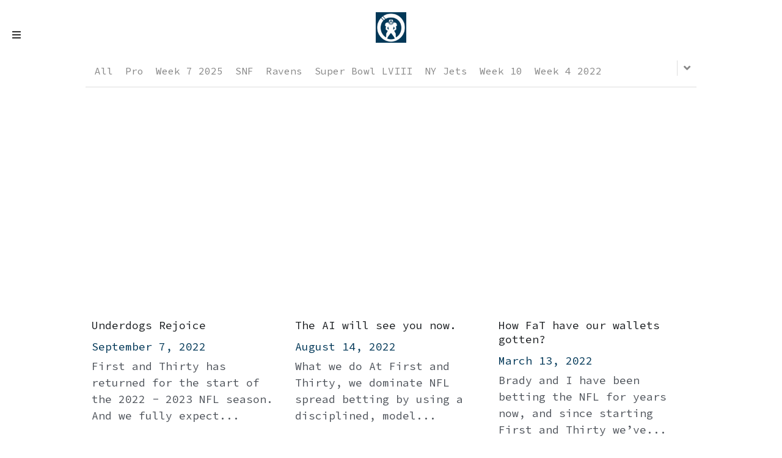

--- FILE ---
content_type: text/html; charset=utf-8
request_url: https://www.firstandthirty.com/blog/categories/dom
body_size: 50003
content:
<!-- Powered by Strikingly.com 4 (1) Jan 22, 2026 at 04:27-->
<!DOCTYPE html>
<html itemscope itemtype='http://schema.org/WebPage' lang='en' xmlns:og='http://ogp.me/ns#' xmlns='http://www.w3.org/1999/xhtml'>
<head>
<title>Dom - First and Thirty</title>
<!-- removing_gon has activated 100%, so we add not_removing_gon rollout for specific user -->
<script>
//<![CDATA[
window.$S={};$S.app_instances=[];$S.nav=[{"name":"\/home","uid":"1071c454-a9a6-4e0d-b583-ecbfb200eee7","memberOnly":false,"hasPassword":false,"isHomePage":true}];$S.conf={"SUPPORTED_CURRENCY":[{"code":"AED","symbol":"\u062f.\u0625","decimal":".","thousand":",","precision":2,"name":"United Arab Emirates Dirham"},{"code":"AFN","symbol":"\u060b","decimal":".","thousand":",","precision":2,"name":"Afghan afghani"},{"code":"ALL","symbol":"Lek","decimal":",","thousand":".","precision":2,"name":"Albanian lek"},{"code":"AMD","symbol":"\u058f","decimal":",","thousand":".","precision":2,"name":"Armenian dram"},{"code":"ANG","symbol":"\u0192","decimal":",","thousand":".","precision":2,"name":"Netherlands Antillean guilder"},{"code":"AOA","symbol":"Kz","decimal":",","thousand":".","precision":2,"name":"Angolan kwanza"},{"code":"ARS","symbol":"$","decimal":",","thousand":".","precision":2,"name":"Argentine peso"},{"code":"AUD","symbol":"A$","decimal":".","thousand":" ","precision":2,"name":"Australian Dollar"},{"code":"AWG","symbol":"\u0192","decimal":".","thousand":",","precision":2,"name":"Aruban florin"},{"code":"AZN","symbol":"\u20bc","decimal":".","thousand":",","precision":2,"name":"Azerbaijani Manat"},{"code":"BAM","symbol":"KM","decimal":",","thousand":".","precision":2,"name":"Bosnia and Herzegovina convertible mark"},{"code":"BBD","symbol":"$","decimal":".","thousand":",","precision":2,"name":"Barbadian dollar"},{"code":"BDT","symbol":"Tk","decimal":".","thousand":",","precision":2,"name":"Bangladeshi Taka"},{"code":"BGN","symbol":"\u043b\u0432","decimal":",","thousand":".","precision":2,"name":"Bulgarian lev"},{"code":"BHD","symbol":"\u062f.\u0628","decimal":".","thousand":",","precision":3,"name":"Bahraini dinar"},{"code":"BIF","symbol":"FBu","decimal":".","thousand":",","precision":0,"name":"Burundian franc"},{"code":"BMD","symbol":"$","decimal":".","thousand":",","precision":2,"name":"Bermudian dollar"},{"code":"BND","symbol":"$","decimal":".","thousand":",","precision":2,"name":"Brunei dollar"},{"code":"BOB","symbol":"$b","decimal":",","thousand":".","precision":2,"name":"Bolivian boliviano"},{"code":"BRL","symbol":"R$","decimal":",","thousand":".","precision":2,"name":"Brazilian Real","format":"%s %v"},{"code":"BSD","symbol":"$","decimal":".","thousand":",","precision":2,"name":"Bahamian dollar"},{"code":"BTN","symbol":"Nu.","decimal":".","thousand":",","precision":2,"name":"Bhutanese ngultrum"},{"code":"BWP","symbol":"P","decimal":".","thousand":",","precision":2,"name":"Botswana pula"},{"code":"BYN","symbol":"Br","decimal":".","thousand":",","precision":2,"name":"Belarusian ruble"},{"code":"BZD","symbol":"BZ$","decimal":".","thousand":",","precision":2,"name":"Belize dollar"},{"code":"CAD","symbol":"$","decimal":".","thousand":",","precision":2,"name":"Canadian Dollar"},{"code":"CDF","symbol":"FC","decimal":".","thousand":",","precision":2,"name":"Congolese franc"},{"code":"CHF","symbol":"CHF","decimal":".","thousand":"'","precision":2,"name":"Swiss Franc","format":"%s %v"},{"code":"CLP","symbol":"$","decimal":"","thousand":".","precision":0,"name":"Chilean Peso"},{"code":"CNY","symbol":"\u00a5","decimal":".","thousand":",","precision":2,"name":"Chinese Yuan"},{"code":"CRC","symbol":"\u20a1","decimal":",","thousand":".","precision":2,"name":"Costa Rican col\u00f3n"},{"code":"CUP","symbol":"$","decimal":".","thousand":",","precision":2,"name":"Cuban peso"},{"code":"CVE","symbol":"$","decimal":".","thousand":",","precision":2,"name":"Cape Verdean escudo"},{"code":"CZK","symbol":"K\u010d","decimal":",","thousand":".","precision":2,"name":"Czech Koruna","format":"%v %s"},{"code":"DJF","symbol":"Fdj","decimal":".","thousand":",","precision":0,"name":"Djiboutian franc"},{"code":"DKK","symbol":"kr","decimal":".","thousand":",","precision":2,"name":"Danish Krone","format":"%v %s"},{"code":"DOP","symbol":"RD$","decimal":".","thousand":",","precision":2,"name":"Dominican peso"},{"code":"DZD","symbol":"\u062f\u062c","decimal":",","thousand":".","precision":2,"name":"Algerian dinar"},{"code":"EGP","symbol":"E\u00a3","decimal":".","thousand":",","precision":2,"name":"Egyptian pound"},{"code":"ERN","symbol":"Nkf","decimal":".","thousand":",","precision":2,"name":"Eritrean nakfa"},{"code":"ETB","symbol":"Br","decimal":".","thousand":",","precision":2,"name":"Ethiopian birr"},{"code":"EUR","symbol":"\u20ac","decimal":",","thousand":".","precision":2,"name":"Euro","format":"%v %s"},{"code":"FJD","symbol":"$","decimal":".","thousand":",","precision":2,"name":"Fijian dollar"},{"code":"FKP","symbol":"\u00a3","decimal":".","thousand":",","precision":2,"name":"Falkland Islands pound"},{"code":"GBP","symbol":"\u00a3","decimal":".","thousand":",","precision":2,"name":"British Pound"},{"code":"GEL","symbol":"\u10da","decimal":",","thousand":".","precision":2,"name":"Georgian lari"},{"code":"GGP","symbol":"\u00a3","decimal":".","thousand":",","precision":2,"name":"Guernsey pound"},{"code":"GHS","symbol":"GH\u20b5","decimal":".","thousand":",","precision":2,"name":"Ghanaian cedi"},{"code":"GIP","symbol":"\u00a3","decimal":".","thousand":",","precision":2,"name":"Gibraltar pound"},{"code":"GMD","symbol":"D","decimal":".","thousand":",","precision":2,"name":"Gambian dalasi"},{"code":"GNF","symbol":"\u20a3","decimal":".","thousand":",","precision":0,"name":"Guinean franc"},{"code":"GTQ","symbol":"Q","decimal":".","thousand":",","precision":2,"name":"Guatemalan quetzal"},{"code":"GYD","symbol":"G$","decimal":".","thousand":",","precision":2,"name":"Guyanese dollar"},{"code":"HKD","symbol":"HK$","decimal":".","thousand":",","precision":2,"name":"Hong Kong Dollar"},{"code":"HNL","symbol":"L","decimal":".","thousand":",","precision":2,"name":"Honduran lempira"},{"code":"HRK","symbol":"kn","decimal":".","thousand":",","precision":2,"name":"Croatian kuna"},{"code":"HTG","symbol":"G","decimal":".","thousand":",","precision":2,"name":"Haitian gourde"},{"code":"HUF","symbol":"Ft","decimal":"","thousand":",","precision":0,"name":"Hungarian Forint","format":"%v %s"},{"code":"ILS","symbol":"\u20aa","decimal":".","thousand":",","precision":2,"name":"Israeli New Shekel"},{"code":"IMP","symbol":"\u00a3","decimal":".","thousand":",","precision":2,"name":"Isle of Man pound"},{"code":"INR","symbol":"\u20b9","decimal":".","thousand":",","precision":2,"name":"Indian Rupee"},{"code":"IQD","symbol":"\u062f.\u0639","decimal":".","thousand":",","precision":3,"name":"Iraqi dinar"},{"code":"IRR","symbol":"\u062a\u0648\u0645\u0627\u0646","decimal":".","thousand":",","precision":2,"name":"Iranian rial"},{"code":"ISK","symbol":"kr","decimal":",","thousand":".","precision":2,"name":"Icelandic kr\u00f3na"},{"code":"JEP","symbol":"\u00a3","decimal":".","thousand":",","precision":2,"name":"Jersey pound"},{"code":"JMD","symbol":"J$","decimal":".","thousand":",","precision":2,"name":"Jamaican Dollar"},{"code":"JOD","symbol":"JD","decimal":".","thousand":",","precision":3,"name":"Jordanian Dinar"},{"code":"JPY","symbol":"\u00a5","decimal":"","thousand":",","precision":0,"name":"Japanese Yen","format":"%s %v"},{"code":"KES","symbol":"KSh","decimal":".","thousand":",","precision":2,"name":"Kenyan shilling"},{"code":"KGS","symbol":"\u043b\u0432","decimal":",","thousand":".","precision":2,"name":"Kyrgyzstani som"},{"code":"KHR","symbol":"\u17db","decimal":".","thousand":",","precision":2,"name":"Cambodian riel"},{"code":"KMF","symbol":"CF","decimal":".","thousand":",","precision":0,"name":"Comorian franc"},{"code":"KPW","symbol":"\u20a9","decimal":".","thousand":",","precision":2,"name":"North Korean won"},{"code":"KRW","symbol":"\uc6d0","decimal":"","thousand":",","precision":0,"name":"South Korean Won","format":"%v %s"},{"code":"KWD","symbol":"\u062f.\u0643","decimal":".","thousand":",","precision":3,"name":"Kuwait dinar"},{"code":"KYD","symbol":"CI$","decimal":".","thousand":",","precision":2,"name":"Cayman Islands dollar"},{"code":"KZT","symbol":"\u20b8","decimal":",","thousand":".","precision":2,"name":"Kazakhstani tenge"},{"code":"LBP","symbol":"LL","decimal":".","thousand":",","precision":2,"name":"Lebanese pound"},{"code":"LKR","symbol":"\u20a8","decimal":".","thousand":",","precision":2,"name":"Sri Lankan rupee"},{"code":"LRD","symbol":"LR$","decimal":".","thousand":",","precision":2,"name":"Liberian dollar"},{"code":"LSL","symbol":"M","decimal":".","thousand":",","precision":2,"name":"Lesotho loti"},{"code":"LYD","symbol":"LD","decimal":".","thousand":",","precision":3,"name":"Libyan dinar"},{"code":"MAD","symbol":"\u062f.\u0645.","decimal":",","thousand":".","precision":2,"name":"Moroccan dirham"},{"code":"MDL","symbol":"L","decimal":",","thousand":".","precision":2,"name":"Moldovan leu"},{"code":"MGA","symbol":"Ar","decimal":".","thousand":",","precision":0,"name":"Malagasy ariary"},{"code":"MKD","symbol":"\u0434\u0435\u043d","decimal":",","thousand":".","precision":2,"name":"Macedonian denar"},{"code":"MMK","symbol":"Ks","decimal":".","thousand":",","precision":2,"name":"Myanmar kyat"},{"code":"MNT","symbol":"\u20ae","decimal":".","thousand":",","precision":2,"name":"Mongolian tugrik"},{"code":"MOP","symbol":"MOP$","decimal":".","thousand":",","precision":2,"name":"Macanese pataca"},{"code":"MRO","symbol":"UM","decimal":".","thousand":",","precision":2,"name":"Mauritanian Ouguiya"},{"code":"MRU","symbol":"UM","decimal":".","thousand":",","precision":2,"name":"Mauritanian ouguiya"},{"code":"MUR","symbol":"\u20a8","decimal":".","thousand":",","precision":2,"name":"Mauritian rupee"},{"code":"MVR","symbol":"Rf","decimal":".","thousand":",","precision":2,"name":"Maldivian rufiyaa"},{"code":"MWK","symbol":"K","decimal":".","thousand":",","precision":2,"name":"Malawian kwacha"},{"code":"MXN","symbol":"$","decimal":".","thousand":",","precision":2,"name":"Mexican Peso"},{"code":"MYR","symbol":"RM","decimal":".","thousand":",","precision":2,"name":"Malaysian Ringgit"},{"code":"MZN","symbol":"MT","decimal":",","thousand":".","precision":2,"name":"Mozambican metical"},{"code":"NAD","symbol":"N$","decimal":".","thousand":",","precision":2,"name":"Namibian dollar"},{"code":"NGN","symbol":"\u20a6","decimal":".","thousand":",","precision":2,"name":"Nigerian naira"},{"code":"NIO","symbol":"C$","decimal":".","thousand":",","precision":2,"name":"Nicaraguan c\u00f3rdoba"},{"code":"NOK","symbol":"kr","decimal":",","thousand":".","precision":2,"name":"Norwegian Krone","format":"%v %s"},{"code":"NPR","symbol":"\u20a8","decimal":".","thousand":",","precision":2,"name":"Nepalese rupee"},{"code":"NZD","symbol":"$","decimal":".","thousand":",","precision":2,"name":"New Zealand Dollar"},{"code":"OMR","symbol":"\u0631.\u0639.","decimal":".","thousand":",","precision":3,"name":"Omani rial"},{"code":"PAB","symbol":"B\/.","decimal":".","thousand":",","precision":2,"name":"Panamanian balboa"},{"code":"PEN","symbol":"S\/.","decimal":".","thousand":",","precision":2,"name":"Peruvian Sol"},{"code":"PGK","symbol":"K","decimal":".","thousand":",","precision":2,"name":"Papua New Guinean kina"},{"code":"PHP","symbol":"\u20b1","decimal":".","thousand":",","precision":2,"name":"Philippine Peso"},{"code":"PKR","symbol":"\u20a8","decimal":".","thousand":",","precision":2,"name":"Pakistani rupee"},{"code":"PLN","symbol":"z\u0142","decimal":",","thousand":" ","precision":2,"name":"Polish Zloty","format":"%v %s"},{"code":"PYG","symbol":"\u20b2","decimal":",","thousand":".","precision":0,"name":"Paraguayan guaran\u00ed"},{"code":"QAR","symbol":"\u0631.\u0642","decimal":".","thousand":",","precision":2,"name":"Qatari riyal"},{"code":"RON","symbol":"lei","decimal":",","thousand":".","precision":2,"name":"Romanian leu"},{"code":"RSD","symbol":"\u0434\u0438\u043d","decimal":",","thousand":".","precision":2,"name":"Serbian dinar"},{"code":"RUB","symbol":"\u20bd","decimal":",","thousand":".","precision":2,"name":"Russian Ruble","format":"%v %s"},{"code":"RWF","symbol":"FRw","decimal":".","thousand":",","precision":0,"name":"Rwandan franc"},{"code":"SAR","symbol":"\u0631.\u0633","decimal":".","thousand":",","precision":2,"name":"Saudi Arabian riyal"},{"code":"SBD","symbol":"SI$","decimal":".","thousand":",","precision":2,"name":"Solomon Islands dollar"},{"code":"SCR","symbol":"SRe","decimal":".","thousand":",","precision":2,"name":"Seychellois rupee"},{"code":"SDG","symbol":"SDG","decimal":".","thousand":",","precision":2,"name":"Sudanese pound"},{"code":"SEK","symbol":"kr","decimal":".","thousand":" ","precision":2,"name":"Swedish Krona","format":"%v %s"},{"code":"SGD","symbol":"S$","decimal":".","thousand":",","precision":2,"name":"Singapore Dollar"},{"code":"SHP","symbol":"\u00a3","decimal":".","thousand":",","precision":2,"name":"Saint Helena pound"},{"code":"SLL","symbol":"Le","decimal":".","thousand":",","precision":2,"name":"Sierra Leonean leone"},{"code":"SOS","symbol":"S","decimal":".","thousand":",","precision":2,"name":"Somali shilling"},{"code":"SRD","symbol":"$","decimal":",","thousand":".","precision":2,"name":"Surinamese dollar"},{"code":"SSP","symbol":"SS\u00a3","decimal":".","thousand":",","precision":2,"name":"South Sudanese pound"},{"code":"STD","symbol":"Db","decimal":".","thousand":",","precision":2,"name":"Sao Tomean Dobra"},{"code":"STN","symbol":"Db","decimal":".","thousand":",","precision":2,"name":"S\u00e3o Tom\u00e9 and Pr\u00edncipe dobra"},{"code":"SYP","symbol":"LS","decimal":".","thousand":",","precision":2,"name":"Syrian pound"},{"code":"SZL","symbol":"E","decimal":".","thousand":",","precision":2,"name":"Swazi lilangeni"},{"code":"THB","symbol":"\u0e3f","decimal":".","thousand":",","precision":2,"name":"Thai Baht"},{"code":"TJS","symbol":"SM","decimal":".","thousand":",","precision":2,"name":"Tajikistani somoni"},{"code":"TMT","symbol":"T","decimal":".","thousand":",","precision":2,"name":"Turkmenistan manat"},{"code":"TND","symbol":"\u062f.\u062a","decimal":".","thousand":",","precision":3,"name":"Tunisian dinar"},{"code":"TOP","symbol":"T$","decimal":".","thousand":",","precision":2,"name":"Tongan pa\u02bbanga"},{"code":"TRY","symbol":"\u20ba","decimal":".","thousand":",","precision":2,"name":"Turkish lira"},{"code":"TTD","symbol":"TT$","decimal":".","thousand":",","precision":2,"name":"Trinidad and Tobago dollar"},{"code":"TWD","symbol":"NT$","decimal":"","thousand":",","precision":0,"name":"New Taiwan Dollar"},{"code":"TZS","symbol":"Tsh","decimal":".","thousand":",","precision":2,"name":"Tanzanian shilling"},{"code":"UAH","symbol":"\u20b4","decimal":".","thousand":",","precision":2,"name":"Ukrainian hryvnia"},{"code":"UGX","symbol":"USh","decimal":".","thousand":",","precision":2,"name":"Ugandan shilling"},{"code":"USD","symbol":"$","decimal":".","thousand":",","precision":2,"name":"United States Dollar"},{"code":"UYU","symbol":"$U","decimal":",","thousand":".","precision":2,"name":"Uruguayan peso"},{"code":"UZS","symbol":"\u043b\u0432","decimal":",","thousand":".","precision":2,"name":"Uzbekistani so\u02bbm"},{"code":"VES","symbol":"Bs.S.","decimal":".","thousand":",","precision":2,"name":"Venezuelan bol\u00edvar soberano"},{"code":"VUV","symbol":"VT","decimal":".","thousand":",","precision":0,"name":"Vanuatu vatu"},{"code":"WST","symbol":"WS$","decimal":".","thousand":",","precision":2,"name":"Samoan t\u0101l\u0101"},{"code":"XAF","symbol":"FCFA","decimal":".","thousand":",","precision":0,"name":"Central African CFA franc"},{"code":"XCD","symbol":"EC$","decimal":".","thousand":",","precision":2,"name":"East Caribbean dollar"},{"code":"XDR","symbol":"SDR","decimal":".","thousand":"","precision":0,"name":"Special drawing rights"},{"code":"XOF","symbol":"CFA","decimal":".","thousand":",","precision":0,"name":"West African CFA franc"},{"code":"XPF","symbol":"\u20a3","decimal":".","thousand":",","precision":0,"name":"CFP franc"},{"code":"YER","symbol":"\u0631.\u064a","decimal":".","thousand":",","precision":2,"name":"Yemeni rial"},{"code":"ZAR","symbol":"R","decimal":".","thousand":",","precision":2,"name":"South African Rand"},{"code":"ZMW","symbol":"K","decimal":",","thousand":".","precision":2,"name":"Zambian kwacha"},{"code":"IDR","symbol":"Rp ","decimal":"","thousand":".","precision":0,"name":"Indonesian Rupiah"},{"code":"VND","symbol":"\u20ab","decimal":"","thousand":".","precision":0,"name":"Vietnamese Dong","format":"%v%s"},{"code":"LAK","symbol":"\u20ad","decimal":".","thousand":",","precision":2,"name":"Lao kip"},{"code":"COP","symbol":"$","decimal":".","thousand":",","precision":0,"name":"Colombian Peso"}],"pages_show_static_path":"https:\/\/static-assets.strikinglycdn.com\/pages_show_static-bc1f19a55f2b44d4730b53552286eb27fea2e9da8282fb2743c9147c736f5092.js","keenio_collection":"strikingly_pageviews","keenio_collection_sharding":"strikingly_pageviews-15100001-15200000","keenio_pbs_impression_collection":"strikingly_pbs_impression","keenio_pbs_conversion_collection":"strikingly_pbs_conversion","keenio_pageservice_imageshare_collection":"strikingly_pageservice_imageshare","keenio_page_socialshare_collection":"strikingly_page_socialshare","keenio_page_framing_collection":"strikingly_page_framing","keenio_file_download_collection":"strikingly_file_download","keenio_ecommerce_buyer_landing":"strikingly_ecommerce_buyer_landing","keenio_ecommerce_buyer_viewed_checkout_dialog":"strikingly_ecommerce_buyer_viewed_checkout_dialog","keenio_ecommerce_buyer_completed_shipping_address":"strikingly_ecommerce_buyer_completed_shipping_address","keenio_ecommerce_buyer_selected_payment_method":"strikingly_ecommerce_buyer_selected_payment_method","keenio_ecommerce_buyer_canceled_order":"strikingly_ecommerce_buyer_canceled_order","keenio_ecommerce_buyer_added_item_to_cart":"strikingly_ecommerce_buyer_added_item_to_cart","keenio_events_collection":"strikingly_events","is_screenshot_rendering":false,"ecommerce_stripe_alipay":false,"headless_render":null,"wx_instant_follow":false,"is_google_analytics_enabled":true,"is_strikingly_analytics_enabled":true,"is_from_site_to_app":false,"is_weitie":false,"weitie_post_id":null,"weitie_meta_info":null,"weitie_slogan":"\u65e0\u9700\u6ce8\u518c\u7684\u53d1\u5e16\u795e\u5668","gdpr_compliance_feature":false,"strikingly_live_chat_settings":null,"FACEBOOK_APP_ID":"138736959550286","FACEBOOK_PERMS":"email"};$S.fonts=null;$S.live_site=true;$S.user_meta={"user_type":"","live_chat_branding":false,"oneClickShareInfo":null};$S.global_conf={"premium_apps":["HtmlApp","EcwidApp","MailChimpApp","CeleryApp","LocuApp"],"environment":"production","env":"production","host_suffix":"strikingly.com","asset_url":"https:\/\/static-assets.strikinglycdn.com","locale":"en","in_china":false,"country_code":null,"browser_locale":null,"is_sxl":false,"china_optimization":false,"enable_live_chat":true,"enable_internal_footer_layout":["33212390","11376106","13075825","12954266","11479862","28250243","28142805","28250455","28250492","23063547","28250512","23063531","28250538","28250791","23063511","28250526","28250588","28250582","28250575","28250570","23063556","28250565","13128850","13075827","13033035","13107039","12989659","12954536","13029321","12967243","12935703","13128849","189186","23559408","22317661","23559972","23559402","23559419","23559961","23559424","23568836","23559400","23559427","23559394","23559955","23559949","23568824","23559953","22317663","13032471","13070869","13107041","13100761","13100763","13039483","12989656","12935476","13029732","13070868","13115975","13115977","12967468"],"user_image_cdn":{"qn":"\/\/user-assets.sxlcdn.com","s":"\/\/custom-images.strikinglycdn.com"},"GROWINGIO_API_KEY":null,"BAIDU_API_KEY":null,"SEGMENTIO_API_KEY":"eb3txa37hi","FACEBOOK_APP_ID":"138736959550286","WECHAT_APP_ID":null,"WECHAT_MP_APP_ID":"","KEEN_IO_PROJECT_ID":"5317e03605cd66236a000002","KEEN_IO_WRITE_KEY":"[base64]","FIREBASE_URL":"bobcat.firebaseIO.com","CLOUDINARY_CLOUD_NAME":"hrscywv4p","CLOUDINARY_PRESET":"oxbxiyxl","rollout":{"background_for_all_sections":false,"crm_livechat":true,"stripe_payer_email":false,"stripe_alipay":true,"stripe_wechatpay":true,"stripe_afterpay":true,"stripe_klarna":true,"paynow_unionpay":true,"tw_payment_registration_upgrade":true,"new_checkout_design":true,"checkout_form_integration":true,"s6_feature":true,"customize_image_appearance":true,"advanced_section_layout_setting":true,"google_invisible_recaptcha":true,"invisible_hcaptcha":false,"show_dummy_data_in_editor":true,"show_dummy_data_in_cro_editor":true,"mobile_editor_2023":true,"mobile_editor_2023_part3":true,"vertical_alignment_2023":true,"enable_migrate_page_data":true,"enable_section_smart_binding":true,"portfolio_region_options":false,"domain_connection_v2":true,"new_blog_editor":true,"new_blog_editor_disabled":true,"draft_editor":true,"disable_draft_editor":false,"new_blog_layout":true,"new_store_layout":true,"gallery_section_2021":true,"strikingly_618":false,"nav_2021":true,"can_use_section_default_format":true,"can_use_section_text_align":true,"section_improvements_part1":true,"nav_2021_off":false,"nav_2023":true,"delay_gon":false,"shake_ssr_gon":false,"feature_list_2023":true,"pbs_i18n":true,"support_sca":false,"dlz_badge":false,"show_kickstart_entry_in_dashboard_support_widget":true,"need_html_custom_code_review":true,"has_hydrated_sections":false,"show_support_widget_in_live_site":false,"wechat_sharing":false,"new_wechat_oauth":false,"midtrans_payments":false,"pbs_variation_b":true,"all_currencies":true,"language_region_redirect_options":false,"portfolio_addon_items":false,"custom_review_v2":false},"cookie_categories":{"necessary":["_claim_popup_ref","member_name","authenticationToken","_pbs_i18n_ab_test","__strk_cookie_notification","__is_open_strk_necessary_cookie","__is_open_strk_analytics_cookie","__is_open_strk_preferences_cookie","site_id","crm_chat_token","authenticationToken","member_id","page_nocache","page_password","page_password_uid","return_path_after_verification","return_path_after_page_verification","is_submitted_all"],"preferences":["__strk_cookie_comment_name","__strk_cookie_comment_email"],"analytics":["__strk_session_id"]},"WEITIE_APP_ID":null,"WEITIE_MP_APP_ID":null,"BUGSNAG_FE_API_KEY":"","BUGSNAG_FE_JS_RELEASE_STAGE":"production","google":{"recaptcha_v2_client_key":"6LeRypQbAAAAAGgaIHIak2L7UaH4Mm3iS6Tpp7vY","recaptcha_v2_invisible_client_key":"6LdmtBYdAAAAAJmE1hETf4IHoUqXQaFuJxZPO8tW"},"hcaptcha":{"hcaptcha_checkbox_key":"cd7ccab0-57ca-49aa-98ac-db26473a942a","hcaptcha_invisible_key":"65400c5a-c122-4648-971c-9f7e931cd872"},"kickstart_locale_selection":{"en":"100","de":"100","es":"100","fr":"100","it":"100","nl":"100","pt-BR":"100","fi":"100","no":"100","sv":"100","pl":"100","cs":"100","ro":"100","ar":"100","id":"100","vi":"0","ja":"100","zh-CN":"100","zh-TW":"100"},"honeypot":"9ac8fd48"};$S.country_list={"europe":{"name":"Europe","continent":"europe"},"asia":{"name":"Asia","continent":"asia"},"northamerica":{"name":"North America","continent":"northamerica"},"southamerica":{"name":"South America","continent":"southamerica"},"australia":{"name":"Australia","continent":"australia"},"antarctica":{"name":"Antarctica","continent":"antarctica"},"africa":{"name":"Africa","continent":"africa"},"ad":{"name":"Andorra","continent":"europe"},"ae":{"name":"United Arab Emirates","continent":"asia"},"af":{"name":"Afghanistan","continent":"asia"},"ag":{"name":"Antigua and Barbuda","continent":"northamerica"},"ai":{"name":"Anguilla","continent":"northamerica"},"al":{"name":"Albania","continent":"europe"},"am":{"name":"Armenia","continent":"asia"},"an":{"name":"Netherlands Antilles","continent":"northamerica"},"ao":{"name":"Angola","continent":"africa"},"aq":{"name":"Antarctica","continent":"antarctica"},"ar":{"name":"Argentina","continent":"southamerica"},"as":{"name":"American Samoa","continent":"australia"},"at":{"name":"Austria","continent":"europe"},"au":{"name":"Australia","continent":"australia"},"aw":{"name":"Aruba","continent":"northamerica"},"ax":{"name":"\u00c5land Islands","continent":"europe"},"az":{"name":"Azerbaijan","continent":"asia"},"ba":{"name":"Bosnia and Herzegovina","continent":"europe"},"bb":{"name":"Barbados","continent":"northamerica"},"bd":{"name":"Bangladesh","continent":"asia"},"be":{"name":"Belgium","continent":"europe"},"bf":{"name":"Burkina Faso","continent":"africa"},"bg":{"name":"Bulgaria","continent":"europe"},"bh":{"name":"Bahrain","continent":"asia"},"bi":{"name":"Burundi","continent":"africa"},"bj":{"name":"Benin","continent":"africa"},"bl":{"name":"Saint Barth\u00e9lemy","continent":"northamerica"},"bm":{"name":"Bermuda","continent":"northamerica"},"bn":{"name":"Brunei Darussalam","continent":"asia"},"bo":{"name":"Bolivia","continent":"southamerica"},"bq":{"name":"Bonaire, Sint Eustatius and Saba","continent":"northamerica"},"br":{"name":"Brazil","continent":"southamerica"},"bs":{"name":"Bahamas","continent":"northamerica"},"bt":{"name":"Bhutan","continent":"asia"},"bv":{"name":"Bouvet Island","continent":"antarctica"},"bw":{"name":"Botswana","continent":"africa"},"by":{"name":"Belarus","continent":"europe"},"bz":{"name":"Belize","continent":"northamerica"},"ca":{"name":"Canada","continent":"northamerica"},"cc":{"name":"Cocos (Keeling) Islands","continent":"asia"},"cd":{"name":"Congo, The Democratic Republic Of The","continent":"africa"},"cf":{"name":"Central African Republic","continent":"africa"},"cg":{"name":"Congo","continent":"africa"},"ch":{"name":"Switzerland","continent":"europe"},"ci":{"name":"C\u00f4te D'Ivoire","continent":"africa"},"ck":{"name":"Cook Islands","continent":"australia"},"cl":{"name":"Chile","continent":"southamerica"},"cm":{"name":"Cameroon","continent":"africa"},"cn":{"name":"China","continent":"asia"},"co":{"name":"Colombia","continent":"southamerica"},"cr":{"name":"Costa Rica","continent":"northamerica"},"cu":{"name":"Cuba","continent":"northamerica"},"cv":{"name":"Cape Verde","continent":"africa"},"cw":{"name":"Cura\u00e7ao","continent":"northamerica"},"cx":{"name":"Christmas Island","continent":"asia"},"cy":{"name":"Cyprus","continent":"asia"},"cz":{"name":"Czech Republic","continent":"europe"},"de":{"name":"Germany","continent":"europe"},"dj":{"name":"Djibouti","continent":"africa"},"dk":{"name":"Denmark","continent":"europe"},"dm":{"name":"Dominica","continent":"northamerica"},"do":{"name":"Dominican Republic","continent":"northamerica"},"dz":{"name":"Algeria","continent":"africa"},"ec":{"name":"Ecuador","continent":"southamerica"},"ee":{"name":"Estonia","continent":"europe"},"eg":{"name":"Egypt","continent":"africa"},"eh":{"name":"Western Sahara","continent":"africa"},"er":{"name":"Eritrea","continent":"africa"},"es":{"name":"Spain","continent":"europe"},"et":{"name":"Ethiopia","continent":"africa"},"fi":{"name":"Finland","continent":"europe"},"fj":{"name":"Fiji","continent":"australia"},"fk":{"name":"Falkland Islands (Malvinas)","continent":"southamerica"},"fm":{"name":"Micronesia, Federated States Of","continent":"australia"},"fo":{"name":"Faroe Islands","continent":"europe"},"fr":{"name":"France","continent":"europe"},"ga":{"name":"Gabon","continent":"africa"},"gb":{"name":"United Kingdom","continent":"europe"},"gd":{"name":"Grenada","continent":"northamerica"},"ge":{"name":"Georgia","continent":"asia"},"gf":{"name":"French Guiana","continent":"southamerica"},"gg":{"name":"Guernsey","continent":"europe"},"gh":{"name":"Ghana","continent":"africa"},"gi":{"name":"Gibraltar","continent":"europe"},"gl":{"name":"Greenland","continent":"northamerica"},"gm":{"name":"Gambia","continent":"africa"},"gn":{"name":"Guinea","continent":"africa"},"gp":{"name":"Guadeloupe","continent":"northamerica"},"gq":{"name":"Equatorial Guinea","continent":"africa"},"gr":{"name":"Greece","continent":"europe"},"gs":{"name":"South Georgia and the South Sandwich Islands","continent":"antarctica"},"gt":{"name":"Guatemala","continent":"northamerica"},"gu":{"name":"Guam","continent":"australia"},"gw":{"name":"Guinea-Bissau","continent":"africa"},"gy":{"name":"Guyana","continent":"southamerica"},"hk":{"name":"Hong Kong SAR China","continent":"asia"},"hm":{"name":"Heard and McDonald Islands","continent":"antarctica"},"hn":{"name":"Honduras","continent":"northamerica"},"hr":{"name":"Croatia","continent":"europe"},"ht":{"name":"Haiti","continent":"northamerica"},"hu":{"name":"Hungary","continent":"europe"},"id":{"name":"Indonesia","continent":"asia"},"ie":{"name":"Ireland","continent":"europe"},"il":{"name":"Israel","continent":"asia"},"im":{"name":"Isle of Man","continent":"europe"},"in":{"name":"India","continent":"asia"},"io":{"name":"British Indian Ocean Territory","continent":"asia"},"iq":{"name":"Iraq","continent":"asia"},"ir":{"name":"Iran, Islamic Republic Of","continent":"asia"},"is":{"name":"Iceland","continent":"europe"},"it":{"name":"Italy","continent":"europe"},"je":{"name":"Jersey","continent":"europe"},"jm":{"name":"Jamaica","continent":"northamerica"},"jo":{"name":"Jordan","continent":"asia"},"jp":{"name":"Japan","continent":"asia"},"ke":{"name":"Kenya","continent":"africa"},"kg":{"name":"Kyrgyzstan","continent":"asia"},"kh":{"name":"Cambodia","continent":"asia"},"ki":{"name":"Kiribati","continent":"australia"},"km":{"name":"Comoros","continent":"africa"},"kn":{"name":"Saint Kitts And Nevis","continent":"northamerica"},"kp":{"name":"Korea, Democratic People's Republic Of","continent":"asia"},"kr":{"name":"Korea, Republic of","continent":"asia"},"kw":{"name":"Kuwait","continent":"asia"},"ky":{"name":"Cayman Islands","continent":"northamerica"},"kz":{"name":"Kazakhstan","continent":"asia"},"la":{"name":"Lao People's Democratic Republic","continent":"asia"},"lb":{"name":"Lebanon","continent":"asia"},"lc":{"name":"Saint Lucia","continent":"northamerica"},"li":{"name":"Liechtenstein","continent":"europe"},"lk":{"name":"Sri Lanka","continent":"asia"},"lr":{"name":"Liberia","continent":"africa"},"ls":{"name":"Lesotho","continent":"africa"},"lt":{"name":"Lithuania","continent":"europe"},"lu":{"name":"Luxembourg","continent":"europe"},"lv":{"name":"Latvia","continent":"europe"},"ly":{"name":"Libya","continent":"africa"},"ma":{"name":"Morocco","continent":"africa"},"mc":{"name":"Monaco","continent":"europe"},"md":{"name":"Moldova, Republic of","continent":"europe"},"me":{"name":"Montenegro","continent":"europe"},"mf":{"name":"Saint Martin","continent":"northamerica"},"mg":{"name":"Madagascar","continent":"africa"},"mh":{"name":"Marshall Islands","continent":"australia"},"mk":{"name":"North Macedonia","continent":"europe"},"ml":{"name":"Mali","continent":"africa"},"mm":{"name":"Myanmar","continent":"asia"},"mn":{"name":"Mongolia","continent":"asia"},"mo":{"name":"Macao SAR China","continent":"asia"},"mp":{"name":"Northern Mariana Islands","continent":"australia"},"mq":{"name":"Martinique","continent":"northamerica"},"mr":{"name":"Mauritania","continent":"africa"},"ms":{"name":"Montserrat","continent":"northamerica"},"mt":{"name":"Malta","continent":"europe"},"mu":{"name":"Mauritius","continent":"africa"},"mv":{"name":"Maldives","continent":"asia"},"mw":{"name":"Malawi","continent":"africa"},"mx":{"name":"Mexico","continent":"northamerica"},"my":{"name":"Malaysia","continent":"asia"},"mz":{"name":"Mozambique","continent":"africa"},"na":{"name":"Namibia","continent":"africa"},"nc":{"name":"New Caledonia","continent":"australia"},"ne":{"name":"Niger","continent":"africa"},"nf":{"name":"Norfolk Island","continent":"australia"},"ng":{"name":"Nigeria","continent":"africa"},"ni":{"name":"Nicaragua","continent":"northamerica"},"nl":{"name":"Netherlands","continent":"europe"},"no":{"name":"Norway","continent":"europe"},"np":{"name":"Nepal","continent":"asia"},"nr":{"name":"Nauru","continent":"australia"},"nu":{"name":"Niue","continent":"australia"},"nz":{"name":"New Zealand","continent":"australia"},"om":{"name":"Oman","continent":"asia"},"pa":{"name":"Panama","continent":"northamerica"},"pe":{"name":"Peru","continent":"southamerica"},"pf":{"name":"French Polynesia","continent":"australia"},"pg":{"name":"Papua New Guinea","continent":"australia"},"ph":{"name":"Philippines","continent":"asia"},"pk":{"name":"Pakistan","continent":"asia"},"pl":{"name":"Poland","continent":"europe"},"pm":{"name":"Saint Pierre And Miquelon","continent":"northamerica"},"pn":{"name":"Pitcairn","continent":"australia"},"pr":{"name":"Puerto Rico","continent":"northamerica"},"ps":{"name":"Palestine, State of","continent":"asia"},"pt":{"name":"Portugal","continent":"europe"},"pw":{"name":"Palau","continent":"australia"},"py":{"name":"Paraguay","continent":"southamerica"},"qa":{"name":"Qatar","continent":"asia"},"re":{"name":"R\u00e9union","continent":"africa"},"ro":{"name":"Romania","continent":"europe"},"rs":{"name":"Serbia","continent":"europe"},"ru":{"name":"Russian Federation","continent":"europe"},"rw":{"name":"Rwanda","continent":"africa"},"sa":{"name":"Saudi Arabia","continent":"asia"},"sb":{"name":"Solomon Islands","continent":"australia"},"sc":{"name":"Seychelles","continent":"africa"},"sd":{"name":"Sudan","continent":"africa"},"se":{"name":"Sweden","continent":"europe"},"sg":{"name":"Singapore","continent":"asia"},"sh":{"name":"Saint Helena","continent":"africa"},"si":{"name":"Slovenia","continent":"europe"},"sj":{"name":"Svalbard And Jan Mayen","continent":"europe"},"sk":{"name":"Slovakia","continent":"europe"},"sl":{"name":"Sierra Leone","continent":"africa"},"sm":{"name":"San Marino","continent":"europe"},"sn":{"name":"Senegal","continent":"africa"},"so":{"name":"Somalia","continent":"africa"},"sr":{"name":"Suriname","continent":"southamerica"},"ss":{"name":"South Sudan","continent":"africa"},"st":{"name":"Sao Tome and Principe","continent":"africa"},"sv":{"name":"El Salvador","continent":"northamerica"},"sx":{"name":"Sint Maarten","continent":"northamerica"},"sy":{"name":"Syrian Arab Republic","continent":"asia"},"sz":{"name":"Swaziland","continent":"africa"},"tc":{"name":"Turks and Caicos Islands","continent":"northamerica"},"td":{"name":"Chad","continent":"africa"},"tf":{"name":"French Southern Territories","continent":"antarctica"},"tg":{"name":"Togo","continent":"africa"},"th":{"name":"Thailand","continent":"asia"},"tj":{"name":"Tajikistan","continent":"asia"},"tk":{"name":"Tokelau","continent":"australia"},"tl":{"name":"Timor-Leste","continent":"asia"},"tm":{"name":"Turkmenistan","continent":"asia"},"tn":{"name":"Tunisia","continent":"africa"},"to":{"name":"Tonga","continent":"australia"},"tr":{"name":"Turkey","continent":"europe"},"tt":{"name":"Trinidad and Tobago","continent":"northamerica"},"tv":{"name":"Tuvalu","continent":"australia"},"tw":{"name":"Taiwan","continent":"asia"},"tz":{"name":"Tanzania, United Republic of","continent":"africa"},"ua":{"name":"Ukraine","continent":"europe"},"ug":{"name":"Uganda","continent":"africa"},"um":{"name":"United States Minor Outlying Islands","continent":"australia"},"us":{"name":"United States","continent":"northamerica"},"uy":{"name":"Uruguay","continent":"southamerica"},"uz":{"name":"Uzbekistan","continent":"asia"},"va":{"name":"Holy See (Vatican City State)","continent":"europe"},"vc":{"name":"Saint Vincent And The Grenadines","continent":"northamerica"},"ve":{"name":"Venezuela, Bolivarian Republic of","continent":"southamerica"},"vg":{"name":"Virgin Islands, British","continent":"northamerica"},"vi":{"name":"Virgin Islands, U.S.","continent":"northamerica"},"vn":{"name":"Vietnam","continent":"asia"},"vu":{"name":"Vanuatu","continent":"australia"},"wf":{"name":"Wallis and Futuna","continent":"australia"},"ws":{"name":"Samoa","continent":"australia"},"ye":{"name":"Yemen","continent":"asia"},"yt":{"name":"Mayotte","continent":"africa"},"za":{"name":"South Africa","continent":"africa"},"zm":{"name":"Zambia","continent":"africa"},"zw":{"name":"Zimbabwe","continent":"africa"}};$S.state_list={"us":[{"name":"Alabama","abbr":"AL"},{"name":"Alaska","abbr":"AK"},{"name":"American Samoa","abbr":"AS"},{"name":"Arizona","abbr":"AZ"},{"name":"Arkansas","abbr":"AR"},{"name":"California","abbr":"CA"},{"name":"Colorado","abbr":"CO"},{"name":"Connecticut","abbr":"CT"},{"name":"Delaware","abbr":"DE"},{"name":"District of Columbia","abbr":"DC"},{"name":"Florida","abbr":"FL"},{"name":"Georgia","abbr":"GA"},{"name":"Guam","abbr":"GU"},{"name":"Hawaii","abbr":"HI"},{"name":"Idaho","abbr":"ID"},{"name":"Illinois","abbr":"IL"},{"name":"Indiana","abbr":"IN"},{"name":"Iowa","abbr":"IA"},{"name":"Kansas","abbr":"KS"},{"name":"Kentucky","abbr":"KY"},{"name":"Louisiana","abbr":"LA"},{"name":"Maine","abbr":"ME"},{"name":"Maryland","abbr":"MD"},{"name":"Massachusetts","abbr":"MA"},{"name":"Michigan","abbr":"MI"},{"name":"Minnesota","abbr":"MN"},{"name":"Mississippi","abbr":"MS"},{"name":"Missouri","abbr":"MO"},{"name":"Montana","abbr":"MT"},{"name":"Nebraska","abbr":"NE"},{"name":"Nevada","abbr":"NV"},{"name":"New Hampshire","abbr":"NH"},{"name":"New Jersey","abbr":"NJ"},{"name":"New Mexico","abbr":"NM"},{"name":"New York","abbr":"NY"},{"name":"North Carolina","abbr":"NC"},{"name":"North Dakota","abbr":"ND"},{"name":"Northern Mariana Islands","abbr":"MP"},{"name":"Ohio","abbr":"OH"},{"name":"Oklahoma","abbr":"OK"},{"name":"Oregon","abbr":"OR"},{"name":"Pennsylvania","abbr":"PA"},{"name":"Puerto Rico","abbr":"PR"},{"name":"Rhode Island","abbr":"RI"},{"name":"South Carolina","abbr":"SC"},{"name":"South Dakota","abbr":"SD"},{"name":"Tennessee","abbr":"TN"},{"name":"Texas","abbr":"TX"},{"name":"Utah","abbr":"UT"},{"name":"Vermont","abbr":"VT"},{"name":"Virgin Islands","abbr":"VI"},{"name":"Virginia","abbr":"VA"},{"name":"Washington","abbr":"WA"},{"name":"West Virginia","abbr":"WV"},{"name":"Wisconsin","abbr":"WI"},{"name":"Wyoming","abbr":"WY"}],"ca":[{"name":"Alberta","abbr":"AB"},{"name":"British Columbia","abbr":"BC"},{"name":"Manitoba","abbr":"MB"},{"name":"New Brunswick","abbr":"NB"},{"name":"Newfoundland and Labrador","abbr":"NL"},{"name":"Nova Scotia","abbr":"NS"},{"name":"Northwest Territories","abbr":"NT"},{"name":"Nunavut","abbr":"NU"},{"name":"Ontario","abbr":"ON"},{"name":"Prince Edward Island","abbr":"PE"},{"name":"Quebec","abbr":"QC"},{"name":"Saskatchewan","abbr":"SK"},{"name":"Yukon","abbr":"YT"}],"cn":[{"name":"Beijing","abbr":"Beijing"},{"name":"Tianjin","abbr":"Tianjin"},{"name":"Hebei","abbr":"Hebei"},{"name":"Shanxi","abbr":"Shanxi"},{"name":"Nei Mongol","abbr":"Nei Mongol"},{"name":"Liaoning","abbr":"Liaoning"},{"name":"Jilin","abbr":"Jilin"},{"name":"Heilongjiang","abbr":"Heilongjiang"},{"name":"Shanghai","abbr":"Shanghai"},{"name":"Jiangsu","abbr":"Jiangsu"},{"name":"Zhejiang","abbr":"Zhejiang"},{"name":"Anhui","abbr":"Anhui"},{"name":"Fujian","abbr":"Fujian"},{"name":"Jiangxi","abbr":"Jiangxi"},{"name":"Shandong","abbr":"Shandong"},{"name":"Henan","abbr":"Henan"},{"name":"Hubei","abbr":"Hubei"},{"name":"Hunan","abbr":"Hunan"},{"name":"Guangdong","abbr":"Guangdong"},{"name":"Guangxi","abbr":"Guangxi"},{"name":"Hainan","abbr":"Hainan"},{"name":"Chongqing","abbr":"Chongqing"},{"name":"Sichuan","abbr":"Sichuan"},{"name":"Guizhou","abbr":"Guizhou"},{"name":"Yunnan","abbr":"Yunnan"},{"name":"Xizang","abbr":"Xizang"},{"name":"Shaanxi","abbr":"Shaanxi"},{"name":"Gansu","abbr":"Gansu"},{"name":"Qinghai","abbr":"Qinghai"},{"name":"Ningxia","abbr":"Ningxia"},{"name":"Xinjiang","abbr":"Xinjiang"}]};$S.stores={"fonts_v2":[{"name":"source code pro","fontType":"google","displayName":"Source Code Pro","cssValue":"\"source code pro\"","settings":{"weight":"200,300,regular,500,600,700,800,900,200italic,300italic,italic,500italic,600italic,700italic,800italic,900italic"},"hidden":false,"cssFallback":"monospace","disableBody":false,"isSuggested":false},{"name":"montserrat","fontType":"google","displayName":"Montserrat","cssValue":"montserrat, helvetica","settings":{"weight":"400,700"},"hidden":false,"cssFallback":"sans-serif","disableBody":null,"isSuggested":true}],"showStatic":{"footerLogoSeoData":{"anchor_link":"https:\/\/www.strikingly.com\/?ref=logo\u0026permalink=site-69222-5218-2479\u0026custom_domain=www.firstandthirty.com\u0026utm_campaign=footer_pbs\u0026utm_content=https%3A%2F%2Fwww.firstandthirty.com%2F\u0026utm_medium=user_page\u0026utm_source=5213472\u0026utm_term=pbs_b","anchor_text":"Free website builder"},"isEditMode":false},"pageData":{"type":"Site","id":"f_0559dc67-3ae4-465f-960a-af777dad5d84","defaultValue":null,"horizontal":false,"fixedSocialMedia":false,"new_page":true,"showMobileNav":true,"showCookieNotification":false,"useSectionDefaultFormat":true,"useSectionImprovementsPart1":true,"showTermsAndConditions":false,"showPrivacyPolicy":false,"activateGDPRCompliance":false,"multi_pages":false,"live_chat":false,"isFullScreenOnlyOneSection":true,"showNav":true,"showFooter":false,"showStrikinglyLogo":true,"showNavigationButtons":false,"showShoppingCartIcon":false,"showButtons":true,"navFont":"","titleFont":"source code pro","logoFont":"","bodyFont":"source code pro","buttonFont":"source code pro","headingFont":"source code pro","titleFontWeight":"800","bodyFontWeight":"400","buttonFontWeight":"400","headingFontWeight":"400","theme":"fresh","templateVariation":"","templatePreset":"blue","termsText":null,"privacyPolicyText":null,"fontPreset":null,"GDPRHtml":null,"pages":[{"type":"Page","id":"f_24eaa2ea-04d2-4d7a-ae8f-39e2909eb74e","defaultValue":null,"sections":[{"type":"Slide","id":"f_bb097c5d-02ae-410c-a1f9-4a46f3fdf008","defaultValue":null,"template_id":null,"template_name":"title","template_version":"s6","components":{"slideSettings":{"type":"SlideSettings","id":"f_a4171d73-e0f3-45ac-8206-c0db1cdc178a","defaultValue":null,"show_nav":true,"hidden_section":false,"name":"First and Thirty","sync_key":null,"layout_variation":"center-bottom-full","layout_config":{"width":"small","height":"small","content_align":"center","vertical_alignment":"middle"}},"background1":{"type":"Background","id":"f_5129868f-df8f-4b78-93b6-c2f141e08128","defaultValue":false,"url":"!","textColor":"light","backgroundVariation":"","sizing":"cover","userClassName":null,"videoUrl":"","videoHtml":"","storageKey":"69222\/477218_381685","storage":"s","format":"png","h":2048,"w":2048,"s":4955482,"useImage":true,"focus":null},"text1":{"type":"RichText","id":"f_81fde31f-fd28-4946-bc04-b41ddf3a58de","defaultValue":false,"alignment":"auto","value":"\u003cp\u003eFirst and Thirty\u003c\/p\u003e","backupValue":null,"version":1},"text2":{"type":"RichText","id":"f_f2b780f4-b531-42e0-a5b9-efb0dd3f9786","defaultValue":false,"alignment":"auto","value":"\u003cp\u003eNFL betting, done brilliantly.\u003c\/p\u003e","backupValue":null,"version":1},"block1":{"type":"BlockComponent","id":"089c0c8e-ce87-4c0c-a445-0883557a6483","defaultValue":null,"items":[{"type":"BlockComponentItem","id":"f_96e0689d-29ab-4981-bfad-987a2e255a62","name":"rowBlock","components":{"block1":{"type":"BlockComponent","id":"2ab862d2-c499-45ff-8360-7268911ce545","items":[{"type":"BlockComponentItem","id":"70f482e6-5726-4b43-b70a-6ead70b4c7e1","name":"columnBlock","components":{"block1":{"type":"BlockComponent","id":"f_c1b5b919-d27f-437c-b4cb-2f8c696ee0c4","items":[{"type":"BlockComponentItem","id":"9d342482-f76d-4c82-be68-5d4184198ce4","defaultValue":null,"name":"media","components":{"media1":{"type":"Media","id":"f_565c0a6b-2eb2-417d-a74b-ad956356f159","defaultValue":null,"video":{"type":"Video","id":"f_574e4d55-adfb-4d5a-864d-c582177ce2d9","defaultValue":null,"html":"","url":"http:\/\/vimeo.com\/18150336","thumbnail_url":null,"maxwidth":700,"description":null},"image":{"type":"Image","id":"f_2f6f98dc-cafa-4afe-b896-309c60aa0e88","defaultValue":true,"link_url":"","thumb_url":"\/images\/icons\/transparent.png","url":"\/images\/icons\/transparent.png","caption":"","description":"","storageKey":null,"storage":null,"storagePrefix":null,"format":null,"border_radius":null,"aspect_ratio":null,"h":null,"w":null,"s":null,"new_target":true,"focus":null},"current":"image"}}}],"inlineLayout":null}}}],"inlineLayout":"12"}}},{"type":"BlockComponentItem","id":"f_942aeeeb-0ff8-45e3-9e35-fb0a84799511","name":"rowBlock","components":{"block1":{"type":"BlockComponent","id":"6a497b15-0ce9-4b6f-966a-c7f9c62ba40a","items":[{"type":"BlockComponentItem","id":"26d4f0f6-fa39-49e8-b2ba-3adf0cc0f1a5","name":"columnBlock","components":{"block1":{"type":"BlockComponent","id":"f_f9aa0105-1f81-4b26-a9bf-3fba700e32f9","items":[{"type":"BlockComponentItem","id":"e040fcc1-349b-4920-af0b-397b296ec6b4","defaultValue":null,"name":"title","components":{"text1":{"type":"RichText","id":"633e77ac-4283-4591-88bf-caf7ba7ea342","defaultValue":false,"alignment":null,"value":"\u003cdiv class=\"s-rich-text-wrapper\" style=\"display: block; \"\u003e\u003ch2 class=\" s-title s-font-title s-rich-text-wrapper\"\u003eFirst and Thirty\u003c\/h2\u003e\u003ch4 class=\" s-subtitle\"\u003eA Football Blog\u003c\/h4\u003e\u003c\/div\u003e","backupValue":null,"version":1,"defaultDataProcessed":true}}}],"inlineLayout":null}}}],"inlineLayout":"12"}}}],"inlineLayout":"1"}}},{"type":"Slide","id":"f_3a77472c-f987-4c78-802d-64d476902aea","defaultValue":null,"template_id":null,"template_name":"blog","template_version":"beta-s6","components":{"slideSettings":{"type":"SlideSettings","id":"f_76adaf34-f8ad-4619-b1db-6fdfc18b9a2f","defaultValue":false,"show_nav":true,"show_nav_multi_mode":true,"nameChanged":null,"hidden_section":null,"name":"Analysis","sync_key":null,"layout_variation":"one-none-short-none","display_settings":{"blogNumber":10},"padding":{"top":"half","bottom":"none"},"layout_config":{"customized":true,"snippetLength":"none","templateName":"D","imageShape":"landscape-16-9","imageAlignment":"right","structure":"grid","textAlignment":"left","imageSize":"s","columns":3}},"background1":{"type":"Background","id":"f_8f40bf4d-228b-4c85-9b0b-86bea7e993d4","defaultValue":false,"url":"","textColor":"","backgroundVariation":"","sizing":"","userClassName":"","linkUrl":null,"linkTarget":null,"videoUrl":"","videoHtml":"","storageKey":null,"storage":null,"format":null,"h":null,"w":null,"s":null,"useImage":false,"noCompression":null,"focus":null,"backgroundColor":{"themeColorRangeIndex":3,"type":"highlight2","value":"#1e3f57"}},"text1":{"type":"RichText","id":"f_2b8f7264-4803-465a-a958-4b90cd5e2414","defaultValue":false,"alignment":null,"value":"\u003cdiv class=\"s-rich-text-wrapper\" style=\"display: block; \"\u003e\u003ch2 class=\" s-title s-font-title s-rich-text-wrapper\"\u003eBlog\u003c\/h2\u003e\u003c\/div\u003e","backupValue":"","version":1,"defaultDataProcessed":true},"text2":{"type":"RichText","id":"f_b61c6450-d941-4acb-a878-e0bac05e6265","defaultValue":true,"value":"\u003cp\u003eTechnology Opinions, News, and Resources\u003c\/p\u003e","backupValue":"","version":1},"blog1":{"type":"BlogCollectionComponent","id":40,"defaultValue":false,"app_instance_id":null,"app_id":null,"category":{"id":"all","name":"All Categories"}}}},{"type":"Slide","id":"f_3582a177-d8f5-41e3-aa32-105380961e48","defaultValue":true,"template_thumbnail_height":"134.90569866666667","template_id":null,"template_name":"text","origin_id":"f_4d72a004-a263-4099-add9-38a873691862","components":{"slideSettings":{"type":"SlideSettings","id":"f_60d10df9-6e23-4c6f-a170-9d9ad25b401e","defaultValue":null,"show_nav":true,"show_nav_multi_mode":true,"nameChanged":true,"hidden_section":false,"name":"Results","sync_key":null,"layout_variation":"text-one-text","padding":{"top":"half","bottom":"half"},"layout_config":{"columns_mobile":"automatic"}}}},{"type":"Slide","id":"f_cf15ec54-00af-4c7b-9d85-564b05efae0c","defaultValue":true,"template_name":"signup_form","template_version":"","components":{"slideSettings":{"type":"SlideSettings","id":"f_b7543f88-0c33-4993-a6f0-f116185809a8","defaultValue":true,"show_nav":true,"nameChanged":true,"hidden_section":false,"name":"Newsletter","sync_key":null,"layout_variation":"signup-noImage","padding":{"top":"normal","bottom":"normal"},"layout_config":{"width":"wide","height":"large","content_align":"center"}}}}],"title":"Home","description":null,"uid":"1071c454-a9a6-4e0d-b583-ecbfb200eee7","path":"\/home","pageTitle":null,"pagePassword":null,"memberOnly":null,"paidMemberOnly":null,"buySpecificProductList":{},"specificTierList":{},"pwdPrompt":null,"autoPath":true,"authorized":true}],"menu":{"type":"Menu","id":"f_15602978-7583-410c-9f5e-81f3d39eaa3b","defaultValue":null,"template_name":"navbar","logo":null,"components":{"image1":{"type":"Image","id":"f_d2e82515-663f-4fe7-bc69-927b30c6b356","defaultValue":true,"link_url":"","thumb_url":"!","url":"!","caption":"First and Thirty","description":"","storageKey":"69222\/98371_714484","storage":"s","storagePrefix":null,"format":"png","h":300,"w":300,"s":51979,"new_target":true,"noCompression":null,"cropMode":null,"focus":null},"image2":{"type":"Image","id":"f_b5ec6f85-7abe-4f9f-a39d-8cd237283765","defaultValue":true,"link_url":"","thumb_url":"\/assets\/icons\/transparent.png","url":"\/assets\/icons\/transparent.png","caption":"","description":"","storageKey":null,"storage":null,"storagePrefix":null,"format":null,"h":null,"w":null,"s":null,"new_target":true,"noCompression":null,"cropMode":null,"focus":{}},"text1":{"type":"RichText","id":"f_7e8fbb4f-448d-4a74-9c0f-073cfa43fd8e","defaultValue":false,"alignment":"auto","value":"\u003cp\u003e\u003cspan class=\"s-text-color-white\"\u003e\u003cstrong\u003eFIRST AND THIRTY\u003c\/strong\u003e\u003c\/span\u003e\u003c\/p\u003e","backupValue":null,"version":1},"text2":{"type":"RichText","id":"f_b03453bb-139b-4c8b-ac8b-81017e372350","defaultValue":true,"value":"Add a subtitle","backupValue":null,"version":null},"button1":{"type":"Button","id":"f_88a251b0-9e6e-42a9-80de-1370f7262460","defaultValue":false,"alignment":"flex-start","text":"","link_type":null,"page_id":null,"section_id":null,"size":"medium","url":"","new_target":null,"version":"2"},"background1":{"type":"Background","id":"f_d9e57a7b-bd28-4518-b8d7-f911d1846c28","defaultValue":true,"url":"\/images\/themes\/profile\/bg.jpg","textColor":"light","backgroundVariation":"","sizing":"cover","videoUrl":null,"videoHtml":null},"image3":{"type":"Image","id":"9f18206d-0e66-42ef-8316-b7ed8829b49c","defaultValue":true,"link_url":"","thumb_url":"!","url":"!","caption":"First and Thirty","description":"","storageKey":"69222\/98371_714484","storage":"s","storagePrefix":null,"format":"png","h":2048,"w":2048,"s":51979,"new_target":true,"noCompression":null,"focus":null}}},"footer":{"type":"Footer","id":"f_949eaa76-83f1-4b35-9f12-a05c08177454","defaultValue":null,"socialMedia":null,"copyright":null,"components":{"socialMedia":{"type":"SocialMediaList","id":"f_2fc32a35-1901-4b24-8255-a495c0e8502a","defaultValue":false,"link_list":[{"type":"SocialMediaItem","id":"119c92c0-0b4b-11ed-b1ed-2fdb7b141f56","url":"https:\/\/mobile.twitter.com\/firstandthirty","className":"fab fa-twitter","show_button":true},{"type":"SocialMediaItem","id":"67762670-57ef-11ed-ae3e-b572cc8c9be7","url":"https:\/\/www.instagram.com\/firstandthirty\/","className":"fab fa-instagram","show_button":true}],"button_list":[{"type":"Facebook","id":"f_78cb3a49-5fb0-46de-9de9-09149c8fec7d","defaultValue":false,"url":"","link_url":"","share_text":"","show_button":false,"app_id":543870062356274},{"type":"Twitter","id":"f_a4e504c0-3ec6-4913-84ff-6f93f36c615b","defaultValue":false,"url":"","link_url":"","share_text":"","show_button":false},{"type":"GPlus","id":"f_74178ca7-8665-4333-9d15-3ab0e114defe","defaultValue":null,"url":"","link_url":"","share_text":"","show_button":true},{"type":"LinkedIn","id":"f_1a679d8c-a111-4d11-b9cc-d28cba6f71cc","defaultValue":null,"url":"","link_url":"","share_text":"","show_button":false},{"type":"Pinterest","id":"f_1eec229a-5b08-46a8-9151-baf099ef7e78","defaultValue":null,"url":"","link_url":null,"share_text":null,"show_button":false}],"list_type":"link"},"copyright":{"type":"RichText","id":"f_1293145e-1d76-4c88-90e9-72e0027ab2e9","defaultValue":false,"value":"\u003cp\u003e\u00a9 2019\u003c\/p\u003e","backupValue":null,"version":1},"background1":{"type":"Background","id":"f_cf6ba018-c6fb-47ee-8bd8-3a7784373fb5","defaultValue":false,"url":"","textColor":"light","backgroundVariation":"","sizing":"cover","userClassName":"s-bg-gray","linkUrl":null,"linkTarget":null,"videoUrl":"","videoHtml":"","storageKey":null,"storage":null,"format":null,"h":null,"w":null,"s":null,"useImage":null,"noCompression":null,"focus":{},"backgroundColor":{},"useSameBg":true,"backgroundApplySettings":{}},"text1":{"type":"RichText","id":"f_3c9d8501-399f-4a5c-a947-39e13656481d","defaultValue":null,"value":"\u003cp\u003e\u003cstrong\u003eAbout Us\u003c\/strong\u003e\u003c\/p\u003e\u003cp\u003eOur Mission\u003c\/p\u003e\u003cp\u003eWe're Hiring!\u003c\/p\u003e","backupValue":null,"version":null},"text2":{"type":"RichText","id":"f_8a8ff0a7-c12e-478d-8cf2-a787c1bf433f","defaultValue":null,"value":"\u003cp\u003e\u003cstrong\u003eResources\u003c\/strong\u003e\u003c\/p\u003e\u003cp\u003eTutorials\u003c\/p\u003e\u003cp\u003eBrand Assets\u003c\/p\u003e","backupValue":null,"version":null},"text3":{"type":"RichText","id":"f_e85480d4-9707-4654-847e-649c7520f46c","defaultValue":null,"value":"\u003cp\u003e\u003cstrong\u003eContact Us\u003c\/strong\u003e\u003c\/p\u003e\u003cp\u003e321-555-5555\u003c\/p\u003e\u003cp\u003einfo@company.com\u003c\/p\u003e","backupValue":null,"version":null},"image1":{"type":"Image","id":"f_8dc01f1e-946b-4155-9a96-74c5b515b068","defaultValue":true,"link_url":null,"thumb_url":null,"url":"","caption":"","description":"","storageKey":null,"storage":null,"storagePrefix":null,"format":null,"h":null,"w":null,"s":null,"new_target":true,"noCompression":null,"cropMode":null,"focus":{}}},"layout_variation":"vertical","padding":{}},"submenu":{"type":"SubMenu","id":"f_ffbadfb5-e7ad-4337-8840-258d82d4487d","defaultValue":null,"list":[],"components":{"link":{"type":"Button","id":"f_3b723239-4c7e-47bf-af89-1a181fcd2848","defaultValue":null,"text":"Facebook","link_type":null,"page_id":null,"section_id":null,"url":"http:\/\/www.facebook.com","new_target":true}}},"customColors":{"type":"CustomColors","id":"f_d35970ff-fab0-4cef-a27f-e8b4bf8cae86","defaultValue":null,"active":true,"highlight1":"#023858","highlight2":"#74a9cf"},"animations":{"type":"Animations","id":"f_1e864d09-1899-4c92-98b3-d7c80ca2377e","defaultValue":null,"page_scroll":"slide_in","background":"parallax","image_link_hover":"none"},"s5Theme":{"type":"Theme","id":"f_247e5d2c-d437-4993-a487-1c633cb2e339","defaultValue":null,"version":"11","nav":{"type":"NavTheme","id":"f_a7eefaef-c78a-4fe1-925d-f515062961c4","defaultValue":null,"name":"drawer","layout":"i","padding":"medium","sidebarWidth":"medium","topContentWidth":"full","horizontalContentAlignment":"left","verticalContentAlignment":"top","fontSize":"medium","backgroundColor1":"#fff","highlightColor":null,"presetColorName":"transparent","itemColor":"#000","itemSpacing":"compact","dropShadow":"no","socialMediaListType":"link","isTransparent":true,"isSticky":true,"keptOldLayout":false,"showSocialMedia":false,"hasTransparentFixedNavConfigChanged":true,"highlight":{"blockBackgroundColor":null,"blockTextColor":null,"blockBackgroundColorSettings":{"id":"aafbabea-52b5-4517-970a-8bbd387495f6","default":"#2daffb","preIndex":null,"type":"custom"},"blockTextColorSettings":{"id":"d488e776-7be6-4bda-adca-1b145e4e6800","default":"#000000","preIndex":null,"type":"custom"},"blockShape":"pill","textColor":null,"textColorSettings":{"id":"95277a60-7edf-44de-b537-ffe75fc35770","default":"#2daffb","preIndex":null,"type":"custom"},"type":"color","id":"f_f975b748-4bd5-4487-9dae-c3309c6ac3d5"},"border":{"enable":false,"borderColor":"#000","position":"bottom","thickness":"small","borderColorSettings":{"preIndex":null,"type":"custom","default":"#ffffff","id":"f_decb340f-9feb-4e44-ae8f-724dab78eb5d"}},"layoutsVersionStatus":{"a":{"status":"done","from":"v1","to":"v2","currentVersion":"v2"},"b":{"status":"done","from":"v1","to":"v2","currentVersion":"v2"},"g":{"status":"done","from":"v1","to":"v2","currentVersion":"v2"}},"socialMedia":[{"type":"SocialMediaItem","id":"119c92c0-0b4b-11ed-b1ed-2fdb7b141f56","url":"https:\/\/mobile.twitter.com\/firstandthirty","className":"fab fa-twitter","show_button":true},{"type":"SocialMediaItem","id":"67762670-57ef-11ed-ae3e-b572cc8c9be7","url":"https:\/\/www.instagram.com\/firstandthirty\/","className":"fab fa-instagram","show_button":true}],"socialMediaButtonList":[{"type":"Facebook","id":"f29ca418-fbf3-11ed-b09e-ef13ae5d46ca","url":"","link_url":"","share_text":"","show_button":false},{"type":"Twitter","id":"f29ca419-fbf3-11ed-b09e-ef13ae5d46ca","url":"","link_url":"","share_text":"","show_button":false},{"type":"LinkedIn","id":"f29ca41a-fbf3-11ed-b09e-ef13ae5d46ca","url":"","link_url":"","share_text":"","show_button":false},{"type":"Pinterest","id":"f29ca41b-fbf3-11ed-b09e-ef13ae5d46ca","url":"","link_url":"","share_text":"","show_button":false}],"socialMediaContactList":[{"type":"SocialMediaPhone","id":"f29ca41e-fbf3-11ed-b09e-ef13ae5d46ca","defaultValue":"","className":"fas fa-phone-alt"},{"type":"SocialMediaEmail","id":"f29ca41f-fbf3-11ed-b09e-ef13ae5d46ca","defaultValue":"","className":"fas fa-envelope"}],"backgroundColorSettings":{"id":"c62de0d8-059a-4b7d-b43f-ea81391e0959","default":"","preIndex":null,"type":"default"},"highlightColorSettings":{"id":"90721fcd-6c76-4888-9676-643fc83a3274","default":"#2daffb","preIndex":null,"type":"custom"},"itemColorSettings":{"id":"46e5b729-7234-4c77-8125-51d3f6f8445b","default":"#000000","preIndex":null,"type":"default"}},"section":{"type":"SectionTheme","id":"f_4fc6197e-5182-4a82-a157-ca9ae223252b","defaultValue":null,"padding":"normal","contentWidth":"normal","contentAlignment":"center","baseFontSize":18,"titleFontSize":44,"subtitleFontSize":18,"itemTitleFontSize":null,"itemSubtitleFontSize":null,"textHighlightColor":null,"baseColor":"","titleColor":"","subtitleColor":"#023858","itemTitleColor":"","itemSubtitleColor":"#023858","textHighlightSelection":{"type":"TextHighlightSelection","id":"f_5f98e979-65ce-45f0-bb6f-391065eab152","defaultValue":null,"title":false,"subtitle":true,"itemTitle":false,"itemSubtitle":true},"base":{"preIndex":null,"type":"default","default":"#50555c","id":"f_65079216-5c3b-43be-a74a-47871bbe525b"},"title":{"preIndex":null,"type":"default","default":"#1D2023","id":"f_268f0943-96e9-427a-94ee-f2f1f74b02af"},"subtitle":{"preIndex":null,"type":"default","default":"#023858","id":"f_0da3653e-dcca-4056-8f4a-b64b190a3a9d"},"itemTitle":{"preIndex":null,"type":"default","default":"#1D2023","id":"f_2d0e4d75-7d5f-40eb-8520-3ac93804618b"},"itemSubtitle":{"preIndex":null,"type":"default","default":"#023858","id":"f_cf7a5fad-c33f-4085-93a8-a7048a3174f6"}},"firstSection":{"type":"FirstSectionTheme","id":"f_db90f220-e55e-4a61-8251-f8e855dc7278","defaultValue":null,"height":"full","shape":"slant"},"button":{"type":"ButtonTheme","id":"f_78383a89-ed4d-4cda-9d68-f5c72825706d","defaultValue":null,"backgroundColor":"#023858","shape":"square","fill":"solid","backgroundSettings":{"preIndex":null,"type":"default","default":"#023858","id":"f_8fd7ebf7-263c-4c2e-8c51-d3b4a89f63fd"}}},"navigation":{"items":[{"id":"1071c454-a9a6-4e0d-b583-ecbfb200eee7","type":"page","visibility":true}],"links":[]}},"pageMeta":{"user":{"membership":"pro20","subscription_plan":"pro20_yearly","subscription_period":"yearly","is_on_trial":false,"id":5213472,"enable_desktop_notifications":null,"canUseLiveChat":false,"hideNavTextColor":false,"hideNewDashboardTour":false,"hideMobileEditorTour":false,"hideMobileActionsTour":false,"hideNewEditorTour":true,"hideChangeStyleTooltip":false},"guides":{"display_site_new_editor_modal":false},"ecommerceSettings":{"currencyCode":"USD","currencyData":{"code":"USD","symbol":"$","decimal":".","thousand":",","precision":2,"name":"United States Dollar"},"displayTax":true,"registration":"no_registration","postOrderRedirection":{},"enableProductReview":false,"paymentGateways":{"stripe":false,"square":false,"offline":false,"paypal":false,"midtrans":false,"alipay":false,"pingpp_wx_pub":false,"pingpp_wx_pub_qr":false,"pingpp_alipay_qr":false,"pingpp_alipay_wap":false,"wechatpay":false}},"portfolioSetting":true,"portfolioCurrencyCode":"USD","portfolioContactRequired":false,"portfolioRestrictedDetails":null,"portfolioCustomButton":{"buttonType":"no_button","urlType":null,"individualButtonMigrated":true,"buttonSetting":{"individual_button_migrated":true}},"blogSettings":true,"chatSettings":null,"connectedSites":[],"category":{"name":"startup","id":2},"s4_migration":{"is_migrated":false,"is_retired_theme":false,"has_custom_code":false},"page_groups":[],"slide_names":["First and Thirty","Analysis","Results","Newsletter"],"theme":{"name":"s5-theme"},"theme_selection":{"id":138,"theme_id":59,"display_name":"Razor Barber","description":"","is_new":false,"priority":0,"thumb_image":"https://static-assets.strikinglycdn.com/templates/razor-barber.jpg","demo_page_permalink":"razorbarber","data_page_permalink":"razorbarber","created_at":"2019-06-26T02:07:39.182-07:00","updated_at":"2026-01-22T02:04:49.484-08:00","name":"razor_barber","is_control":true,"control_name":null,"locale":"en","version":"v4","tags":["all"," business"],"mobile_thumb_image":"","platforms":[""],"required_membership":[""],"priority_automated":651,"priority_b":0,"one_page_only":true,"rank_automated":563,"rank_score":0.58,"only_asb":true,"theme_name":"s5-theme"},"description":"We provide free NFL sportsbetting picks and predictions, handicapping NFL against the spread (ATS) wagers using quantitative sportsbetting models and machine learning.","connected_sites":[],"linkedin_app":false,"is_weitie_page":false,"canonical_locale_supported":true,"forced_locale":"en","china_optimization":false,"mobile_actions":{"phone":null,"sms":null,"location":null,"email":null,"version":"v2","actions":[]},"domain_connection":{"domain_id":66093,"idn":"www.firstandthirty.com","fqdn":"www.firstandthirty.com","https_status":"ssl_active","ssl_cert_status":"activated","dns_status":"active","connect_status":"connected"},"public_url":"https:\/\/www.firstandthirty.com\/","current_path":"\/blog\/categories\/dom","rollouts":{"custom_code":true,"pro_sections":true,"pro_apps":true,"custom_form":false,"new_settings_dialog_feature":true,"google_analytics":true,"strikingly_analytics":true,"popup":null,"sections_name_sync":true,"membership_feature":false,"custom_ads":true,"multiple_languages":false},"membership_feature_active":false,"site_mode":"show","password_protected":false,"is_section_template":false,"google":{"enable_ga_universal":true,"analytics_tracker":null,"analytics_type":"universal","site_checker":"AV1AKPq0uGNC6BmtSCooNKU3LdvvsGM05MwWmJkaKgI"},"facebook_pixel_id":"","enable_site_search":false,"enable_card_preset_color":false,"enable_fixed_button_color":true,"enable_fixed_text_color":true,"enable_fixed_text_color_remaining":true,"enable_fixed_text_color_has_bg_color":false,"enable_fixed_gallery_section_rtl_style":false,"enable_fixed_nav_horizontal_align":false,"enable_section_smart_binding":false,"enable_fixed_section_content_style_20251020":false,"enable_fixed_s6_transfer_2025112":false,"enable_fixed_section_height_20251209":false,"enable_fixed_mobile_section_style_20251103":false,"enable_fixed_mobile_section_style_20251117":false,"enable_section_padding_adjust":false,"enable_faq_text_color_adjust":true,"enable_new_luma_version":true,"enable_fixed_nav_special_logic_color":true,"enable_match_height_for_feature_list":true,"enable_tweaked_text_alignment":true,"enable_layout_setting_text_alignment":true,"enable_grid_slider_first_section_full_height":true,"enable_tweak_footer_hyperlink_color":true,"enable_slider_layout_c_content_align":true,"enable_form_alignment_fix":true,"optimizely":{"project_id":null,"experiment_id":null},"splash_screen_color":"#ffffff","id":15167128,"permalink":"site-69222-5218-2479","created_at":"2021-02-24T17:06:58.764-08:00","logo_url":"https:\/\/custom-images.strikinglycdn.com\/res\/hrscywv4p\/image\/upload\/c_limit,fl_lossy,h_630,w_1200,f_auto,q_auto\/69222\/477218_381685.png","icon_url":"https:\/\/custom-images.strikinglycdn.com\/res\/hrscywv4p\/image\/upload\/c_limit,fl_lossy,h_64,w_64,q_auto\/69222\/98371_714484.png","name":"First and Thirty","url_type":"subdomain_link","icp_filing_number":null,"psb_filing_number":null,"social_media_config":{"url":"https:\/\/www.firstandthirty.com\/","title":"First and Thirty","image":"https:\/\/custom-images.strikinglycdn.com\/res\/hrscywv4p\/image\/upload\/c_limit,fl_lossy,h_630,w_1200,f_auto,q_auto\/69222\/477218_381685.png","description":"We provide free NFL sportsbetting picks and predictions, handicapping NFL against the spread (ATS) wagers using quantitative sportsbetting models and machine learning.","fb_app_id":"138736959550286"},"keenio_config":{"keenio_project_id":"5317e03605cd66236a000002","keenio_write_key":"[base64]"},"show_strikingly_logo":true,"show_navigation_buttons":false,"social_media":null,"has_optimizely":false,"optimizely_experiment_id":null,"services":[],"strk_upvt":"[base64]--36a4eca3ff0cf12c8f696b99254fc19ebfdb3419","strk_ga_tracker":"UA-25124444-6","google_analytics_tracker":null,"google_analytics_type":"universal","exception_tracking":true,"ecommerce":{"seller_wechat_app_id":null,"has_set_payment_account":false},"customCodes":{"site_footer_code":{"value":"","status":"passed","reviewer":"auto"},"site_header_code":{"value":"","status":"passed","reviewer":"auto"}},"hideDummyData":{"hideEcommerceDummyData":false,"hidePortfolioDummyData":true,"hideBlogDummyData":true,"hideBookingDummyData":false},"redirectUrls":[]},"blogCollection":{"data":{"blog":{"id":15167128,"blogSettings":{"previewLayout":1,"mailchimpCode":"","hasSubscriptionCode":false,"hasSubscriptionCodeBefore":null,"showMorePostsWith":null,"usedDisqusCommentsBefore":null,"showRss":null,"showMip":null,"enableComments":true,"lastReadCommentsAt":null,"showAmp":null,"reviewNumber":null,"commentsRequireApproval":null,"showSubscriptionForm":null,"showSubscriptionsTab":null,"headerCustomCode":"","footerCustomCode":"","shortcuts":[],"shortcutsOrder":{},"banner":[],"previewNumber":null,"wechatMomentEnabled":null,"categoryOrder":{},"showNav":true,"hideNewBlogTips":true,"positiveOrder":true},"blogPosts":[{"id":57911038,"state":"published","settings":{"hideBlogDate":null},"title":"Prop Bets: Divisional Round","icon":{"type":"Blog.BackgroundImage","id":"f_502793f7-575d-48d0-9eae-9aaa0d95d5bb","defaultValue":false,"url":"https:\/\/user-images.strikinglycdn.com\/res\/hrscywv4p\/image\/upload\/f_auto,q_auto,w_4096\/unsplashcom\/photo-1505008202720-78f38e667801","textColor":"overlay","sizing":"cover","userClassName":null,"videoHtml":"","storageKey":"https:\/\/user-images.strikinglycdn.com\/res\/hrscywv4p\/image\/upload\/f_auto,q_auto,w_4096\/unsplashcom\/photo-1505008202720-78f38e667801","storage":"un","format":null,"h":720,"w":1080,"s":null,"useImage":true,"focus":null},"headerImage":{"type":"Blog.BackgroundImage","id":"f_502793f7-575d-48d0-9eae-9aaa0d95d5bb","defaultValue":false,"url":"https:\/\/user-images.strikinglycdn.com\/res\/hrscywv4p\/image\/upload\/f_auto,q_auto,w_4096\/unsplashcom\/photo-1505008202720-78f38e667801","textColor":"overlay","sizing":"cover","userClassName":null,"videoHtml":"","storageKey":"https:\/\/user-images.strikinglycdn.com\/res\/hrscywv4p\/image\/upload\/f_auto,q_auto,w_4096\/unsplashcom\/photo-1505008202720-78f38e667801","storage":"un","format":null,"h":720,"w":1080,"s":null,"useImage":true,"focus":null},"firstContentImage":null,"publishedAt":"2026-01-16T11:15:37.204-08:00","updatedAt":"2026-01-16T11:15:37.225-08:00","createdAt":"2026-01-16T05:06:27.329-08:00","publicUrl":"https:\/\/www.firstandthirty.com\/blog\/prop-bets-divisional-round","relativeUrl":"\/blog\/prop-bets-divisional-round","pinned":false,"allTagsList":["Division Round 2025","Prop Bets"],"postedToWechat":false,"longBlurb":"\\nThe bets are determined by checking a wide variety of projections against my own knowledge of how players will be utilized given game context. The player prop lines were taken from this site.\\n \\nBuffalo @ Denver (Sat 4:30)\\nDEN -1, O\/U 45.5\\nBrandin Cooks u28.5 receiving yards -114 (DraftKings)\\nTroy Franklin o2.5 receptions +144 (FanDuel)\\n \\nSan Francisco @ Seattle (Sat 8:00)\\nSEA -7, O\/U 45\\nBrock Purdy o227.5 passing yards -114 (FanDuel)\\nKendrick Bourne o5.5 receiving yards -110 (BetMGM)\\nAJ Barner u33.5 receiving yards -118 (BetMGM)\\n \\nHouston @ New England (Sun 3:00)\\nNE -3, O\/U 40.5\\nTreVeyon Henderson o34.5 rushing yards -115 (BetMGM)\\nKayshon Boutte o31.5 receiving yards -113 (DraftKings)\\nJaylin Noel o8.5 receiving yards -115 (DraftKings)\\n \\nLA Rams @ Chicago (Sun 6:30)\\nLAR -4, O\/U 48.5\\nCaleb Williams o32.5 passing attempts +105 (Caesars)\\nLuther Burden III o3.5 receptions +150 (BetMGM)","blurb":"The bets are determined by checking a wide variety of projections against my own knowledge of how players will be utilized given game context. The player prop lines were taken from this site. Buffalo @ Denver (Sat 4:30)DEN -1, O\/U 45.5Brandin Cooks u28.5 receiving yards -114 (DraftKings)Troy...","pendingCommentsCount":0,"approvedCommentsCount":0},{"id":57567540,"state":"published","settings":{"hideBlogDate":null},"title":"Prop Bets: (Super) Wildcard Weekend","icon":{"type":"Blog.BackgroundImage","id":"f_2cf49bc2-b549-4521-9a1a-2498bcd70c4c","defaultValue":false,"url":"https:\/\/user-images.strikinglycdn.com\/res\/hrscywv4p\/image\/upload\/f_auto,q_auto,w_4096\/unsplashcom\/photo-1663153651102-6e6e05e2f681","textColor":"overlay","sizing":"cover","userClassName":"","videoHtml":"","storageKey":"https:\/\/user-images.strikinglycdn.com\/res\/hrscywv4p\/image\/upload\/f_auto,q_auto,w_4096\/unsplashcom\/photo-1663153651102-6e6e05e2f681","storage":"un","format":null,"h":1440,"w":1080,"s":null,"useImage":true,"focus":null},"headerImage":{"type":"Blog.BackgroundImage","id":"f_2cf49bc2-b549-4521-9a1a-2498bcd70c4c","defaultValue":false,"url":"https:\/\/user-images.strikinglycdn.com\/res\/hrscywv4p\/image\/upload\/f_auto,q_auto,w_4096\/unsplashcom\/photo-1663153651102-6e6e05e2f681","textColor":"overlay","sizing":"cover","userClassName":"","videoHtml":"","storageKey":"https:\/\/user-images.strikinglycdn.com\/res\/hrscywv4p\/image\/upload\/f_auto,q_auto,w_4096\/unsplashcom\/photo-1663153651102-6e6e05e2f681","storage":"un","format":null,"h":1440,"w":1080,"s":null,"useImage":true,"focus":null},"firstContentImage":null,"publishedAt":"2026-01-09T12:55:22.196-08:00","updatedAt":"2026-01-09T12:55:22.215-08:00","createdAt":"2026-01-09T12:33:44.543-08:00","publicUrl":"https:\/\/www.firstandthirty.com\/blog\/prop-bets-super-wildcard-weekend","relativeUrl":"\/blog\/prop-bets-super-wildcard-weekend","pinned":false,"allTagsList":["Prop Bets","Wildcard Round 2025"],"postedToWechat":false,"longBlurb":"\\nThe bets are determined by checking a wide variety of projections against my own knowledge of how players will be utilized given game context. The player prop lines were taken from this site.\\n \\nLA Rams @ Carolina (Sat 4:30p)\\nLAR -10.5, O\/U 46\\nJalen Coker u37.5 receiving yards -114 (DraftKings)\\n \\nGreen Bay @ Chicago (Sat 8:00p)\\nGB -1.5, O\/U 44.5\\nJayden Reed u38.5 receiving yards -115 (BetMGM)\\nD'Andre Swift u61.5 rushing yards -112 (Caesars)\\nEmmanuel Wilson o4.5 rushing attempts +110 (Caesars)\\n \\nBuffalo @ Jacksonville (Sun 1:00p)\\nPick Em, O\/U BUF 51.5\\nJosh Palmer o11.5 receiving yards -115 (BetMGM)\\n \\nSan Francisco @ Philadelphia (Sun 4:30p)\\nPHI -6, O\/U 44.5\\nJalen Hurts u32.5 rushing yards -112 (Caesars)\\nBrock Purdy o225.5 passing yards -112 (DraftKings)\\n \\nLA Chargers @ New England (Sun 8:00p)\\nNE -3.5, O\/U 46.5\\nDrake Maye o0.5 interceptions -120 (FanDuel)\\nKayshon Boutte o28.5 receiving yards -114 (FanDuel)\\n \\nHouston @ Pittsburgh (Mon 8:15p)\\nHOU -3, O\/U...","blurb":"The bets are determined by checking a wide variety of projections against my own knowledge of how players will be utilized given game context. The player prop lines were taken from this site. LA Rams @ Carolina (Sat 4:30p)LAR -10.5, O\/U 46Jalen Coker u37.5 receiving yards -114 (DraftKings) Green...","pendingCommentsCount":0,"approvedCommentsCount":0},{"id":57190593,"state":"published","settings":{"hideBlogDate":null},"title":"Prop Bets: Week 18","icon":{"type":"Blog.BackgroundImage","id":"f_20946b7c-d870-4356-b0bb-41649b522867","defaultValue":false,"url":"https:\/\/user-images.strikinglycdn.com\/res\/hrscywv4p\/image\/upload\/f_auto,q_auto,w_4096\/unsplashcom\/photo-1604229862987-7f4ccfeccbc6","textColor":"overlay","sizing":"cover","userClassName":null,"videoHtml":"","storageKey":"https:\/\/user-images.strikinglycdn.com\/res\/hrscywv4p\/image\/upload\/f_auto,q_auto,w_4096\/unsplashcom\/photo-1604229862987-7f4ccfeccbc6","storage":"un","format":null,"h":810,"w":1080,"s":null,"useImage":true,"focus":null},"headerImage":{"type":"Blog.BackgroundImage","id":"f_20946b7c-d870-4356-b0bb-41649b522867","defaultValue":false,"url":"https:\/\/user-images.strikinglycdn.com\/res\/hrscywv4p\/image\/upload\/f_auto,q_auto,w_4096\/unsplashcom\/photo-1604229862987-7f4ccfeccbc6","textColor":"overlay","sizing":"cover","userClassName":null,"videoHtml":"","storageKey":"https:\/\/user-images.strikinglycdn.com\/res\/hrscywv4p\/image\/upload\/f_auto,q_auto,w_4096\/unsplashcom\/photo-1604229862987-7f4ccfeccbc6","storage":"un","format":null,"h":810,"w":1080,"s":null,"useImage":true,"focus":null},"firstContentImage":null,"publishedAt":"2026-01-02T14:12:25.880-08:00","updatedAt":"2026-01-02T14:12:25.900-08:00","createdAt":"2026-01-02T13:12:39.647-08:00","publicUrl":"https:\/\/www.firstandthirty.com\/blog\/prop-bets-week-18-e69a68c4-00d8-4c15-b3c5-8148f7106b47","relativeUrl":"\/blog\/prop-bets-week-18-e69a68c4-00d8-4c15-b3c5-8148f7106b47","pinned":false,"allTagsList":["Week 18 2025","Prop Bets"],"postedToWechat":false,"longBlurb":"\\nThe bets are determined by checking a wide variety of projections against my own knowledge of how players will be utilized given game context. The player prop lines were taken from this site.\\n \\nWe're expecting the following teams to rest starters: Buffalo Bills (Josh Allen hurt, can't win AFC East), LA Chargers (banged up, can't win AFC West), Philadelphia Eagles (clinched NFC East, can't get a bye), and Green Bay Packers (locked into 7 seed). The Rams are the only \"question\" I have here - they cannot improve beyond the 5 seed, and may be fully locked into it depending on what happens in the Niners\/Rams game, which happens on Saturday. Sean McVay's history of resting starters led me to believe that he'll do the same Sunday, but he did say that he will play starters \"regardless of what happens on Saturday Night between the Seahawks and the 49ers.\" The market seems to believe McVay, as the Rams are currently an 8.5-point favorite against the Cardinals. Call me highly skeptical.\\n...","blurb":"The bets are determined by checking a wide variety of projections against my own knowledge of how players will be utilized given game context. The player prop lines were taken from this site. We're expecting the following teams to rest starters: Buffalo Bills (Josh Allen hurt, can't win AFC...","pendingCommentsCount":0,"approvedCommentsCount":0},{"id":55922364,"state":"published","settings":{"hideBlogDate":null},"title":"Week 14 Prop Bets","icon":{"type":"Blog.BackgroundImage","id":"f_2e0c07fb-7805-44a4-aa7f-e47aea6e9457","defaultValue":false,"url":"https:\/\/user-images.strikinglycdn.com\/res\/hrscywv4p\/image\/upload\/f_auto,q_auto,w_4096\/unsplashcom\/photo-1668080818993-550bf2438140","textColor":"overlay","sizing":"cover","userClassName":null,"videoHtml":"","storageKey":"https:\/\/user-images.strikinglycdn.com\/res\/hrscywv4p\/image\/upload\/f_auto,q_auto,w_4096\/unsplashcom\/photo-1668080818993-550bf2438140","storage":"un","format":null,"h":810,"w":1080,"s":null,"useImage":true,"focus":null},"headerImage":{"type":"Blog.BackgroundImage","id":"f_2e0c07fb-7805-44a4-aa7f-e47aea6e9457","defaultValue":false,"url":"https:\/\/user-images.strikinglycdn.com\/res\/hrscywv4p\/image\/upload\/f_auto,q_auto,w_4096\/unsplashcom\/photo-1668080818993-550bf2438140","textColor":"overlay","sizing":"cover","userClassName":null,"videoHtml":"","storageKey":"https:\/\/user-images.strikinglycdn.com\/res\/hrscywv4p\/image\/upload\/f_auto,q_auto,w_4096\/unsplashcom\/photo-1668080818993-550bf2438140","storage":"un","format":null,"h":810,"w":1080,"s":null,"useImage":true,"focus":null},"firstContentImage":null,"publishedAt":"2025-12-05T12:29:59.271-08:00","updatedAt":"2025-12-05T12:29:59.282-08:00","createdAt":"2025-12-05T12:10:22.377-08:00","publicUrl":"https:\/\/www.firstandthirty.com\/blog\/week-14-prop-bets-219decb2-fce1-4ff2-a04d-4fb9a2ede220","relativeUrl":"\/blog\/week-14-prop-bets-219decb2-fce1-4ff2-a04d-4fb9a2ede220","pinned":false,"allTagsList":["Week 14 2025","Prop Bets"],"postedToWechat":false,"longBlurb":"\\nThe bets are determined by checking a wide variety of projections against my own knowledge of how players will be utilized given game context. The player prop lines were taken from this site.\\n \\nSunday 1PM Slate\\nDavid Sills u26.5 receiving yards -110 (BetMGM)\\nTyler Allgeier u6.5 rushing attempts -120 (BetMGM)\\nRachaad White u13.5 rushing yards -113 (DraftKings)\\nTua Tagovailoa o0.5 interceptions +118 (FanDuel)\\nShedeur Sanders u158.3 passing yards -113 (DraftKings)\\nDaniel Jones u241.5 passing yards -115 (BetMGM)\\n \\nSunday 4PM Slate\\nLuther Burden u40.5 receiving yards -110 (DraftKings)\\nDJ Moore u44.5 receiving yards -114 (FanDuel)\\n \\nSunday Night Football\\nPat Mahomes o22.5 pass completions +100 (BetMGM)\\n \\nMonday Night Football\\nJustin Herbert o19.5 pass completions +100 (BetMGM)","blurb":"The bets are determined by checking a wide variety of projections against my own knowledge of how players will be utilized given game context. The player prop lines were taken from this site. Sunday 1PM SlateDavid Sills u26.5 receiving yards -110 (BetMGM)Tyler Allgeier u6.5 rushing attempts -120...","pendingCommentsCount":0,"approvedCommentsCount":0},{"id":55683648,"state":"published","settings":{"hideBlogDate":null},"title":"Week 13 Prop Bets: MNF","icon":{"type":"Blog.BackgroundImage","id":"f_d4b5b4da-7e0c-472d-83e3-6172b942794f","defaultValue":false,"url":"https:\/\/user-images.strikinglycdn.com\/res\/hrscywv4p\/image\/upload\/f_auto,q_auto,w_4096\/unsplashcom\/photo-1682126485081-6cd99101650f","textColor":"overlay","sizing":"cover","userClassName":null,"videoHtml":"","storageKey":"https:\/\/user-images.strikinglycdn.com\/res\/hrscywv4p\/image\/upload\/f_auto,q_auto,w_4096\/unsplashcom\/photo-1682126485081-6cd99101650f","storage":"un","format":null,"h":720,"w":1080,"s":null,"useImage":true,"focus":null},"headerImage":{"type":"Blog.BackgroundImage","id":"f_d4b5b4da-7e0c-472d-83e3-6172b942794f","defaultValue":false,"url":"https:\/\/user-images.strikinglycdn.com\/res\/hrscywv4p\/image\/upload\/f_auto,q_auto,w_4096\/unsplashcom\/photo-1682126485081-6cd99101650f","textColor":"overlay","sizing":"cover","userClassName":null,"videoHtml":"","storageKey":"https:\/\/user-images.strikinglycdn.com\/res\/hrscywv4p\/image\/upload\/f_auto,q_auto,w_4096\/unsplashcom\/photo-1682126485081-6cd99101650f","storage":"un","format":null,"h":720,"w":1080,"s":null,"useImage":true,"focus":null},"firstContentImage":null,"publishedAt":"2025-12-01T12:46:40.550-08:00","updatedAt":"2025-12-01T12:46:40.561-08:00","createdAt":"2025-12-01T07:41:33.861-08:00","publicUrl":"https:\/\/www.firstandthirty.com\/blog\/week-13-prop-bets-mnf","relativeUrl":"\/blog\/week-13-prop-bets-mnf","pinned":false,"allTagsList":["Week 13 2025","Prop Bets"],"postedToWechat":false,"longBlurb":"\\nI unfortunately only got prop bets out for the Thanksgiving\/random ass Black Friday game this week. I did have some time to review prop bets for tonight's game, let's have a look:\\n \\nNY Giants @ NE Patriots\\nSpread: NE -7.5, o\/u 46.5\\n \\nInjuries: The Patriots are without two members of their offensive line. Both are rookies, and both play the left side. LT Will Campbell (knee) and LG Jared Wilson (ankle) are both out. Wilson has been the weak link for the Patriots, making the Campbell injury far more impactful - especially considering his replacement (Vederian Lowe) has struggled whenever given the opportunity to play. Lowe was the Patriots full time left tackle last season, which led to the Patriots selecting Campbell 4th overall. The Giants defensive line will be without Kayvon Thibodeaux (arm), but the pass-rush is still the strength of their defense.\\n \\nThe Giants will return rookie QB Jaxson Dart (concussion).\\n \\nProps:\\nPop Douglas o1.5 receptions +108 (FanDuel)\\nDarius...","blurb":"I unfortunately only got prop bets out for the Thanksgiving\/random ass Black Friday game this week. I did have some time to review prop bets for tonight's game, let's have a look: NY Giants @ NE PatriotsSpread: NE -7.5, o\/u 46.5 Injuries: The Patriots are without two members of their offensive...","pendingCommentsCount":0,"approvedCommentsCount":0},{"id":55444649,"state":"published","settings":{"hideBlogDate":null},"title":"Week 13 Prop Bets: Thanksgiving and Friday Slates","icon":{"type":"Blog.BackgroundImage","id":"f_8b0c2787-f243-42ef-be18-92769ac66043","defaultValue":false,"url":"https:\/\/user-images.strikinglycdn.com\/res\/hrscywv4p\/image\/upload\/f_auto,q_auto,w_4096\/unsplashcom\/photo-1563245372-918a54a875af","textColor":"overlay","sizing":"cover","userClassName":null,"videoHtml":"","storageKey":"https:\/\/user-images.strikinglycdn.com\/res\/hrscywv4p\/image\/upload\/f_auto,q_auto,w_4096\/unsplashcom\/photo-1563245372-918a54a875af","storage":"un","format":null,"h":720,"w":1080,"s":null,"useImage":true,"focus":null},"headerImage":{"type":"Blog.BackgroundImage","id":"f_8b0c2787-f243-42ef-be18-92769ac66043","defaultValue":false,"url":"https:\/\/user-images.strikinglycdn.com\/res\/hrscywv4p\/image\/upload\/f_auto,q_auto,w_4096\/unsplashcom\/photo-1563245372-918a54a875af","textColor":"overlay","sizing":"cover","userClassName":null,"videoHtml":"","storageKey":"https:\/\/user-images.strikinglycdn.com\/res\/hrscywv4p\/image\/upload\/f_auto,q_auto,w_4096\/unsplashcom\/photo-1563245372-918a54a875af","storage":"un","format":null,"h":720,"w":1080,"s":null,"useImage":true,"focus":null},"firstContentImage":null,"publishedAt":"2025-11-26T08:32:40.813-08:00","updatedAt":"2025-11-26T08:32:40.825-08:00","createdAt":"2025-11-26T08:14:57.707-08:00","publicUrl":"https:\/\/www.firstandthirty.com\/blog\/week-13-prop-bets-thanksgiving-and-friday-slates","relativeUrl":"\/blog\/week-13-prop-bets-thanksgiving-and-friday-slates","pinned":false,"allTagsList":["Week 13 2025","Prop Bets"],"postedToWechat":false,"longBlurb":"\\nThe bets are determined by checking a wide variety of projections against my own knowledge of how players will be utilized given game context. The player prop lines were taken from this site.\\n \\nThanksgiving Slate\\nDavid Montgomery u36.5 rushing yards -113 (DraftKings)\\nEmmanuel Wilson u31.5 rushing yards -110 (DraftKings)\\nDak Prescott u0.5 interceptions +116 (DraftKings)\\nKeaton Mitchell u20.5 rushing yards -114 (FanDuel)\\nChase Brown o19.5 receiving yards -114 (FanDuel)\\nMark Andrews u39.5 receiving yards -110 (DraftKings)\\n \\nFriday Slate\\nCaleb Williams o207.5 passing yards -114 (FanDuel)","blurb":"The bets are determined by checking a wide variety of projections against my own knowledge of how players will be utilized given game context. The player prop lines were taken from this site. Thanksgiving SlateDavid Montgomery u36.5 rushing yards -113 (DraftKings)Emmanuel Wilson u31.5 rushing...","pendingCommentsCount":0,"approvedCommentsCount":0},{"id":55444329,"state":"published","settings":{"hideBlogDate":null},"title":"Week 13 Power Rankings","icon":{"type":"Blog.BackgroundImage","id":"f_f81a7c0d-657f-431a-aa12-bcc5148fd6a8","defaultValue":false,"url":"https:\/\/user-images.strikinglycdn.com\/res\/hrscywv4p\/image\/upload\/f_auto,q_auto,w_4096\/unsplashcom\/photo-1664991401967-d9f48dc164d9","textColor":"overlay","sizing":"cover","userClassName":null,"videoHtml":"","storageKey":"https:\/\/user-images.strikinglycdn.com\/res\/hrscywv4p\/image\/upload\/f_auto,q_auto,w_4096\/unsplashcom\/photo-1664991401967-d9f48dc164d9","storage":"un","format":null,"h":1620,"w":1080,"s":null,"useImage":true,"focus":null},"headerImage":{"type":"Blog.BackgroundImage","id":"f_f81a7c0d-657f-431a-aa12-bcc5148fd6a8","defaultValue":false,"url":"https:\/\/user-images.strikinglycdn.com\/res\/hrscywv4p\/image\/upload\/f_auto,q_auto,w_4096\/unsplashcom\/photo-1664991401967-d9f48dc164d9","textColor":"overlay","sizing":"cover","userClassName":null,"videoHtml":"","storageKey":"https:\/\/user-images.strikinglycdn.com\/res\/hrscywv4p\/image\/upload\/f_auto,q_auto,w_4096\/unsplashcom\/photo-1664991401967-d9f48dc164d9","storage":"un","format":null,"h":1620,"w":1080,"s":null,"useImage":true,"focus":null},"firstContentImage":null,"publishedAt":"2025-11-26T08:07:44.073-08:00","updatedAt":"2025-11-26T08:07:44.081-08:00","createdAt":"2025-11-26T08:06:13.944-08:00","publicUrl":"https:\/\/www.firstandthirty.com\/blog\/week-13-power-rankings","relativeUrl":"\/blog\/week-13-power-rankings","pinned":false,"allTagsList":["Week 13 2025","Power Rankings"],"postedToWechat":false,"longBlurb":"\\nBelow is an undisputed, accurate ranking of current NFL teams. The rankings are meant to be predictive, specific to week 13, and injury adjusted. I don't even look at win\/loss record.\\n \\n1. Los Angeles Rams\\n2. Kansas City Chiefs\\n3. Detroit Lions\\n4. Green Bay Packers\\n5. Seattle Seahawks\\n6. Baltimore Ravens\\n7. Buffalo Bills\\n8. Philadelphia Eagles\\n9. Indianapolis Colts\\n10. Denver Broncos\\n11. San Francisco 49ers\\n12. Los Angeles Chargers\\n13. New England Patriots\\n14. Dallas Cowboys\\n15. Houston Texans\\n16. Jacksonville Jaguars\\n17. Pittsburgh Steelers\\n18. Tampa Bay Buccaneers\\n19. Chicago Bears\\n20. Cincinnati Bengals\\n21. New York Giants\\n22. Miami Dolphins\\n23. Atlanta Falcons\\n24. Minnesota Vikings\\n25. Washington Commanders\\n26. Arizona Cardinals\\n27. Carolina Panthers\\n28. Las Vegas Raiders\\n29. New York Jets\\n30. Cleveland Browns\\n31. New Orleans Saints\\n32. Tennessee Titans","blurb":"Below is an undisputed, accurate ranking of current NFL teams. The rankings are meant to be predictive, specific to week 13, and injury adjusted. I don't even look at win\/loss record. 1. Los Angeles Rams2. Kansas City Chiefs3. Detroit Lions4. Green Bay Packers5. Seattle Seahawks6. Baltimore...","pendingCommentsCount":0,"approvedCommentsCount":0},{"id":55384544,"state":"published","settings":{"hideBlogDate":null},"title":"Week 12 Recap: A Defiant L","icon":{"type":"Blog.BackgroundImage","id":"f_a6cfc057-a760-4a7f-a333-7039325ac939","defaultValue":false,"url":"https:\/\/user-images.strikinglycdn.com\/res\/hrscywv4p\/image\/upload\/f_auto,q_auto,w_4096\/unsplashcom\/photo-1663565197860-eee65f0b3f3c","textColor":"overlay","sizing":"cover","userClassName":"","videoHtml":"","storageKey":"https:\/\/user-images.strikinglycdn.com\/res\/hrscywv4p\/image\/upload\/f_auto,q_auto,w_4096\/unsplashcom\/photo-1663565197860-eee65f0b3f3c","storage":"un","format":null,"h":720,"w":1080,"s":null,"useImage":true,"focus":null},"headerImage":{"type":"Blog.BackgroundImage","id":"f_a6cfc057-a760-4a7f-a333-7039325ac939","defaultValue":false,"url":"https:\/\/user-images.strikinglycdn.com\/res\/hrscywv4p\/image\/upload\/f_auto,q_auto,w_4096\/unsplashcom\/photo-1663565197860-eee65f0b3f3c","textColor":"overlay","sizing":"cover","userClassName":"","videoHtml":"","storageKey":"https:\/\/user-images.strikinglycdn.com\/res\/hrscywv4p\/image\/upload\/f_auto,q_auto,w_4096\/unsplashcom\/photo-1663565197860-eee65f0b3f3c","storage":"un","format":null,"h":720,"w":1080,"s":null,"useImage":true,"focus":null},"firstContentImage":null,"publishedAt":"2025-11-25T07:19:29.136-08:00","updatedAt":"2025-11-25T07:19:29.160-08:00","createdAt":"2025-11-25T07:09:22.138-08:00","publicUrl":"https:\/\/www.firstandthirty.com\/blog\/week-12-recap-a-defiant-l","relativeUrl":"\/blog\/week-12-recap-a-defiant-l","pinned":false,"allTagsList":["Week 12 2025","Recap"],"postedToWechat":false,"longBlurb":"Week 12\u00a0Prop Bet ResultsSunday 1PM Slate\\nMason Taylor u34.5 receiving yards -114 (BetMGM) \u2192 \u2705 win (21 yards) \u2192 +0.88u\\nJaylen Warren u60.5 rushing yards -114 (FanDuel) \u2192 \u274c loss (68 yards) \u2192 -1.00u\\nKareem Hunt u54.5 rushing yards -114 (FanDuel) \u2192 \u274c loss (104 yards) \u2192 -1.00uSunday 4PM Slate\\nCedric Tillman u27.5 receiving yards -115 (DraftKings) \u2192 \u2705 win (5 yards) \u2192 +0.87u\\nBrian Thomas Jr u62.5 receiving yards -118 (BetMGM) \u2192 \u2688 void (DNP) \u2192 0.00u\\nJake Ferguson u30.5 receiving yards -114 (DraftKings) \u2192 \u274c loss (60 yards) \u2192 -1.00u\\nKirk Cousins o203.5 passing yards -115 (BetMGM) \u2192 \u274c loss (199 yards) \u2192 -1.00u\\nAlvin Kamara o13.5 receiving yards -114 (FanDuel) \u2192 \u274c loss (4 yards) \u2192 -1.00uSunday Night Football\\nSean Tucker o10.5 rushing attempts -115 (BetMGM) \u2192 \u2705 win (12 carries) \u2192 +0.87uMonday Night Football\\nGeorge Kittle u57.5 receiving yards -118 (BetMGM) \u2192 \u274c loss (78 yards) \u2192 -1.00uNet Result: 3\u20136\u00a0\u2192 -3.38u\\n Notes:-The Chiefs carried the ball 40 times. 30 year old Kareem Hunt had 30...","blurb":"Week 12\u00a0Prop Bet ResultsSunday 1PM SlateMason Taylor u34.5 receiving yards -114 (BetMGM) \u2192 \u2705 win (21 yards) \u2192 +0.88uJaylen Warren u60.5 rushing yards -114 (FanDuel) \u2192 \u274c loss (68 yards) \u2192 -1.00uKareem Hunt u54.5 rushing yards -114 (FanDuel) \u2192 \u274c loss (104 yards) \u2192 -1.00uSunday 4PM SlateCedric...","pendingCommentsCount":0,"approvedCommentsCount":0},{"id":55197003,"state":"published","settings":{"hideBlogDate":null},"title":"Week 12 Prop Bets","icon":{"type":"Blog.BackgroundImage","id":"f_82c1ce46-df61-45ae-8953-67979b5cb39b","defaultValue":false,"url":"https:\/\/user-images.strikinglycdn.com\/res\/hrscywv4p\/image\/upload\/f_auto,q_auto,w_4096\/unsplashcom\/photo-1576165930595-0ec4d502c46c","textColor":"overlay","sizing":"cover","userClassName":null,"videoHtml":"","storageKey":"https:\/\/user-images.strikinglycdn.com\/res\/hrscywv4p\/image\/upload\/f_auto,q_auto,w_4096\/unsplashcom\/photo-1576165930595-0ec4d502c46c","storage":"un","format":null,"h":719,"w":1080,"s":null,"useImage":true,"focus":null},"headerImage":{"type":"Blog.BackgroundImage","id":"f_82c1ce46-df61-45ae-8953-67979b5cb39b","defaultValue":false,"url":"https:\/\/user-images.strikinglycdn.com\/res\/hrscywv4p\/image\/upload\/f_auto,q_auto,w_4096\/unsplashcom\/photo-1576165930595-0ec4d502c46c","textColor":"overlay","sizing":"cover","userClassName":null,"videoHtml":"","storageKey":"https:\/\/user-images.strikinglycdn.com\/res\/hrscywv4p\/image\/upload\/f_auto,q_auto,w_4096\/unsplashcom\/photo-1576165930595-0ec4d502c46c","storage":"un","format":null,"h":719,"w":1080,"s":null,"useImage":true,"focus":null},"firstContentImage":null,"publishedAt":"2025-11-21T11:53:16.863-08:00","updatedAt":"2025-11-21T11:53:16.872-08:00","createdAt":"2025-11-21T11:29:28.070-08:00","publicUrl":"https:\/\/www.firstandthirty.com\/blog\/week-12-prop-bets","relativeUrl":"\/blog\/week-12-prop-bets","pinned":false,"allTagsList":["Week 12 2025","Prop Bets"],"postedToWechat":false,"longBlurb":"\\nThe bets are determined by checking a wide variety of projections against my own knowledge of how players will be utilized given game context. The player prop lines were taken from this site.\\n \\nSunday 1PM Slate\\nMason Taylor u34.5 receiving yards -114 (BetMGM)\\nJaylen Warren u60.5 rushing yards -114 (FanDuel)\\nKareem Hunt u54.5 rushing yards -114 (FanDuel)\\n \\nSunday 4PM Slate\\nCedric Tillman u27.5 receiving yards -115 (DraftKings)\\nBrian Thomas Jr u62.5 receiving yards -118 (BetMGM)\\nJake Ferguson u30.5 receiving yards -114 (DraftKings)\\nKirk Cousins o203.5 passing yards -115 (BetMGM)\\nAlvin Kamara o13.5 receiving yards -114 (FanDuel)\\n \\nSunday Night Football\\nSean Tucker o10.5 rushing attempts (BetMGM)\\n \\nMonday Night Football\\nGeorge Kittle u57.5 receiving yards -118 (BetMGM)","blurb":"The bets are determined by checking a wide variety of projections against my own knowledge of how players will be utilized given game context. The player prop lines were taken from this site. Sunday 1PM SlateMason Taylor u34.5 receiving yards -114 (BetMGM)Jaylen Warren u60.5 rushing yards -114...","pendingCommentsCount":0,"approvedCommentsCount":0},{"id":55196948,"state":"published","settings":{"hideBlogDate":null},"title":"Week 12 Power Rankings","icon":{"type":"Blog.BackgroundImage","id":"f_49aaaf6f-28f4-49b0-a237-ed136e52aea7","defaultValue":false,"url":"https:\/\/user-images.strikinglycdn.com\/res\/hrscywv4p\/image\/upload\/f_auto,q_auto,w_4096\/unsplashcom\/photo-1573254420954-25bd0d019558","textColor":"overlay","sizing":"cover","userClassName":null,"videoHtml":"","storageKey":"https:\/\/user-images.strikinglycdn.com\/res\/hrscywv4p\/image\/upload\/f_auto,q_auto,w_4096\/unsplashcom\/photo-1573254420954-25bd0d019558","storage":"un","format":null,"h":466,"w":1080,"s":null,"useImage":true,"focus":null},"headerImage":{"type":"Blog.BackgroundImage","id":"f_49aaaf6f-28f4-49b0-a237-ed136e52aea7","defaultValue":false,"url":"https:\/\/user-images.strikinglycdn.com\/res\/hrscywv4p\/image\/upload\/f_auto,q_auto,w_4096\/unsplashcom\/photo-1573254420954-25bd0d019558","textColor":"overlay","sizing":"cover","userClassName":null,"videoHtml":"","storageKey":"https:\/\/user-images.strikinglycdn.com\/res\/hrscywv4p\/image\/upload\/f_auto,q_auto,w_4096\/unsplashcom\/photo-1573254420954-25bd0d019558","storage":"un","format":null,"h":466,"w":1080,"s":null,"useImage":true,"focus":null},"firstContentImage":null,"publishedAt":"2025-11-21T11:29:22.805-08:00","updatedAt":"2025-11-21T11:29:22.827-08:00","createdAt":"2025-11-21T11:26:31.067-08:00","publicUrl":"https:\/\/www.firstandthirty.com\/blog\/week-12-power-rankings","relativeUrl":"\/blog\/week-12-power-rankings","pinned":false,"allTagsList":["Week 12 2025","Power Rankings"],"postedToWechat":false,"longBlurb":"\\nBelow is an undisputed, accurate ranking of current NFL teams. The rankings are meant to be predictive, specific to week 10, and injury adjusted. I don't even look at win\/loss record.\\n\u00a0\\n1. Los Angeles Rams\\n2. Kansas City Chiefs\\n3. Detroit Lions\\n4. Baltimore Ravens\\n5. Green Bay Packers\\n6. Philadelphia Eagles\\n7. Buffalo Bills\\n8. Indianapolis Colts\\n9. Seattle Seahawks\\n10. Denver Broncos\\n11. San Francisco 49ers\\n12. Los Angeles Chargers\\n13. New England Patriots\\n14. Tampa Bay Buccaneers\\n15. Houston Texans\\n16. Jacksonville Jaguars\\n17. Chicago Bears\\n18. Dallas Cowboys\\n19. Pittsburgh Steelers\\n20. Cincinnati Bengals\\n21. Minnesota Vikings\\n22. Miami Dolphins\\n23. Atlanta Falcons\\n24. Washington Commanders\\n25. Arizona Cardinals\\n26. New York Giants\\n27. Carolina Panthers\\n28. Las Vegas Raiders\\n29. New York Jets\\n30. New Orleans Saints\\n31. Tennessee Titans\\n32. Cleveland Browns\\n\u00a0","blurb":"Below is an undisputed, accurate ranking of current NFL teams. The rankings are meant to be predictive, specific to week 10, and injury adjusted. I don't even look at win\/loss record.\u00a01. Los Angeles Rams2. Kansas City Chiefs3. Detroit Lions4. Baltimore Ravens5. Green Bay Packers6. Philadelphia...","pendingCommentsCount":0,"approvedCommentsCount":0},{"id":55196335,"state":"published","settings":{"hideBlogDate":null},"title":"Week 11 Results: Another Win for the Vig","icon":{"type":"Blog.BackgroundImage","id":"f_eb496252-8eda-45a0-9a20-c4d4ea035800","defaultValue":false,"url":"https:\/\/user-images.strikinglycdn.com\/res\/hrscywv4p\/image\/upload\/f_auto,q_auto,w_4096\/unsplashcom\/photo-1477541332620-62e90fb33205","textColor":"overlay","sizing":"cover","userClassName":null,"videoHtml":"","storageKey":"https:\/\/user-images.strikinglycdn.com\/res\/hrscywv4p\/image\/upload\/f_auto,q_auto,w_4096\/unsplashcom\/photo-1477541332620-62e90fb33205","storage":"un","format":null,"h":608,"w":1080,"s":null,"useImage":true,"focus":null},"headerImage":{"type":"Blog.BackgroundImage","id":"f_eb496252-8eda-45a0-9a20-c4d4ea035800","defaultValue":false,"url":"https:\/\/user-images.strikinglycdn.com\/res\/hrscywv4p\/image\/upload\/f_auto,q_auto,w_4096\/unsplashcom\/photo-1477541332620-62e90fb33205","textColor":"overlay","sizing":"cover","userClassName":null,"videoHtml":"","storageKey":"https:\/\/user-images.strikinglycdn.com\/res\/hrscywv4p\/image\/upload\/f_auto,q_auto,w_4096\/unsplashcom\/photo-1477541332620-62e90fb33205","storage":"un","format":null,"h":608,"w":1080,"s":null,"useImage":true,"focus":null},"firstContentImage":null,"publishedAt":"2025-11-21T11:11:45.379-08:00","updatedAt":"2025-11-21T11:11:45.401-08:00","createdAt":"2025-11-21T11:03:52.368-08:00","publicUrl":"https:\/\/www.firstandthirty.com\/blog\/week-11-results-another-win-for-the-vig","relativeUrl":"\/blog\/week-11-results-another-win-for-the-vig","pinned":false,"allTagsList":["Week 11 2025","Prop Bets"],"postedToWechat":false,"longBlurb":"Week 11 Prop Bet ResultsSunday Morning Slate\\nJacory Croskey-Merritt u32.5 rushing yards -111 (DraftKings) \u2192 \u2705 win (28 yards) \u2192 +0.90u\\nJaylen Waddle u80.5 receiving yards -114 (DraftKings) \u2192 \u2705 win (52 yards) \u2192 +0.88uSunday 1PM Slate\\nJustin Herbert u0.5 interceptions -127 (DraftKings) \u2192 \u274c loss (1 INT) \u2192 -1.00u\\nD'Andre Swift u61.5 rushing yards -112 (DraftKings) \u2192 \u274c loss (90 yards) \u2192 -1.00uSunday 4PM Slate\\nLamar Jackson u17.5 completions -104 (FanDuel) \u2192 \u2705 win (14 completions) \u2192 +0.96u\\nMark Andrews u31.5 receiving yards -110 (BetMGM) \u2192 \u274c loss (32 yards) \u2192 -1.00u\\nBo Nix u25.5 rushing yards -115 (DraftKings) \u2192 \u2705 win (8 yards) \u2192 +0.87u\\nBam Knight u52.5 rushing \u0026 receiving yards -110 (BetMGM) \u2192 \u274c loss (45 yards) \u2192 -1.00uSunday Night Football\\nDevonta Smith o55.5 receiving yards -110 (BetMGM) \u2192 \u274c loss (8 yards) \u2192 -1.00uMonday Night Football\\nAshton Jeanty o15.5 receiving yards -115 (BetMGM) \u2192 \u2705 win (27 yards) \u2192 +0.87u Net Result: 5\u20135\u00a0\u2192 -0.52u\\n \\nPrevious Recaps:\\nWeek 1: The (Near)...","blurb":"Week 11 Prop Bet ResultsSunday Morning SlateJacory Croskey-Merritt u32.5 rushing yards -111 (DraftKings) \u2192 \u2705 win (28 yards) \u2192 +0.90uJaylen Waddle u80.5 receiving yards -114 (DraftKings) \u2192 \u2705 win (52 yards) \u2192 +0.88uSunday 1PM SlateJustin Herbert u0.5 interceptions -127 (DraftKings) \u2192 \u274c loss (1 INT)...","pendingCommentsCount":0,"approvedCommentsCount":0},{"id":54838596,"state":"published","settings":{"hideBlogDate":null},"title":"Prop Bets: Week 11","icon":{"type":"Blog.BackgroundImage","id":"f_cca0e30f-8ac9-4129-92c1-acbb1ac6455e","defaultValue":false,"url":"https:\/\/user-images.strikinglycdn.com\/res\/hrscywv4p\/image\/upload\/f_auto,q_auto,w_4096\/unsplashcom\/photo-1540396701146-b61d31f4f3c7","textColor":"overlay","sizing":"cover","userClassName":null,"videoHtml":"","storageKey":"https:\/\/user-images.strikinglycdn.com\/res\/hrscywv4p\/image\/upload\/f_auto,q_auto,w_4096\/unsplashcom\/photo-1540396701146-b61d31f4f3c7","storage":"un","format":null,"h":720,"w":1080,"s":null,"useImage":true,"focus":null},"headerImage":{"type":"Blog.BackgroundImage","id":"f_cca0e30f-8ac9-4129-92c1-acbb1ac6455e","defaultValue":false,"url":"https:\/\/user-images.strikinglycdn.com\/res\/hrscywv4p\/image\/upload\/f_auto,q_auto,w_4096\/unsplashcom\/photo-1540396701146-b61d31f4f3c7","textColor":"overlay","sizing":"cover","userClassName":null,"videoHtml":"","storageKey":"https:\/\/user-images.strikinglycdn.com\/res\/hrscywv4p\/image\/upload\/f_auto,q_auto,w_4096\/unsplashcom\/photo-1540396701146-b61d31f4f3c7","storage":"un","format":null,"h":720,"w":1080,"s":null,"useImage":true,"focus":null},"firstContentImage":null,"publishedAt":"2025-11-14T11:45:04.624-08:00","updatedAt":"2025-11-14T11:45:04.642-08:00","createdAt":"2025-11-14T11:20:34.077-08:00","publicUrl":"https:\/\/www.firstandthirty.com\/blog\/prop-bets-week-11-ab5ba2b0-c8ba-48e7-9a22-dface8eca14b","relativeUrl":"\/blog\/prop-bets-week-11-ab5ba2b0-c8ba-48e7-9a22-dface8eca14b","pinned":false,"allTagsList":["Prop Bets","Week 11 2025"],"postedToWechat":false,"longBlurb":"\\nThe bets are determined by checking a wide variety of projections against my own knowledge of how players will be utilized given game context. The player prop lines were taken from this site.\\n \\nSunday Morning Slate\\nJacory Croskey-Merritt u32.5 rushing yards -111 (DraftKings)\\nJaylen Waddle u80.5 receiving yards -114 (DraftKings)\\n \\nSunday 1PM Slate\\nJustin Herbert u0.5 interceptions -127 (DraftKings)\\nD'Andre Swift u61.5 rushing yards -112 (DraftKings)\\n \\nSunday 4PM Slate\\nLamar Jackson u17.5 completions -104 (FanDuel)\\nMark Andrews u31.5 receiving yards -110 (BetMGM)\\nBo Nix u25.5 rushing yards -115 (DraftKings)\\nBam Knight u52.5 rushing \u0026 receiving yards -110 (BetMGM)\\n \\nSunday Night Football\\nDevonta Smith o55.5 receiving yards -110 (BetMGM)\\n \\nMonday Night Football\\nAshton Jeanty o15.5 receiving yards -115 (BetMGM)","blurb":"The bets are determined by checking a wide variety of projections against my own knowledge of how players will be utilized given game context. The player prop lines were taken from this site. Sunday Morning SlateJacory Croskey-Merritt u32.5 rushing yards -111 (DraftKings)Jaylen Waddle u80.5...","pendingCommentsCount":0,"approvedCommentsCount":0},{"id":54838393,"state":"published","settings":{"hideBlogDate":null},"title":"NFL Power Rankings: Week 11","icon":{"type":"Blog.BackgroundImage","id":"f_be7e189d-dd9b-436c-9abb-749301230553","url":"https:\/\/user-images.strikinglycdn.com\/res\/hrscywv4p\/image\/upload\/f_auto,q_auto,w_4096\/unsplashcom\/photo-1512144253214-d94e86cd9189","textColor":"overlay","sizing":"cover","userClassName":null,"videoHtml":"","storageKey":"https:\/\/user-images.strikinglycdn.com\/res\/hrscywv4p\/image\/upload\/f_auto,q_auto,w_4096\/unsplashcom\/photo-1512144253214-d94e86cd9189","storage":"un","format":null,"h":608,"w":1080,"s":null,"useImage":true,"focus":null},"headerImage":{"type":"Blog.BackgroundImage","id":"f_be7e189d-dd9b-436c-9abb-749301230553","url":"https:\/\/user-images.strikinglycdn.com\/res\/hrscywv4p\/image\/upload\/f_auto,q_auto,w_4096\/unsplashcom\/photo-1512144253214-d94e86cd9189","textColor":"overlay","sizing":"cover","userClassName":null,"videoHtml":"","storageKey":"https:\/\/user-images.strikinglycdn.com\/res\/hrscywv4p\/image\/upload\/f_auto,q_auto,w_4096\/unsplashcom\/photo-1512144253214-d94e86cd9189","storage":"un","format":null,"h":608,"w":1080,"s":null,"useImage":true,"focus":null},"firstContentImage":null,"publishedAt":"2025-11-14T11:20:22.241-08:00","updatedAt":"2025-11-14T11:20:22.251-08:00","createdAt":"2025-11-14T11:15:35.089-08:00","publicUrl":"https:\/\/www.firstandthirty.com\/blog\/nfl-power-rankings-week-11","relativeUrl":"\/blog\/nfl-power-rankings-week-11","pinned":false,"allTagsList":["Week 11 2025","Power Rankings"],"postedToWechat":false,"longBlurb":"\\nBelow is an undisputed, accurate ranking of current NFL teams. The rankings are meant to be predictive, specific to week 10, and injury adjusted. I don't even look at win\/loss record.\\n \\n1. Kansas City Chiefs\\n2. Los Angeles Rams\\n3. Detroit Lions\\n4. Baltimore Ravens\\n5. Philadelphia Eagles\\n6. Seattle Seahawks\\n7. Green Bay Packers\\n8. Buffalo Bills\\n9. Indianapolis Colts\\n10. Denver Broncos\\n11. Los Angeles Chargers\\n12. San Francisco 49ers\\n13. New England Patriots\\n14. Tampa Bay Buccaneers\\n15. Pittsburgh Steelers\\n16. Chicago Bears\\n17. Houston Texans\\n18. Minnesota Vikings\\n19. Jacksonville Jaguars\\n20. Dallas Cowboys\\n21. Atlanta Falcons\\n22. Arizona Cardinals\\n23. Cincinnati Bengals\\n24. Miami Dolphins\\n25. Washington Commanders\\n26. New York Giants\\n27. Las Vegas Raiders\\n28. Carolina Panthers\\n29. New York Jets\\n30. Cleveland Browns\\n31. New Orleans Saints\\n32. Tennessee Titans","blurb":"Below is an undisputed, accurate ranking of current NFL teams. The rankings are meant to be predictive, specific to week 10, and injury adjusted. I don't even look at win\/loss record. 1. Kansas City Chiefs2. Los Angeles Rams3. Detroit Lions4. Baltimore Ravens5. Philadelphia Eagles6. Seattle...","pendingCommentsCount":0,"approvedCommentsCount":0},{"id":54742569,"state":"published","settings":{"hideBlogDate":null},"title":"Week 10 Results: Sweaty","icon":{"type":"Blog.BackgroundImage","id":"f_4a373a1d-bf22-4f75-a045-5dac6197d75b","defaultValue":false,"url":"https:\/\/user-images.strikinglycdn.com\/res\/hrscywv4p\/image\/upload\/f_auto,q_auto,w_4096\/unsplashcom\/photo-1561959022-993e461da4e1","textColor":"overlay","sizing":"cover","userClassName":null,"videoHtml":"","storageKey":"https:\/\/user-images.strikinglycdn.com\/res\/hrscywv4p\/image\/upload\/f_auto,q_auto,w_4096\/unsplashcom\/photo-1561959022-993e461da4e1","storage":"un","format":null,"h":608,"w":1080,"s":null,"useImage":true,"focus":null},"headerImage":{"type":"Blog.BackgroundImage","id":"f_4a373a1d-bf22-4f75-a045-5dac6197d75b","defaultValue":false,"url":"https:\/\/user-images.strikinglycdn.com\/res\/hrscywv4p\/image\/upload\/f_auto,q_auto,w_4096\/unsplashcom\/photo-1561959022-993e461da4e1","textColor":"overlay","sizing":"cover","userClassName":null,"videoHtml":"","storageKey":"https:\/\/user-images.strikinglycdn.com\/res\/hrscywv4p\/image\/upload\/f_auto,q_auto,w_4096\/unsplashcom\/photo-1561959022-993e461da4e1","storage":"un","format":null,"h":608,"w":1080,"s":null,"useImage":true,"focus":null},"firstContentImage":null,"publishedAt":"2025-11-12T17:13:50.588-08:00","updatedAt":"2025-11-12T17:13:50.607-08:00","createdAt":"2025-11-12T17:08:39.145-08:00","publicUrl":"https:\/\/www.firstandthirty.com\/blog\/week-10-results-sweaty","relativeUrl":"\/blog\/week-10-results-sweaty","pinned":false,"allTagsList":["Week 10 2025","Recap"],"postedToWechat":false,"longBlurb":"Week 10 Prop Bet ScorecardSunday Morning Slate\\nDaniel Jones u15.5 rushing yards -111 (DraftKings) \u2192 \u274c loss (53 yards) \u2192 -1.00uSunday 1PM Slate\\nJJ McCarthy o0.5 interceptions -114 (FanDuel) \u2192 \u2705 win (2 INTs) \u2192 +0.88u\\nRashod Bateman o25.5 receiving yards -114 (FanDuel) \u2192 \u274c loss (10 yards) \u2192 -1.00u\\nJulian Hill u13.5 receiving yards -115 (BetMGM) \u2192 \u2688 void (inactive) \u2192 0.00u\\nTyron Tracy u45.5 rushing yards -114 (FanDuel) \u2192 \u274c loss (71 yards) \u2192 -1.00u\\nCedric Tillman u30.5 receiving yards -114 (FanDuel) \u2192 \u2705 win (11 yards) \u2192 +0.88u\\nSterling Shepard u30.5 receiving yards -114 (FanDuel) \u2192 \u2705 win (20 yards) \u2192 +0.88uSunday 4PM Slate\\nBam Knight u28.5 rushing yards -115 (BetMGM) \u2192 \u2705 win (28 yards) \u2192 +0.87uSunday Night Football\\nRoman Wilson o9.5 receiving yards -114 (FanDuel) \u2192 \u2705 win (35 yards) \u2192 +0.88uMonday Night Football\\nJalen Hurts u28.5 rushing yards -110 (BetMGM) \u2192 \u2705 win (27 yards) \u2192 +0.91uNet Result: 6\u20133\u20131 \u2192 +2.30u\\n Notes:-We had some sweaty wins, with both Jalen Hurts and Bam...","blurb":"Week 10 Prop Bet ScorecardSunday Morning SlateDaniel Jones u15.5 rushing yards -111 (DraftKings) \u2192 \u274c loss (53 yards) \u2192 -1.00uSunday 1PM SlateJJ McCarthy o0.5 interceptions -114 (FanDuel) \u2192 \u2705 win (2 INTs) \u2192 +0.88uRashod Bateman o25.5 receiving yards -114 (FanDuel) \u2192 \u274c loss (10 yards) \u2192...","pendingCommentsCount":0,"approvedCommentsCount":0},{"id":54473738,"state":"published","settings":{"hideBlogDate":null},"title":"Prop Bets: Week 10","icon":{"type":"Blog.BackgroundImage","id":"f_d0a14333-65ed-4b15-b615-7f07ec7f728a","defaultValue":false,"url":"https:\/\/user-images.strikinglycdn.com\/res\/hrscywv4p\/image\/upload\/f_auto,q_auto,w_4096\/unsplashcom\/photo-1584484530553-df6bbdc47c89","textColor":"overlay","sizing":"cover","userClassName":null,"videoHtml":"","storageKey":"https:\/\/user-images.strikinglycdn.com\/res\/hrscywv4p\/image\/upload\/f_auto,q_auto,w_4096\/unsplashcom\/photo-1584484530553-df6bbdc47c89","storage":"un","format":null,"h":810,"w":1080,"s":null,"useImage":true,"focus":null},"headerImage":{"type":"Blog.BackgroundImage","id":"f_d0a14333-65ed-4b15-b615-7f07ec7f728a","defaultValue":false,"url":"https:\/\/user-images.strikinglycdn.com\/res\/hrscywv4p\/image\/upload\/f_auto,q_auto,w_4096\/unsplashcom\/photo-1584484530553-df6bbdc47c89","textColor":"overlay","sizing":"cover","userClassName":null,"videoHtml":"","storageKey":"https:\/\/user-images.strikinglycdn.com\/res\/hrscywv4p\/image\/upload\/f_auto,q_auto,w_4096\/unsplashcom\/photo-1584484530553-df6bbdc47c89","storage":"un","format":null,"h":810,"w":1080,"s":null,"useImage":true,"focus":null},"firstContentImage":null,"publishedAt":"2025-11-07T10:31:25.952-08:00","updatedAt":"2025-11-07T10:31:25.982-08:00","createdAt":"2025-11-07T10:19:41.022-08:00","publicUrl":"https:\/\/www.firstandthirty.com\/blog\/prop-bets-week-10-db078600-0f9f-44b5-96b7-106ce284b4e7","relativeUrl":"\/blog\/prop-bets-week-10-db078600-0f9f-44b5-96b7-106ce284b4e7","pinned":false,"allTagsList":["Week 10","Prop Bets"],"postedToWechat":false,"longBlurb":"\\nThe bets are determined by checking a wide variety of projections against my own knowledge of how players will be utilized given game context. The player prop lines were taken from this site.\\n \\nSunday Morning Slate\\nDaniel Jones u15.5 rushing yards -111 (DraftKings)\\n \\nSunday 1PM Slate\\nJJ McCarthy o0.5 interceptions -114 (FanDuel)\\nRashod Bateman o25.5 receiving yards -114 (FanDuel)\\nJulian Hill u13.5 receiving yards -115 (BetMGM)\\nTyron Tracy u45.5 rushing yards -114 (FanDuel)\\nCedric Tillman u30.5 receiving yards -114 (FanDuel)\\nSterling Shepard u30.5 receiving yards -114 (FanDuel)\\n \\nSunday 4PM Slate\\nBam Knight u28.5 rushing yards -115 (BetMGM)\\n \\nSunday Night Football\\nRoman Wilson o9.5 receiving yards -114 (FanDuel)\\n \\nMonday Night Football\\nJalen Hurts u28.5 rushing yards -110 (BetMGM)","blurb":"The bets are determined by checking a wide variety of projections against my own knowledge of how players will be utilized given game context. The player prop lines were taken from this site. Sunday Morning SlateDaniel Jones u15.5 rushing yards -111 (DraftKings) Sunday 1PM SlateJJ McCarthy o0.5...","pendingCommentsCount":0,"approvedCommentsCount":0},{"id":54437061,"state":"published","settings":{"hideBlogDate":null},"title":"NFL Power Rankings: Week 10","icon":{"type":"Blog.BackgroundImage","id":"f_116e7387-921e-41cb-a02a-e8b475c44ae1","defaultValue":false,"url":"https:\/\/user-images.strikinglycdn.com\/res\/hrscywv4p\/image\/upload\/f_auto,q_auto,w_4096\/unsplashcom\/photo-1597469536659-d1f5580d241f","textColor":"overlay","sizing":"cover","userClassName":null,"videoHtml":"","storageKey":"https:\/\/user-images.strikinglycdn.com\/res\/hrscywv4p\/image\/upload\/f_auto,q_auto,w_4096\/unsplashcom\/photo-1597469536659-d1f5580d241f","storage":"un","format":null,"h":610,"w":1080,"s":null,"useImage":true,"focus":null},"headerImage":{"type":"Blog.BackgroundImage","id":"f_116e7387-921e-41cb-a02a-e8b475c44ae1","defaultValue":false,"url":"https:\/\/user-images.strikinglycdn.com\/res\/hrscywv4p\/image\/upload\/f_auto,q_auto,w_4096\/unsplashcom\/photo-1597469536659-d1f5580d241f","textColor":"overlay","sizing":"cover","userClassName":null,"videoHtml":"","storageKey":"https:\/\/user-images.strikinglycdn.com\/res\/hrscywv4p\/image\/upload\/f_auto,q_auto,w_4096\/unsplashcom\/photo-1597469536659-d1f5580d241f","storage":"un","format":null,"h":610,"w":1080,"s":null,"useImage":true,"focus":null},"firstContentImage":null,"publishedAt":"2025-11-06T18:14:21.706-08:00","updatedAt":"2025-11-06T18:14:21.717-08:00","createdAt":"2025-11-06T18:12:40.032-08:00","publicUrl":"https:\/\/www.firstandthirty.com\/blog\/nfl-power-rankings-week-10","relativeUrl":"\/blog\/nfl-power-rankings-week-10","pinned":false,"allTagsList":["Week 10 2025","Power Rankings"],"postedToWechat":false,"longBlurb":"\\nBelow is an undisputed, accurate ranking of current NFL teams. The rankings are meant to be predictive, specific to week 10, and injury adjusted. I don't even look at win\/loss record.\\n \\n1. Kansas City Chiefs\\n2. Los Angeles Rams\\n3. Buffalo Bills\\n4. Detroit Lions\\n5. Green Bay Packers\\n6. Philadelphia Eagles\\n7. Baltimore Ravens\\n8. Seattle Seahawks\\n9. Indianapolis Colts\\n10. Denver Broncos\\n11. Los Angeles Chargers\\n12. San Francisco 49ers\\n13. Tampa Bay Buccaneers\\n14. New England Patriots\\n15. Pittsburgh Steelers\\n16. Minnesota Vikings\\n17. Jacksonville Jaguars\\n18. Chicago Bears\\n19. Dallas Cowboys\\n20. New York Giants\\n21. Arizona Cardinals\\n22. Atlanta Falcons\\n23. Washington Commanders\\n24. Carolina Panthers\\n25. Houston Texans\\n26. Cincinnati Bengals\\n27. Las Vegas Raiders\\n28. Miami Dolphins\\n29. New York Jets\\n30. Cleveland Browns\\n31. Tennessee Titans\\n32. New Orleans Saints","blurb":"Below is an undisputed, accurate ranking of current NFL teams. The rankings are meant to be predictive, specific to week 10, and injury adjusted. I don't even look at win\/loss record. 1. Kansas City Chiefs2. Los Angeles Rams3. Buffalo Bills4. Detroit Lions5. Green Bay Packers6. Philadelphia...","pendingCommentsCount":0,"approvedCommentsCount":0},{"id":54435647,"state":"published","settings":{"hideBlogDate":null},"title":"Week 9 Recap: A Slow Start","icon":{"type":"Blog.BackgroundImage","id":"f_0bb3b2cf-9ba2-4bf5-a85f-e4b14ba0d12a","defaultValue":false,"url":"https:\/\/user-images.strikinglycdn.com\/res\/hrscywv4p\/image\/upload\/f_auto,q_auto,w_4096\/unsplashcom\/photo-1575837761809-2c8019e5c8b5","textColor":"overlay","sizing":"cover","userClassName":null,"videoHtml":"","storageKey":"https:\/\/user-images.strikinglycdn.com\/res\/hrscywv4p\/image\/upload\/f_auto,q_auto,w_4096\/unsplashcom\/photo-1575837761809-2c8019e5c8b5","storage":"un","format":null,"h":810,"w":1080,"s":null,"useImage":true,"focus":null},"headerImage":{"type":"Blog.BackgroundImage","id":"f_0bb3b2cf-9ba2-4bf5-a85f-e4b14ba0d12a","defaultValue":false,"url":"https:\/\/user-images.strikinglycdn.com\/res\/hrscywv4p\/image\/upload\/f_auto,q_auto,w_4096\/unsplashcom\/photo-1575837761809-2c8019e5c8b5","textColor":"overlay","sizing":"cover","userClassName":null,"videoHtml":"","storageKey":"https:\/\/user-images.strikinglycdn.com\/res\/hrscywv4p\/image\/upload\/f_auto,q_auto,w_4096\/unsplashcom\/photo-1575837761809-2c8019e5c8b5","storage":"un","format":null,"h":810,"w":1080,"s":null,"useImage":true,"focus":null},"firstContentImage":null,"publishedAt":"2025-11-06T17:18:07.180-08:00","updatedAt":"2025-11-06T17:18:07.205-08:00","createdAt":"2025-11-06T17:12:58.266-08:00","publicUrl":"https:\/\/www.firstandthirty.com\/blog\/week-9-recap-a-slow-start","relativeUrl":"\/blog\/week-9-recap-a-slow-start","pinned":false,"allTagsList":["Week 9 2025","Recap"],"postedToWechat":false,"longBlurb":"Week 10\u00a0Prop Bet ScorecardSunday 1PM Slate\\nWan'Dale Robinson u4.5 receptions +125 (Caesars) \u2192 \u274c loss (9 catches) \u2192 -1.00u\\nJaxson Dart u39.5 rushing yards -115 (BetMGM) \u2192 \u274c loss (56 yards) \u2192 -1.00u\\nAaron Rodgers u0.5 interceptions +100 (FanDuel) \u2192 \u2705 win (0 INTs) \u2192 +1.00u\\nDaniel Jones u254.5 passing yards -115 (BetMGM) \u2192 \u274c loss (342 yards) \u2192 -1.00u\\nCaleb Williams u240.5 passing yards -115 (BetMGM) \u2192 \u274c loss (280 yards) \u2192 -1.00u\\nChuba Hubbard o19.5 rushing yards -113 (DraftKings) \u2192 \u274c loss (17 yards) \u2192 -1.00uSunday 4PM Slate\\nTyler Shough u20.5 rushing yards -115 (BetMGM) \u2192 \u2705 win (2 yards) \u2192 +0.87u\\nPuka Nacua u7.5 receptions +120 (FanDuel) \u2192 \u2705 win (7 catches) \u2192 +1.20uSunday Night Football\\nJaylin Lane o15.5 receiving yards -114 (FanDuel) \u2192 \u2705 win (29 yards) \u2192 +0.88uMonday Night Football\\nDak Prescott o5.5 rushing yards -118 (BetMGM) \u2192 \u2705 win (34 yards) \u2192 +0.85u Net Result: 5\u20135 \u2192 -0.20u\\n \\nNotes:\\n-Going 1-5 on the 1pm slate was less than ideal.\\n-I got absolutely crushed on the...","blurb":"Week 10\u00a0Prop Bet ScorecardSunday 1PM SlateWan'Dale Robinson u4.5 receptions +125 (Caesars) \u2192 \u274c loss (9 catches) \u2192 -1.00uJaxson Dart u39.5 rushing yards -115 (BetMGM) \u2192 \u274c loss (56 yards) \u2192 -1.00uAaron Rodgers u0.5 interceptions +100 (FanDuel) \u2192 \u2705 win (0 INTs) \u2192 +1.00uDaniel Jones u254.5 passing...","pendingCommentsCount":0,"approvedCommentsCount":0},{"id":54163512,"state":"published","settings":{"hideBlogDate":null},"title":"Prop Bets: Week 9","icon":{"type":"Blog.BackgroundImage","id":"f_be572d68-9882-4e68-8be5-194b6bcaffc4","defaultValue":false,"url":"https:\/\/user-images.strikinglycdn.com\/res\/hrscywv4p\/image\/upload\/f_auto,q_auto,w_4096\/unsplashcom\/photo-1620398156315-f5ee5ad53dca","textColor":"overlay","sizing":"cover","userClassName":null,"videoHtml":"","storageKey":"https:\/\/user-images.strikinglycdn.com\/res\/hrscywv4p\/image\/upload\/f_auto,q_auto,w_4096\/unsplashcom\/photo-1620398156315-f5ee5ad53dca","storage":"un","format":null,"h":694,"w":1080,"s":null,"useImage":true,"focus":null},"headerImage":{"type":"Blog.BackgroundImage","id":"f_be572d68-9882-4e68-8be5-194b6bcaffc4","defaultValue":false,"url":"https:\/\/user-images.strikinglycdn.com\/res\/hrscywv4p\/image\/upload\/f_auto,q_auto,w_4096\/unsplashcom\/photo-1620398156315-f5ee5ad53dca","textColor":"overlay","sizing":"cover","userClassName":null,"videoHtml":"","storageKey":"https:\/\/user-images.strikinglycdn.com\/res\/hrscywv4p\/image\/upload\/f_auto,q_auto,w_4096\/unsplashcom\/photo-1620398156315-f5ee5ad53dca","storage":"un","format":null,"h":694,"w":1080,"s":null,"useImage":true,"focus":null},"firstContentImage":null,"publishedAt":"2025-10-31T11:59:19.574-07:00","updatedAt":"2025-10-31T11:59:19.596-07:00","createdAt":"2025-10-31T11:24:08.060-07:00","publicUrl":"https:\/\/www.firstandthirty.com\/blog\/prop-bets-week-9-6ffec733-79d7-4c24-a851-ef3ef17c97d4","relativeUrl":"\/blog\/prop-bets-week-9-6ffec733-79d7-4c24-a851-ef3ef17c97d4","pinned":false,"allTagsList":["Week 9 2025","Prop Bets"],"postedToWechat":false,"longBlurb":"\\nThe bets are determined by checking a wide variety of projections against my own knowledge of how players will be utilized given game context. The player prop lines were taken from this site.\\n \\nSunday 1PM Slate\\nWan'Dale Robinson u4.5 receptions +125 (Caesars)\\nJaxson Dart u39.5 rushing yards -115 (BetMGM)\\nAaron Rodgers u0.5 interceptions +100 (FanDuel)\\nDaniel Jones u254.5 passing yards -115 (BetMGM)\\nCaleb Williams u240.5 passing yards -115 (BetMGM)\\nChuba Hubbard o19.5 rushing yards -113 (DraftKings)\\n \\nSunday 4PM Slate\\nTyler Shough u20.5 rushing yards -115 (BetMGM)\\nPuka Nauca u7.5 receptions +120 (FanDuel)\\n \\nSunday Night Football\\nJaylin Lane o15.5 receiving yards -114 (FanDuel)\\n \\nMonday Night Football\\nDak Prescott o5.5 rushing yards -118 (BetMGM)","blurb":"The bets are determined by checking a wide variety of projections against my own knowledge of how players will be utilized given game context. The player prop lines were taken from this site. Sunday 1PM SlateWan'Dale Robinson u4.5 receptions +125 (Caesars)Jaxson Dart u39.5 rushing yards -115...","pendingCommentsCount":0,"approvedCommentsCount":0},{"id":54163476,"state":"published","settings":{"hideBlogDate":null},"title":"NFL Power Rankings: Week 9","icon":{"type":"Blog.BackgroundImage","id":"f_784f4b6e-0145-46fe-8506-92f0c706014f","defaultValue":false,"url":"https:\/\/user-images.strikinglycdn.com\/res\/hrscywv4p\/image\/upload\/f_auto,q_auto,w_4096\/unsplashcom\/photo-1646594943947-dd7f1ff881f1","textColor":"overlay","sizing":"cover","userClassName":null,"videoHtml":"","storageKey":"https:\/\/user-images.strikinglycdn.com\/res\/hrscywv4p\/image\/upload\/f_auto,q_auto,w_4096\/unsplashcom\/photo-1646594943947-dd7f1ff881f1","storage":"un","format":null,"h":1350,"w":1080,"s":null,"useImage":true,"focus":null},"headerImage":{"type":"Blog.BackgroundImage","id":"f_784f4b6e-0145-46fe-8506-92f0c706014f","defaultValue":false,"url":"https:\/\/user-images.strikinglycdn.com\/res\/hrscywv4p\/image\/upload\/f_auto,q_auto,w_4096\/unsplashcom\/photo-1646594943947-dd7f1ff881f1","textColor":"overlay","sizing":"cover","userClassName":null,"videoHtml":"","storageKey":"https:\/\/user-images.strikinglycdn.com\/res\/hrscywv4p\/image\/upload\/f_auto,q_auto,w_4096\/unsplashcom\/photo-1646594943947-dd7f1ff881f1","storage":"un","format":null,"h":1350,"w":1080,"s":null,"useImage":true,"focus":null},"firstContentImage":null,"publishedAt":"2025-10-31T11:24:04.625-07:00","updatedAt":"2025-10-31T11:24:04.632-07:00","createdAt":"2025-10-31T11:23:00.293-07:00","publicUrl":"https:\/\/www.firstandthirty.com\/blog\/nfl-power-rankings-week-9","relativeUrl":"\/blog\/nfl-power-rankings-week-9","pinned":false,"allTagsList":["Week 9 2025","Power Rankings"],"postedToWechat":false,"longBlurb":"\\nBelow is an undisputed, accurate ranking of current NFL teams. The rankings are meant to be predictive, specific to week 9, and injury adjusted. I don't even look at win\/loss record.\\n \\nNFL Power Rankings:\\nKansas City Chiefs\\nDetroit Lions\\nGreen Bay Packers\\nLos Angeles Rams\\nBuffalo Bills\\nPhiladelphia Eagles\\nBaltimore Ravens\\nIndianapolis Colts\\nSeattle Seahawks\\nDenver Broncos\\nLos Angeles Chargers\\nHouston Texans\\nWashington Commanders\\nTampa Bay Buccaneers\\nNew England Patriots\\nDallas Cowboys\\nSan Francisco 49ers\\nPittsburgh Steelers\\nMinnesota Vikings\\nJacksonville Jaguars\\nNew York Giants\\nChicago Bears\\nArizona Cardinals\\nAtlanta Falcons\\nCarolina Panthers\\nMiami Dolphins\\nLas Vegas Raiders\\nCincinnati Bengals\\nNew York Jets\\nCleveland Browns\\nTennessee Titans\\nNew Orleans Saints","blurb":"Below is an undisputed, accurate ranking of current NFL teams. The rankings are meant to be predictive, specific to week 9, and injury adjusted. I don't even look at win\/loss record. NFL Power Rankings:Kansas City ChiefsDetroit LionsGreen Bay PackersLos Angeles RamsBuffalo BillsPhiladelphia...","pendingCommentsCount":0,"approvedCommentsCount":0},{"id":54006580,"state":"published","settings":{"hideBlogDate":null},"title":"Week 8 Recap: Win Some\/Lose Some","icon":{"type":"Blog.BackgroundImage","id":"f_cde01bf6-dbab-450b-a82a-423f21f1aa3b","defaultValue":false,"url":"https:\/\/user-images.strikinglycdn.com\/res\/hrscywv4p\/image\/upload\/f_auto,q_auto,w_4096\/unsplashcom\/photo-1570105566724-247c7959ed20","textColor":"overlay","sizing":"cover","userClassName":null,"videoHtml":"","storageKey":"https:\/\/user-images.strikinglycdn.com\/res\/hrscywv4p\/image\/upload\/f_auto,q_auto,w_4096\/unsplashcom\/photo-1570105566724-247c7959ed20","storage":"un","format":null,"h":1398,"w":1080,"s":null,"useImage":true,"focus":null},"headerImage":{"type":"Blog.BackgroundImage","id":"f_cde01bf6-dbab-450b-a82a-423f21f1aa3b","defaultValue":false,"url":"https:\/\/user-images.strikinglycdn.com\/res\/hrscywv4p\/image\/upload\/f_auto,q_auto,w_4096\/unsplashcom\/photo-1570105566724-247c7959ed20","textColor":"overlay","sizing":"cover","userClassName":null,"videoHtml":"","storageKey":"https:\/\/user-images.strikinglycdn.com\/res\/hrscywv4p\/image\/upload\/f_auto,q_auto,w_4096\/unsplashcom\/photo-1570105566724-247c7959ed20","storage":"un","format":null,"h":1398,"w":1080,"s":null,"useImage":true,"focus":null},"firstContentImage":null,"publishedAt":"2025-10-28T07:12:00.625-07:00","updatedAt":"2025-10-28T07:12:00.633-07:00","createdAt":"2025-10-28T06:46:10.959-07:00","publicUrl":"https:\/\/www.firstandthirty.com\/blog\/week-8-recap-win-some-lose-some","relativeUrl":"\/blog\/week-8-recap-win-some-lose-some","pinned":false,"allTagsList":["Week 8 2025","Recap"],"postedToWechat":false,"longBlurb":"Week 8\u00a0Prop Bet Scorecard\\nSunday 1PM Slate\u200b\\nGeorge Kittle u4.5 receptions +112 (FanDuel) \u2192 \u2705 win (4 catches) \u2192 +1.12u\\nDalton Schultz u45.5 receiving yards -114 (FanDuel) \u2192 \u2705 win (24 yards) \u2192 +0.88u\\nDerrick Henry u18.5 rushing attempts -110 (BetMGM) \u2192 \u274c loss (21 carries) \u2192 -1.00u\\nLamar Jackson o27.5 rushing yards -114 (FanDuel) \u2192 \u2688 void (DNP) \u2192 0.00u\\nDallas Goedert u48.5 receiving yards -113 (DraftKings) \u2192 \u2705 win (28 yards) \u2192 +0.88u\\nSaquon Barkley u81.5 rushing yards -110 (BetMGM) \u2192 \u274c loss (150 yards) \u2192 -1.00u\\nBijan Robinson o35.5 receiving yards -114 (FD\/DK) \u2192 \u274c loss (23 yards) \u2192 -1.00uSunday Night Football\\nAaron Rodgers u0.5 interceptions -110 (DraftKings) \u2192 \u2705 win (0 INT) \u2192 +0.91uMonday Night Football\\nIsiah Pacheco u52.5 rushing yards -110 (BetMGM) \u2192 \u2705 win (58 yards) \u2192 +0.91u\\nJacory Croskey-Merritt o44.5 rushing yards -110 (BetMGM) \u2192 \u274c loss (25 yards) \u2192 -1.00u Net Result:\u00a05\u20134\u00a0\u2192 +0.70u\\n Notes:\\n-George Kittle had 4 targets and caught all 4 balls. Solid value at dog odds...","blurb":"Week 8\u00a0Prop Bet ScorecardSunday 1PM Slate\u200bGeorge Kittle u4.5 receptions +112 (FanDuel) \u2192 \u2705 win (4 catches) \u2192 +1.12uDalton Schultz u45.5 receiving yards -114 (FanDuel) \u2192 \u2705 win (24 yards) \u2192 +0.88uDerrick Henry u18.5 rushing attempts -110 (BetMGM) \u2192 \u274c loss (21 carries) \u2192 -1.00uLamar Jackson o27.5...","pendingCommentsCount":0,"approvedCommentsCount":0}],"wechatMpAccountId":null,"pagination":{"blogPosts":{"currentPage":1,"previousPage":null,"nextPage":2,"perPage":20,"totalPages":19,"totalCount":366}}}}},"ecommerceProductCollection":{"data":{"products":[]}},"ecommerceCategoriesProductCollection":null,"portfolioCategoriesProductCollection":null,"portfolioProductCollection":{"data":{"paginationMeta":{"currentPage":1,"previousPage":null,"nextPage":null,"perPage":20,"totalPages":1,"totalCount":1},"products":[{"id":2149688,"name":"SEA +1.5","description":"SEA @ NYG\n1:00 PM","picture":[{"url":"https:\/\/custom-images.strikinglycdn.com\/res\/hrscywv4p\/image\/upload\/c_limit,fl_lossy,h_3000,w_2000,f_auto,q_auto\/69222\/661327_337170.png","thumbnailUrl":"https:\/\/custom-images.strikinglycdn.com\/res\/hrscywv4p\/image\/upload\/c_limit,fl_lossy,h_1000,w_500,f_auto,q_auto\/69222\/661327_337170.png"}],"detailEnabled":true,"dimensions":null,"status":"visible","productType":"physical","enableCustomSlug":false,"customSlug":null,"enabled":true,"sortWeight":{"all":100,"no":200},"ctaBtn":null,"shippingInfo":null,"estimatedDelivery":null,"timedShelfDate":null,"posId":null,"isWeightToAll":null,"weightToAll":null,"startDate":null,"endDate":null,"categoryIds":[],"categories":[],"slugPath":"\/portfolio\/items\/sea-1-5","realSales":0,"originalSales":0,"variations":[],"reviewsScore":0,"reviewsCount":0}]}},"blogCategoriesPostCollection":null,"ecommerceProductOrderList":{},"ecommerceCategoryCollection":{"data":{"categories":[]}},"portfolioCategoryCollection":{"data":{"categories":[]}},"blogCategoryCollection":{},"eventTypeCategoryCollection":null};$S.blink={"page":{"logo_url":"https:\/\/custom-images.strikinglycdn.com\/res\/hrscywv4p\/image\/upload\/c_limit,fl_lossy,h_630,w_1200,f_auto,q_auto\/69222\/477218_381685.png","weitie_url":"http:\/\/site-69222-5218-2479.weitie.co","description":"We provide free NFL sportsbetting picks and predictions, handicapping NFL against the spread (ATS) wagers using quantitative sportsbetting models and machine learning.","name":"First and Thirty"},"conf":{"WECHAT_APP_ID":"wxd009fb01de1ec8b5"}};
//]]>
</script>
<script>
  function setCookieItem(key, value, options) {
    if (typeof options.expires === 'number') {
      var days = options.expires, t = options.expires = new Date();
      t.setTime(+t + days * 864e+5);
    }
    return (document.cookie = [
      encodeURIComponent(key), '=', encodeURIComponent(String(value)),
      options.expires ? '; expires=' + options.expires.toUTCString() : '', // use expires attribute, max-age is not supported by IE
      options.path    ? '; path=' + options.path : '',
      options.domain  ? '; domain=' + options.domain : '',
      options.secure  ? '; secure' : ''
    ].join(''));
  }
  function getCookieItem(cookieName) {
    const name = cookieName + "=";
    const decodedCookie = decodeURIComponent(document.cookie);
    const cookieArray = decodedCookie.split(';');
    for (let i = 0; i < cookieArray.length; i++) {
      let cookie = cookieArray[i].trim();
      if (cookie.indexOf(name) === 0) {
        return cookie.substring(name.length, cookie.length);
      }
    }
    return null;
  }
  function getQueryParam(url, param) {
    // Expects a raw URL
    var newParam = param.replace(/[[]/, '\\[').replace(/[\]]/, '\\]');
    var regexS = '[\\?&]' + newParam + '=([^&#]*)';
    var regex = new RegExp(regexS);
    var results = regex.exec(url);
    if (results === null || results && typeof results[1] !== 'string' && results[1].length) {
      return '';
    } else {
      var result = results[1];
      try {
        result = decodeURIComponent(result);
      } catch (err) {
        console.error('Skipping decoding for malformed query param: ' + result);
      }
      return result.replace(/\+/g, ' ');
    }
  }
  function utmNamesMapping(utmName) {
    var expandedUtmName = '';
    switch (utmName) {
      case 'gclid':
      case 'utm_gclid_current':
        expandedUtmName = 'utm_gclid';
        break;
      default:
        expandedUtmName = utmName;
    }
    return expandedUtmName;
  }
  function getTrackDomain() {
    var trackDomain = '';
    var hostName = document.domain;
    var host = $S && $S.global_conf && $S.global_conf.host_suffix ||
      $S && $S.globalConf && $S.globalConf.host_suffix || '';
  
    if (hostName && hostName.includes('.strikingly.com')) {
      trackDomain = '.strikingly.com';
    } else if (hostName && hostName.includes('.sxl.cn')) {
      trackDomain = '.sxl.cn';
    } else if ($S && $S.live_site || $S && $S.liveBlog) {
      trackDomain = hostName;
    } else if (host) {
      trackDomain = "." + host;
    } else {
      trackDomain = location.href && location.href.includes('strikingly') ? '.strikingly.com' : '.sxl.cn';
    }
    return trackDomain;
  }
  function recordUniqUtmCookies(originUrl, needSetCookie = true) {
    var campaign_keywords = 'utm_source gclid utm_medium utm_campaign utm_content utm_term'.split(' '),
        kw = '',
        uniq_utm_config = {};
    var index;
    var siteUrl = originUrl || document.URL;
    for (index = 0; index < campaign_keywords.length; ++index) {
      kw = getQueryParam(siteUrl, campaign_keywords[index]);
      var utm_name = utmNamesMapping(campaign_keywords[index]);
      if (kw.length !== 0) {
        uniq_utm_config[utm_name] = kw;
      }
    }
    var isUtmCookieExisted = document.cookie && document.cookie.includes('__uniq_utm_config=');
    if (!isUtmCookieExisted) {
      uniq_utm_config['utm_timestamp'] = new Date().getTime();
      uniq_utm_config['utm_referrer'] = document.referrer;
      var gclidValue = getQueryParam(siteUrl, 'gclid');
      var gbraidValue = getQueryParam(siteUrl, 'gbraid');
      var wbraidValue = getQueryParam(siteUrl, 'wbraid');
      var ttclidValue = getQueryParam(siteUrl, 'ttclid');
      var fbclidValue = getQueryParam(siteUrl, 'fbclid');
      var msclkidValue = getQueryParam(siteUrl, 'msclkid');
      var bdvidValue = getQueryParam(siteUrl, 'bd_vid');
      if (gclidValue) {
        uniq_utm_config['utm_gclid'] = gclidValue;
      }
      if (gbraidValue) {
        uniq_utm_config['utm_gbraid'] = gbraidValue;
      }
      if (wbraidValue) {
        uniq_utm_config['utm_wbraid'] = wbraidValue;
      }
      if (ttclidValue) {
        uniq_utm_config['utm_ttclid'] = ttclidValue;
      }
      if (fbclidValue) {
        uniq_utm_config['utm_fbclid'] = fbclidValue;
      }
      if (msclkidValue) {
        uniq_utm_config['utm_msclkid'] = msclkidValue;
      }
      if (bdvidValue) {
        uniq_utm_config['utm_bdvid'] = bdvidValue;
        uniq_utm_config['utm_bdlogidurl'] = siteUrl;
      }
      if (needSetCookie) {
        var cookieDomain = getTrackDomain();
        var cookieConfig = {
          expires: 120,
          path: '/',
          domain: cookieDomain
        }
        if (window.$ && window.$.cookie) {
          window.$.cookie('__uniq_utm_config', JSON.stringify(uniq_utm_config), cookieConfig);
        } else {
          setCookieItem('__uniq_utm_config', JSON.stringify(uniq_utm_config), cookieConfig);
        }
      } else {
        var utmLoopId = setInterval(()=> {
          if(document.body) {
            var $inputs = document.getElementsByClassName('sign-up-utm-config-input')
            var configStr = encodeURIComponent(JSON.stringify(uniq_utm_config))
            for (var $item of $inputs ) {
              $item.value = configStr
            }
            clearInterval(utmLoopId)
          }
        }, 500)
      }
    }
  }
  function recordBaiDuAnalyticsCookies() {
    var siteUrl = document.URL;
    var baiduVid = getQueryParam(siteUrl, 'bd_vid');
    if (baiduVid) {
      var analyticsDomain = getTrackDomain();
      setCookieItem('__bd_analytics_config', JSON.stringify({
        bd_vid: baiduVid,
        logid_url: siteUrl
      }), {
        expires: 120,
        path: '/',
        domain: analyticsDomain
      });
    }
  }
  function recordFacebookAnalyticsCookies() {
    var siteUrl = document.URL;
    var fbclid = getQueryParam(siteUrl, 'fbclid');
    if (fbclid) {
      var trackDomain = getTrackDomain();
      setCookieItem('__fe_fbclid', fbclid, {
        expires: 90,
        path: '/',
        domain: trackDomain
      });
    }
  }
  
  const isEuVisitor = getCookieItem('__strk_cookie_eu_visitor') === 'true'
  const isOpenStrkAnalyticsCookie = getCookieItem('__is_open_strk_analytics_cookie')
  let cookieNotificationArea = undefined
  let isShowCookieNotification = undefined
  if($S && $S.stores && $S.stores.pageData) {
    cookieNotificationArea = $S.stores.pageData.cookieNotificationArea
    isShowCookieNotification = $S.stores.pageData.showCookieNotification
  } else if ($S && $S.blogPostData && $S.blogPostData.pageData) {
    cookieNotificationArea = $S.blogPostData.pageData.cookieNotificationArea
    isShowCookieNotification = $S.blogPostData.pageData.showCookieNotification
  }
  
  const isLiveSite = Boolean($S && $S.live_site) || Boolean($S && $S.liveBlog)
  
  function handleRecordUniqUtmCookies() {
    try {
      if(isLiveSite) {
        if(isShowCookieNotification) {
          if(cookieNotificationArea === 'eu') {
            if(isEuVisitor) {
              return;
            } else {
              recordUniqUtmCookies();
            }
          } else {
            return;
          }
        } else {
          recordUniqUtmCookies();
          return;
        }
      } else {
        if (isEuVisitor && !getCookieItem('__is_open_strk_analytics_cookie')) {
          recordUniqUtmCookies(null, false);
          return;
        } else if (!isEuVisitor) {
          recordUniqUtmCookies();
        }
      }
    } catch (error) {
      console.error(error);
    }
  }
  
  // record unique utm cookies
  handleRecordUniqUtmCookies();
  
  // record Bai Du analytics cookies for sxl
  try {
    if(isLiveSite) {
      if(isShowCookieNotification) {
        if(cookieNotificationArea === 'eu') {
          if(!isEuVisitor) {
            recordBaiDuAnalyticsCookies();
          }
        }
      } else {
        recordBaiDuAnalyticsCookies();
      }
    } else if (!isEuVisitor) {
      recordBaiDuAnalyticsCookies();
    }
  } catch (error) {
    console.error(error);
  }
  
  function handleRecordFacebookAnalyticsCookies() {
    try {
      if(isLiveSite) {
        if(isShowCookieNotification) {
          if(cookieNotificationArea === 'eu') {
            if(isEuVisitor) {
              return;
            } else {
              recordFacebookAnalyticsCookies();
            }
          } else {
            return;
          }
        } else {
          recordFacebookAnalyticsCookies();
          return;
        }
      } else if (!isEuVisitor) {
        recordFacebookAnalyticsCookies();
      }
    } catch (error) {
      console.error(error);
    }
  }
  // record Fackbook analytics cookies
  handleRecordFacebookAnalyticsCookies();
</script>

<meta content='text/html; charset=UTF-8' http-equiv='Content-Type'>
<meta content='width=device-width,initial-scale=1.0,user-scalable=yes,minimum-scale=1.0,maximum-scale=3.0' id='viewport' name='viewport'>
<meta content='#ffffff' name='theme-color'>
<style>
  html,body{margin:0;padding:0}h1,h2,h3,h4,h5,h6,p,blockquote,pre,a,abbr,acronym,address,cite,code,del,dfn,em,img,q,s,samp,small,strike,strong,sub,sup,tt,var,dd,dl,dt,li,ol,ul,fieldset,form,label,input,textarea,legend,button,table,caption,tbody,tfoot,thead,tr,th,td{margin:0;padding:0;border:0;font-weight:normal;font-style:normal;font-size:100%;line-height:1;font-family:inherit}table{border-collapse:collapse;border-spacing:0}ol,ul{list-style:none}q:before,q:after,blockquote:before,blockquote:after{content:""}html{font-size:100%;-webkit-text-size-adjust:100%;-ms-text-size-adjust:100%}a:focus{outline:thin dotted}article,aside,details,figcaption,figure,footer,header,hgroup,nav,section{display:block}audio,canvas,video{display:inline-block}audio:not([controls]){display:none}sub,sup{font-size:75%;line-height:0;position:relative;vertical-align:baseline}sup{top:-0.5em}sub{bottom:-0.25em}img{border:0;-ms-interpolation-mode:bicubic}nav,section,aside,article,figure,header,footer,hgroup{display:block;clear:both}a{text-decoration:none}nav ul,footer ul{list-style-type:none}html{font-size:14px;line-height:1}input::-webkit-input-placeholder{color:#c0c4c8}
</style>

<link rel="preconnect" media="screen" href="https://static-fonts-css.strikinglycdn.com" crossorigin="true" />
<link rel="preload" media="screen" href="https://static-fonts-css.strikinglycdn.com/css?family=Source+Code+Pro:200,300,regular,500,600,700,800,900,200italic,300italic,italic,500italic,600italic,700italic,800italic,900italic|Montserrat:400,700&amp;subset=latin,latin-ext&amp;display=swap" as="font" />
<link rel="stylesheet" media="print" href="https://static-fonts-css.strikinglycdn.com/css?family=Source+Code+Pro:200,300,regular,500,600,700,800,900,200italic,300italic,italic,500italic,600italic,700italic,800italic,900italic|Montserrat:400,700&amp;subset=latin,latin-ext&amp;display=swap" as="style" onload="this.media=&#39;all&#39;" />
<link rel="preload stylesheet" media="screen" href="https://static-assets.strikinglycdn.com/themes/s5-theme/main_v4.ab787211bdd7ed64b1f3.bundle.css" as="style" type="text/css" onload="if(media!==&#39;screen&#39;)media=&#39;screen&#39;" />
<link defer='true' href='https://custom-images.strikinglycdn.com/res/hrscywv4p/image/upload/c_limit,fl_lossy,h_64,w_64,q_auto/69222/98371_714484.png' rel='shortcut icon' type='image/x-icon'>
<script type='application/ld+json'>
{
  "@context": "https://schema.org",
  "@type": "website",
  "name": "First and Thirty",
  "description": ""
}

</script>
<meta content='website' property='og:type'>
<meta content='First and Thirty' property='og:title'>
<meta content='https://www.firstandthirty.com/blog/categories/dom' property='og:url'>
<meta content='https://custom-images.strikinglycdn.com/res/hrscywv4p/image/upload/c_limit,fl_lossy,h_630,w_1200,f_auto,q_auto/69222/477218_381685.png' property='og:image'>
<meta content='First and Thirty' property='og:site_name'>
<meta property='og:description'>
<meta content='First and Thirty' itemprop='name'>
<meta itemprop='description'>
<meta content='https://custom-images.strikinglycdn.com/res/hrscywv4p/image/upload/c_limit,fl_lossy,h_630,w_1200,f_auto,q_auto/69222/477218_381685.png' itemprop='image'>
<meta name='description'>

<meta name="support-helper" content="{&quot;permalink&quot;:&quot;site-69222-5218-2479&quot;,&quot;id&quot;:15167128}" />
<link href="https://custom-images.strikinglycdn.com/res/hrscywv4p/image/upload/c_limit,fl_lossy,h_64,w_64,q_auto/69222/98371_714484.png" rel="apple-touch-icon" sizes="58x58" />
<link href="https://custom-images.strikinglycdn.com/res/hrscywv4p/image/upload/c_limit,fl_lossy,h_64,w_64,q_auto/69222/98371_714484.png" rel="apple-touch-icon" sizes="76x76" />
<link href="https://custom-images.strikinglycdn.com/res/hrscywv4p/image/upload/c_limit,fl_lossy,h_64,w_64,q_auto/69222/98371_714484.png" rel="apple-touch-icon" sizes="80x80" />
<link href="https://custom-images.strikinglycdn.com/res/hrscywv4p/image/upload/c_limit,fl_lossy,h_64,w_64,q_auto/69222/98371_714484.png" rel="apple-touch-icon" sizes="87x87" />
<link href="https://custom-images.strikinglycdn.com/res/hrscywv4p/image/upload/c_limit,fl_lossy,h_64,w_64,q_auto/69222/98371_714484.png" rel="apple-touch-icon" sizes="114x114" />
<link href="https://custom-images.strikinglycdn.com/res/hrscywv4p/image/upload/c_limit,fl_lossy,h_64,w_64,q_auto/69222/98371_714484.png" rel="apple-touch-icon" sizes="120x120" />
<link href="https://custom-images.strikinglycdn.com/res/hrscywv4p/image/upload/c_limit,fl_lossy,h_64,w_64,q_auto/69222/98371_714484.png" rel="apple-touch-icon" sizes="152x152" />
<link href="https://custom-images.strikinglycdn.com/res/hrscywv4p/image/upload/c_limit,fl_lossy,h_64,w_64,q_auto/69222/98371_714484.png" rel="apple-touch-icon" sizes="167x167" />
<link href="https://custom-images.strikinglycdn.com/res/hrscywv4p/image/upload/c_limit,fl_lossy,h_64,w_64,q_auto/69222/98371_714484.png" rel="apple-touch-icon" sizes="180x180" />
<link rel="canonical" href="https://www.firstandthirty.com/blog/categories/dom" />
<script>
  if (!window.utils) window.utils = {}
  window.utils.getCookieByName = (name) => {
    const cookies = document.cookie.split(';')
    for (const cookie of cookies) {
      const [key, value] = cookie.trim().split('=')
      if (key === name) {
        return decodeURIComponent(value)
      }
    }
    return ''
  }
</script>
<script>
var _strk = _strk || []
_strk.push = function(arg1, arg2){
  var _arrayPush = Array.prototype.push.bind(this)
  if (typeof arg1 === 'string' && typeof arg2 === 'function') {
    // Support _strk.push(event, fn) for better UX
    _arrayPush([arg1, arg2])
  } else {
    _arrayPush.apply(this, arguments)
  }
}
window.runAfterDomBinding = {
  add: function(name, fn) {
    _strk.push(['Page.didMount', fn])
  }
}
</script>

<meta name="google-site-verification" content="AV1AKPq0uGNC6BmtSCooNKU3LdvvsGM05MwWmJkaKgI" />

<!-- CUSTOM_CODE_START -->
<!-- CUSTOM_CODE_END -->

<meta name="asset-url" content="https://static-assets.strikinglycdn.com" />
<script>
  (function() {
    window.$B || (window.$B = {});
  
    window.utils || (window.utils = {});
  
    window.utils.getCookieValue = function(name) {
      var cookie, cookies, key, value, _i, _len, _ref;
      cookies = document.cookie.split(';');
      for (_i = 0, _len = cookies.length; _i < _len; _i++) {
        cookie = cookies[_i];
        _ref = cookie.trim().split('='), key = _ref[0], value = _ref[1];
        if (key === name) {
          return decodeURIComponent(value);
        }
      }
      return '';
    };
  
  }).call(this);
</script>
<script src="https://static-assets.strikinglycdn.com/detectIE-c385c24313ef0e9e4e7a1e131bf5e59f0fbd468f9f9ef44fd6739ae84ef0c0a4.js" async="async"></script>

</head>
<body class='show_category  locale-en' id='user_sites' theme_name='s5-theme'>
<div class='' data-id='15167128' id='s-page-container'>
<style>#nav-popover-panel.nav-dropdown-popover{z-index:999999;padding:0 0;width:-webkit-max-content;width:-moz-max-content;width:max-content;}#nav-popover-panel.nav-dropdown-popover .inner-content{background-color:white;border:none;border-radius:0;padding:unset;}#nav-popover-panel.nav-dropdown-popover .inner-content .panel-container{background-color:white;display:-webkit-box;display:-webkit-flex;display:-ms-flexbox;display:flex;}#nav-popover-panel.nav-dropdown-popover .inner-content .panel-container .sub-panel{border-left:solid 1px #f4f6f8;}#nav-popover-panel.nav-dropdown-popover .inner-content .panel-container .main-panel,#nav-popover-panel.nav-dropdown-popover .inner-content .panel-container .sub-panel{max-height:46vh;overflow-y:auto;}#nav-popover-panel.nav-dropdown-popover .inner-content .panel-container .main-panel .inner-container,#nav-popover-panel.nav-dropdown-popover .inner-content .panel-container .sub-panel .inner-container{display:-webkit-box;display:-webkit-flex;display:-ms-flexbox;display:flex;}#nav-popover-panel.nav-dropdown-popover .inner-content .panel-container .main-panel ul,#nav-popover-panel.nav-dropdown-popover .inner-content .panel-container .sub-panel ul{background-color:white;padding:0 0;display:-webkit-box;display:-webkit-flex;display:-ms-flexbox;display:flex;-webkit-flex-direction:column;-ms-flex-direction:column;flex-direction:column;text-align:left;box-shadow:none;margin:0;}#nav-popover-panel.nav-dropdown-popover .inner-content .panel-container .main-panel ul li,#nav-popover-panel.nav-dropdown-popover .inner-content .panel-container .sub-panel ul li{width:100%;padding:0 0;margin-left:0;margin-right:0;}#nav-popover-panel.nav-dropdown-popover .inner-content .panel-container .main-panel ul li a,#nav-popover-panel.nav-dropdown-popover .inner-content .panel-container .sub-panel ul li a,#nav-popover-panel.nav-dropdown-popover .inner-content .panel-container .main-panel ul li .s-nav-dropdown-item,#nav-popover-panel.nav-dropdown-popover .inner-content .panel-container .sub-panel ul li .s-nav-dropdown-item{display:-webkit-box;display:-webkit-flex;display:-ms-flexbox;display:flex;-webkit-align-items:center;-webkit-box-align:center;-ms-flex-align:center;align-items:center;outline:none;padding:15px;max-width:300px;box-sizing:border-box;cursor:pointer;word-break:break-word;left:0;border:none;background-color:inherit;}#nav-popover-panel.nav-dropdown-popover .inner-content .panel-container .main-panel ul li a:hover,#nav-popover-panel.nav-dropdown-popover .inner-content .panel-container .sub-panel ul li a:hover,#nav-popover-panel.nav-dropdown-popover .inner-content .panel-container .main-panel ul li .s-nav-dropdown-item:hover,#nav-popover-panel.nav-dropdown-popover .inner-content .panel-container .sub-panel ul li .s-nav-dropdown-item:hover,#nav-popover-panel.nav-dropdown-popover .inner-content .panel-container .main-panel ul li a.selected,#nav-popover-panel.nav-dropdown-popover .inner-content .panel-container .sub-panel ul li a.selected,#nav-popover-panel.nav-dropdown-popover .inner-content .panel-container .main-panel ul li .s-nav-dropdown-item.selected,#nav-popover-panel.nav-dropdown-popover .inner-content .panel-container .sub-panel ul li .s-nav-dropdown-item.selected{background-color:inherit;}#nav-popover-panel.nav-dropdown-popover .inner-content .panel-container .main-panel ul li a:hover,#nav-popover-panel.nav-dropdown-popover .inner-content .panel-container .sub-panel ul li a:hover,#nav-popover-panel.nav-dropdown-popover .inner-content .panel-container .main-panel ul li .s-nav-dropdown-item:hover,#nav-popover-panel.nav-dropdown-popover .inner-content .panel-container .sub-panel ul li .s-nav-dropdown-item:hover{background-color:#f4f6f8;}#nav-popover-panel.nav-dropdown-popover .inner-content .panel-container .main-panel ul li a:before,#nav-popover-panel.nav-dropdown-popover .inner-content .panel-container .sub-panel ul li a:before,#nav-popover-panel.nav-dropdown-popover .inner-content .panel-container .main-panel ul li .s-nav-dropdown-item:before,#nav-popover-panel.nav-dropdown-popover .inner-content .panel-container .sub-panel ul li .s-nav-dropdown-item:before,#nav-popover-panel.nav-dropdown-popover .inner-content .panel-container .main-panel ul li a:after,#nav-popover-panel.nav-dropdown-popover .inner-content .panel-container .sub-panel ul li a:after,#nav-popover-panel.nav-dropdown-popover .inner-content .panel-container .main-panel ul li .s-nav-dropdown-item:after,#nav-popover-panel.nav-dropdown-popover .inner-content .panel-container .sub-panel ul li .s-nav-dropdown-item:after{content:none;}#nav-popover-panel.nav-dropdown-popover .inner-content .panel-container .main-panel ul li a .s-nav-text,#nav-popover-panel.nav-dropdown-popover .inner-content .panel-container .sub-panel ul li a .s-nav-text,#nav-popover-panel.nav-dropdown-popover .inner-content .panel-container .main-panel ul li .s-nav-dropdown-item .s-nav-text,#nav-popover-panel.nav-dropdown-popover .inner-content .panel-container .sub-panel ul li .s-nav-dropdown-item .s-nav-text,#nav-popover-panel.nav-dropdown-popover .inner-content .panel-container .main-panel ul li a .s-nav-dropdown-text,#nav-popover-panel.nav-dropdown-popover .inner-content .panel-container .sub-panel ul li a .s-nav-dropdown-text,#nav-popover-panel.nav-dropdown-popover .inner-content .panel-container .main-panel ul li .s-nav-dropdown-item .s-nav-dropdown-text,#nav-popover-panel.nav-dropdown-popover .inner-content .panel-container .sub-panel ul li .s-nav-dropdown-item .s-nav-dropdown-text{line-height:1.5;background:inherit;color:inherit;word-break:break-word;overflow :hidden;text-overflow:ellipsis;display:-webkit-box;-webkit-line-clamp:2;-webkit-box-orient:vertical;}#nav-popover-panel.nav-dropdown-popover .inner-content .panel-container .main-panel ul li a:not(.selected),#nav-popover-panel.nav-dropdown-popover .inner-content .panel-container .sub-panel ul li a:not(.selected),#nav-popover-panel.nav-dropdown-popover .inner-content .panel-container .main-panel ul li .s-nav-dropdown-item:not(.selected),#nav-popover-panel.nav-dropdown-popover .inner-content .panel-container .sub-panel ul li .s-nav-dropdown-item:not(.selected){color:#2e2e2f;}.css-1eummce .s-logo-title{color:#333333;}.css-1eummce .s-logo-subtitle{color:#333333;}.css-1tmg7f9.slide{--s-mobile-nav-height:0px;--s-mobile-actions-height:0px;}.css-1tmg7f9 .s-top-padding-large.s-section:not(.s-slider-section):not(.s-grid-section),.css-1tmg7f9 .s-top-padding-large.s-grid-section:not(._wide),.css-1tmg7f9 .s-top-padding-large.s-new-grid-section:not(.padding-adjust),.css-1tmg7f9 .s-top-padding-large.s-section.s-new-grid-section.padding-adjust{padding-top:150px !important;}.css-1tmg7f9 .s-bottom-padding-large.s-section:not(.s-slider-section):not(.s-grid-section),.css-1tmg7f9 .s-bottom-padding-large.s-grid-section:not(._wide):not(.padding-adjust),.css-1tmg7f9 .s-bottom-padding-large.s-new-grid-section:not(.padding-adjust),.css-1tmg7f9 .s-bottom-padding-large.s-section.s-new-grid-section.padding-adjust{padding-bottom:150px !important;}.css-1tmg7f9 .s-top-padding-half.s-section:not(.s-slider-section):not(.s-grid-section),.css-1tmg7f9 .s-top-padding-half.s-grid-section:not(._wide):not(.padding-adjust),.css-1tmg7f9 .s-top-padding-half.s-new-grid-section:not(.padding-adjust),.css-1tmg7f9 .s-top-padding-half.s-section.s-new-grid-section.padding-adjust{padding-top:138px;}.css-1tmg7f9 .s-bottom-padding-half.s-section:not(.s-slider-section):not(.s-grid-section),.css-1tmg7f9 .s-bottom-padding-half.s-grid-section:not(._wide):not(.padding-adjust),.css-1tmg7f9 .s-bottom-padding-half.s-new-grid-section:not(.padding-adjust),.css-1tmg7f9 .s-bottom-padding-half.s-section.s-new-grid-section.padding-adjust{padding-bottom:calc( 40px + 15px ) !important;}.css-1tmg7f9 .s-top-padding-none.s-section:not(.s-slider-section):not(.s-grid-section),.css-1tmg7f9 .s-top-padding-none.s-grid-section:not(._wide):not(.padding-adjust),.css-1tmg7f9 .s-top-padding-none.s-new-grid-section:not(.padding-adjust),.css-1tmg7f9 .s-top-padding-none.s-section.s-new-grid-section.padding-adjust{padding-top:98px;}.css-1tmg7f9 .s-bottom-padding-none.s-section:not(.s-slider-section):not(.s-grid-section),.css-1tmg7f9 .s-bottom-padding-none.s-grid-section:not(._wide):not(.padding-adjust),.css-1tmg7f9 .s-bottom-padding-none.s-new-grid-section:not(.padding-adjust),.css-1tmg7f9 .s-bottom-padding-none.s-section.s-new-grid-section.padding-adjust{padding-bottom:30px !important;}.css-1tmg7f9 .s-section:not(.s-slider-section):not(.s-grid-section),.css-1tmg7f9 .s-grid-section:not(._wide):not(.padding-adjust),.css-1tmg7f9 .s-new-grid-section:not(.padding-adjust),.css-1tmg7f9 .s-section.s-new-grid-section.padding-adjust{padding-top:173px;padding-bottom:75px !important;box-sizing:border-box;min-height:calc(100vh - 0px);}@media screen and (max-width:727px){.css-1tmg7f9 .s-section:not(.s-slider-section):not(.s-grid-section),.css-1tmg7f9 .s-grid-section:not(._wide):not(.padding-adjust),.css-1tmg7f9 .s-new-grid-section:not(.padding-adjust),.css-1tmg7f9 .s-section.s-new-grid-section.padding-adjust{min-height:calc(100vh - 0px - 0px);}}@media screen and (max-width:727px){.css-1tmg7f9 .s-section:not(.s-slider-section):not(.s-grid-section).s-section-mobile-height-full,.css-1tmg7f9 .s-grid-section:not(._wide):not(.padding-adjust).s-section-mobile-height-full,.css-1tmg7f9 .s-new-grid-section:not(.padding-adjust).s-section-mobile-height-full,.css-1tmg7f9 .s-section.s-new-grid-section.padding-adjust.s-section-mobile-height-full{min-height:calc(100vh - 0px - 0px);}}.css-1tmg7f9 .s-section.s-new-grid-section{padding-top:98px;padding-bottom:0 !important;}.css-1tmg7f9 .s-section.s-new-grid-section .s-grid-section-repeatable-container{min-height:calc( 100vh - 0px - 98px );box-sizing:border-box;}@media screen and (min-width:727px){.css-1tmg7f9 .s-section.s-slider-section{padding-top:90px;}.css-1tmg7f9 .s-section.s-slider-section .slider .slick-slide .item{min-height:calc(100vh - 90px);}}.css-ac90zd .s-section:not(.s-slider-section):not(.s-grid-section):not(.s-new-gallery-section):not(.s-blog-section):not(.s-store-section):not(.s-new-media-section):not(.s-accordion-section){display:-webkit-box;display:-webkit-flex;display:-ms-flexbox;display:flex;-webkit-box-pack:center;-webkit-justify-content:center;-ms-flex-pack:center;justify-content:center;-webkit-align-items:center;-webkit-box-align:center;-ms-flex-align:center;align-items:center;padding-top:138px !important;padding-bottom:40px !important;min-height:auto;}.css-ac90zd .s-section:not(.s-slider-section):not(.s-grid-section):not(.s-new-gallery-section):not(.s-blog-section):not(.s-store-section):not(.s-new-media-section):not(.s-accordion-section) .container{margin:0 3%;max-width:94%;box-sizing:border-box;width:800px !important;}.css-172qia.s-section-shape.s-first-section-round{position:absolute;left:50%;top:100%;width:100%;height:0;}.css-172qia.s-section-shape.s-first-section-round .shape1,.css-172qia.s-section-shape.s-first-section-round .shape2{display:block;position:absolute;width:100vw;left:-50vw;height:5vw;}.css-172qia.s-section-shape.s-first-section-round .s-first-section-svg{position:absolute;left:-50vw;width:100vw;bottom:-1px;z-index:2;height:5vw;}.css-172qia.s-section-shape.s-first-section-round._on-top-of-second-section .s-first-section-svg{top:calc(100% - 1px);bottom:unset;z-index:100;}.css-172qia.s-section-shape.s-first-section-slant,.css-172qia.s-section-shape.s-first-section-right-slant,.css-172qia.s-section-shape.s-first-section-left-slant{position:absolute;top:100%;z-index:2;}.css-172qia.s-section-shape.s-first-section-slant .shape1,.css-172qia.s-section-shape.s-first-section-right-slant .shape1,.css-172qia.s-section-shape.s-first-section-left-slant .shape1{display:block;position:absolute;}.css-172qia.s-section-shape.s-first-section-slant:not(._on-top-of-second-section) .shape1,.css-172qia.s-section-shape.s-first-section-right-slant:not(._on-top-of-second-section) .shape1,.css-172qia.s-section-shape.s-first-section-left-slant:not(._on-top-of-second-section) .shape1{bottom:-100%;border-top:calc(40px + 4vw) solid transparent;}.css-172qia.s-section-shape.s-first-section-slant._on-top-of-second-section .shape1,.css-172qia.s-section-shape.s-first-section-right-slant._on-top-of-second-section .shape1,.css-172qia.s-section-shape.s-first-section-left-slant._on-top-of-second-section .shape1{border-bottom:8vw solid transparent;}.css-172qia.s-section-shape.s-first-section-slant,.css-172qia.s-section-shape.s-first-section-right-slant{left:50%;}.css-172qia.s-section-shape.s-first-section-slant .shape1,.css-172qia.s-section-shape.s-first-section-right-slant .shape1{left:-50vw;}.css-172qia.s-section-shape.s-first-section-slant:not(._on-top-of-second-section) .shape1,.css-172qia.s-section-shape.s-first-section-right-slant:not(._on-top-of-second-section) .shape1{border-right:100vw solid #1e3f57;}.css-172qia.s-section-shape.s-first-section-slant._on-top-of-second-section .shape1,.css-172qia.s-section-shape.s-first-section-right-slant._on-top-of-second-section .shape1{border-right:100vw solid #1e3f57;}.css-172qia.s-section-shape.s-first-section-left-slant{right:50%;}.css-172qia.s-section-shape.s-first-section-left-slant .shape1{right:-50vw;}.css-172qia.s-section-shape.s-first-section-left-slant:not(._on-top-of-second-section) .shape1{border-left:100vw solid #1e3f57;}.css-172qia.s-section-shape.s-first-section-left-slant._on-top-of-second-section .shape1{border-left:100vw solid #1e3f57;}.css-172qia.s-section-shape.s-first-section-big-arrow:not(._on-top-of-second-section){position:absolute;left:50%;top:100%;}.css-172qia.s-section-shape.s-first-section-big-arrow:not(._on-top-of-second-section) .shape1,.css-172qia.s-section-shape.s-first-section-big-arrow:not(._on-top-of-second-section) .shape2{content:' ';display:block;position:absolute;}.css-172qia.s-section-shape.s-first-section-big-arrow._on-top-of-second-section{position:absolute;left:50%;border-left:50vw solid transparent;border-right:50vw solid transparent;margin-left:-50vw;}.css-172qia.s-section-shape.s-first-section-big-arrow:not(._on-top-of-second-section) .shape1,.css-172qia.s-section-shape.s-first-section-big-arrow:not(._on-top-of-second-section) .shape2{bottom:-150px;left:-1500px;width:3000px;height:150px;-webkit-transform:rotate(-7deg);-ms-transform:rotate(-7deg);transform:rotate(-7deg);background-color:#1e3f57;}.css-172qia.s-section-shape.s-first-section-big-arrow:not(._on-top-of-second-section) .shape2{-webkit-transform:rotate(7deg);-ms-transform:rotate(7deg);transform:rotate(7deg);}.css-172qia.s-section-shape.s-first-section-big-arrow._on-top-of-second-section{z-index:100;border-top:calc(0.1227845609029046 * 50vw) solid #1e3f57;}.css-172qia.s-section-shape.s-first-section-arrow:not(._on-top-of-second-section){position:absolute;bottom:0;width:100%;left:0;}.css-172qia.s-section-shape.s-first-section-arrow:not(._on-top-of-second-section) .shape1,.css-172qia.s-section-shape.s-first-section-arrow:not(._on-top-of-second-section) .shape2{position:absolute;bottom:0;width:50%;height:0;box-sizing:border-box;}.css-172qia.s-section-shape.s-first-section-arrow:not(._on-top-of-second-section) .shape1{left:0;border-right-color:transparent !important;}.css-172qia.s-section-shape.s-first-section-arrow:not(._on-top-of-second-section) .shape2{right:0;border-left-color:transparent !important;}.css-172qia.s-section-shape.s-first-section-arrow._on-top-of-second-section{position:absolute;left:50%;}.css-172qia.s-section-shape.s-first-section-arrow:not(._on-top-of-second-section){height:25px;width:100%;z-index:100;}.css-172qia.s-section-shape.s-first-section-arrow:not(._on-top-of-second-section) .shape1,.css-172qia.s-section-shape.s-first-section-arrow:not(._on-top-of-second-section) .shape2{border-width:0 25px 25px 25px;border-color:#1e3f57;border-style:solid;}.css-172qia.s-section-shape.s-first-section-arrow._on-top-of-second-section{margin-left:-25px;z-index:100;border-left:25px solid transparent;border-right:25px solid transparent;border-top:25px solid #1e3f57;}.css-k3igws.slide{--s-mobile-nav-height:0px;--s-mobile-actions-height:0px;}.css-k3igws.slide .s-title{color:#ffffff;}.css-k3igws.slide .s-subtitle{color:#ffffff;}.css-k3igws.slide  .s-item-title,.css-k3igws.slide .s-ecommerce-card-view-card-name{color:#ffffff;}.css-k3igws.slide  .s-item-subtitle,.css-k3igws.slide .s-ecommerce-card-view-wrapper .s-ecommerce-card-view-cards .s-ecommerce-card-view-card .s-ecommerce-card-view-card-price span,.css-k3igws.slide .s-section-selector-group .s-ecommerce-card-view-card-price span,.css-k3igws.slide .s-blog-info{color:#ffffff;}.css-k3igws.slide  .s-item-text,.css-k3igws.slide .s-footer-text,.css-k3igws.slide .s-blog-details-blurb{color:#ffffff;}.css-k3igws.slide .s-map-loading{border:1px solid rgba(0,0,0,0.1);}.css-k3igws.slide .s-map-loading .fa.fill-spinner-big{background-color:rgba(0,0,0,0.3);}.css-k3igws.slide .s-blog-info,.css-k3igws.slide .s-ecommerce-card-view-card-price,.css-k3igws.slide .s-ecommerce-row-view-product-pricing{opacity:0.65;}.css-k3igws.slide .s-kit-label,.css-k3igws.slide .s-contact-info-column,.css-k3igws.slide .s-ecommerce-row-view-product-select,.css-k3igws.slide .s-blog .s-blog-wrapper a.s-blog-read-more-link{color:#ffffff;}.css-k3igws.slide .s-map-loading{border:1px solid rgba(255,255,255,0.1);}.css-k3igws.slide .s-map-loading .fa.fill-spinner-big{background-color:rgba(255,255,255,0.5);}.css-k3igws .s-top-padding-large.s-section:not(.s-slider-section):not(.s-grid-section),.css-k3igws .s-top-padding-large.s-grid-section:not(._wide),.css-k3igws .s-top-padding-large.s-new-grid-section:not(.padding-adjust),.css-k3igws .s-top-padding-large.s-section.s-new-grid-section.padding-adjust{padding-top:150px !important;}.css-k3igws .s-bottom-padding-large.s-section:not(.s-slider-section):not(.s-grid-section),.css-k3igws .s-bottom-padding-large.s-grid-section:not(._wide):not(.padding-adjust),.css-k3igws .s-bottom-padding-large.s-new-grid-section:not(.padding-adjust),.css-k3igws .s-bottom-padding-large.s-section.s-new-grid-section.padding-adjust{padding-bottom:150px !important;}.css-k3igws .s-top-padding-half.s-section:not(.s-slider-section):not(.s-grid-section),.css-k3igws .s-top-padding-half.s-grid-section:not(._wide):not(.padding-adjust),.css-k3igws .s-top-padding-half.s-new-grid-section:not(.padding-adjust),.css-k3igws .s-top-padding-half.s-section.s-new-grid-section.padding-adjust{padding-top:40px;}.css-k3igws .s-bottom-padding-half.s-section:not(.s-slider-section):not(.s-grid-section),.css-k3igws .s-bottom-padding-half.s-grid-section:not(._wide):not(.padding-adjust),.css-k3igws .s-bottom-padding-half.s-new-grid-section:not(.padding-adjust),.css-k3igws .s-bottom-padding-half.s-section.s-new-grid-section.padding-adjust{padding-bottom:calc( 40px + 0px );}.css-k3igws .s-top-padding-none.s-section:not(.s-slider-section):not(.s-grid-section),.css-k3igws .s-top-padding-none.s-grid-section:not(._wide):not(.padding-adjust),.css-k3igws .s-top-padding-none.s-new-grid-section:not(.padding-adjust),.css-k3igws .s-top-padding-none.s-section.s-new-grid-section.padding-adjust{padding-top:0px;}.css-k3igws .s-bottom-padding-none.s-section:not(.s-slider-section):not(.s-grid-section),.css-k3igws .s-bottom-padding-none.s-grid-section:not(._wide):not(.padding-adjust),.css-k3igws .s-bottom-padding-none.s-new-grid-section:not(.padding-adjust),.css-k3igws .s-bottom-padding-none.s-section.s-new-grid-section.padding-adjust{padding-bottom:0;}.css-k3igws .s-section:not(.s-slider-section):not(.s-grid-section),.css-k3igws .s-grid-section:not(._wide):not(.padding-adjust),.css-k3igws .s-new-grid-section:not(.padding-adjust),.css-k3igws .s-section.s-new-grid-section.padding-adjust{padding-top:75px;padding-bottom:75px;}@media screen and (max-width:727px){.css-k3igws .s-section:not(.s-slider-section):not(.s-grid-section).s-section-mobile-height-full,.css-k3igws .s-grid-section:not(._wide):not(.padding-adjust).s-section-mobile-height-full,.css-k3igws .s-new-grid-section:not(.padding-adjust).s-section-mobile-height-full,.css-k3igws .s-section.s-new-grid-section.padding-adjust.s-section-mobile-height-full{min-height:calc(100vh - 0px - 0px);}}</style><div data-hypernova-key="SiteBootstrapper" data-hypernova-id="010fe169-143b-45b7-b21b-edc2b4621dce" data-hypernova-emotion-id="x7ikzn,1eummce,1tmg7f9,ac90zd,172qia,k3igws"><script>window.ssrIsLoaded=true</script><div id="s-page-client-container"><div><div id="s-content" class="s-variation-default s-custom-colors  s-font-body-source-code-pro s-font-title-source-code-pro s-font-heading-source-code-pro s-font-button-source-code-pro s-font-nav_item-source-code-pro s-font-nav_dropdown-source-code-pro s-font-weight-400-body-source-code-pro s-font-weight-800-title-source-code-pro s-font-weight-400-heading-source-code-pro s-font-weight-400-button-source-code-pro s-font-weight-400-nav_item-source-code-pro s-font-weight-400-nav_dropdown-source-code-pro s-entrance-mask s-template-s5-theme s-theme-alignment-center s-blog-categories-page-content" lang="en"><div style="margin:auto"><div class="social-thumbnail"><div style="display:none"><img src="https://custom-images.strikinglycdn.com/res/hrscywv4p/image/upload/c_limit,fl_lossy,h_630,w_1200,f_auto,q_auto/69222/477218_381685.png" width="300" height="300" alt="thumbnail image"/></div></div><div><style id="color-style-tag">.s-custom-colors .s-bg-overlay:before{background:rgba(58,84,103,0.35);}.s-custom-colors .s-component.s-social-media ul.s-social-media-buttons .s-social-icon{background:rgba(2,56,88,0.5);}.s-custom-colors .fixed-login-container .login-container{background: #023858;}.s-custom-colors .s-ecommerce-row-view-product .s-ecommerce-row-view-product-thumbnail-list ul li.current{border: 2px solid #023858}.s-custom-colors .s-ecommerce-card-view-wrapper .s-ecommerce-card-view-card .s-ecommerce-card-view-card-stock-warning{background: #023858;}.s-custom-colors .s-ecommerce-shopping-cart-wrapper .s-ecommerce-shopping-cart{background: #023858;}.s-custom-colors .s-ecommerce-shopping-cart-wrapper .s-ecommerce-shopping-cart.hovered{background: #023858;}.s-custom-colors .s-ecommerce-shopping-cart-wrapper .s-ecommerce-shopping-cart-mobile{
        background: #e3edf5;
        border-top: 1px solid #b5bdc4;}.s-custom-colors .s-ecommerce-shopping-cart-wrapper .s-ecommerce-shopping-cart-mobile .check-btn{background: #023858;}.s-custom-colors .s-ecommerce-animation-item{
        border: 2px solid #023858;
        color: #023858;}.s-custom-colors .s-ecommerce-row-view-product .mobile-select .price-label{color: #023858}.s-custom-colors .s-ecommerce-row-view-product .mobile-select .variation-item.selected{border: 1px solid #023858; background: #023858;}.s-custom-colors .s-ecommerce-row-view-product .mobile-select .add-btn{background: #023858;}.s-custom-colors .s-ecommerce-row-view-product .slider-wrapper .slider-dot-wrapper .slider-dot{border: 1px solid #023858}.s-custom-colors .s-ecommerce-row-view-product .slider-wrapper .slider-dot-wrapper .slider-dot.selected{background: #023858}.s-custom-colors .s-section .category-link-item.selected{color: #023858;}.s-custom-colors .s-section .category-link-item.selected:after{background: #023858}.s-custom-colors .s-section .category-link-item-wrapper:hover .category-link-item:not(.no-hover){color: #023858;}.s-custom-colors .s-ecommerce .s-ecommerce-products-wrapper .s-ecommerce-card-view-wrapper .s-ecommerce-card-view-detail .s-ecommerce-card-view-detail-header .next-product-btn{color: #023858;}.s-custom-colors .s-ecommerce .s-ecommerce-products-wrapper .s-ecommerce-card-view-wrapper .s-ecommerce-card-view-detail .s-ecommerce-card-view-detail-header .prev-product-btn{color: #023858;}.s-custom-colors .s-ecommerce .s-ecommerce-products-wrapper .s-ecommerce-card-view-wrapper .s-ecommerce-card-view-detail .s-ecommerce-card-view-detail-header .back-btn{color: #023858;}.s-custom-colors .s-ecommerce .s-ecommerce-products-wrapper .s-ecommerce-card-view-wrapper .s-ecommerce-card-view-detail .s-ecommerce-card-view-detail-header .next-product-btn:hover{color: #345f79;}.s-custom-colors .s-ecommerce .s-ecommerce-products-wrapper .s-ecommerce-card-view-wrapper .s-ecommerce-card-view-detail .s-ecommerce-card-view-detail-header .prev-product-btn:hover{color: #345f79;}.s-custom-colors .s-ecommerce .s-ecommerce-products-wrapper .s-ecommerce-card-view-wrapper .s-ecommerce-card-view-detail .s-ecommerce-card-view-detail-header .back-btn:hover{color: #345f79;}.s-custom-colors .s-donation-section .s-component.s-donation .s-donation-progress .progress-bar .progress{background: #023858}.s-custom-colors .s-donation-section .s-component.s-donation .s-donation-progress .progress-bar .indicator:before{background: #023858}.s-custom-colors .s-donation-section .s-component.s-donation .s-donation-progress .progress-bar .indicator:after{border-top-color: #023858}.s-custom-colors {--main-color: #023858}.s-custom-colors .s-theme-color-1{color: #023858}.s-custom-colors .s-bg-theme-color-1{background-color: #023858}.s-custom-colors .s-bg-theme-color-fade-1{background-color: rgba(2,56,88,0.07)}.s-custom-colors .s-bg-theme-color-fade-2{background-color: rgba(2,56,88,0.2)}.s-custom-colors .s-border-theme-color-1{border-color: #023858}.s-custom-colors .s-button-theme-style{background-color: rgba(2,56,88,0.2); color: #023858}.s-custom-colors .s-button-theme-style-shadow{background-color: rgba(2,56,88,0.2); box-shadow: 0px 3px 0 rgba(2,56,88,0.2); color: #023858}.s-custom-colors .s-button-theme-style-border{background-color: rgba(2,56,88,0.2); border: 2px solid rgba(2,56,88,0.2); color: #023858}.s-custom-colors .s-button-theme-style-important{background-color: rgba(2,56,88,0.2) !important; color: #023858 !important}
.s-custom-colors .navigator .nav-container .nav ul li a:hover,
.s-custom-colors .navigator .nav-container .nav ul li a.selected {
  background: #f1f6fa;
}
.s-custom-colors .navigator .nav-container .nav ul.items li,
.s-custom-colors .navigator .nav-container .nav ul.items,
.s-custom-colors .navigator {
  border-color: #d5e5f0;
}

.s-custom-colors .dummy-shadow {
  box-shadow: #e3edf5 0 0 10px 0 inset;
}
.navbar-drawer.strikingly-drawer ul#nav-drawer-list {
  border-right: 1px solid #f1f6fa;
}
.navbar-drawer.strikingly-drawer ul#nav-drawer-list li a.selected {
  background: #f1f6fa;
  box-shadow: 5px 0 0 0 #d5e5f0 inset;
}
.navbar-drawer.strikingly-drawer ul#nav-drawer-list li {
  a:not(.social-media-link):not(.mobile-nav-button .s-common-button), .s-mobile-nav-dropdown-item, .s-mobile-membership-login-nav-item, .s-mobile-multi-lang, .s-mobile-nav-btn {
    border-bottom: 1px solid #d5e5f0;
  }
}.s-custom-colors .s-text-color-custom1{ color: #023858; }
.s-custom-colors .s-text-color-custom2{ color: #74a9cf; }
</style><style id="font-style-tag">
    #s-content.s-font-body-source-code-pro .s-font-body {
      font-family: "source code pro", monospace;
    }
    #s-content.s-font-body-source-code-pro .s-font-body:lang(ja) {
      font-family: "source code pro", undefined, monospace
    }
    #s-content.s-font-body-source-code-pro .s-font-body:lang(zh-cn),
    #s-content.s-font-body-source-code-pro .s-font-body:lang(sxl),
    #s-content.s-font-body-source-code-pro .s-font-body:lang(zh) {
      font-family: "source code pro", undefined, monospace
    }
    #s-content.s-font-body-source-code-pro .s-font-body:lang(zh-tw) {
      font-family: "source code pro", undefined, monospace;
    }
  
    #s-content.s-font-weight-400-body-source-code-pro .s-font-body {
      font-weight: 400;
    }
    #s-content.s-font-weight-400-body-source-code-pro .s-font-body p,h1,h2,h3,h4,h5 {
      font-weight: 400;
    }
    
    #s-content.s-font-title-source-code-pro .s-font-title {
      font-family: "source code pro", monospace;
    }
    #s-content.s-font-title-source-code-pro .s-font-title:lang(ja) {
      font-family: "source code pro", undefined, monospace
    }
    #s-content.s-font-title-source-code-pro .s-font-title:lang(zh-cn),
    #s-content.s-font-title-source-code-pro .s-font-title:lang(sxl),
    #s-content.s-font-title-source-code-pro .s-font-title:lang(zh) {
      font-family: "source code pro", undefined, monospace
    }
    #s-content.s-font-title-source-code-pro .s-font-title:lang(zh-tw) {
      font-family: "source code pro", undefined, monospace;
    }
  
      
    #s-content.s-font-weight-800-title-source-code-pro .s-font-title {
      font-weight: 800;
    }
    #s-content.s-font-weight-800-title-source-code-pro .s-font-title p,h1,h2,h3,h4,h5 {
      font-weight: 800;
    }
    
      #s-content.s-font-weight-800-title-source-code-pro .s-font-title strong {
        font-weight: 900;
      }
    #s-content.s-font-heading-source-code-pro .s-font-heading {
      font-family: "source code pro", monospace;
    }
    #s-content.s-font-heading-source-code-pro .s-font-heading:lang(ja) {
      font-family: "source code pro", undefined, monospace
    }
    #s-content.s-font-heading-source-code-pro .s-font-heading:lang(zh-cn),
    #s-content.s-font-heading-source-code-pro .s-font-heading:lang(sxl),
    #s-content.s-font-heading-source-code-pro .s-font-heading:lang(zh) {
      font-family: "source code pro", undefined, monospace
    }
    #s-content.s-font-heading-source-code-pro .s-font-heading:lang(zh-tw) {
      font-family: "source code pro", undefined, monospace;
    }
  
    #s-content.s-font-weight-400-heading-source-code-pro .s-font-heading {
      font-weight: 400;
    }
    #s-content.s-font-weight-400-heading-source-code-pro .s-font-heading p,h1,h2,h3,h4,h5 {
      font-weight: 400;
    }
    
    #s-content.s-font-button-source-code-pro .s-font-button {
      font-family: "source code pro", monospace;
    }
    #s-content.s-font-button-source-code-pro .s-font-button:lang(ja) {
      font-family: "source code pro", undefined, monospace
    }
    #s-content.s-font-button-source-code-pro .s-font-button:lang(zh-cn),
    #s-content.s-font-button-source-code-pro .s-font-button:lang(sxl),
    #s-content.s-font-button-source-code-pro .s-font-button:lang(zh) {
      font-family: "source code pro", undefined, monospace
    }
    #s-content.s-font-button-source-code-pro .s-font-button:lang(zh-tw) {
      font-family: "source code pro", undefined, monospace;
    }
  
    #s-content.s-font-weight-400-button-source-code-pro .s-font-button {
      font-weight: 400;
    }
    #s-content.s-font-weight-400-button-source-code-pro .s-font-button p,h1,h2,h3,h4,h5 {
      font-weight: 400;
    }
    
    #s-content.s-font-nav_item-source-code-pro .s-font-nav_item {
      font-family: "source code pro", monospace;
    }
    #s-content.s-font-nav_item-source-code-pro .s-font-nav_item:lang(ja) {
      font-family: "source code pro", undefined, monospace
    }
    #s-content.s-font-nav_item-source-code-pro .s-font-nav_item:lang(zh-cn),
    #s-content.s-font-nav_item-source-code-pro .s-font-nav_item:lang(sxl),
    #s-content.s-font-nav_item-source-code-pro .s-font-nav_item:lang(zh) {
      font-family: "source code pro", undefined, monospace
    }
    #s-content.s-font-nav_item-source-code-pro .s-font-nav_item:lang(zh-tw) {
      font-family: "source code pro", undefined, monospace;
    }
  
    #s-content.s-font-weight-400-nav_item-source-code-pro .s-font-nav_item {
      font-weight: 400;
    }
    #s-content.s-font-weight-400-nav_item-source-code-pro .s-font-nav_item p,h1,h2,h3,h4,h5 {
      font-weight: 400;
    }
    
    #s-content.s-font-nav_dropdown-source-code-pro .s-font-nav_dropdown {
      font-family: "source code pro", monospace;
    }
    #s-content.s-font-nav_dropdown-source-code-pro .s-font-nav_dropdown:lang(ja) {
      font-family: "source code pro", undefined, monospace
    }
    #s-content.s-font-nav_dropdown-source-code-pro .s-font-nav_dropdown:lang(zh-cn),
    #s-content.s-font-nav_dropdown-source-code-pro .s-font-nav_dropdown:lang(sxl),
    #s-content.s-font-nav_dropdown-source-code-pro .s-font-nav_dropdown:lang(zh) {
      font-family: "source code pro", undefined, monospace
    }
    #s-content.s-font-nav_dropdown-source-code-pro .s-font-nav_dropdown:lang(zh-tw) {
      font-family: "source code pro", undefined, monospace;
    }
  
    #s-content.s-font-weight-400-nav_dropdown-source-code-pro .s-font-nav_dropdown {
      font-weight: 400;
    }
    #s-content.s-font-weight-400-nav_dropdown-source-code-pro .s-font-nav_dropdown p,h1,h2,h3,h4,h5 {
      font-weight: 400;
    }
    </style></div><style data-emotion="css 17lbi4n">.css-17lbi4n{--s-pre-color0:#023a5a;--s-pre-color0-rgb:2,58,90;--s-pre-color1:#047abe;--s-pre-color1-rgb:4,122,190;--s-pre-color2:#2daffb;--s-pre-color2-rgb:45,175,251;--s-pre-color3:#91d5fd;--s-pre-color3-rgb:145,213,253;--s-pre-color4:#e6f6fe;--s-pre-color4-rgb:230,246,254;--s-pre-color5:#070e13;--s-pre-color5-rgb:7,14,19;--s-pre-color6:#1e3f57;--s-pre-color6-rgb:30,63,87;--s-pre-color7:#3877a3;--s-pre-color7-rgb:56,119,163;--s-pre-color8:#72a8cf;--s-pre-color8-rgb:114,168,207;--s-pre-color9:#bed7e9;--s-pre-color9-rgb:190,215,233;--s-pre-color10:#ffffff;--s-pre-color10-rgb:255,255,255;--s-pre-color11:#555555;--s-pre-color11-rgb:85,85,85;--s-pre-color12:#000000;--s-pre-color12-rgb:0,0,0;--s-pre-color13:#816354;--s-pre-color13-rgb:129,99,84;--s-pre-color14:#ff4d4d;--s-pre-color14-rgb:255,77,77;--s-pre-color15:#ffa64d;--s-pre-color15-rgb:255,166,77;--s-pre-color16:#9cce06;--s-pre-color16-rgb:156,206,6;--s-pre-color17:#26c9ff;--s-pre-color17-rgb:38,201,255;}.css-17lbi4n.s-nav.navigator .s-navbar-desktop{background:rgba(0, 0, 0, 0);}.css-17lbi4n.s-nav.navigator .s-navbar-desktop:not(.s-new-layout-g) .s-nav-social-media.has-social-media-contact-list{background-color:rgba(255, 255, 255, 0.1);}.css-17lbi4n.s-nav.navigator .s-navbar-desktop.s-new-layout-i .ant-drawer-content{background:#fff;}.css-17lbi4n.s-nav.navigator .s-navbar-desktop .s-nav-icons>.s-nav-li,.css-17lbi4n.s-nav.navigator .s-navbar-desktop .s-uncollapsed-nav>.s-nav-li,.css-17lbi4n.s-nav.navigator .s-navbar-desktop .s-nav-icons>div>.s-nav-li:not(.multi-lang-nav-container),.css-17lbi4n.s-nav.navigator .s-navbar-desktop .s-common-button{font-size:100%;}.css-17lbi4n.s-nav.navigator .s-navbar-desktop .s-common-button{padding:12px 20px;}.css-17lbi4n.s-nav.navigator .s-navbar-desktop .s-navbar-dropdown ul li{text-align:left;}.css-17lbi4n.s-nav.navigator .s-navbar-desktop .s-nav-items-and-links .s-nav-li.s-navbar-dropdown li.selected>.s-nav-link-container,.css-17lbi4n.s-nav.navigator .s-navbar-desktop .s-nav-items-and-links .s-nav-li.s-navbar-dropdown li>.s-nav-link-container:hover{background:#f2f2f2;}.css-17lbi4n.s-nav.navigator .s-navbar-desktop .s-navbar-dropdown .social-medial-li:hover{background:#f2f2f2;}.css-17lbi4n.s-nav.navigator .s-navbar-desktop .s-navbar-dropdown ul{border-radius:0px;}.css-17lbi4n.s-nav.navigator .s-navbar-desktop .s-collapsed-nav{color:#2e2e2f;background:white;}.css-17lbi4n.s-nav.navigator .s-navbar-desktop .s-collapsed-nav .s-nav-dropdown-item{color:inherit;}.css-17lbi4n.s-nav.navigator .s-navbar-desktop.s-bg-light-text .membership-nav-container ul li a{color:rgba(0, 0, 0, 0.8)!important;}.css-17lbi4n.s-nav.navigator .s-navbar-desktop .s-ecommerce-shopping-cart .fa{margin:0 5px 0 0;}.css-17lbi4n.s-nav.navigator .s-navbar-desktop.s-navbar-desktop-fixed:not(.is-not-sticky-navbar){top:0;left:0px;width:calc(100% - 0px);}.css-17lbi4n.s-nav.navigator .s-navbar-desktop.s-navbar-desktop-fixed ._alternative .s-logo-image-normal{display:none;}.css-17lbi4n.s-nav.navigator .s-navbar-desktop.s-navbar-desktop-fixed ._alternative .s-logo-image-alternative{display:inline-block;}.css-17lbi4n.s-nav.navigator .s-navbar-desktop.s-navbar-desktop-fixed ._alternative .s-logo-image img{max-height:40px;}.css-17lbi4n.s-nav.navigator .s-navbar-desktop.s-new-layout.s-new-layout-f.inline-layout{background:rgba(0, 0, 0, 0);}.css-17lbi4n.s-nav.navigator .s-navbar-desktop.s-new-layout.s-new-layout-g .s-nav-icons .fa-search,.css-17lbi4n.s-nav.navigator .s-navbar-desktop.s-new-layout.s-new-layout-g .s-nav-icons .fa-shopping-cart,.css-17lbi4n.s-nav.navigator .s-navbar-desktop.s-new-layout.s-new-layout-g .s-nav-icons .entypo-user{margin:0 10px 0 0;}.css-17lbi4n.s-nav.navigator .s-navbar-desktop.s-new-layout.s-new-layout-g .s-nav-icons .fa-search{margin:0 8px 0 0;}.css-17lbi4n.s-nav.navigator .s-navbar-desktop.s-new-layout.s-new-layout-g .s-nav-icons >div.s-nav-li:last-child{left:20px;}.css-17lbi4n.s-nav.navigator .s-navbar-desktop .s-nav-inner-wrap .s-nav-menu-btn .s-nav-menu-btn-icon{padding-left:0;}.css-17lbi4n.s-nav.navigator .s-navbar-desktop .s-nav-inner-wrap .s-drawer-nav-right>:last-child.s-nav-icons>:last-child.site-search .s-nav-link-container{padding-right:0;}.css-17lbi4n.s-nav.navigator .s-navbar-desktop .s-nav-inner-wrap .s-drawer-nav-right>:last-child.s-nav-icons>:last-child.membership-nav-container>.s-nav-li>:last-child.s-nav-li .s-nav-link-container{padding-right:0;}.css-17lbi4n.s-nav.navigator .s-navbar-desktop .s-nav-inner-wrap .s-drawer-nav-right>:last-child.s-nav-icons>:last-child.shopping-cart-nav-container>.s-nav-link-container{padding-right:0;}.css-17lbi4n.s-nav.navigator .s-navbar-desktop .s-nav-inner-wrap .s-drawer-nav-right>:last-child.s-nav-icons>:last-child.multi-lang-nav-container>.multi-lang-nav>.s-nav-dropdown>.s-nav-link-container{padding-right:0;}.css-17lbi4n.s-nav.navigator .s-navbar-desktop .s-nav-inner-wrap .s-drawer-nav-right>:last-child.s-nav-social-media{padding-right:0;}.css-17lbi4n.s-nav.navigator .s-navbar-desktop .s-nav-inner-wrap .s-drawer-nav-right>:last-child.s-nav-social-media .s-social-media-buttons-wrap>:last-child.s-social-media-button{margin-right:0;}.css-17lbi4n.s-nav.navigator .s-navbar-desktop .s-nav-inner-wrap .s-drawer-nav-right>:last-child.s-nav-social-media .social-media-link-wrap{margin-right:0;}.css-17lbi4n.s-nav.navigator .s-navbar-desktop .s-nav-inner-wrap .s-drawer-nav-right>:last-child.s-nav-btn{padding-right:0;}.css-17lbi4n.s-nav.navigator .s-navbar-desktop .s-logo-title{font-size:18px;}.css-17lbi4n.navigator .s-new-layout:not(.s-new-layout-g):not(.topBlock) .s-nav-inner{padding:20px;}.css-17lbi4n.navigator .s-new-layout:not(.s-new-layout-g) .s-nav-social-media.has-social-media-contact-list{padding:8px 20px 8px;}.css-17lbi4n.navigator .s-new-layout:not(.s-new-layout-g) .s-nav-social-media.has-social-media-contact-list .social-media-contact-item{margin:0;}.css-17lbi4n.navigator .s-new-layout:not(.s-new-layout-g) .s-nav-social-media.has-social-media-contact-list .s-social-media-button{margin:0;margin-left:20px;}.css-17lbi4n.navigator .s-new-layout:not(.s-new-layout-g) .s-nav-social-media.has-social-media-contact-list .social-media-link:last-child{margin-right:0;}.css-17lbi4n.navigator .s-new-layout:not(.s-new-layout-g) .s-nav-social-media.has-social-media-contact-list .fb-counter{margin:0 -15px;}.css-17lbi4n.navigator .s-new-layout .social-contact-icon{margin-right:10px;}.css-17lbi4n .s-navbar-mobile-header{background:rgba(0, 0, 0, 0);padding:5px;min-height:50px;}@media screen and (max-width:727px){.css-17lbi4n.s-nav.navigator .s-navbar-desktop{display:none;}}</style><div name="drawer" font-size="100%" type="NavTheme" id="f_a7eefaef-c78a-4fe1-925d-f515062961c4" class="s-nav navigator css-17lbi4n css-12u6ze00" style="--borderColor:#000;--itemColor:#000000;--textColor:#023858;--blockTextColor:#023858;--blockBackgroundColor:#ccd7de"><div class="s-navbar-desktop s-navbar-desktop-normal s-bg-dark-text s-new-layout drawer s-new-layout-i s-nav-spacing-compact s-nav-highlight-color s-nav-drop-shadow-no s-nav-sticky-drop-shadow-default css-1eummce has-new-layout has-title s-nav-transparent-desktop remaining-text-color-logic"><div class="s-nav-inner nav-item-loaded"><div class="s-nav-inner-wrap"><div class="s-nav-menu-btn"><i class="s-nav-menu-btn-icon fas fa-bars"></i></div><div class="s-title-wrap"><style data-emotion="css xrvj87">.css-xrvj87{position:relative;}.s-navbar-desktop-normal .css-xrvj87 .s-logo-image-alternative{display:none;}.s-navbar-desktop-fixed .css-xrvj87{position:relative;}.s-navbar-desktop-fixed .css-xrvj87 .s-logo-image-alternative>.s-logo-image.image2{position:absolute;top:0;bottom:0;left:0;right:0;z-index:200;}.s-navbar-desktop-fixed .css-xrvj87 .s-logo-image-alternative>.s-logo-image.image2 .s-component-empty{opacity:0;}.s-navbar-desktop-fixed .css-xrvj87 .s-logo-image-alternative>.s-logo-image.image2 .s-image{height:100%;}</style><div class=" css-xrvj87 css-v3eouc0"><div class="s-logo-image-normal "><div class="s-logo-image image1"><div class="s-component s-image "><div><div class="s-component-content"><div class="s-img-wrapper"><img alt="First and Thirty" title="First and Thirty" class="crop-default" data-description="" data-image-link="javascript:void(0);" src="//custom-images.strikinglycdn.com/res/hrscywv4p/image/upload/c_limit,fl_lossy,h_300,w_300,f_auto,q_auto/69222/98371_714484.png" width="300" height="300" style="width:auto;height:auto"/></div></div></div></div></div></div><div class="s-logo-image-alternative"><div class="s-logo-image image1"><div class="s-component s-image "><div><div class="s-component-content"><div class="s-img-wrapper"><img alt="First and Thirty" title="First and Thirty" class="crop-default" data-description="" data-image-link="javascript:void(0);" src="//custom-images.strikinglycdn.com/res/hrscywv4p/image/upload/c_limit,fl_lossy,h_300,w_300,f_auto,q_auto/69222/98371_714484.png" width="300" height="300" style="width:auto;height:auto"/></div></div></div></div></div></div></div><div class="s-logo-title"><div class="s-component s-text   "><div class=""><div class="s-component-content s-font-title" style="white-space:pre-wrap"><p><span class="s-text-color-white"><strong>FIRST AND THIRTY</strong></span></p></div></div></div></div></div><div class="s-drawer-nav-right"><ul class="s-nav-icons"></ul></div></div></div></div><div class="s-navbar-desktop s-navbar-desktop-fixed strikingly-fixed s-bg-dark-text s-new-layout drawer s-new-layout-i s-nav-spacing-compact s-nav-highlight-color s-nav-drop-shadow-no s-nav-sticky-drop-shadow-default css-1eummce _alternativeNavBackgroundColorIsDifferentFromNormal has-new-layout has-title s-nav-transparent-desktop remaining-text-color-logic"><div class="s-nav-inner nav-item-loaded"><div class="s-nav-inner-wrap"><div class="s-nav-menu-btn"><i class="s-nav-menu-btn-icon fas fa-bars"></i></div><div class="s-title-wrap"><div class=" css-xrvj87 css-v3eouc0"><div class="s-logo-image-normal "><div class="s-logo-image image1"><div class="s-component s-image "><div><div class="s-component-content"><div class="s-img-wrapper"><img alt="First and Thirty" title="First and Thirty" class="crop-default" data-description="" data-image-link="javascript:void(0);" src="//custom-images.strikinglycdn.com/res/hrscywv4p/image/upload/c_limit,fl_lossy,h_300,w_300,f_auto,q_auto/69222/98371_714484.png" width="300" height="300" style="width:auto;height:auto"/></div></div></div></div></div></div><div class="s-logo-image-alternative"><div class="s-logo-image image1"><div class="s-component s-image "><div><div class="s-component-content"><div class="s-img-wrapper"><img alt="First and Thirty" title="First and Thirty" class="crop-default" data-description="" data-image-link="javascript:void(0);" src="//custom-images.strikinglycdn.com/res/hrscywv4p/image/upload/c_limit,fl_lossy,h_300,w_300,f_auto,q_auto/69222/98371_714484.png" width="300" height="300" style="width:auto;height:auto"/></div></div></div></div></div></div></div><div class="s-logo-title"><div class="s-component s-text   "><div class=""><div class="s-component-content s-font-title" style="white-space:pre-wrap"><p><span class="s-text-color-white"><strong>FIRST AND THIRTY</strong></span></p></div></div></div></div></div><div class="s-drawer-nav-right"><ul class="s-nav-icons"></ul></div></div></div></div><div id="layout-drawer-wrap" class="s-navbar-desktop layout-drawer-wrap s-bg-dark-text s-new-layout drawer s-new-layout-i s-nav-spacing-compact s-nav-highlight-color -no s-nav-sticky-drop-shadow-default"></div><div class="s-navbar-mobile-header css-1eummce"><div class="s-logo-image image1"><div class="s-component s-image "><div><div class="s-component-content"><div class="s-img-wrapper"><img alt="First and Thirty" title="First and Thirty" class="crop-default" data-description="" data-image-link="javascript:void(0);" src="//custom-images.strikinglycdn.com/res/hrscywv4p/image/upload/c_limit,fl_lossy,h_300,w_300,f_auto,q_auto/69222/98371_714484.png" width="300" height="300" style="width:auto;height:auto"/></div></div></div></div></div></div></div><style data-emotion="css q91srb">.css-q91srb{font-size:18px;--s-pre-color0:#023a5a;--s-pre-color0-rgb:2,58,90;--s-pre-color1:#047abe;--s-pre-color1-rgb:4,122,190;--s-pre-color2:#2daffb;--s-pre-color2-rgb:45,175,251;--s-pre-color3:#91d5fd;--s-pre-color3-rgb:145,213,253;--s-pre-color4:#e6f6fe;--s-pre-color4-rgb:230,246,254;--s-pre-color5:#070e13;--s-pre-color5-rgb:7,14,19;--s-pre-color6:#1e3f57;--s-pre-color6-rgb:30,63,87;--s-pre-color7:#3877a3;--s-pre-color7-rgb:56,119,163;--s-pre-color8:#72a8cf;--s-pre-color8-rgb:114,168,207;--s-pre-color9:#bed7e9;--s-pre-color9-rgb:190,215,233;--s-pre-color10:#ffffff;--s-pre-color10-rgb:255,255,255;--s-pre-color11:#555555;--s-pre-color11-rgb:85,85,85;--s-pre-color12:#000000;--s-pre-color12-rgb:0,0,0;--s-pre-color13:#816354;--s-pre-color13-rgb:129,99,84;--s-pre-color14:#ff4d4d;--s-pre-color14-rgb:255,77,77;--s-pre-color15:#ffa64d;--s-pre-color15-rgb:255,166,77;--s-pre-color16:#9cce06;--s-pre-color16-rgb:156,206,6;--s-pre-color17:#26c9ff;--s-pre-color17-rgb:38,201,255;}.css-q91srb .s-section:not(.s-grid-section):not(.s-store-section) .container{z-index:4;}.css-q91srb .s-section:not(.s-slider-section) .container{width:1000px;}.css-q91srb .s-section.s-slider-section .container{width:1000px;}.css-q91srb .s-email-form .s-email-form-field div:not(.s-kit-range-phone-code-picker-wrapper)>input[type='text'],.css-q91srb .s-signup-form .s-email-form-fields-group .s-email-form-field input[type='text'],.css-q91srb .s-email-form .s-email-form-fields-group .s-email-form-field textarea,.css-q91srb .s-signup-form .s-email-form-fields-group .s-email-form-field textarea{border-radius:0px;}.css-q91srb .s-email-form .s-email-form-field .s-kit-range-phone-code-picker-wrapper .ant-select{border-radius:0px 0 0 0px;}.css-q91srb .s-email-form .s-email-form-field .s-kit-range-phone-code-picker-wrapper .s-kit-input{border-radius:0 0px 0px 0;}.rtl-layout .css-q91srb .s-email-form .s-email-form-field .s-kit-range-phone-code-picker-wrapper .ant-select,.dashboard-rtl-layout .css-q91srb .s-email-form .s-email-form-field .s-kit-range-phone-code-picker-wrapper .ant-select{border-radius:0 0px 0px 0;}.rtl-layout .css-q91srb .s-email-form .s-email-form-field .s-kit-range-phone-code-picker-wrapper .s-kit-input,.dashboard-rtl-layout .css-q91srb .s-email-form .s-email-form-field .s-kit-range-phone-code-picker-wrapper .s-kit-input{border-radius:0px 0 0 0px;}#s-content .css-q91srb h1,.css-q91srb#s-use-site-style-config-container h1,.css-q91srb #cro-section-selector-container .s-section-selector-group h1,#s-content .css-q91srb h2,.css-q91srb#s-use-site-style-config-container h2,.css-q91srb #cro-section-selector-container .s-section-selector-group h2{font-size:44px;}@media screen and (max-width: 727px){#s-content .css-q91srb h1,.css-q91srb#s-use-site-style-config-container h1,.css-q91srb #cro-section-selector-container .s-section-selector-group h1,#s-content .css-q91srb h2,.css-q91srb#s-use-site-style-config-container h2,.css-q91srb #cro-section-selector-container .s-section-selector-group h2{font-size:40px;}}#s-content .css-q91srb h1,.css-q91srb#s-use-site-style-config-container h1,.css-q91srb #cro-section-selector-container .s-section-selector-group h1,#s-content .css-q91srb h2,.css-q91srb#s-use-site-style-config-container h2,.css-q91srb #cro-section-selector-container .s-section-selector-group h2,#s-content .css-q91srb h1 p,.css-q91srb#s-use-site-style-config-container h1 p,.css-q91srb #cro-section-selector-container .s-section-selector-group h1 p,#s-content .css-q91srb h2 p,.css-q91srb#s-use-site-style-config-container h2 p,.css-q91srb #cro-section-selector-container .s-section-selector-group h2 p,#s-content .css-q91srb h1 span,.css-q91srb#s-use-site-style-config-container h1 span,.css-q91srb #cro-section-selector-container .s-section-selector-group h1 span,#s-content .css-q91srb h2 span,.css-q91srb#s-use-site-style-config-container h2 span,.css-q91srb #cro-section-selector-container .s-section-selector-group h2 span{line-height:1.3;}#s-content .css-q91srb h4,.css-q91srb#s-use-site-style-config-container h4,.css-q91srb #cro-section-selector-container .s-section-selector-group h4{font-size:18px;}false #s-content .css-q91srb h4,false .css-q91srb#s-use-site-style-config-container h4,false .css-q91srb #cro-section-selector-container .s-section-selector-group h4,#s-content .css-q91srb h4 p,.css-q91srb#s-use-site-style-config-container h4 p,.css-q91srb #cro-section-selector-container .s-section-selector-group h4 p,#s-content .css-q91srb h4 span,.css-q91srb#s-use-site-style-config-container h4 span,.css-q91srb #cro-section-selector-container .s-section-selector-group h4 span{line-height:undefined;}#s-content .css-q91srb h3,.css-q91srb#s-use-site-style-config-container h3,.css-q91srb #cro-section-selector-container .s-section-selector-group h3,#s-content .css-q91srb .s-blog-title,.css-q91srb#s-use-site-style-config-container .s-blog-title,.css-q91srb #cro-section-selector-container .s-section-selector-group .s-blog-title,#s-content .css-q91srb .s-ecommerce-card-view-card-name,.css-q91srb#s-use-site-style-config-container .s-ecommerce-card-view-card-name,.css-q91srb #cro-section-selector-container .s-section-selector-group .s-ecommerce-card-view-card-name{font-size:18px;}false #s-content .css-q91srb h3,false .css-q91srb#s-use-site-style-config-container h3,false .css-q91srb #cro-section-selector-container .s-section-selector-group h3,false #s-content .css-q91srb .s-blog-title,false .css-q91srb#s-use-site-style-config-container .s-blog-title,false .css-q91srb #cro-section-selector-container .s-section-selector-group .s-blog-title,false #s-content .css-q91srb .s-ecommerce-card-view-card-name,false .css-q91srb#s-use-site-style-config-container .s-ecommerce-card-view-card-name,false .css-q91srb #cro-section-selector-container .s-section-selector-group .s-ecommerce-card-view-card-name,#s-content .css-q91srb h3 p,.css-q91srb#s-use-site-style-config-container h3 p,.css-q91srb #cro-section-selector-container .s-section-selector-group h3 p,#s-content .css-q91srb .s-blog-title p,.css-q91srb#s-use-site-style-config-container .s-blog-title p,.css-q91srb #cro-section-selector-container .s-section-selector-group .s-blog-title p,#s-content .css-q91srb .s-ecommerce-card-view-card-name p,.css-q91srb#s-use-site-style-config-container .s-ecommerce-card-view-card-name p,.css-q91srb #cro-section-selector-container .s-section-selector-group .s-ecommerce-card-view-card-name p,#s-content .css-q91srb h3 span,.css-q91srb#s-use-site-style-config-container h3 span,.css-q91srb #cro-section-selector-container .s-section-selector-group h3 span,#s-content .css-q91srb .s-blog-title span,.css-q91srb#s-use-site-style-config-container .s-blog-title span,.css-q91srb #cro-section-selector-container .s-section-selector-group .s-blog-title span,#s-content .css-q91srb .s-ecommerce-card-view-card-name span,.css-q91srb#s-use-site-style-config-container .s-ecommerce-card-view-card-name span,.css-q91srb #cro-section-selector-container .s-section-selector-group .s-ecommerce-card-view-card-name span{line-height:undefined;}#s-content .css-q91srb h6,.css-q91srb#s-use-site-style-config-container h6,.css-q91srb #cro-section-selector-container .s-section-selector-group h6,#s-content .css-q91srb .s-blog-info,.css-q91srb#s-use-site-style-config-container .s-blog-info,.css-q91srb #cro-section-selector-container .s-section-selector-group .s-blog-info,#s-content .css-q91srb .s-ecommerce-card-view-card-price,.css-q91srb#s-use-site-style-config-container .s-ecommerce-card-view-card-price,.css-q91srb #cro-section-selector-container .s-section-selector-group .s-ecommerce-card-view-card-price{font-size:18px;}false #s-content .css-q91srb h6,false .css-q91srb#s-use-site-style-config-container h6,false .css-q91srb #cro-section-selector-container .s-section-selector-group h6,false #s-content .css-q91srb .s-blog-info,false .css-q91srb#s-use-site-style-config-container .s-blog-info,false .css-q91srb #cro-section-selector-container .s-section-selector-group .s-blog-info,false #s-content .css-q91srb .s-ecommerce-card-view-card-price,false .css-q91srb#s-use-site-style-config-container .s-ecommerce-card-view-card-price,false .css-q91srb #cro-section-selector-container .s-section-selector-group .s-ecommerce-card-view-card-price,#s-content .css-q91srb h6 p,.css-q91srb#s-use-site-style-config-container h6 p,.css-q91srb #cro-section-selector-container .s-section-selector-group h6 p,#s-content .css-q91srb .s-blog-info p,.css-q91srb#s-use-site-style-config-container .s-blog-info p,.css-q91srb #cro-section-selector-container .s-section-selector-group .s-blog-info p,#s-content .css-q91srb .s-ecommerce-card-view-card-price p,.css-q91srb#s-use-site-style-config-container .s-ecommerce-card-view-card-price p,.css-q91srb #cro-section-selector-container .s-section-selector-group .s-ecommerce-card-view-card-price p,#s-content .css-q91srb h6 span,.css-q91srb#s-use-site-style-config-container h6 span,.css-q91srb #cro-section-selector-container .s-section-selector-group h6 span,#s-content .css-q91srb .s-blog-info span,.css-q91srb#s-use-site-style-config-container .s-blog-info span,.css-q91srb #cro-section-selector-container .s-section-selector-group .s-blog-info span,#s-content .css-q91srb .s-ecommerce-card-view-card-price span,.css-q91srb#s-use-site-style-config-container .s-ecommerce-card-view-card-price span,.css-q91srb #cro-section-selector-container .s-section-selector-group .s-ecommerce-card-view-card-price span{line-height:undefined;}.css-q91srb h6,.css-q91srb .s-section,.css-q91srb .s-contact-info-form .s-contact-info-item,.css-q91srb .s-blog .s-blog-details-blurb,.css-q91srb .s-footer-section .s-footer-text,.css-q91srb .s-item-text{font-size:18px;}.css-q91srb .s-footer-section.s-bg-dark:not(.new-text-color-logic) .s-footer-text{color:#fff;}.css-q91srb .navbar-drawer-bar .mobile,.css-q91srb .navbar-drawer-bar .navbar{box-shadow:none;}.css-q91srb .navbar-drawer-bar:not(.drawer-open) .navbar{background:#fff;border-radius:0px;}.css-q91srb .navbar-drawer-bar:not(.drawer-open) .navbar .navbar-icons span{background-color:#023858;}.css-q91srb .navbar-drawer-bar:not(.drawer-open) .mobile-cart-icon .navbar-cart{background:#fff;border-radius:0px;}.css-q91srb .navbar-drawer-bar:not(.drawer-open) .mobile-cart-icon .navbar-cart i.fa-shopping-cart{color:#023858;}.css-q91srb .navbar-drawer-bar.drawer-open .navbar .navbar-icons span{background-color:#023858;}.css-q91srb .navbar-drawer-bar.drawer-open .mobile-cart-icon .navbar-cart i.fa-shopping-cart{color:#023858;}.css-q91srb .s-title{color:#1D2023;}.css-q91srb .s-subtitle{color:#023858;}.css-q91srb .s-item-title,.css-q91srb .s-ecommerce-card-view-card-name{color:#1D2023;}.css-q91srb .s-item-subtitle,.css-q91srb .s-page-product .s-section .s-ecommerce .s-ecommerce-row-view-product .s-ecommerce-row-view-product-detail-panel .s-ecommerce-row-view-product-pricing,.css-q91srb .s-ecommerce-card-view-card-price,.css-q91srb .s-section-selector-group .s-ecommerce-card-view-card-price,.css-q91srb .s-blog-info{color:#023858;}.css-q91srb .s-item-text,.css-q91srb .s-footer-text,.css-q91srb .s-blog-details-blurb{color:#50555c;}</style><div class="css-q91srb css-enn36c0"><div class="page-wrapper"><div class="s-page-blog-list"><h1 class="only-SEO-visible" aria-hidden="true">All Categories - First and Thirty</h1><div class="s-section s-page-section s-blog-section"><div class="container"><style data-emotion="css 1rrytdg">.css-1rrytdg .s-blog{clear:both;}@media only screen and (max-width:727px){.css-1rrytdg .s-blog-section.s-new-mobile-layout .s-blog-wrapper .s-blog-col-placeholder .s-blog-col-body .s-blog-posts .s-blog-entry.s-layout-columns.mobile-automatic-columns.mobile-default-columns{min-width:48%;}.css-1rrytdg .s-blog-section.s-new-mobile-layout .s-blog-wrapper .s-blog-col-placeholder .s-blog-col-body .s-blog-posts .s-blog-entry.s-layout-columns.mobile-one-columns{width:98%;}.css-1rrytdg .s-blog-section.s-new-mobile-layout .s-blog-wrapper .s-blog-col-placeholder .s-blog-col-body .s-blog-posts .s-blog-entry.s-layout-columns.mobile-two-columns{width:48%;}.css-1rrytdg .s-blog-section.s-new-mobile-layout .s-blog-wrapper .s-blog-col-placeholder .s-blog-col-body .s-blog-posts .s-blog-entry.s-layout-columns.mobile-three-columns{width:31.33%;}.css-1rrytdg .s-blog-section.s-new-mobile-layout .s-blog-wrapper .s-blog-col-placeholder .s-blog-col-body .s-blog-posts .s-blog-entry.s-layout-columns.mobile-four-columns{width:23%;}}.css-1rrytdg .s-blog-wrapper .s-blog-col-placeholder{min-height:116px;position:relative;font-family:inherit;font-weight:inherit;font-size:16px;position:relative;}.css-1rrytdg .s-blog-wrapper .s-blog-col-placeholder .s-blog-row{margin-bottom:6px;}.s-no-bg .css-1rrytdg .s-blog-wrapper .s-blog-col-placeholder .s-blog-link{color:#007fff;}.s-no-bg .css-1rrytdg .s-blog-wrapper .s-blog-col-placeholder .s-blog-link:hover{color:darken(#007fff,10%);}.s-no-bg .css-1rrytdg .s-blog-wrapper .s-blog-col-placeholder .s-blog-link.s-blog-prev-link,.s-no-bg .css-1rrytdg .s-blog-wrapper .s-blog-col-placeholder .s-blog-link.s-blog-next-link,.s-no-bg .css-1rrytdg .s-blog-wrapper .s-blog-col-placeholder .s-blog-link.s-blog-pagination-page{color:#777;}.s-no-bg .css-1rrytdg .s-blog-wrapper .s-blog-col-placeholder .s-blog-link.s-blog-prev-link:hover,.s-no-bg .css-1rrytdg .s-blog-wrapper .s-blog-col-placeholder .s-blog-link.s-blog-next-link:hover,.s-no-bg .css-1rrytdg .s-blog-wrapper .s-blog-col-placeholder .s-blog-link.s-blog-pagination-page:hover{color:darken(#777,10%);}.css-1rrytdg .s-blog-wrapper .s-blog-col-placeholder ul.s-blog-pagination{display:inline;}.css-1rrytdg .s-blog-wrapper .s-blog-col-placeholder ul.s-blog-pagination li{display:inline;}.css-1rrytdg .s-blog-wrapper .s-blog-col-placeholder ul.s-blog-pagination li a.s-blog-pagination-page.active{-webkit-text-decoration:underline;text-decoration:underline;}.css-1rrytdg .s-blog-wrapper .s-blog-col-placeholder .s-blog-col-body{min-height:100px;}.css-1rrytdg .s-blog-wrapper .s-blog-col-placeholder .s-blog-col-body.s-blog-no-posts{display:block;}.css-1rrytdg .s-blog-wrapper .s-blog-col-placeholder .s-blog-col-body.left-align{text-align:left;}.css-1rrytdg .s-blog-wrapper .s-blog-col-placeholder .s-blog-col-body.left-align .s-blog-posts .s-blog-entry{text-align:inherit;}.css-1rrytdg .s-blog-wrapper .s-blog-col-placeholder .s-blog-col-body.left-align .s-blog-posts .s-blog-entry .s-blog-entry-right{text-align:inherit;}.css-1rrytdg .s-blog-wrapper .s-blog-col-placeholder .s-blog-col-body.center-align{text-align:center;}.css-1rrytdg .s-blog-wrapper .s-blog-col-placeholder .s-blog-col-body.center-align .s-blog-posts .s-blog-entry{text-align:inherit;}.css-1rrytdg .s-blog-wrapper .s-blog-col-placeholder .s-blog-col-body.center-align .s-blog-posts .s-blog-entry .s-blog-entry-right{text-align:inherit;}.css-1rrytdg .s-blog-wrapper .s-blog-col-placeholder .s-blog-col-body.right-align{text-align:right;}.css-1rrytdg .s-blog-wrapper .s-blog-col-placeholder .s-blog-col-body.right-align .s-blog-posts .s-blog-entry{text-align:inherit;}.css-1rrytdg .s-blog-wrapper .s-blog-col-placeholder .s-blog-col-body.right-align .s-blog-posts .s-blog-entry .s-blog-entry-right{text-align:inherit;}.s-blog-left .css-1rrytdg .s-blog-wrapper .s-blog-col-placeholder .s-blog-col-body{margin:0;width:100%;}.css-1rrytdg .s-blog-wrapper .s-blog-col-placeholder .s-blog-col-body .s-blog-posts .s-blog-entry{line-height:1.5;text-align:left;}.css-1rrytdg .s-blog-wrapper .s-blog-col-placeholder .s-blog-col-body .s-blog-posts .s-blog-entry .s-blog-entry-inner{overflow:hidden;}.css-1rrytdg .s-blog-wrapper .s-blog-col-placeholder .s-blog-col-body .s-blog-posts .s-blog-entry .s-blog-entry-inner .s-blog-entry-left{vertical-align:top;}.css-1rrytdg .s-blog-wrapper .s-blog-col-placeholder .s-blog-col-body .s-blog-posts .s-blog-entry .s-blog-entry-inner .s-blog-entry-left .sample-tag{position:absolute;left:10px;top:10px;z-index:2;}.css-1rrytdg .s-blog-wrapper .s-blog-col-placeholder .s-blog-col-body .s-blog-posts .s-blog-entry .s-blog-entry-inner .s-blog-entry-left .s-blog-avatar{-webkit-background-size:cover;background-size:cover;-webkit-background-position:center;background-position:center;background-repeat:no-repeat;}.css-1rrytdg .s-blog-wrapper .s-blog-col-placeholder .s-blog-col-body .s-blog-posts .s-blog-entry .s-blog-entry-inner .s-blog-entry-left .s-blog-avatar.s-blog-whole-avatar{-webkit-background-size:contain;background-size:contain;}.css-1rrytdg .s-blog-wrapper .s-blog-col-placeholder .s-blog-col-body .s-blog-posts .s-blog-entry .s-blog-entry-inner .s-blog-entry-left .s-blog-default-avatar{background:#ddd;text-align:center;font-size:40px;}.s-no-bg .css-1rrytdg .s-blog-wrapper .s-blog-col-placeholder .s-blog-col-body .s-blog-posts .s-blog-entry .s-blog-entry-inner .s-blog-entry-left .s-blog-default-avatar{color:#aaa;}.css-1rrytdg .s-blog-wrapper .s-blog-col-placeholder .s-blog-col-body .s-blog-posts .s-blog-entry .s-blog-entry-inner .s-blog-entry-left .s-blog-default-avatar .entypo-bookmark{position:relative;top:-4px;color:#aaa;}.css-1rrytdg .s-blog-wrapper .s-blog-col-placeholder .s-blog-col-body .s-blog-posts .s-blog-entry .s-blog-entry-inner .s-blog-entry-right{vertical-align:middle;}.css-1rrytdg .s-blog-wrapper .s-blog-col-placeholder .s-blog-col-body .s-blog-posts .s-blog-entry .s-blog-entry-inner .s-blog-entry-right .s-blog-details .s-blog-title{font-size:26px;margin-bottom:5px;line-height:1.2;}.css-1rrytdg .s-blog-wrapper .s-blog-col-placeholder .s-blog-col-body .s-blog-posts .s-blog-entry .s-blog-entry-inner .s-blog-entry-right .s-blog-details .s-blog-title a{color:inherit;font-weight:inherit;vertical-align:middle;}@media only screen and (max-width:479px){.css-1rrytdg .s-blog-wrapper .s-blog-col-placeholder .s-blog-col-body .s-blog-posts .s-blog-entry .s-blog-entry-inner .s-blog-entry-right .s-blog-details .s-blog-title{font-size:20px;}}.css-1rrytdg .s-blog-wrapper .s-blog-col-placeholder .s-blog-col-body .s-blog-posts .s-blog-entry .s-blog-entry-inner .s-blog-entry-right .s-blog-details .s-blog-info{font-size:83%;}.s-bg-light-text .css-1rrytdg .s-blog-wrapper .s-blog-col-placeholder .s-blog-col-body .s-blog-posts .s-blog-entry .s-blog-entry-inner .s-blog-entry-right .s-blog-details .s-blog-info{color:#fff;}.s-bg-dark-text .css-1rrytdg .s-blog-wrapper .s-blog-col-placeholder .s-blog-col-body .s-blog-posts .s-blog-entry .s-blog-entry-inner .s-blog-entry-right .s-blog-details .s-blog-info{color:#000;}.css-1rrytdg .s-blog-wrapper .s-blog-col-placeholder .s-blog-col-body .s-blog-posts .s-blog-entry .s-blog-entry-inner .s-blog-entry-right .s-blog-details .s-blog-details-blurb{margin-top:5px;word-break:break-word;}@media only screen and (max-width:500px){.css-1rrytdg .s-blog-wrapper .s-blog-col-placeholder .s-blog-col-body .s-blog-posts .s-blog-entry .s-blog-entry-inner .s-blog-entry-right .s-blog-details .s-blog-details-blurb{display:none;}}.css-1rrytdg .s-blog-wrapper .s-blog-col-placeholder .s-blog-col-body .s-blog-posts .s-blog-entry .s-blog-entry-inner .s-blog-entry-right .sample-tag{display:none;vertical-align:middle;margin-left:10px;}.css-1rrytdg .s-blog-wrapper .s-blog-col-placeholder .s-blog-col-body .s-blog-posts .s-blog-entry.s-layout-row.s-avatar-none .s-blog-entry-inner{padding:15px 0;}.css-1rrytdg .s-blog-wrapper .s-blog-col-placeholder .s-blog-col-body .s-blog-posts .s-blog-entry.s-layout-row.s-avatar-none .s-blog-entry-inner .s-blog-entry-left{display:none;}.css-1rrytdg .s-blog-wrapper .s-blog-col-placeholder .s-blog-col-body .s-blog-posts .s-blog-entry.s-layout-row.s-avatar-none .s-blog-entry-inner .s-blog-entry-right .sample-tag{display:inline-block;}.css-1rrytdg .s-blog-wrapper .s-blog-col-placeholder .s-blog-col-body .s-blog-posts .s-blog-entry.s-layout-row.s-avatar-circle .s-blog-entry-inner,.css-1rrytdg .s-blog-wrapper .s-blog-col-placeholder .s-blog-col-body .s-blog-posts .s-blog-entry.s-layout-row.s-avatar-square .s-blog-entry-inner{padding:15px 0;}.css-1rrytdg .s-blog-wrapper .s-blog-col-placeholder .s-blog-col-body .s-blog-posts .s-blog-entry.s-layout-row.s-avatar-circle .s-blog-entry-inner .s-blog-entry-left,.css-1rrytdg .s-blog-wrapper .s-blog-col-placeholder .s-blog-col-body .s-blog-posts .s-blog-entry.s-layout-row.s-avatar-square .s-blog-entry-inner .s-blog-entry-left,.css-1rrytdg .s-blog-wrapper .s-blog-col-placeholder .s-blog-col-body .s-blog-posts .s-blog-entry.s-layout-row.s-avatar-circle .s-blog-entry-inner .s-blog-entry-right,.css-1rrytdg .s-blog-wrapper .s-blog-col-placeholder .s-blog-col-body .s-blog-posts .s-blog-entry.s-layout-row.s-avatar-square .s-blog-entry-inner .s-blog-entry-right{display:table-cell;}.css-1rrytdg .s-blog-wrapper .s-blog-col-placeholder .s-blog-col-body .s-blog-posts .s-blog-entry.s-layout-row.s-avatar-circle .s-blog-entry-inner .s-blog-avatar,.css-1rrytdg .s-blog-wrapper .s-blog-col-placeholder .s-blog-col-body .s-blog-posts .s-blog-entry.s-layout-row.s-avatar-square .s-blog-entry-inner .s-blog-avatar{width:80px;height:80px;overflow:hidden;}@media only screen and (max-width:479px){.css-1rrytdg .s-blog-wrapper .s-blog-col-placeholder .s-blog-col-body .s-blog-posts .s-blog-entry.s-layout-row.s-avatar-circle .s-blog-entry-inner .s-blog-avatar,.css-1rrytdg .s-blog-wrapper .s-blog-col-placeholder .s-blog-col-body .s-blog-posts .s-blog-entry.s-layout-row.s-avatar-square .s-blog-entry-inner .s-blog-avatar{width:65px;height:65px;}}.css-1rrytdg .s-blog-wrapper .s-blog-col-placeholder .s-blog-col-body .s-blog-posts .s-blog-entry.s-layout-row.s-avatar-circle .s-blog-entry-inner .s-blog-avatar video,.css-1rrytdg .s-blog-wrapper .s-blog-col-placeholder .s-blog-col-body .s-blog-posts .s-blog-entry.s-layout-row.s-avatar-square .s-blog-entry-inner .s-blog-avatar video{position:relative;top:-15px;left:-80px;width:228px;}.css-1rrytdg .s-blog-wrapper .s-blog-col-placeholder .s-blog-col-body .s-blog-posts .s-blog-entry.s-layout-row.s-avatar-circle .s-blog-avatar{border-radius:50%;}.css-1rrytdg .s-blog-wrapper .s-blog-col-placeholder .s-blog-col-body .s-blog-posts .s-blog-entry.s-layout-row.s-avatar-square .s-blog-avatar{border-radius:3px;}.css-1rrytdg .s-blog-wrapper .s-blog-col-placeholder .s-blog-col-body .s-blog-posts .s-blog-entry.s-layout-columns{margin-right:2%;display:inline-block;vertical-align:top;}.css-1rrytdg .s-blog-wrapper .s-blog-col-placeholder .s-blog-col-body .s-blog-posts .s-blog-entry.s-layout-columns.one{width:98%;}.css-1rrytdg .s-blog-wrapper .s-blog-col-placeholder .s-blog-col-body .s-blog-posts .s-blog-entry.s-layout-columns.two{width:48%;}.css-1rrytdg .s-blog-wrapper .s-blog-col-placeholder .s-blog-col-body .s-blog-posts .s-blog-entry.s-layout-columns.three{width:31.33%;}.css-1rrytdg .s-blog-wrapper .s-blog-col-placeholder .s-blog-col-body .s-blog-posts .s-blog-entry.s-layout-columns.four{width:23%;}.css-1rrytdg .s-blog-wrapper .s-blog-col-placeholder .s-blog-col-body .s-blog-posts .tiled-columns{display:inline-block;}@media only screen and (max-width:727px){.css-1rrytdg .s-blog-wrapper .s-blog-col-placeholder .s-blog-col-body .s-blog-posts .tiled-columns.s-blog-entry.s-layout-columns{width:48%;}}.css-1rrytdg .s-blog-wrapper .s-blog-col-placeholder .s-blog-col-body .s-blog-posts .tiled-columns .s-blog-entry.s-layout-columns{width:100%;}.css-1rrytdg .s-blog-wrapper .s-blog-col-placeholder .s-blog-col-body .s-blog-posts .tiled-columns .s-blog-entry-right{text-align:center;}.css-1rrytdg .s-blog-wrapper .s-blog-col-placeholder .s-blog-col-body .s-blog-read-more-link{-webkit-text-decoration:underline;text-decoration:underline;color:inherit;}.css-1rrytdg .s-blog-wrapper .s-blog-col-placeholder .s-blog-col-foot{margin-top:28px;padding-bottom:20px;}.css-1rrytdg .s-blog-wrapper .s-blog-col-placeholder .s-blog-col-foot .s-more-blog-posts-button{padding:8px 16px;font-size:100%;}.css-1rrytdg .s-blog-wrapper .s-blog-col-placeholder .s-blog-col-foot:not(.has-custom-align){text-align:inherit;}.s-blog-left .css-1rrytdg .s-blog-wrapper .s-blog-col-placeholder .s-blog-col-foot:not(.has-custom-align){text-align:left;}.css-1rrytdg .s-blog-wrapper .s-blog-col-placeholder .s-blog-col-foot:not(.has-custom-align).flex-start{display:-webkit-box;display:-webkit-flex;display:-ms-flexbox;display:flex;-webkit-box-pack:start;-ms-flex-pack:start;-webkit-justify-content:flex-start;justify-content:flex-start;}.css-1rrytdg .s-blog-wrapper .s-blog-col-placeholder .s-blog-col-foot:not(.has-custom-align).center{display:-webkit-box;display:-webkit-flex;display:-ms-flexbox;display:flex;-webkit-box-pack:center;-ms-flex-pack:center;-webkit-justify-content:center;justify-content:center;}.css-1rrytdg .s-blog-wrapper .s-blog-col-placeholder .s-blog-col-foot:not(.has-custom-align).flex-end{display:-webkit-box;display:-webkit-flex;display:-ms-flexbox;display:flex;-webkit-box-pack:end;-ms-flex-pack:end;-webkit-justify-content:flex-end;justify-content:flex-end;}.css-1rrytdg .s-blog-wrapper .s-blog-col-placeholder .s-loading{position:absolute;top:50%;left:50%;padding:16px;margin:-32px 0 0 -19px;border-radius:99px;border:3px solid white;}.css-1rrytdg .s-blog-wrapper .s-blog-col-placeholder .no-posts-error{margin:30px auto;}</style><div class="css-1rrytdg css-igmas20"><div class="s-blog-content-wrapper css-qbguqk"><div class="s-component s-blog columns sixteen"><div class="s-blog-wrapper"><div class="s-blog-col-placeholder clearfix"><div class="s-blog-col-body s-blog-no-posts undefined-align"><div class="s-blog-posts s-blog-posts-columns clearfix"><div class="s-blog-entry s-blog-new-layout s-blog-new-layout-grid three  s-layout-columns s-avatar-landscape s-avatar-alignment-left s-avatar-square s-avatar-m s-snippet-short "><div class="s-blog-entry-inner "><div class="s-blog-entry-left s-blog-avatar-container"><a target="_self" href="https://www.firstandthirty.com/blog/prop-bets-divisional-round" aria-label="Prop Bets: Divisional Round" rel="nofollow"><div class="s-blog-avatar" style="background-image:url(https://user-images.strikinglycdn.com/res/hrscywv4p/image/upload/f_auto,q_auto,w_4096/unsplashcom/photo-1505008202720-78f38e667801?h=1080&amp;w=1080&amp;fit=clip&amp;fm=jpg)"></div></a></div><div class="s-blog-entry-right"><div class="s-blog-details"><div class="s-blog-details-head"><div class="s-item-title s-blog-title s-font-heading"><a target="_self" href="https://www.firstandthirty.com/blog/prop-bets-divisional-round" rel="nofollow"><h2 class="s-blog-title">Prop Bets: Divisional Round</h2></a></div><div class="s-blog-info  s-font-body"><span class="s-blog-date">2026年1月16日</span><span class="dot"> · </span><span class="s-blog-tags"><span class="s-blog-tag ">Division Round 2025,</span><span class="s-blog-tag last">Prop Bets</span></span></div></div><div class="s-blog-details-blurb  s-font-body s-blog-row">The bets are determined by checking a wide variety of projections against my own knowledge of how...</div></div></div></div></div><div class="s-blog-entry s-blog-new-layout s-blog-new-layout-grid three  s-layout-columns s-avatar-landscape s-avatar-alignment-left s-avatar-square s-avatar-m s-snippet-short "><div class="s-blog-entry-inner "><div class="s-blog-entry-left s-blog-avatar-container"><a target="_self" href="https://www.firstandthirty.com/blog/prop-bets-super-wildcard-weekend" aria-label="Prop Bets: (Super) Wildcard Weekend" rel="nofollow"><div class="s-blog-avatar" style="background-image:url(https://user-images.strikinglycdn.com/res/hrscywv4p/image/upload/f_auto,q_auto,w_4096/unsplashcom/photo-1663153651102-6e6e05e2f681?h=1080&amp;w=1080&amp;fit=clip&amp;fm=jpg)"></div></a></div><div class="s-blog-entry-right"><div class="s-blog-details"><div class="s-blog-details-head"><div class="s-item-title s-blog-title s-font-heading"><a target="_self" href="https://www.firstandthirty.com/blog/prop-bets-super-wildcard-weekend" rel="nofollow"><h2 class="s-blog-title">Prop Bets: (Super) Wildcard Weekend</h2></a></div><div class="s-blog-info  s-font-body"><span class="s-blog-date">2026年1月9日</span><span class="dot"> · </span><span class="s-blog-tags"><span class="s-blog-tag ">Prop Bets,</span><span class="s-blog-tag last">Wildcard Round 2025</span></span></div></div><div class="s-blog-details-blurb  s-font-body s-blog-row">The bets are determined by checking a wide variety of projections against my own knowledge of how...</div></div></div></div></div><div class="s-blog-entry s-blog-new-layout s-blog-new-layout-grid three  s-layout-columns s-avatar-landscape s-avatar-alignment-left s-avatar-square s-avatar-m s-snippet-short "><div class="s-blog-entry-inner "><div class="s-blog-entry-left s-blog-avatar-container"><a target="_self" href="https://www.firstandthirty.com/blog/prop-bets-week-18-e69a68c4-00d8-4c15-b3c5-8148f7106b47" aria-label="Prop Bets: Week 18" rel="nofollow"><div class="s-blog-avatar" style="background-image:url(https://user-images.strikinglycdn.com/res/hrscywv4p/image/upload/f_auto,q_auto,w_4096/unsplashcom/photo-1604229862987-7f4ccfeccbc6?h=1080&amp;w=1080&amp;fit=clip&amp;fm=jpg)"></div></a></div><div class="s-blog-entry-right"><div class="s-blog-details"><div class="s-blog-details-head"><div class="s-item-title s-blog-title s-font-heading"><a target="_self" href="https://www.firstandthirty.com/blog/prop-bets-week-18-e69a68c4-00d8-4c15-b3c5-8148f7106b47" rel="nofollow"><h2 class="s-blog-title">Prop Bets: Week 18</h2></a></div><div class="s-blog-info  s-font-body"><span class="s-blog-date">2026年1月2日</span><span class="dot"> · </span><span class="s-blog-tags"><span class="s-blog-tag ">Week 18 2025,</span><span class="s-blog-tag last">Prop Bets</span></span></div></div><div class="s-blog-details-blurb  s-font-body s-blog-row">The bets are determined by checking a wide variety of projections against my own knowledge of how...</div></div></div></div></div><div class="s-blog-entry s-blog-new-layout s-blog-new-layout-grid three  s-layout-columns s-avatar-landscape s-avatar-alignment-left s-avatar-square s-avatar-m s-snippet-short "><div class="s-blog-entry-inner "><div class="s-blog-entry-left s-blog-avatar-container"><a target="_self" href="https://www.firstandthirty.com/blog/week-14-prop-bets-219decb2-fce1-4ff2-a04d-4fb9a2ede220" aria-label="Week 14 Prop Bets" rel="nofollow"><div class="s-blog-avatar" style="background-image:url(https://user-images.strikinglycdn.com/res/hrscywv4p/image/upload/f_auto,q_auto,w_4096/unsplashcom/photo-1668080818993-550bf2438140?h=1080&amp;w=1080&amp;fit=clip&amp;fm=jpg)"></div></a></div><div class="s-blog-entry-right"><div class="s-blog-details"><div class="s-blog-details-head"><div class="s-item-title s-blog-title s-font-heading"><a target="_self" href="https://www.firstandthirty.com/blog/week-14-prop-bets-219decb2-fce1-4ff2-a04d-4fb9a2ede220" rel="nofollow"><h2 class="s-blog-title">Week 14 Prop Bets</h2></a></div><div class="s-blog-info  s-font-body"><span class="s-blog-date">2025年12月5日</span><span class="dot"> · </span><span class="s-blog-tags"><span class="s-blog-tag ">Week 14 2025,</span><span class="s-blog-tag last">Prop Bets</span></span></div></div><div class="s-blog-details-blurb  s-font-body s-blog-row">The bets are determined by checking a wide variety of projections against my own knowledge of how...</div></div></div></div></div><div class="s-blog-entry s-blog-new-layout s-blog-new-layout-grid three  s-layout-columns s-avatar-landscape s-avatar-alignment-left s-avatar-square s-avatar-m s-snippet-short "><div class="s-blog-entry-inner "><div class="s-blog-entry-left s-blog-avatar-container"><a target="_self" href="https://www.firstandthirty.com/blog/week-13-prop-bets-mnf" aria-label="Week 13 Prop Bets: MNF" rel="nofollow"><div class="s-blog-avatar" style="background-image:url(https://user-images.strikinglycdn.com/res/hrscywv4p/image/upload/f_auto,q_auto,w_4096/unsplashcom/photo-1682126485081-6cd99101650f?h=1080&amp;w=1080&amp;fit=clip&amp;fm=jpg)"></div></a></div><div class="s-blog-entry-right"><div class="s-blog-details"><div class="s-blog-details-head"><div class="s-item-title s-blog-title s-font-heading"><a target="_self" href="https://www.firstandthirty.com/blog/week-13-prop-bets-mnf" rel="nofollow"><h2 class="s-blog-title">Week 13 Prop Bets: MNF</h2></a></div><div class="s-blog-info  s-font-body"><span class="s-blog-date">2025年12月1日</span><span class="dot"> · </span><span class="s-blog-tags"><span class="s-blog-tag ">Week 13 2025,</span><span class="s-blog-tag last">Prop Bets</span></span></div></div><div class="s-blog-details-blurb  s-font-body s-blog-row">I unfortunately only got prop bets out for the Thanksgiving/random ass Black Friday game this...</div></div></div></div></div><div class="s-blog-entry s-blog-new-layout s-blog-new-layout-grid three  s-layout-columns s-avatar-landscape s-avatar-alignment-left s-avatar-square s-avatar-m s-snippet-short "><div class="s-blog-entry-inner "><div class="s-blog-entry-left s-blog-avatar-container"><a target="_self" href="https://www.firstandthirty.com/blog/week-13-prop-bets-thanksgiving-and-friday-slates" aria-label="Week 13 Prop Bets: Thanksgiving and Friday Slates" rel="nofollow"><div class="s-blog-avatar" style="background-image:url(https://user-images.strikinglycdn.com/res/hrscywv4p/image/upload/f_auto,q_auto,w_4096/unsplashcom/photo-1563245372-918a54a875af?h=1080&amp;w=1080&amp;fit=clip&amp;fm=jpg)"></div></a></div><div class="s-blog-entry-right"><div class="s-blog-details"><div class="s-blog-details-head"><div class="s-item-title s-blog-title s-font-heading"><a target="_self" href="https://www.firstandthirty.com/blog/week-13-prop-bets-thanksgiving-and-friday-slates" rel="nofollow"><h2 class="s-blog-title">Week 13 Prop Bets: Thanksgiving and Friday Slates</h2></a></div><div class="s-blog-info  s-font-body"><span class="s-blog-date">2025年11月26日</span><span class="dot"> · </span><span class="s-blog-tags"><span class="s-blog-tag ">Week 13 2025,</span><span class="s-blog-tag last">Prop Bets</span></span></div></div><div class="s-blog-details-blurb  s-font-body s-blog-row">The bets are determined by checking a wide variety of projections against my own knowledge of how...</div></div></div></div></div><div class="s-blog-entry s-blog-new-layout s-blog-new-layout-grid three  s-layout-columns s-avatar-landscape s-avatar-alignment-left s-avatar-square s-avatar-m s-snippet-short "><div class="s-blog-entry-inner "><div class="s-blog-entry-left s-blog-avatar-container"><a target="_self" href="https://www.firstandthirty.com/blog/week-13-power-rankings" aria-label="Week 13 Power Rankings" rel="nofollow"><div class="s-blog-avatar" style="background-image:url(https://user-images.strikinglycdn.com/res/hrscywv4p/image/upload/f_auto,q_auto,w_4096/unsplashcom/photo-1664991401967-d9f48dc164d9?h=1080&amp;w=1080&amp;fit=clip&amp;fm=jpg)"></div></a></div><div class="s-blog-entry-right"><div class="s-blog-details"><div class="s-blog-details-head"><div class="s-item-title s-blog-title s-font-heading"><a target="_self" href="https://www.firstandthirty.com/blog/week-13-power-rankings" rel="nofollow"><h2 class="s-blog-title">Week 13 Power Rankings</h2></a></div><div class="s-blog-info  s-font-body"><span class="s-blog-date">2025年11月26日</span><span class="dot"> · </span><span class="s-blog-tags"><span class="s-blog-tag ">Week 13 2025,</span><span class="s-blog-tag last">Power Rankings</span></span></div></div><div class="s-blog-details-blurb  s-font-body s-blog-row">Below is an undisputed, accurate ranking of current NFL teams. The rankings are meant to be...</div></div></div></div></div><div class="s-blog-entry s-blog-new-layout s-blog-new-layout-grid three  s-layout-columns s-avatar-landscape s-avatar-alignment-left s-avatar-square s-avatar-m s-snippet-short "><div class="s-blog-entry-inner "><div class="s-blog-entry-left s-blog-avatar-container"><a target="_self" href="https://www.firstandthirty.com/blog/week-12-recap-a-defiant-l" aria-label="Week 12 Recap: A Defiant L" rel="nofollow"><div class="s-blog-avatar" style="background-image:url(https://user-images.strikinglycdn.com/res/hrscywv4p/image/upload/f_auto,q_auto,w_4096/unsplashcom/photo-1663565197860-eee65f0b3f3c?h=1080&amp;w=1080&amp;fit=clip&amp;fm=jpg)"></div></a></div><div class="s-blog-entry-right"><div class="s-blog-details"><div class="s-blog-details-head"><div class="s-item-title s-blog-title s-font-heading"><a target="_self" href="https://www.firstandthirty.com/blog/week-12-recap-a-defiant-l" rel="nofollow"><h2 class="s-blog-title">Week 12 Recap: A Defiant L</h2></a></div><div class="s-blog-info  s-font-body"><span class="s-blog-date">2025年11月25日</span><span class="dot"> · </span><span class="s-blog-tags"><span class="s-blog-tag ">Week 12 2025,</span><span class="s-blog-tag last">Recap</span></span></div></div><div class="s-blog-details-blurb  s-font-body s-blog-row">Week 12 Prop Bet ResultsSunday 1PM Slate Mason Taylor u34.5 receiving yards -114 (BetMGM) → ✅ win...</div></div></div></div></div><div class="s-blog-entry s-blog-new-layout s-blog-new-layout-grid three  s-layout-columns s-avatar-landscape s-avatar-alignment-left s-avatar-square s-avatar-m s-snippet-short "><div class="s-blog-entry-inner "><div class="s-blog-entry-left s-blog-avatar-container"><a target="_self" href="https://www.firstandthirty.com/blog/week-12-prop-bets" aria-label="Week 12 Prop Bets" rel="nofollow"><div class="s-blog-avatar" style="background-image:url(https://user-images.strikinglycdn.com/res/hrscywv4p/image/upload/f_auto,q_auto,w_4096/unsplashcom/photo-1576165930595-0ec4d502c46c?h=1080&amp;w=1080&amp;fit=clip&amp;fm=jpg)"></div></a></div><div class="s-blog-entry-right"><div class="s-blog-details"><div class="s-blog-details-head"><div class="s-item-title s-blog-title s-font-heading"><a target="_self" href="https://www.firstandthirty.com/blog/week-12-prop-bets" rel="nofollow"><h2 class="s-blog-title">Week 12 Prop Bets</h2></a></div><div class="s-blog-info  s-font-body"><span class="s-blog-date">2025年11月21日</span><span class="dot"> · </span><span class="s-blog-tags"><span class="s-blog-tag ">Week 12 2025,</span><span class="s-blog-tag last">Prop Bets</span></span></div></div><div class="s-blog-details-blurb  s-font-body s-blog-row">The bets are determined by checking a wide variety of projections against my own knowledge of how...</div></div></div></div></div><div class="s-blog-entry s-blog-new-layout s-blog-new-layout-grid three  s-layout-columns s-avatar-landscape s-avatar-alignment-left s-avatar-square s-avatar-m s-snippet-short "><div class="s-blog-entry-inner "><div class="s-blog-entry-left s-blog-avatar-container"><a target="_self" href="https://www.firstandthirty.com/blog/week-12-power-rankings" aria-label="Week 12 Power Rankings" rel="nofollow"><div class="s-blog-avatar" style="background-image:url(https://user-images.strikinglycdn.com/res/hrscywv4p/image/upload/f_auto,q_auto,w_4096/unsplashcom/photo-1573254420954-25bd0d019558?h=1080&amp;w=1080&amp;fit=clip&amp;fm=jpg)"></div></a></div><div class="s-blog-entry-right"><div class="s-blog-details"><div class="s-blog-details-head"><div class="s-item-title s-blog-title s-font-heading"><a target="_self" href="https://www.firstandthirty.com/blog/week-12-power-rankings" rel="nofollow"><h2 class="s-blog-title">Week 12 Power Rankings</h2></a></div><div class="s-blog-info  s-font-body"><span class="s-blog-date">2025年11月21日</span><span class="dot"> · </span><span class="s-blog-tags"><span class="s-blog-tag ">Week 12 2025,</span><span class="s-blog-tag last">Power Rankings</span></span></div></div><div class="s-blog-details-blurb  s-font-body s-blog-row">Below is an undisputed, accurate ranking of current NFL teams. The rankings are meant to be...</div></div></div></div></div><div class="s-blog-entry s-blog-new-layout s-blog-new-layout-grid three  s-layout-columns s-avatar-landscape s-avatar-alignment-left s-avatar-square s-avatar-m s-snippet-short "><div class="s-blog-entry-inner "><div class="s-blog-entry-left s-blog-avatar-container"><a target="_self" href="https://www.firstandthirty.com/blog/week-11-results-another-win-for-the-vig" aria-label="Week 11 Results: Another Win for the Vig" rel="nofollow"><div class="s-blog-avatar" style="background-image:url(https://user-images.strikinglycdn.com/res/hrscywv4p/image/upload/f_auto,q_auto,w_4096/unsplashcom/photo-1477541332620-62e90fb33205?h=1080&amp;w=1080&amp;fit=clip&amp;fm=jpg)"></div></a></div><div class="s-blog-entry-right"><div class="s-blog-details"><div class="s-blog-details-head"><div class="s-item-title s-blog-title s-font-heading"><a target="_self" href="https://www.firstandthirty.com/blog/week-11-results-another-win-for-the-vig" rel="nofollow"><h2 class="s-blog-title">Week 11 Results: Another Win for the Vig</h2></a></div><div class="s-blog-info  s-font-body"><span class="s-blog-date">2025年11月21日</span><span class="dot"> · </span><span class="s-blog-tags"><span class="s-blog-tag ">Week 11 2025,</span><span class="s-blog-tag last">Prop Bets</span></span></div></div><div class="s-blog-details-blurb  s-font-body s-blog-row">Week 11 Prop Bet ResultsSunday Morning Slate Jacory Croskey-Merritt u32.5 rushing yards -111 ...</div></div></div></div></div><div class="s-blog-entry s-blog-new-layout s-blog-new-layout-grid three  s-layout-columns s-avatar-landscape s-avatar-alignment-left s-avatar-square s-avatar-m s-snippet-short "><div class="s-blog-entry-inner "><div class="s-blog-entry-left s-blog-avatar-container"><a target="_self" href="https://www.firstandthirty.com/blog/prop-bets-week-11-ab5ba2b0-c8ba-48e7-9a22-dface8eca14b" aria-label="Prop Bets: Week 11" rel="nofollow"><div class="s-blog-avatar" style="background-image:url(https://user-images.strikinglycdn.com/res/hrscywv4p/image/upload/f_auto,q_auto,w_4096/unsplashcom/photo-1540396701146-b61d31f4f3c7?h=1080&amp;w=1080&amp;fit=clip&amp;fm=jpg)"></div></a></div><div class="s-blog-entry-right"><div class="s-blog-details"><div class="s-blog-details-head"><div class="s-item-title s-blog-title s-font-heading"><a target="_self" href="https://www.firstandthirty.com/blog/prop-bets-week-11-ab5ba2b0-c8ba-48e7-9a22-dface8eca14b" rel="nofollow"><h2 class="s-blog-title">Prop Bets: Week 11</h2></a></div><div class="s-blog-info  s-font-body"><span class="s-blog-date">2025年11月14日</span><span class="dot"> · </span><span class="s-blog-tags"><span class="s-blog-tag ">Prop Bets,</span><span class="s-blog-tag last">Week 11 2025</span></span></div></div><div class="s-blog-details-blurb  s-font-body s-blog-row">The bets are determined by checking a wide variety of projections against my own knowledge of how...</div></div></div></div></div><div class="s-blog-entry s-blog-new-layout s-blog-new-layout-grid three  s-layout-columns s-avatar-landscape s-avatar-alignment-left s-avatar-square s-avatar-m s-snippet-short "><div class="s-blog-entry-inner "><div class="s-blog-entry-left s-blog-avatar-container"><a target="_self" href="https://www.firstandthirty.com/blog/nfl-power-rankings-week-11" aria-label="NFL Power Rankings: Week 11" rel="nofollow"><div class="s-blog-avatar" style="background-image:url(https://user-images.strikinglycdn.com/res/hrscywv4p/image/upload/f_auto,q_auto,w_4096/unsplashcom/photo-1512144253214-d94e86cd9189?h=1080&amp;w=1080&amp;fit=clip&amp;fm=jpg)"></div></a></div><div class="s-blog-entry-right"><div class="s-blog-details"><div class="s-blog-details-head"><div class="s-item-title s-blog-title s-font-heading"><a target="_self" href="https://www.firstandthirty.com/blog/nfl-power-rankings-week-11" rel="nofollow"><h2 class="s-blog-title">NFL Power Rankings: Week 11</h2></a></div><div class="s-blog-info  s-font-body"><span class="s-blog-date">2025年11月14日</span><span class="dot"> · </span><span class="s-blog-tags"><span class="s-blog-tag ">Week 11 2025,</span><span class="s-blog-tag last">Power Rankings</span></span></div></div><div class="s-blog-details-blurb  s-font-body s-blog-row">Below is an undisputed, accurate ranking of current NFL teams. The rankings are meant to be...</div></div></div></div></div><div class="s-blog-entry s-blog-new-layout s-blog-new-layout-grid three  s-layout-columns s-avatar-landscape s-avatar-alignment-left s-avatar-square s-avatar-m s-snippet-short "><div class="s-blog-entry-inner "><div class="s-blog-entry-left s-blog-avatar-container"><a target="_self" href="https://www.firstandthirty.com/blog/week-10-results-sweaty" aria-label="Week 10 Results: Sweaty" rel="nofollow"><div class="s-blog-avatar" style="background-image:url(https://user-images.strikinglycdn.com/res/hrscywv4p/image/upload/f_auto,q_auto,w_4096/unsplashcom/photo-1561959022-993e461da4e1?h=1080&amp;w=1080&amp;fit=clip&amp;fm=jpg)"></div></a></div><div class="s-blog-entry-right"><div class="s-blog-details"><div class="s-blog-details-head"><div class="s-item-title s-blog-title s-font-heading"><a target="_self" href="https://www.firstandthirty.com/blog/week-10-results-sweaty" rel="nofollow"><h2 class="s-blog-title">Week 10 Results: Sweaty</h2></a></div><div class="s-blog-info  s-font-body"><span class="s-blog-date">2025年11月13日</span><span class="dot"> · </span><span class="s-blog-tags"><span class="s-blog-tag ">Week 10 2025,</span><span class="s-blog-tag last">Recap</span></span></div></div><div class="s-blog-details-blurb  s-font-body s-blog-row">Week 10 Prop Bet ScorecardSunday Morning Slate Daniel Jones u15.5 rushing yards -111 (DraftKings)...</div></div></div></div></div><div class="s-blog-entry s-blog-new-layout s-blog-new-layout-grid three  s-layout-columns s-avatar-landscape s-avatar-alignment-left s-avatar-square s-avatar-m s-snippet-short "><div class="s-blog-entry-inner "><div class="s-blog-entry-left s-blog-avatar-container"><a target="_self" href="https://www.firstandthirty.com/blog/prop-bets-week-10-db078600-0f9f-44b5-96b7-106ce284b4e7" aria-label="Prop Bets: Week 10" rel="nofollow"><div class="s-blog-avatar" style="background-image:url(https://user-images.strikinglycdn.com/res/hrscywv4p/image/upload/f_auto,q_auto,w_4096/unsplashcom/photo-1584484530553-df6bbdc47c89?h=1080&amp;w=1080&amp;fit=clip&amp;fm=jpg)"></div></a></div><div class="s-blog-entry-right"><div class="s-blog-details"><div class="s-blog-details-head"><div class="s-item-title s-blog-title s-font-heading"><a target="_self" href="https://www.firstandthirty.com/blog/prop-bets-week-10-db078600-0f9f-44b5-96b7-106ce284b4e7" rel="nofollow"><h2 class="s-blog-title">Prop Bets: Week 10</h2></a></div><div class="s-blog-info  s-font-body"><span class="s-blog-date">2025年11月7日</span><span class="dot"> · </span><span class="s-blog-tags"><span class="s-blog-tag ">Week 10,</span><span class="s-blog-tag last">Prop Bets</span></span></div></div><div class="s-blog-details-blurb  s-font-body s-blog-row">The bets are determined by checking a wide variety of projections against my own knowledge of how...</div></div></div></div></div><div class="s-blog-entry s-blog-new-layout s-blog-new-layout-grid three  s-layout-columns s-avatar-landscape s-avatar-alignment-left s-avatar-square s-avatar-m s-snippet-short "><div class="s-blog-entry-inner "><div class="s-blog-entry-left s-blog-avatar-container"><a target="_self" href="https://www.firstandthirty.com/blog/nfl-power-rankings-week-10" aria-label="NFL Power Rankings: Week 10" rel="nofollow"><div class="s-blog-avatar" style="background-image:url(https://user-images.strikinglycdn.com/res/hrscywv4p/image/upload/f_auto,q_auto,w_4096/unsplashcom/photo-1597469536659-d1f5580d241f?h=1080&amp;w=1080&amp;fit=clip&amp;fm=jpg)"></div></a></div><div class="s-blog-entry-right"><div class="s-blog-details"><div class="s-blog-details-head"><div class="s-item-title s-blog-title s-font-heading"><a target="_self" href="https://www.firstandthirty.com/blog/nfl-power-rankings-week-10" rel="nofollow"><h2 class="s-blog-title">NFL Power Rankings: Week 10</h2></a></div><div class="s-blog-info  s-font-body"><span class="s-blog-date">2025年11月7日</span><span class="dot"> · </span><span class="s-blog-tags"><span class="s-blog-tag ">Week 10 2025,</span><span class="s-blog-tag last">Power Rankings</span></span></div></div><div class="s-blog-details-blurb  s-font-body s-blog-row">Below is an undisputed, accurate ranking of current NFL teams. The rankings are meant to be...</div></div></div></div></div><div class="s-blog-entry s-blog-new-layout s-blog-new-layout-grid three  s-layout-columns s-avatar-landscape s-avatar-alignment-left s-avatar-square s-avatar-m s-snippet-short "><div class="s-blog-entry-inner "><div class="s-blog-entry-left s-blog-avatar-container"><a target="_self" href="https://www.firstandthirty.com/blog/week-9-recap-a-slow-start" aria-label="Week 9 Recap: A Slow Start" rel="nofollow"><div class="s-blog-avatar" style="background-image:url(https://user-images.strikinglycdn.com/res/hrscywv4p/image/upload/f_auto,q_auto,w_4096/unsplashcom/photo-1575837761809-2c8019e5c8b5?h=1080&amp;w=1080&amp;fit=clip&amp;fm=jpg)"></div></a></div><div class="s-blog-entry-right"><div class="s-blog-details"><div class="s-blog-details-head"><div class="s-item-title s-blog-title s-font-heading"><a target="_self" href="https://www.firstandthirty.com/blog/week-9-recap-a-slow-start" rel="nofollow"><h2 class="s-blog-title">Week 9 Recap: A Slow Start</h2></a></div><div class="s-blog-info  s-font-body"><span class="s-blog-date">2025年11月7日</span><span class="dot"> · </span><span class="s-blog-tags"><span class="s-blog-tag ">Week 9 2025,</span><span class="s-blog-tag last">Recap</span></span></div></div><div class="s-blog-details-blurb  s-font-body s-blog-row">Week 10 Prop Bet ScorecardSunday 1PM Slate Wan&#x27;Dale Robinson u4.5 receptions +125 (Caesars) → ❌...</div></div></div></div></div><div class="s-blog-entry s-blog-new-layout s-blog-new-layout-grid three  s-layout-columns s-avatar-landscape s-avatar-alignment-left s-avatar-square s-avatar-m s-snippet-short "><div class="s-blog-entry-inner "><div class="s-blog-entry-left s-blog-avatar-container"><a target="_self" href="https://www.firstandthirty.com/blog/prop-bets-week-9-6ffec733-79d7-4c24-a851-ef3ef17c97d4" aria-label="Prop Bets: Week 9" rel="nofollow"><div class="s-blog-avatar" style="background-image:url(https://user-images.strikinglycdn.com/res/hrscywv4p/image/upload/f_auto,q_auto,w_4096/unsplashcom/photo-1620398156315-f5ee5ad53dca?h=1080&amp;w=1080&amp;fit=clip&amp;fm=jpg)"></div></a></div><div class="s-blog-entry-right"><div class="s-blog-details"><div class="s-blog-details-head"><div class="s-item-title s-blog-title s-font-heading"><a target="_self" href="https://www.firstandthirty.com/blog/prop-bets-week-9-6ffec733-79d7-4c24-a851-ef3ef17c97d4" rel="nofollow"><h2 class="s-blog-title">Prop Bets: Week 9</h2></a></div><div class="s-blog-info  s-font-body"><span class="s-blog-date">2025年10月31日</span><span class="dot"> · </span><span class="s-blog-tags"><span class="s-blog-tag ">Week 9 2025,</span><span class="s-blog-tag last">Prop Bets</span></span></div></div><div class="s-blog-details-blurb  s-font-body s-blog-row">The bets are determined by checking a wide variety of projections against my own knowledge of how...</div></div></div></div></div><div class="s-blog-entry s-blog-new-layout s-blog-new-layout-grid three  s-layout-columns s-avatar-landscape s-avatar-alignment-left s-avatar-square s-avatar-m s-snippet-short "><div class="s-blog-entry-inner "><div class="s-blog-entry-left s-blog-avatar-container"><a target="_self" href="https://www.firstandthirty.com/blog/nfl-power-rankings-week-9" aria-label="NFL Power Rankings: Week 9" rel="nofollow"><div class="s-blog-avatar" style="background-image:url(https://user-images.strikinglycdn.com/res/hrscywv4p/image/upload/f_auto,q_auto,w_4096/unsplashcom/photo-1646594943947-dd7f1ff881f1?h=1080&amp;w=1080&amp;fit=clip&amp;fm=jpg)"></div></a></div><div class="s-blog-entry-right"><div class="s-blog-details"><div class="s-blog-details-head"><div class="s-item-title s-blog-title s-font-heading"><a target="_self" href="https://www.firstandthirty.com/blog/nfl-power-rankings-week-9" rel="nofollow"><h2 class="s-blog-title">NFL Power Rankings: Week 9</h2></a></div><div class="s-blog-info  s-font-body"><span class="s-blog-date">2025年10月31日</span><span class="dot"> · </span><span class="s-blog-tags"><span class="s-blog-tag ">Week 9 2025,</span><span class="s-blog-tag last">Power Rankings</span></span></div></div><div class="s-blog-details-blurb  s-font-body s-blog-row">Below is an undisputed, accurate ranking of current NFL teams. The rankings are meant to be...</div></div></div></div></div><div class="s-blog-entry s-blog-new-layout s-blog-new-layout-grid three  s-layout-columns s-avatar-landscape s-avatar-alignment-left s-avatar-square s-avatar-m s-snippet-short "><div class="s-blog-entry-inner "><div class="s-blog-entry-left s-blog-avatar-container"><a target="_self" href="https://www.firstandthirty.com/blog/week-8-recap-win-some-lose-some" aria-label="Week 8 Recap: Win Some/Lose Some" rel="nofollow"><div class="s-blog-avatar" style="background-image:url(https://user-images.strikinglycdn.com/res/hrscywv4p/image/upload/f_auto,q_auto,w_4096/unsplashcom/photo-1570105566724-247c7959ed20?h=1080&amp;w=1080&amp;fit=clip&amp;fm=jpg)"></div></a></div><div class="s-blog-entry-right"><div class="s-blog-details"><div class="s-blog-details-head"><div class="s-item-title s-blog-title s-font-heading"><a target="_self" href="https://www.firstandthirty.com/blog/week-8-recap-win-some-lose-some" rel="nofollow"><h2 class="s-blog-title">Week 8 Recap: Win Some/Lose Some</h2></a></div><div class="s-blog-info  s-font-body"><span class="s-blog-date">2025年10月28日</span><span class="dot"> · </span><span class="s-blog-tags"><span class="s-blog-tag ">Week 8 2025,</span><span class="s-blog-tag last">Recap</span></span></div></div><div class="s-blog-details-blurb  s-font-body s-blog-row">Week 8 Prop Bet Scorecard Sunday 1PM Slate​ George Kittle u4.5 receptions +112 (FanDuel) → ✅ win ...</div></div></div></div></div></div></div><div class="s-blog-col-foot "><style data-emotion="css am764q">.css-am764q .s-common-button{border-radius:0px;border:none;background:#023858;color:#fff;-webkit-transition:all 0.15s;transition:all 0.15s;-webkit-background-clip:border-box;background-clip:border-box;}.css-am764q .s-common-button:hover{opacity:1;background:#023d60;}.s-section.s-bg-light-text .css-am764q .s-common-button.ghost{color:#fff;}.s-section.s-bg-dark-text .css-am764q .s-common-button.ghost{color:#222;}</style><div class="s-button-package button-fill-solid css-am764q css-wrt7cg0"><span class="s-common-button s-small-button s-font-body">More Posts</span></div></div></div></div></div></div></div></div></div></div><div id="prerendered-inline-theme-html"></div><ul style="display:none" class="slides s-page-1  remain-new-text-color-logic"><li class="slide s-section-1 s-first-visible-section css-1tmg7f9 s-s6-wrapper css-ac90zd" id="section-f_bb097c5d-02ae-410c-a1f9-4a46f3fdf008"><div class="waypoint"></div><div class="section-anchor"></div><div><div class="lazyload s-section s6-section    s-bg-image s-bg-blurred s-bg-light-text s-new-title-section s-block-section s6-section-width-small background-image" style="background-repeat:no-repeat;background-size:cover;background-color:transparent;background-position:50% 50%;background-image:url(//custom-images.strikinglycdn.com/res/hrscywv4p/image/upload/c_limit,fl_lossy,h_1500,w_2000,f_auto,q_1/69222/477218_381685.png)" data-bg="//custom-images.strikinglycdn.com/res/hrscywv4p/image/upload/c_limit,fl_lossy,h_1500,w_2000,f_auto,q_auto/69222/477218_381685.png" data-react-style="{&quot;backgroundRepeat&quot;:&quot;no-repeat&quot;,&quot;backgroundSize&quot;:&quot;cover&quot;,&quot;backgroundColor&quot;:&quot;transparent&quot;,&quot;backgroundPosition&quot;:&quot;50% 50%&quot;}"><style data-emotion="css 1tnf9eu">.css-1tnf9eu{position:absolute;top:0;left:0;width:100%;height:100%;line-height:1;-webkit-backdrop-filter:blur(10px);-webkit-backdrop-filter:blur(10px);backdrop-filter:blur(10px);-webkit-transition:all ease-in 0.2s;transition:all ease-in 0.2s;}.css-1tnf9eu.loaded{-webkit-backdrop-filter:blur(0px);-webkit-backdrop-filter:blur(0px);backdrop-filter:blur(0px);visibility:hidden;}</style><div class="blurred-layer css-1tnf9eu css-19g8d280"></div><div class="container"><div class="columns sixteen"><div id="f_96e0689d-29ab-4981-bfad-987a2e255a62" class="s-row" position="0,0"><div class="s-row-content "><div id="70f482e6-5726-4b43-b70a-6ead70b4c7e1" position="0,0,0" class="s-col col-12"><div class="col-list col-align-null"><div id="9d342482-f76d-4c82-be68-5d4184198ce4" class="s-element-blockcomponentitem" position="0,0,0,0"><div position="0,0,0,0" class="s-element" columnsSize="1" elementsSize="1"><div class="s-element-content"><div class="s-component s-block s-block-media s-block-blockcomponentitem "> <div><div><div class="s-block-item-inner clearfix" style="position:relative"><div class=""><div class="s-component s-media  "><div></div></div></div></div></div></div></div></div></div></div></div></div></div></div><div id="f_942aeeeb-0ff8-45e3-9e35-fb0a84799511" class="s-row" position="0,1"><div class="s-row-content "><div id="26d4f0f6-fa39-49e8-b2ba-3adf0cc0f1a5" position="0,1,0" class="s-col col-12"><div class="col-list col-align-null"><div id="e040fcc1-349b-4920-af0b-397b296ec6b4" class="s-element-blockcomponentitem" position="0,1,0,0"><div position="0,1,0,0" class="s-element" columnsSize="1" elementsSize="1"><div class="s-element-content"><div class="s-component s-block s-block-title s-block-blockcomponentitem "> <div><div><div class="s-block-item-inner clearfix" style="position:relative"><div class=""><div class="s-item-title"><div class="s-component s-text   "><div class=""><div class="s-component-content s-font-heading" style="white-space:pre-wrap"><div><div class="s-rich-text-wrapper" style="display: block; "><h2 class=" s-title s-font-title s-rich-text-wrapper">First and Thirty</h2><h4 class=" s-subtitle">A Football Blog</h4></div></div></div></div></div></div></div></div></div></div></div></div></div></div></div></div></div></div></div></div></div></div><div class="s-first-section-slant s-section-shape css-172qia"><div class="shape1"></div><div class="shape2"></div></div></li><li class="slide s-section-2 css-k3igws " id="section-f_3a77472c-f987-4c78-802d-64d476902aea"><div class="waypoint"></div><div class="section-anchor"></div><div class="css-1rrytdg css-igmas20"><div class="lazyload  s-no-bg s-bg-dark new-text-color-logic s-blog-section s-section s-top-padding-half s-bottom-padding-none s-new-mobile-layout background-image" style="background-color:#1e3f57" data-react-style="{&quot;backgroundColor&quot;:&quot;#1e3f57&quot;}"><div class="waypoint"></div><div class="container"><div class="columns no-float sixteen"><div class="s-title-group"><div class="s-title-beta-s6 s-title"><div class="s-component s-text   "><div class=""><div class="s-component-content s-font-title" style="white-space:pre-wrap"><div class="s-rich-text-wrapper" style="display: block; "><h2 class=" s-title s-font-title s-rich-text-wrapper">Blog</h2></div></div></div></div></div></div></div><div class=""><div class="s-blog-content-wrapper css-1toerw9"><div class="s-component s-blog columns sixteen"><div class="s-blog-wrapper"><div class="s-blog-col-placeholder clearfix"><div class="s-blog-col-body s-blog-no-posts left-align"><div class="s-blog-posts s-blog-posts-columns clearfix"><div class="s-blog-entry s-blog-new-layout s-blog-new-layout-grid three  s-layout-columns s-avatar-landscape s-snippet-none s-avatar-landscape-16-9 s-avatar-alignment-right s-avatar-s "><div class="s-blog-entry-inner "><div class="s-blog-entry-left s-blog-avatar-container"><a target="_self" href="https://www.firstandthirty.com/blog/prop-bets-divisional-round" aria-label="Prop Bets: Divisional Round" rel="nofollow"><div class="s-blog-avatar" style="background-image:url(https://user-images.strikinglycdn.com/res/hrscywv4p/image/upload/f_auto,q_auto,w_4096/unsplashcom/photo-1505008202720-78f38e667801?h=1080&amp;w=1080&amp;fit=clip&amp;fm=jpg)"></div></a></div><div class="s-blog-entry-right"><div class="s-blog-details"><div class="s-blog-details-head"><div class="s-item-title s-blog-title s-font-heading"><a target="_self" href="https://www.firstandthirty.com/blog/prop-bets-divisional-round" rel="nofollow"><h2 class="s-blog-title">Prop Bets: Divisional Round</h2></a></div><div class="s-blog-info  s-font-body"><span class="s-blog-date">2026年1月16日</span><span class="dot"> · </span><span class="s-blog-tags"><span class="s-blog-tag ">Division Round 2025,</span><span class="s-blog-tag last">Prop Bets</span></span></div></div><div class="s-blog-details-blurb  s-font-body s-blog-row"></div></div></div></div></div><div class="s-blog-entry s-blog-new-layout s-blog-new-layout-grid three  s-layout-columns s-avatar-landscape s-snippet-none s-avatar-landscape-16-9 s-avatar-alignment-right s-avatar-s "><div class="s-blog-entry-inner "><div class="s-blog-entry-left s-blog-avatar-container"><a target="_self" href="https://www.firstandthirty.com/blog/prop-bets-super-wildcard-weekend" aria-label="Prop Bets: (Super) Wildcard Weekend" rel="nofollow"><div class="s-blog-avatar" style="background-image:url(https://user-images.strikinglycdn.com/res/hrscywv4p/image/upload/f_auto,q_auto,w_4096/unsplashcom/photo-1663153651102-6e6e05e2f681?h=1080&amp;w=1080&amp;fit=clip&amp;fm=jpg)"></div></a></div><div class="s-blog-entry-right"><div class="s-blog-details"><div class="s-blog-details-head"><div class="s-item-title s-blog-title s-font-heading"><a target="_self" href="https://www.firstandthirty.com/blog/prop-bets-super-wildcard-weekend" rel="nofollow"><h2 class="s-blog-title">Prop Bets: (Super) Wildcard Weekend</h2></a></div><div class="s-blog-info  s-font-body"><span class="s-blog-date">2026年1月9日</span><span class="dot"> · </span><span class="s-blog-tags"><span class="s-blog-tag ">Prop Bets,</span><span class="s-blog-tag last">Wildcard Round 2025</span></span></div></div><div class="s-blog-details-blurb  s-font-body s-blog-row"></div></div></div></div></div><div class="s-blog-entry s-blog-new-layout s-blog-new-layout-grid three  s-layout-columns s-avatar-landscape s-snippet-none s-avatar-landscape-16-9 s-avatar-alignment-right s-avatar-s "><div class="s-blog-entry-inner "><div class="s-blog-entry-left s-blog-avatar-container"><a target="_self" href="https://www.firstandthirty.com/blog/prop-bets-week-18-e69a68c4-00d8-4c15-b3c5-8148f7106b47" aria-label="Prop Bets: Week 18" rel="nofollow"><div class="s-blog-avatar" style="background-image:url(https://user-images.strikinglycdn.com/res/hrscywv4p/image/upload/f_auto,q_auto,w_4096/unsplashcom/photo-1604229862987-7f4ccfeccbc6?h=1080&amp;w=1080&amp;fit=clip&amp;fm=jpg)"></div></a></div><div class="s-blog-entry-right"><div class="s-blog-details"><div class="s-blog-details-head"><div class="s-item-title s-blog-title s-font-heading"><a target="_self" href="https://www.firstandthirty.com/blog/prop-bets-week-18-e69a68c4-00d8-4c15-b3c5-8148f7106b47" rel="nofollow"><h2 class="s-blog-title">Prop Bets: Week 18</h2></a></div><div class="s-blog-info  s-font-body"><span class="s-blog-date">2026年1月2日</span><span class="dot"> · </span><span class="s-blog-tags"><span class="s-blog-tag ">Week 18 2025,</span><span class="s-blog-tag last">Prop Bets</span></span></div></div><div class="s-blog-details-blurb  s-font-body s-blog-row"></div></div></div></div></div><div class="s-blog-entry s-blog-new-layout s-blog-new-layout-grid three  s-layout-columns s-avatar-landscape s-snippet-none s-avatar-landscape-16-9 s-avatar-alignment-right s-avatar-s "><div class="s-blog-entry-inner "><div class="s-blog-entry-left s-blog-avatar-container"><a target="_self" href="https://www.firstandthirty.com/blog/week-14-prop-bets-219decb2-fce1-4ff2-a04d-4fb9a2ede220" aria-label="Week 14 Prop Bets" rel="nofollow"><div class="s-blog-avatar" style="background-image:url(https://user-images.strikinglycdn.com/res/hrscywv4p/image/upload/f_auto,q_auto,w_4096/unsplashcom/photo-1668080818993-550bf2438140?h=1080&amp;w=1080&amp;fit=clip&amp;fm=jpg)"></div></a></div><div class="s-blog-entry-right"><div class="s-blog-details"><div class="s-blog-details-head"><div class="s-item-title s-blog-title s-font-heading"><a target="_self" href="https://www.firstandthirty.com/blog/week-14-prop-bets-219decb2-fce1-4ff2-a04d-4fb9a2ede220" rel="nofollow"><h2 class="s-blog-title">Week 14 Prop Bets</h2></a></div><div class="s-blog-info  s-font-body"><span class="s-blog-date">2025年12月5日</span><span class="dot"> · </span><span class="s-blog-tags"><span class="s-blog-tag ">Week 14 2025,</span><span class="s-blog-tag last">Prop Bets</span></span></div></div><div class="s-blog-details-blurb  s-font-body s-blog-row"></div></div></div></div></div><div class="s-blog-entry s-blog-new-layout s-blog-new-layout-grid three  s-layout-columns s-avatar-landscape s-snippet-none s-avatar-landscape-16-9 s-avatar-alignment-right s-avatar-s "><div class="s-blog-entry-inner "><div class="s-blog-entry-left s-blog-avatar-container"><a target="_self" href="https://www.firstandthirty.com/blog/week-13-prop-bets-mnf" aria-label="Week 13 Prop Bets: MNF" rel="nofollow"><div class="s-blog-avatar" style="background-image:url(https://user-images.strikinglycdn.com/res/hrscywv4p/image/upload/f_auto,q_auto,w_4096/unsplashcom/photo-1682126485081-6cd99101650f?h=1080&amp;w=1080&amp;fit=clip&amp;fm=jpg)"></div></a></div><div class="s-blog-entry-right"><div class="s-blog-details"><div class="s-blog-details-head"><div class="s-item-title s-blog-title s-font-heading"><a target="_self" href="https://www.firstandthirty.com/blog/week-13-prop-bets-mnf" rel="nofollow"><h2 class="s-blog-title">Week 13 Prop Bets: MNF</h2></a></div><div class="s-blog-info  s-font-body"><span class="s-blog-date">2025年12月1日</span><span class="dot"> · </span><span class="s-blog-tags"><span class="s-blog-tag ">Week 13 2025,</span><span class="s-blog-tag last">Prop Bets</span></span></div></div><div class="s-blog-details-blurb  s-font-body s-blog-row"></div></div></div></div></div><div class="s-blog-entry s-blog-new-layout s-blog-new-layout-grid three  s-layout-columns s-avatar-landscape s-snippet-none s-avatar-landscape-16-9 s-avatar-alignment-right s-avatar-s "><div class="s-blog-entry-inner "><div class="s-blog-entry-left s-blog-avatar-container"><a target="_self" href="https://www.firstandthirty.com/blog/week-13-prop-bets-thanksgiving-and-friday-slates" aria-label="Week 13 Prop Bets: Thanksgiving and Friday Slates" rel="nofollow"><div class="s-blog-avatar" style="background-image:url(https://user-images.strikinglycdn.com/res/hrscywv4p/image/upload/f_auto,q_auto,w_4096/unsplashcom/photo-1563245372-918a54a875af?h=1080&amp;w=1080&amp;fit=clip&amp;fm=jpg)"></div></a></div><div class="s-blog-entry-right"><div class="s-blog-details"><div class="s-blog-details-head"><div class="s-item-title s-blog-title s-font-heading"><a target="_self" href="https://www.firstandthirty.com/blog/week-13-prop-bets-thanksgiving-and-friday-slates" rel="nofollow"><h2 class="s-blog-title">Week 13 Prop Bets: Thanksgiving and Friday Slates</h2></a></div><div class="s-blog-info  s-font-body"><span class="s-blog-date">2025年11月26日</span><span class="dot"> · </span><span class="s-blog-tags"><span class="s-blog-tag ">Week 13 2025,</span><span class="s-blog-tag last">Prop Bets</span></span></div></div><div class="s-blog-details-blurb  s-font-body s-blog-row"></div></div></div></div></div><div class="s-blog-entry s-blog-new-layout s-blog-new-layout-grid three  s-layout-columns s-avatar-landscape s-snippet-none s-avatar-landscape-16-9 s-avatar-alignment-right s-avatar-s "><div class="s-blog-entry-inner "><div class="s-blog-entry-left s-blog-avatar-container"><a target="_self" href="https://www.firstandthirty.com/blog/week-13-power-rankings" aria-label="Week 13 Power Rankings" rel="nofollow"><div class="s-blog-avatar" style="background-image:url(https://user-images.strikinglycdn.com/res/hrscywv4p/image/upload/f_auto,q_auto,w_4096/unsplashcom/photo-1664991401967-d9f48dc164d9?h=1080&amp;w=1080&amp;fit=clip&amp;fm=jpg)"></div></a></div><div class="s-blog-entry-right"><div class="s-blog-details"><div class="s-blog-details-head"><div class="s-item-title s-blog-title s-font-heading"><a target="_self" href="https://www.firstandthirty.com/blog/week-13-power-rankings" rel="nofollow"><h2 class="s-blog-title">Week 13 Power Rankings</h2></a></div><div class="s-blog-info  s-font-body"><span class="s-blog-date">2025年11月26日</span><span class="dot"> · </span><span class="s-blog-tags"><span class="s-blog-tag ">Week 13 2025,</span><span class="s-blog-tag last">Power Rankings</span></span></div></div><div class="s-blog-details-blurb  s-font-body s-blog-row"></div></div></div></div></div><div class="s-blog-entry s-blog-new-layout s-blog-new-layout-grid three  s-layout-columns s-avatar-landscape s-snippet-none s-avatar-landscape-16-9 s-avatar-alignment-right s-avatar-s "><div class="s-blog-entry-inner "><div class="s-blog-entry-left s-blog-avatar-container"><a target="_self" href="https://www.firstandthirty.com/blog/week-12-recap-a-defiant-l" aria-label="Week 12 Recap: A Defiant L" rel="nofollow"><div class="s-blog-avatar" style="background-image:url(https://user-images.strikinglycdn.com/res/hrscywv4p/image/upload/f_auto,q_auto,w_4096/unsplashcom/photo-1663565197860-eee65f0b3f3c?h=1080&amp;w=1080&amp;fit=clip&amp;fm=jpg)"></div></a></div><div class="s-blog-entry-right"><div class="s-blog-details"><div class="s-blog-details-head"><div class="s-item-title s-blog-title s-font-heading"><a target="_self" href="https://www.firstandthirty.com/blog/week-12-recap-a-defiant-l" rel="nofollow"><h2 class="s-blog-title">Week 12 Recap: A Defiant L</h2></a></div><div class="s-blog-info  s-font-body"><span class="s-blog-date">2025年11月25日</span><span class="dot"> · </span><span class="s-blog-tags"><span class="s-blog-tag ">Week 12 2025,</span><span class="s-blog-tag last">Recap</span></span></div></div><div class="s-blog-details-blurb  s-font-body s-blog-row"></div></div></div></div></div><div class="s-blog-entry s-blog-new-layout s-blog-new-layout-grid three  s-layout-columns s-avatar-landscape s-snippet-none s-avatar-landscape-16-9 s-avatar-alignment-right s-avatar-s "><div class="s-blog-entry-inner "><div class="s-blog-entry-left s-blog-avatar-container"><a target="_self" href="https://www.firstandthirty.com/blog/week-12-prop-bets" aria-label="Week 12 Prop Bets" rel="nofollow"><div class="s-blog-avatar" style="background-image:url(https://user-images.strikinglycdn.com/res/hrscywv4p/image/upload/f_auto,q_auto,w_4096/unsplashcom/photo-1576165930595-0ec4d502c46c?h=1080&amp;w=1080&amp;fit=clip&amp;fm=jpg)"></div></a></div><div class="s-blog-entry-right"><div class="s-blog-details"><div class="s-blog-details-head"><div class="s-item-title s-blog-title s-font-heading"><a target="_self" href="https://www.firstandthirty.com/blog/week-12-prop-bets" rel="nofollow"><h2 class="s-blog-title">Week 12 Prop Bets</h2></a></div><div class="s-blog-info  s-font-body"><span class="s-blog-date">2025年11月21日</span><span class="dot"> · </span><span class="s-blog-tags"><span class="s-blog-tag ">Week 12 2025,</span><span class="s-blog-tag last">Prop Bets</span></span></div></div><div class="s-blog-details-blurb  s-font-body s-blog-row"></div></div></div></div></div><div class="s-blog-entry s-blog-new-layout s-blog-new-layout-grid three  s-layout-columns s-avatar-landscape s-snippet-none s-avatar-landscape-16-9 s-avatar-alignment-right s-avatar-s "><div class="s-blog-entry-inner "><div class="s-blog-entry-left s-blog-avatar-container"><a target="_self" href="https://www.firstandthirty.com/blog/week-12-power-rankings" aria-label="Week 12 Power Rankings" rel="nofollow"><div class="s-blog-avatar" style="background-image:url(https://user-images.strikinglycdn.com/res/hrscywv4p/image/upload/f_auto,q_auto,w_4096/unsplashcom/photo-1573254420954-25bd0d019558?h=1080&amp;w=1080&amp;fit=clip&amp;fm=jpg)"></div></a></div><div class="s-blog-entry-right"><div class="s-blog-details"><div class="s-blog-details-head"><div class="s-item-title s-blog-title s-font-heading"><a target="_self" href="https://www.firstandthirty.com/blog/week-12-power-rankings" rel="nofollow"><h2 class="s-blog-title">Week 12 Power Rankings</h2></a></div><div class="s-blog-info  s-font-body"><span class="s-blog-date">2025年11月21日</span><span class="dot"> · </span><span class="s-blog-tags"><span class="s-blog-tag ">Week 12 2025,</span><span class="s-blog-tag last">Power Rankings</span></span></div></div><div class="s-blog-details-blurb  s-font-body s-blog-row"></div></div></div></div></div></div></div><div class="s-blog-col-foot "><style data-emotion="css onl2r7">.css-onl2r7 .s-common-button{border-radius:0px;border:none;background:#01263c;color:#fff;-webkit-transition:all 0.15s;transition:all 0.15s;-webkit-background-clip:border-box;background-clip:border-box;}.css-onl2r7 .s-common-button:hover{opacity:1;background:#012942;}.s-section.s-bg-light-text .css-onl2r7 .s-common-button.ghost{color:#fff;}.s-section.s-bg-dark-text .css-onl2r7 .s-common-button.ghost{color:#222;}</style><div class="s-button-package button-fill-solid css-onl2r7 css-wrt7cg0"><span class="s-common-button s-small-button s-font-body" sectionStyleProps="[object Object]">More Posts</span></div></div></div></div></div></div></div></div></div></div></li></ul><div id="prerendered-inline-theme-html"></div></div><div id="strikingly-tooltip-container"></div><div id="s-footer-section-container" class=""></div><div class="s-footer-logo-wrapper" style="position:relative;width:100%"></div><div id="ecommerce-drawer" class="s-category-drawer-wrapper"></div><div id="blog-category-drawer" class="s-category-drawer-wrapper"></div><div class="s-floated-components"><div></div><div><div id="s-ecommerce-shopping-cart-wrapper" class="s-ecommerce-shopping-cart-wrapper no-cart"></div><div id="fixedContainer"><div id="fixedLoginContainer" class="fixed-login-container"></div><div id="fixedMultiLangSwitcher" class="fixed-multi-lang-container"></div></div></div><div id="s-new-mobile-actions-wrapper" class=""><ul class="s-mobile-actions clearfix s-font-body"></ul></div></div></div></div><script class="script-loader">(function(){var initScrollData = function(){window.cachedScrollData=null,window.ssrScrollListener=function(){window.cachedScrollData={top:window.scrollY,left:0}},window.addEventListener("scroll",window.ssrScrollListener)}; initScrollData();})()</script></div></div></div></div>
</div>
<div id='fb-root'></div>
<div id='app-script-root'></div>
<div id='app-view-root'></div>
<div class='s-cookie-notification-bar' style='position: fixed; bottom: -1000px !important;'>
<div class='cookie-notification-title'>Cookie Use</div>
<span class='cookie-notification-text'>We use cookies to ensure a smooth browsing experience.  By continuing we assume you accept the use of cookies.</span>
<div style='margin: 10px 0'>
<button>Accept</button>
</div>
<a href='/pages/cookie-policy' target='_blank'>Learn More</a>
</div>
<script src="//cdnjs.cloudflare.com/ajax/libs/jquery/3.7.1/jquery.min.js"></script>
<!-- *! lazysizes - v5.3.2 */ -->
<script>
!function(e){var t=function(u,D,f){"use strict";var k,H;if(function(){var e;var t={lazyClass:"lazyload",loadedClass:"lazyloaded",loadingClass:"lazyloading",preloadClass:"lazypreload",errorClass:"lazyerror",autosizesClass:"lazyautosizes",fastLoadedClass:"ls-is-cached",iframeLoadMode:0,srcAttr:"data-src",srcsetAttr:"data-srcset",sizesAttr:"data-sizes",minSize:40,customMedia:{},init:true,expFactor:1.5,hFac:.8,loadMode:2,loadHidden:true,ricTimeout:0,throttleDelay:125};H=u.lazySizesConfig||u.lazysizesConfig||{};for(e in t){if(!(e in H)){H[e]=t[e]}}}(),!D||!D.getElementsByClassName){return{init:function(){},cfg:H,noSupport:true}}var O=D.documentElement,i=u.HTMLPictureElement,P="addEventListener",$="getAttribute",q=u[P].bind(u),I=u.setTimeout,U=u.requestAnimationFrame||I,o=u.requestIdleCallback,j=/^picture$/i,r=["load","error","lazyincluded","_lazyloaded"],a={},G=Array.prototype.forEach,J=function(e,t){if(!a[t]){a[t]=new RegExp("(\\s|^)"+t+"(\\s|$)")}return a[t].test(e[$]("class")||"")&&a[t]},K=function(e,t){if(!J(e,t)){e.setAttribute("class",(e[$]("class")||"").trim()+" "+t)}},Q=function(e,t){var a;if(a=J(e,t)){e.setAttribute("class",(e[$]("class")||"").replace(a," "))}},V=function(t,a,e){var i=e?P:"removeEventListener";if(e){V(t,a)}r.forEach(function(e){t[i](e,a)})},X=function(e,t,a,i,r){var n=D.createEvent("Event");if(!a){a={}}a.instance=k;n.initEvent(t,!i,!r);n.detail=a;e.dispatchEvent(n);return n},Y=function(e,t){var a;if(!i&&(a=u.picturefill||H.pf)){if(t&&t.src&&!e[$]("srcset")){e.setAttribute("srcset",t.src)}a({reevaluate:true,elements:[e]})}else if(t&&t.src){e.src=t.src}},Z=function(e,t){return(getComputedStyle(e,null)||{})[t]},s=function(e,t,a){a=a||e.offsetWidth;while(a<H.minSize&&t&&!e._lazysizesWidth){a=t.offsetWidth;t=t.parentNode}return a},ee=function(){var a,i;var t=[];var r=[];var n=t;var s=function(){var e=n;n=t.length?r:t;a=true;i=false;while(e.length){e.shift()()}a=false};var e=function(e,t){if(a&&!t){e.apply(this,arguments)}else{n.push(e);if(!i){i=true;(D.hidden?I:U)(s)}}};e._lsFlush=s;return e}(),te=function(a,e){return e?function(){ee(a)}:function(){var e=this;var t=arguments;ee(function(){a.apply(e,t)})}},ae=function(e){var a;var i=0;var r=H.throttleDelay;var n=H.ricTimeout;var t=function(){a=false;i=f.now();e()};var s=o&&n>49?function(){o(t,{timeout:n});if(n!==H.ricTimeout){n=H.ricTimeout}}:te(function(){I(t)},true);return function(e){var t;if(e=e===true){n=33}if(a){return}a=true;t=r-(f.now()-i);if(t<0){t=0}if(e||t<9){s()}else{I(s,t)}}},ie=function(e){var t,a;var i=99;var r=function(){t=null;e()};var n=function(){var e=f.now()-a;if(e<i){I(n,i-e)}else{(o||r)(r)}};return function(){a=f.now();if(!t){t=I(n,i)}}},e=function(){var v,m,c,h,e;var y,z,g,p,C,b,A;var n=/^img$/i;var d=/^iframe$/i;var E="onscroll"in u&&!/(gle|ing)bot/.test(navigator.userAgent);var _=0;var w=0;var M=0;var N=-1;var L=function(e){M--;if(!e||M<0||!e.target){M=0}};var x=function(e){if(A==null){A=Z(D.body,"visibility")=="hidden"}return A||!(Z(e.parentNode,"visibility")=="hidden"&&Z(e,"visibility")=="hidden")};var W=function(e,t){var a;var i=e;var r=x(e);g-=t;b+=t;p-=t;C+=t;while(r&&(i=i.offsetParent)&&i!=D.body&&i!=O){r=(Z(i,"opacity")||1)>0;if(r&&Z(i,"overflow")!="visible"){a=i.getBoundingClientRect();r=C>a.left&&p<a.right&&b>a.top-1&&g<a.bottom+1}}return r};var t=function(){var e,t,a,i,r,n,s,o,l,u,f,c;var d=k.elements;if((h=H.loadMode)&&M<8&&(e=d.length)){t=0;N++;for(;t<e;t++){if(!d[t]||d[t]._lazyRace){continue}if(!E||k.prematureUnveil&&k.prematureUnveil(d[t])){R(d[t]);continue}if(!(o=d[t][$]("data-expand"))||!(n=o*1)){n=w}if(!u){u=!H.expand||H.expand<1?O.clientHeight>500&&O.clientWidth>500?500:370:H.expand;k._defEx=u;f=u*H.expFactor;c=H.hFac;A=null;if(w<f&&M<1&&N>2&&h>2&&!D.hidden){w=f;N=0}else if(h>1&&N>1&&M<6){w=u}else{w=_}}if(l!==n){y=innerWidth+n*c;z=innerHeight+n;s=n*-1;l=n}a=d[t].getBoundingClientRect();if((b=a.bottom)>=s&&(g=a.top)<=z&&(C=a.right)>=s*c&&(p=a.left)<=y&&(b||C||p||g)&&(H.loadHidden||x(d[t]))&&(m&&M<3&&!o&&(h<3||N<4)||W(d[t],n))){R(d[t]);r=true;if(M>9){break}}else if(!r&&m&&!i&&M<4&&N<4&&h>2&&(v[0]||H.preloadAfterLoad)&&(v[0]||!o&&(b||C||p||g||d[t][$](H.sizesAttr)!="auto"))){i=v[0]||d[t]}}if(i&&!r){R(i)}}};var a=ae(t);var S=function(e){var t=e.target;if(t._lazyCache){delete t._lazyCache;return}L(e);K(t,H.loadedClass);Q(t,H.loadingClass);V(t,B);X(t,"lazyloaded")};var i=te(S);var B=function(e){i({target:e.target})};var T=function(e,t){var a=e.getAttribute("data-load-mode")||H.iframeLoadMode;if(a==0){e.contentWindow.location.replace(t)}else if(a==1){e.src=t}};var F=function(e){var t;var a=e[$](H.srcsetAttr);if(t=H.customMedia[e[$]("data-media")||e[$]("media")]){e.setAttribute("media",t)}if(a){e.setAttribute("srcset",a)}};var s=te(function(t,e,a,i,r){var n,s,o,l,u,f;if(!(u=X(t,"lazybeforeunveil",e)).defaultPrevented){if(i){if(a){K(t,H.autosizesClass)}else{t.setAttribute("sizes",i)}}s=t[$](H.srcsetAttr);n=t[$](H.srcAttr);if(r){o=t.parentNode;l=o&&j.test(o.nodeName||"")}f=e.firesLoad||"src"in t&&(s||n||l);u={target:t};K(t,H.loadingClass);if(f){clearTimeout(c);c=I(L,2500);V(t,B,true)}if(l){G.call(o.getElementsByTagName("source"),F)}if(s){t.setAttribute("srcset",s)}else if(n&&!l){if(d.test(t.nodeName)){T(t,n)}else{t.src=n}}if(r&&(s||l)){Y(t,{src:n})}}if(t._lazyRace){delete t._lazyRace}Q(t,H.lazyClass);ee(function(){var e=t.complete&&t.naturalWidth>1;if(!f||e){if(e){K(t,H.fastLoadedClass)}S(u);t._lazyCache=true;I(function(){if("_lazyCache"in t){delete t._lazyCache}},9)}if(t.loading=="lazy"){M--}},true)});var R=function(e){if(e._lazyRace){return}var t;var a=n.test(e.nodeName);var i=a&&(e[$](H.sizesAttr)||e[$]("sizes"));var r=i=="auto";if((r||!m)&&a&&(e[$]("src")||e.srcset)&&!e.complete&&!J(e,H.errorClass)&&J(e,H.lazyClass)){return}t=X(e,"lazyunveilread").detail;if(r){re.updateElem(e,true,e.offsetWidth)}e._lazyRace=true;M++;s(e,t,r,i,a)};var r=ie(function(){H.loadMode=3;a()});var o=function(){if(H.loadMode==3){H.loadMode=2}r()};var l=function(){if(m){return}if(f.now()-e<999){I(l,999);return}m=true;H.loadMode=3;a();q("scroll",o,true)};return{_:function(){e=f.now();k.elements=D.getElementsByClassName(H.lazyClass);v=D.getElementsByClassName(H.lazyClass+" "+H.preloadClass);q("scroll",a,true);q("resize",a,true);q("pageshow",function(e){if(e.persisted){var t=D.querySelectorAll("."+H.loadingClass);if(t.length&&t.forEach){U(function(){t.forEach(function(e){if(e.complete){R(e)}})})}}});if(u.MutationObserver){new MutationObserver(a).observe(O,{childList:true,subtree:true,attributes:true})}else{O[P]("DOMNodeInserted",a,true);O[P]("DOMAttrModified",a,true);setInterval(a,999)}q("hashchange",a,true);["focus","mouseover","click","load","transitionend","animationend"].forEach(function(e){D[P](e,a,true)});if(/d$|^c/.test(D.readyState)){l()}else{q("load",l);D[P]("DOMContentLoaded",a);I(l,2e4)}if(k.elements.length){t();ee._lsFlush()}else{a()}},checkElems:a,unveil:R,_aLSL:o}}(),re=function(){var a;var n=te(function(e,t,a,i){var r,n,s;e._lazysizesWidth=i;i+="px";e.setAttribute("sizes",i);if(j.test(t.nodeName||"")){r=t.getElementsByTagName("source");for(n=0,s=r.length;n<s;n++){r[n].setAttribute("sizes",i)}}if(!a.detail.dataAttr){Y(e,a.detail)}});var i=function(e,t,a){var i;var r=e.parentNode;if(r){a=s(e,r,a);i=X(e,"lazybeforesizes",{width:a,dataAttr:!!t});if(!i.defaultPrevented){a=i.detail.width;if(a&&a!==e._lazysizesWidth){n(e,r,i,a)}}}};var e=function(){var e;var t=a.length;if(t){e=0;for(;e<t;e++){i(a[e])}}};var t=ie(e);return{_:function(){a=D.getElementsByClassName(H.autosizesClass);q("resize",t)},checkElems:t,updateElem:i}}(),t=function(){if(!t.i&&D.getElementsByClassName){t.i=true;re._();e._()}};return I(function(){H.init&&t()}),k={cfg:H,autoSizer:re,loader:e,init:t,uP:Y,aC:K,rC:Q,hC:J,fire:X,gW:s,rAF:ee}}(e,e.document,Date);e.lazySizes=t,"object"==typeof module&&module.exports&&(module.exports=t)}("undefined"!=typeof window?window:{});
</script>

<script>
  window.loadAndInitBugsnag = function() {
    if (window.Bugsnag && typeof window.Bugsnag.notify === 'function') {
      return;
    }
    var script = document.createElement('script');
    script.async = true;
    script.type = 'text/javascript';
    script.src = 'https://d2wy8f7a9ursnm.cloudfront.net/bugsnag-3.min.js';
    script.onload = function () {
      if (window.Bugsnag && typeof Bugsnag.start === 'function') {
        Bugsnag.start({"apiKey":"663db56d6e8f0609fde271ae2a22620e","useSSL":true,"releaseStage":"production"});
      } else if (window.Bugsnag) {
        var config = {"apiKey":"663db56d6e8f0609fde271ae2a22620e","useSSL":true,"releaseStage":"production"};
        for (var key in config) {
          if (config.hasOwnProperty(key)) {
            Bugsnag[key] = config[key];
          }
        }
      }
    };
    var firstScript = document.getElementsByTagName('script')[0];
    firstScript.parentNode.insertBefore(script, firstScript);
  }
  
  function waitForCookie(f) {
    if (window.$ && window.$.cookie) {
      if (typeof f === 'function') {
        f();
      }
    } else {
      setTimeout(waitForCookie, 200, f);
    }
  }
  
  window.addEventListener('load', function() {
    waitForCookie(function() {
      const isEuVisitor = getCookieItem('__strk_cookie_eu_visitor') === 'true'
      let cookieNotificationArea = undefined;
      let isShowCookieNotification = undefined;
      if($S && $S.stores && $S.stores.pageData) {
        cookieNotificationArea = $S.stores.pageData.cookieNotificationArea;
        isShowCookieNotification = $S.stores.pageData.showCookieNotification;
      } else if ($S && $S.blogPostData && $S.blogPostData.pageData) {
        cookieNotificationArea = $S.blogPostData.pageData.cookieNotificationArea;
        isShowCookieNotification = $S.blogPostData.pageData.showCookieNotification;
      }
      if (!isShowCookieNotification || (isShowCookieNotification && cookieNotificationArea === 'eu' && !isEuVisitor)) {
        loadAndInitBugsnag();
      }
    });
  });
</script>

<script>
document.addEventListener('lazybeforeunveil', function(e){var bg = e.target.getAttribute('data-bg');if(bg){ e.target.style.backgroundImage = 'url(' + bg + ')';var blurredBg = e.target.getElementsByClassName('blurred-layer')[0];if (blurredBg) {blurredBg.className += ' loaded'}}});
</script>
<script>
var _gaq = _gaq || [];
var isDedicatedLandingPage = false;
// Google Analytics (Universal) Setup
function loadGoogleUniversalAnalyticsJS() {
  (function(i,s,o,g,r,a,m){i['GoogleAnalyticsObject']=r;i[r]=i[r]||function(){
  (i[r].q=i[r].q||[]).push(arguments)},i[r].l=1*new Date();a=s.createElement(o),
  m=s.getElementsByTagName(o)[0];a.async=1;a.src=g;m.parentNode.insertBefore(a,m)
  })(window,document,'script','//www.google-analytics.com/analytics.js','__ga');
}
if (typeof getCookieItem === 'function' && !isDedicatedLandingPage && (getCookieItem('__strk_cookie_eu_visitor') != 'true' || getCookieItem('__is_open_strk_analytics_cookie'))) {
  loadGoogleUniversalAnalyticsJS()
}

</script>

<div id='s-support-widget-container'></div>
<!-- CUSTOM_CODE_START -->
<!-- CUSTOM_CODE_END -->

<script src="https://static-assets.strikinglycdn.com/i18n-2ace11ac644d0b40fb8b7cb65e9dd1e553022750e0254118dacbe1fe50735e97.js" defer="defer"></script>
<script>
  window.pingpp = {}
</script>
<script>
  // In order to load the page faster on mobile, render page-site-bundle
  if(window.innerWidth <= 727) {
    window.ssrIsLoaded = false
  }
  
  function downloadJSAtOnload(link, callback) {
    var element = document.createElement("script");
    element.src = link;
    document.body.appendChild(element);
    element.onload = function() {
      callback && callback();
    }
  }
  
  function loadScript(sourceLink) {
    if (!window.ssrIsLoaded && false && window.siteConfigSrc) {
      downloadJSAtOnload(window.siteConfigSrc, function() {
        downloadJSAtOnload(sourceLink);
      });
    } else {
      downloadJSAtOnload(sourceLink);
    }
  }
  
  var sourceLink = "https://static-assets.strikinglycdn.com/webpack/lightBoostedPage-site-bundle.04321d28030944cef29f.js"
  if (!window.ssrIsLoaded) {
    sourceLink = "https://static-assets.strikinglycdn.com/webpack/page-site-bundle.c18187d4c9b2d9ab1476.js"
  }
  loadScript(sourceLink)
</script>
<script>
  window.addEventListener('DOMContentLoaded', function() {
    if (window._) {
      window._.VERSION = '4.17.21';
    }
  })
  window.addEventListener('load', function() {
    if (typeof window.afterBundleLoadHitLandingPageTracking === 'function' && typeof getCookieWithScope === 'function' && getCookieWithScope('strk', 'cookie_notification')) {
      window.afterBundleLoadHitLandingPageTracking()
    }
  })
</script>
</body>
</html>
<!-- Powered by Strikingly.com 4 (1) Jan 22, 2026 at 04:27-->


--- FILE ---
content_type: application/javascript; charset=utf-8
request_url: https://static-assets.strikinglycdn.com/webpack/3953.35c9f96ef0db251a93f6-site-bundle.js
body_size: 9100
content:
/*! For license information please see 3953.35c9f96ef0db251a93f6-site-bundle.js.LICENSE.txt */
(self.webpackChunkbobcat_monorepo=self.webpackChunkbobcat_monorepo||[]).push([[3953],{994554:function(e,t,n){"use strict";var s=n(366757),a=n(496486),i=n(659370),o=n(389005),l=n(436173),r=n(348113),c=n(3325),m=n(716505);e.exports=function(){return s.createElement(m,(e={className:"s-new-hero-section s-section "+this._getSectionType()+" "+this._getPaddingClass()+" "+this._getMobileSectionHeight()},t=this.getThemeFeature("disableBackgrounds")?{}:this.getBackgroundProps("background1"),n=a.assign({},e,t),e.hasOwnProperty("style")&&(n.style=a.defaults(n.style,e.style)),e.hasOwnProperty("className")&&t.hasOwnProperty("className")&&(n.className=t.className+" "+e.className),n),this.isEditMode()&&!this.props.inSectionSelector?s.createElement("div",{className:"s-section-editor-wrapper",key:"812"},s.createElement(c,{sectionBinding:this.getDefaultBinding(),sectionIndex:this.props.index,renderAIEditor:this._renderAIEditor,isPreviewMode:this.isPreviewMode()},this.getThemeFeature("disableBackgrounds")?null:s.createElement(i,a.assign({},{key:"BackgroundEditor",bgClassNames:this.getThemeFeature("backgroundColorClassNames")},this.getComponentProps("background1"))),this._getIsShowLayoutSelector()?s.createElement(r,a.assign({},{key:"LayoutSelector",layoutOptions:this._getLayoutOptions(),updateLayout:this._updateLayout,updatePadding:this._updatePadding},this._getLayoutProps())):null,s.createElement(o.default,{key:"HideOrShowSection",sectionBinding:this.getDefaultBinding(),sectionIndex:this.props.index}))):null,this.getThemeFeature("disableBackgrounds")||!this.hasBackgroundVideo("background1")||this.props.inSectionSelector?null:s.createElement(l,a.assign({},{layout:this._getLayoutKey(),key:"1708"},this.getBackgroundProps("background1"))),"\n  ",this._renderContent(),"\n");var e,t,n}},959229:function(e,t,n){"use strict";var s=n(366757),a=n(496486),i=(n(539232),n(845939)),o=(n(659370),n(389005),n(716505)),l=n(436173);n(3325),e.exports=function(){return s.createElement(o,(e={className:"s-new-media-section s-section "+this._getSectionType()+"  "+this._getContentAlignmentClass()+" "+this._getPaddingClass()+" "+this._getNewMobileLayoutClass()},t=this.getThemeFeature("disableBackgrounds")?{}:this.getBackgroundProps("background1",null,!0),n=a.assign({},e,t),e.hasOwnProperty("style")&&(n.style=a.defaults(n.style,e.style)),e.hasOwnProperty("className")&&t.hasOwnProperty("className")&&(n.className=t.className+" "+e.className),n),null,this.getThemeFeature("disableBackgrounds")||!this.hasBackgroundVideo("background1")||this.props.inSectionSelector?null:s.createElement(l,a.assign({},{key:"1832"},this.getBackgroundProps("background1"))),s.createElement("div",{className:"container"},s.createElement("div",{className:"columns sixteen"},s.createElement(i,{contentCheck:"repeatable1",section:this,binding:this.getDefaultBinding()})),"\n    ",this._renderRepeatable("repeatable1"),"\n  "));var e,t,n}},520396:function(e,t,n){"use strict";var s=n(366757),a=n(496486),i=(n(357646),n(659370)),o=n(389005),l=n(436173),r=n(916034),c=n(845939),m=n(716505),d=n(3325);e.exports=function(){return s.createElement(m,(e={className:"s-new-text-section s-section "+this._getSectionType()+" "+this._getPaddingClass()+" "+this._getTextStyleByBg()},t=this.getThemeFeature("disableBackgrounds")?{}:this.getBackgroundProps("background1"),n=a.assign({},e,t),e.hasOwnProperty("style")&&(n.style=a.defaults(n.style,e.style)),e.hasOwnProperty("className")&&t.hasOwnProperty("className")&&(n.className=t.className+" "+e.className),n),this.isEditMode()&&!this.props.inSectionSelector?s.createElement("div",{className:"s-section-editor-wrapper",key:"953"},s.createElement(d,{sectionBinding:this.getDefaultBinding(),sectionIndex:this.props.index,renderAIEditor:this._renderAIEditor,isPreviewMode:this.isPreviewMode()},this.getThemeFeature("disableBackgrounds")?null:s.createElement(i,a.assign({},{key:"BackgroundEditor"},this.getComponentProps("background1"))),this._getIsShowLayoutSelector()?s.createElement(r,a.assign({},{key:"LayoutSelector",layoutOptions:this._getLayoutOptions(),updateLayout:this._updateLayout,updatePadding:this._updatePadding},this._getLayoutProps())):null,s.createElement(o.default,{key:"HideOrShowSection",sectionBinding:this.getDefaultBinding(),sectionIndex:this.props.index}))):null,this.getThemeFeature("disableBackgrounds")||!this.hasBackgroundVideo("background1")||this.props.inSectionSelector?null:s.createElement(l,a.assign({},{key:"1782"},this.getBackgroundProps("background1"))),s.createElement("div",{className:"container"},s.createElement("div",{className:"clearfix"},s.createElement("div",{className:"columns sixteen"},s.createElement(c,{contentCheck:"repeatable1",section:this,binding:this.getDefaultBinding()}))),s.createElement("div",{className:this.sbUniformTextAlignment("text1 text2")},"\n      ",this._renderRepeatable("repeatable1"),"\n    ")));var e,t,n}},163696:function(e,t,n){"use strict";var s=n(366757),a=n(496486),i=(n(357646),n(365940),n(659370)),o=n(389005),l=n(436173),r=n(997542),c=(n(845939),n(716505)),m=n(3325);e.exports=function(){return s.createElement(c,(e={className:"s-new-title-section s-section "+this._getSectionType()+" "+this._getPaddingClass()+" "+this._getMobileSectionHeight()},t=this.getThemeFeature("disableBackgrounds")?{}:this.getBackgroundProps("background1"),n=a.assign({},e,t),e.hasOwnProperty("style")&&(n.style=a.defaults(n.style,e.style)),e.hasOwnProperty("className")&&t.hasOwnProperty("className")&&(n.className=t.className+" "+e.className),n),this.isEditMode()&&!this.props.inSectionSelector?s.createElement("div",{className:"s-section-editor-wrapper",key:"1011"},s.createElement(m,{sectionBinding:this.getDefaultBinding(),sectionIndex:this.props.index,renderAIEditor:this._renderAIEditor,isPreviewMode:this.isPreviewMode()},this.getThemeFeature("disableBackgrounds")?null:s.createElement(i,a.assign({},{key:"BackgroundEditor"},this.getComponentProps("background1"))),this._getIsShowLayoutSelector()?s.createElement(r,a.assign({},{key:"LayoutSelector",layoutOptions:this._getLayoutOptions(),updateLayout:this._updateLayout,updatePadding:this._updatePadding},this._getLayoutProps())):null,s.createElement(o.default,{key:"HideOrShowSection",sectionBinding:this.getDefaultBinding(),sectionIndex:this.props.index}))):null,this.getThemeFeature("disableBackgrounds")||!this.hasBackgroundVideo("background1")||this.props.inSectionSelector?null:s.createElement(l,a.assign({},{layout:this._getLayoutKey(),key:"1840"},this.getBackgroundProps("background1"))),"\n  ",this._renderContent(),"\n");var e,t,n}},424152:function(e,t,n){"use strict";var s=n(366757),a=n(496486),i=(n(497279),n(659370),n(389005),n(357646),n(845939)),o=n(436173),l=(n(3325),n(716505));e.exports=function(){return s.createElement(l,(e={className:"s-process-section s-section "+this._getPaddingClass()+" "+this._getTextStyleByBg()},t=this.getThemeFeature("disableBackgrounds")?{}:this.getBackgroundProps("background1",null,!0),n=a.assign({},e,t),e.hasOwnProperty("style")&&(n.style=a.defaults(n.style,e.style)),e.hasOwnProperty("className")&&t.hasOwnProperty("className")&&(n.className=t.className+" "+e.className),n),null,!this.getThemeFeature("disableBackgrounds")&&this.hasBackgroundVideo("background1")?s.createElement(o,a.assign({},{key:"1801"},this.getBackgroundProps("background1"))):null,s.createElement("div",{className:"container"},s.createElement("div",{className:"columns sixteen"},s.createElement(i,{contentCheck:"repeatable1",section:this,binding:this.getDefaultBinding(),inSectionSelector:this.props.inSectionSelector}),s.createElement("div",{className:"process-repeatable-wrapper "+this.sbUniformTextAlignment("text1 text2")+" "+this.getProcessListSmartBindingClass()},"\n        ",this._renderRepeatable("repeatable1"),"\n      "))));var e,t,n}},277139:function(e,t,n){"use strict";var s=n(366757),a=n(496486),i=(n(357646),n(436173)),o=n(659370),l=(n(389005),n(845939)),r=n(610733),c=n(716505),m=n(430918);e.exports=function(){return s.createElement(c,(e={className:"s-block-section s-section "+this._getPaddingClass()},t=this.getThemeFeature("disableBackgrounds")?{}:this.getBackgroundProps("background1"),n=a.assign({},e,t),e.hasOwnProperty("style")&&(n.style=a.defaults(n.style,e.style)),e.hasOwnProperty("className")&&t.hasOwnProperty("className")&&(n.className=t.className+" "+e.className),n),this.isEditMode()&&!this.isPreviewMode()?s.createElement("div",{className:"s-section-editor-wrapper",key:"878"},this.getThemeFeature("disableBackgrounds")?null:s.createElement(o,a.assign({},{key:"972"},this.getComponentProps("background1"))),s.createElement(m,a.assign({},{layoutOptions:this._getLayoutOptions(),updateLayout:this._updateLayout,updatePadding:this._updatePadding,key:"1092"},this._getLayoutProps())),null):null,!this.getThemeFeature("disableBackgrounds")&&this.hasBackgroundVideo("background1")?s.createElement(i,a.assign({},{key:"1438"},this.getBackgroundProps("background1"))):null,s.createElement("div",{className:"container"},s.createElement("div",{className:"columns sixteen"},s.createElement(l,{section:this,binding:this.getDefaultBinding()})),s.createElement("div",{className:"alignment-container "+this.sbUniformTextAlignment("text1 text2")+(this.isState("editor")?" s-arranging":"")},s.createElement(r.default,a.assign({},{binding:this.getComponentBinding("block1"),items:this.getComponentBinding("block1").sub("items").get().toArray(),themeFeature:this.getWholeThemeFeature(),isHiddenSection:this.getComponentBinding("slideSettings").get("hidden_section"),sectionIndex:this.props.index},this.getComponentProps("block1"))))));var e,t,n}},125973:function(e,t,n){"use strict";var s=n(366757),a=(n(496486),n(959229));e.exports=function(){return s.createElement("div",{},"\n  ",a.apply(this),"\n")}},261844:function(e,t,n){"use strict";var s=n(366757),a=n(496486);e.exports=function(){return s.createElement("div",{className:"no-bg s-columns-thumb s-section-thumb"},s.createElement("div",{className:"s-section-thumb-content"},s.createElement("div",{className:"p100"},s.createElement("div",{className:"title-group"},this.props.content.components.text1.value?s.createElement("div",{className:"s-font-title title",dangerouslySetInnerHTML:{__html:this.props.content.components.text1.value},key:"171"}):null,this.props.content.components.text2.value?s.createElement("div",{className:"s-font-heading subtitle",dangerouslySetInnerHTML:{__html:this.props.content.components.text2.value},key:"348"}):null)),this.props.content.components.repeatable1.list.length?s.createElement("div",{className:"p100",key:"550"},s.createElement.apply(this,["div",{className:"columns-media"},a.map(this._getRepetableList(this.props.content.components.repeatable1.list),function(e,t){return s.createElement("div",{className:"column-image",key:t},s.createElement("div",{className:"image-wrapper"},s.createElement("img",{src:this._getImageUrl(e.components.media1.image)})),s.createElement("div",{className:"item-text-group"},e.components.text1.value?s.createElement("div",{className:"item-title s-font-heading",dangerouslySetInnerHTML:{__html:e.components.text1.value},key:"992"}):null,e.components.text3.value?s.createElement("div",{className:"item-body-text s-font-body",dangerouslySetInnerHTML:{__html:e.components.text3.value},key:"1152"}):null))}.bind(this))])):null))}},325020:function(e,t,n){"use strict";var s=n(353147),a=n(366757),i=(n(496486),n(589499)),o=n(271866);e.exports=function(){return a.createElement("div",{className:"s-contact-form-thumb s-section-thumb "+this._getBackgroundClass(),style:this._getBackgroundStyle()},a.createElement("div",{className:"s-section-thumb-content"},a.createElement("div",{className:"p100"},a.createElement("div",{className:"title-group"},a.createElement("div",{className:"s-font-title title",dangerouslySetInnerHTML:{__html:s("Sections|"+this.props.content.components.text1.value)}}),a.createElement("div",{className:"s-font-heading subtitle",dangerouslySetInnerHTML:{__html:s("Sections|"+this.props.content.components.text2.value)}})),a.createElement("div",{className:"form-thumb s-font-body"},a.createElement("div",{className:"form-wrapper"},a.createElement("input",{placeholder:s("Sections|"+this.props.content.components.email1.name_label)}),a.createElement("input",{placeholder:s("Sections|"+this.props.content.components.email1.email_label)}),a.createElement("textarea",{placeholder:s("Sections|"+this.props.content.components.email1.message_label)}),a.createElement("div",{className:"button"},s("Sections|"+this.props.content.components.email1.submit_label))),a.createElement(o,{},a.createElement("img",{src:i.cdnAssetPath("/images/editor2/contact_map.png")}),a.createElement("img",{src:i.cdnAssetPath("/images/editor2/contact_map_sxl.png")}))))))}},285192:function(e,t,n){"use strict";var s=n(366757),a=(n(496486),n(163696));e.exports=function(){return s.createElement("div",{},"\n  ",a.apply(this),"\n")}},829088:function(e,t,n){"use strict";var s=n(366757),a=n(496486),i=n(436173),o=n(845939),l=(n(755802),n(183123),n(659370)),r=n(389005),c=n(655600),m=n(716505),d=(i=n(436173),n(430918)),g=n(3325);e.exports=function(){return s.createElement(m,(e={className:"s-donation-section s-section "+this._getPaddingClass()},t=this.getThemeFeature("disableBackgrounds")?{}:this.getBackgroundProps("background1",null,!0),n=a.assign({},e,t),e.hasOwnProperty("style")&&(n.style=a.defaults(n.style,e.style)),e.hasOwnProperty("className")&&t.hasOwnProperty("className")&&(n.className=t.className+" "+e.className),n),this.isEditMode()&&!this.props.inSectionSelector?s.createElement("div",{className:"s-section-editor-wrapper",key:"1156"},s.createElement(g,{sectionBinding:this.getDefaultBinding(),sectionIndex:this.props.index,renderAIEditor:this._renderAIEditor,isPreviewMode:this.isPreviewMode()},this.getThemeFeature("disableBackgrounds")?null:s.createElement(l,a.assign({},{key:"BackgroundEditor",wasMinimal:!0},this.getComponentProps("background1"))),s.createElement(d,a.assign({},{key:"LayoutSelector",hiddenAiMobile:!0,layoutOptions:this._getLayoutOptions(),updateLayout:this._updateLayout,updatePadding:this._updatePadding},this._getLayoutProps())),s.createElement(r.default,{key:"HideOrShowSection",sectionBinding:this.getDefaultBinding(),sectionIndex:this.props.index}))):null,this.getThemeFeature("disableBackgrounds")||!this.hasBackgroundVideo("background1")||this.props.inSectionSelector?null:s.createElement(i,a.assign({},{key:"2030"},this.getBackgroundProps("background1"))),s.createElement("div",{className:"container"},s.createElement("div",{className:"columns sixteen"},s.createElement(o,{section:this,binding:this.getDefaultBinding()})),s.createElement("div",{className:"s-ecommerce-container"},s.createElement(c,a.assign({},{sectionStyleProps:this._getSectionStyleProps(),sbClass:this.sbUniformTextAlignment("text1 text2"),key:"2429"},this.getComponentProps("donation1"))),null)));var e,t,n}},475448:function(e,t,n){"use strict";var s=n(366757),a=n(496486),i=n(294184),o=n(357646),l=n(328043),r=n(432996),c=n(442051),m=n(371016),d=(n(504180),n(183123),n(659370),n(716505)),g=n(173327),u=n(21053);n(3325),e.exports=function(){function e(e,t){var n=this.props.showTermsLink;return s.createElement("div",{className:"clearfix has-copy-right",key:"6712"},s.createElement("div",{className:"columns no-float sixteen"},s.createElement("div",{className:"separate-line"})),s.createElement("div",{className:"columns no-float s-text-color-gray "+this.getFooterAlignmentClass()+" "+a.transform({ten:n||this.props.showPrivacyPolicyLink,sixteen:!n&&!this.props.showPrivacyPolicyLink},(function(e,t,n){t&&e.push(n)}),[]).join(" ")},s.createElement("div",{className:"left-align s-footer-text"},s.createElement(o,a.assign({},{textType:"body",sizeType:"body",binding:e,onlyNormalToolbar:!0,beneathBgColor:this.getRichTextBeneathBgColor()},e.get().toObject())))),n||this.props.showPrivacyPolicyLink?s.createElement("div",{className:"columns no-float s-text-color-gray six",key:"7466"},s.createElement("div",{className:"right-align s-footer-text",style:{marginTop:"-10px"}},n?s.createElement(c,{className:"s-font-body",hasPrivacyPolicy:this.props.showPrivacyPolicyLink,key:"7661"}):null,this.props.showPrivacyPolicyLink?s.createElement(m,{className:"s-font-body",key:"7785"}):null)):null)}function t(e,t){var n=this.props.showTermsLink;return s.createElement("div",{className:"clearfix has-copy-right",key:"10446"},s.createElement("div",{className:"columns no-float sixteen"},s.createElement("div",{className:"separate-line"})),s.createElement("div",{className:"columns no-float s-text-color-gray "+this.getFooterAlignmentClass()+" "+a.transform({ten:n||this.props.showPrivacyPolicyLink,sixteen:!n&&!this.props.showPrivacyPolicyLink},(function(e,t,n){t&&e.push(n)}),[]).join(" ")},s.createElement("div",{className:"left-align s-footer-text"},s.createElement(o,a.assign({},{textType:"body",sizeType:"body",binding:e,onlyNormalToolbar:!0,beneathBgColor:this.getRichTextBeneathBgColor()},e.get().toObject())))),n||this.props.showPrivacyPolicyLink?s.createElement("div",{className:"columns no-float s-text-color-gray six",key:"11200"},s.createElement("div",{className:"right-align s-footer-text",style:{marginTop:"-10px"}},n?s.createElement(c,{className:"s-font-body",hasPrivacyPolicy:this.props.showPrivacyPolicyLink,key:"11395"}):null,this.props.showPrivacyPolicyLink?s.createElement(m,{className:"s-font-body",key:"11519"}):null)):null)}function n(e,t){var n=this.props.showTermsLink;return s.createElement("div",{className:"clearfix image-form-media"},s.createElement("div",{className:"columns footer-media-panel no-float "+((n||this.props.showPrivacyPolicyLink)&&this.sbHasContent("socialMedia")?"between":"center")},this.props.showPrivacyPolicyLink||n?s.createElement("div",{className:"link s-footer-text",key:"15141"},n?s.createElement(c,{className:"s-font-body",hasPrivacyPolicy:this.props.showPrivacyPolicyLink,key:"15242"}):null,this.props.showPrivacyPolicyLink?s.createElement(m,{className:"s-font-body",key:"15366"}):null):null,this.sbHasContent("socialMedia")?s.createElement("div",{key:"15476"},s.createElement(r.WaypointLazy,a.assign({},{binding:t,")":!0},t.toJS()))):null))}return this.props.showFooter?function(){var h,p,y,f=this.getComponentBinding("copyright"),v=this.getComponentBinding("socialMedia");return s.createElement(d,(h={className:"s-footer-section s-section "+a.transform({"has-terms-link":this.props.showTermsLink,"has-new-mobile-actions":this._hasMobileActions(),"show-strikingly-logo":this._showStrikinglyLogo(),"new-text-color-logic":this._showNewTextColorLogic(),[this._getTextStyleByBg()]:!0,"new-footer-hyperlink-style":this._getEnableTweakFooterHyperlinkColor()},(function(e,t,n){t&&e.push(n)}),[]).join(" ")+" "+this._getPaddingClass(),key:"1023"},p=this._getBackgroundPropsIfEnabled(),y=a.assign({},h,p),h.hasOwnProperty("style")&&(y.style=a.defaults(y.style,h.style)),h.hasOwnProperty("className")&&p.hasOwnProperty("className")&&(y.className=p.className+" "+h.className),y),null,"vertical"==this._getLayout()?s.createElement("div",{className:"container s-layout-vertical",key:"2465"},s.createElement("div",{className:"columns sixteen "+this.getFooterAlignmentClass()},s.createElement("div",{},s.createElement(r.WaypointLazy,a.assign({},{binding:v,")":!0},v.toJS()))),s.createElement("div",{className:"s-footer-text"},s.createElement(o,a.assign({},{textType:"body",sizeType:"body",binding:f,isPreviewMode:!1,onlyNormalToolbar:!0,beneathBgColor:this.getRichTextBeneathBgColor()},f.get().toObject()))),this.props.showTermsLink?s.createElement(c,{className:"s-font-body",hasPrivacyPolicy:this.props.showPrivacyPolicyLink,key:"3040"}):null,this.props.showPrivacyPolicyLink?s.createElement(m,{className:"s-font-body",key:"3171"}):null,s.createElement(g,{}))):null,"horizontal"==this._getLayout()?s.createElement("div",{className:"container s-layout-horizontal",key:"3320"},s.createElement("div",{className:"columns eight"},s.createElement("div",{},s.createElement(r.WaypointLazy,a.assign({},{binding:v,")":!0},v.toJS())))),s.createElement("div",{className:"columns eight"},s.createElement("div",{className:"right-align s-footer-text"},this.isEditMode()||f.get("value")?s.createElement(o,a.assign({},{textType:"body",sizeType:"body",binding:f,onlyNormalToolbar:!0,beneathBgColor:this.getRichTextBeneathBgColor(),popoverPlacement:this._getRichTextPopoverPlacement("bottom"),key:"3666"},f.get().toObject())):null,this.props.showTermsLink?s.createElement(c,{className:i("s-font-body",{"s-compact":!this.isEditMode()&&!f.get("value")})+" "+this.getFooterAlignmentClass(),hasPrivacyPolicy:this.props.showPrivacyPolicyLink,key:"3996"}):null,this.props.showPrivacyPolicyLink?s.createElement(m,{className:i("s-font-body",{"s-compact":!this.isEditMode()&&!f.get("value")})+" "+this.getFooterAlignmentClass(),key:"4253"}):null,s.createElement(g,{})))):null,"grid"==this._getLayout()?s.createElement("div",{className:"container s-layout-grid",key:"4541"},s.createElement("div",{className:"clearfix"},this.sbHasContent("text1")?s.createElement("div",{className:"columns four half-fixed",key:"4648"},s.createElement("div",{className:"left-align s-footer-text"},s.createElement(o,a.assign({},{textType:"body",sizeType:"body",applyWordBreaks:!0,binding:this.getComponentBinding("text1"),isPreviewMode:!1,onlyNormalToolbar:!0,beneathBgColor:this.getRichTextBeneathBgColor(),popoverPlacement:this._getRichTextPopoverPlacement("bottom")},this.getComponentProps("text1"))))):null,this.sbHasContent("text2")?s.createElement("div",{className:"columns four half-fixed",key:"5139"},s.createElement("div",{className:"left-align s-footer-text"},s.createElement(o,a.assign({},{textType:"body",sizeType:"body",applyWordBreaks:!0,binding:this.getComponentBinding("text2"),isPreviewMode:!1,onlyNormalToolbar:!0,beneathBgColor:this.getRichTextBeneathBgColor(),popoverPlacement:this._getRichTextPopoverPlacement("bottom")},this.getComponentProps("text2"))))):null,this.sbHasContent("text3")?s.createElement("div",{className:"columns four half-fixed",key:"5630"},s.createElement("div",{className:"left-align s-footer-text"},s.createElement(o,a.assign({},{textType:"body",sizeType:"body",applyWordBreaks:!0,binding:this.getComponentBinding("text3"),isPreviewMode:!1,onlyNormalToolbar:!0,beneathBgColor:this.getRichTextBeneathBgColor(),popoverPlacement:this._getRichTextPopoverPlacement("bottom")},this.getComponentProps("text3"))))):null,s.createElement("div",{className:"columns float-right four half-fixed right-align"},this.sbHasContent("socialMedia")?s.createElement("div",{key:"6191"},s.createElement(r.WaypointLazy,a.assign({},{binding:v,")":!0},v.toJS()))):null,this.sbHasContent("copyright")?null:s.createElement("div",{className:"s-footer-text",key:"6369"},this.props.showTermsLink?s.createElement(c,{className:"s-font-body",hasPrivacyPolicy:this.props.showPrivacyPolicyLink,key:"6447"}):null,this.props.showPrivacyPolicyLink?s.createElement(m,{className:"s-font-body",key:"6582"}):null))),this.sbHasContent("copyright")?e.apply(this,[f,v]):null,s.createElement(g,{})):null,"image"==this._getLayout()?s.createElement("div",{className:"container s-layout-grid s-layout-image",key:"7960"},s.createElement("div",{className:"clearfix"},this.sbHasContent("image1")?s.createElement("div",{className:"columns half-fixed img three",key:"8083"},s.createElement("div",{className:"left-align s-footer-text"},s.createElement(l,a.assign({},{size:"small",needTrim:"true",disableAiMode:!0,isPreviewMode:!1,aiDesign:!1},this.getReduxComponentProps("image1"))))):null,this.sbHasContent("text1")?s.createElement("div",{className:"columns half-fixed three",key:"8451"},s.createElement("div",{className:"left-align s-footer-text"},s.createElement(o,a.assign({},{textType:"body",sizeType:"body",applyWordBreaks:!0,binding:this.getComponentBinding("text1"),onlyNormalToolbar:!0,beneathBgColor:this.getRichTextBeneathBgColor(),popoverPlacement:this._getRichTextPopoverPlacement("bottom")},this.getComponentProps("text1"))))):null,this.sbHasContent("text2")?s.createElement("div",{className:"columns half-fixed three",key:"8919"},s.createElement("div",{className:"left-align s-footer-text"},s.createElement(o,a.assign({},{textType:"body",sizeType:"body",applyWordBreaks:!0,binding:this.getComponentBinding("text2"),onlyNormalToolbar:!0,beneathBgColor:this.getRichTextBeneathBgColor(),popoverPlacement:this._getRichTextPopoverPlacement("bottom")},this.getComponentProps("text2"))))):null,this.sbHasContent("text3")?s.createElement("div",{className:"columns half-fixed three",key:"9387"},s.createElement("div",{className:"left-align s-footer-text"},s.createElement(o,a.assign({},{textType:"body",sizeType:"body",applyWordBreaks:!0,binding:this.getComponentBinding("text3"),onlyNormalToolbar:!0,beneathBgColor:this.getRichTextBeneathBgColor(),popoverPlacement:this._getRichTextPopoverPlacement("bottom")},this.getComponentProps("text3"))))):null,s.createElement("div",{className:"columns float-right four half-fixed right-align"},this.sbHasContent("socialMedia")?s.createElement("div",{key:"9925"},s.createElement(r.WaypointLazy,a.assign({},{binding:v,")":!0},v.toJS()))):null,this.sbHasContent("copyright")?null:s.createElement("div",{className:"s-footer-text",key:"10103"},this.props.showTermsLink?s.createElement(c,{className:"s-font-body",hasPrivacyPolicy:this.props.showPrivacyPolicyLink,key:"10181"}):null,this.props.showPrivacyPolicyLink?s.createElement(m,{className:"s-font-body",key:"10316"}):null))),this.sbHasContent("copyright")?t.apply(this,[f,v]):null,s.createElement(g,{})):null,"imageForm"==this._getLayout()?s.createElement("div",{className:"container s-layout-grid s-layout-image-form",key:"11694"},s.createElement("div",{className:"clearfix footer-body"},this.sbHasContent("image1")?s.createElement("div",{className:"columns half-fixed img three",key:"11838"},s.createElement("div",{className:"left-align s-footer-text"},s.createElement(l,a.assign({},{size:"small",needTrim:"true",disableAiMode:!0,isPreviewMode:!1,aiDesign:!1},this.getReduxComponentProps("image1"))))):null,this.sbHasContent("text1")?s.createElement("div",{className:"columns half-fixed three",key:"12206"},s.createElement("div",{className:"left-align s-footer-text"},s.createElement(o,a.assign({},{textType:"body",sizeType:"body",applyWordBreaks:!0,binding:this.getComponentBinding("text1"),onlyNormalToolbar:!0,beneathBgColor:this.getRichTextBeneathBgColor(),popoverPlacement:this._getRichTextPopoverPlacement("bottom")},this.getComponentProps("text1"))))):null,this.sbHasContent("text2")?s.createElement("div",{className:"columns half-fixed three",key:"12674"},s.createElement("div",{className:"left-align s-footer-text"},s.createElement(o,a.assign({},{textType:"body",sizeType:"body",applyWordBreaks:!0,binding:this.getComponentBinding("text2"),onlyNormalToolbar:!0,beneathBgColor:this.getRichTextBeneathBgColor(),popoverPlacement:this._getRichTextPopoverPlacement("bottom")},this.getComponentProps("text2"))))):null,this.sbHasContent("text3")?s.createElement("div",{className:"columns half-fixed three",key:"13142"},s.createElement("div",{className:"left-align s-footer-text"},s.createElement(o,a.assign({},{textType:"body",sizeType:"body",applyWordBreaks:!0,binding:this.getComponentBinding("text3"),onlyNormalToolbar:!0,beneathBgColor:this.getRichTextBeneathBgColor(),popoverPlacement:this._getRichTextPopoverPlacement("bottom")},this.getComponentProps("text3"))))):null,this.sbHasContent("text4")?s.createElement("div",{className:"columns email-form float-right left-align "+this._getEmailFormWidthByFullSection(),key:"13610"},s.createElement("div",{className:"s-footer-text"},s.createElement(o,a.assign({},{textType:"body",sizeType:"body",applyWordBreaks:!0,onlyNormalToolbar:!0,beneathBgColor:this.getRichTextBeneathBgColor(),popoverPlacement:this._getRichTextPopoverPlacement("bottom")},this.getComponentProps("text4")))),s.createElement(u,a.assign({},{componentsBinding:this.getDefaultBinding().get("components"),sessionId:this._getSectionId(),signup:!0},this.getComponentProps("email1")))):null),this.sbHasContent("copyright")?s.createElement("div",{className:"clearfix has-copy-right",key:"14282"},s.createElement("div",{className:"columns no-float sixteen"},s.createElement("div",{className:"separate-line"})),s.createElement("div",{className:"columns no-float s-text-color-gray "+this.getFooterAlignmentClass()},s.createElement("div",{className:"left-align s-footer-text"},s.createElement(o,a.assign({},{textType:"body",sizeType:"body",binding:f,onlyNormalToolbar:!0,beneathBgColor:this.getRichTextBeneathBgColor()},f.get().toObject()))))):null,n.apply(this,[f,v]),s.createElement(g,{})):null,"internal"==this._getLayout()?s.createElement("div",{className:"container s-layout-grid s-layout-internal",key:"15719"},s.createElement("div",{className:"clearfix flex-layout"},this.sbHasContent("text1")?s.createElement("div",{className:"columns half-fixed six",key:"15860"},s.createElement("div",{className:"left-align s-footer-text"},s.createElement(o,a.assign({},{textType:"body",sizeType:"body",applyWordBreaks:!0,binding:this.getComponentBinding("text1"),isPreviewMode:!1,onlyNormalToolbar:!0,beneathBgColor:this.getRichTextBeneathBgColor()},this.getComponentProps("text1"))))):null,this.sbHasContent("text2")?s.createElement("div",{className:"columns half-fixed six",key:"16285"},s.createElement("div",{className:"left-align s-footer-text"},s.createElement(o,a.assign({},{textType:"body",sizeType:"body",applyWordBreaks:!0,binding:this.getComponentBinding("text2"),isPreviewMode:!1,onlyNormalToolbar:!0,beneathBgColor:this.getRichTextBeneathBgColor()},this.getComponentProps("text2"))))):null,this.sbHasContent("text3")?s.createElement("div",{className:"columns half-fixed six",key:"16710"},s.createElement("div",{className:"left-align s-footer-text"},s.createElement(o,a.assign({},{textType:"body",sizeType:"body",applyWordBreaks:!0,binding:this.getComponentBinding("text3"),isPreviewMode:!1,onlyNormalToolbar:!0,beneathBgColor:this.getRichTextBeneathBgColor()},this.getComponentProps("text3")))),this.sbHasContent("socialMedia")?s.createElement("div",{key:"17124"},s.createElement(r.WaypointLazy,a.assign({},{binding:v,")":!0},this._getFooterSocialMediaBinding()))):null):null,this.shHasData("text4")?s.createElement("div",{className:"columns half-fixed six",key:"17321"},s.createElement("div",{className:"left-align s-footer-text"},s.createElement(o,a.assign({},{textType:"body",sizeType:"body",applyWordBreaks:!0,binding:this.getComponentBinding("text4"),isPreviewMode:!1,onlyNormalToolbar:!0,beneathBgColor:this.getRichTextBeneathBgColor()},this.getComponentProps("text4"))))):null,this.shHasData("text5")?s.createElement("div",{className:"columns half-fixed six",key:"17743"},s.createElement("div",{className:"left-align s-footer-text"},s.createElement(o,a.assign({},{textType:"body",sizeType:"body",applyWordBreaks:!0,binding:this.getComponentBinding("text5"),isPreviewMode:!1,onlyNormalToolbar:!0,beneathBgColor:this.getRichTextBeneathBgColor()},this.getComponentProps("text5"))))):null,this.shHasData("text6")?s.createElement("div",{className:"columns half-fixed six",key:"18165"},s.createElement("div",{className:"left-align s-footer-text"},s.createElement(o,a.assign({},{textType:"body",sizeType:"body",applyWordBreaks:!0,binding:this.getComponentBinding("text6"),isPreviewMode:!1,onlyNormalToolbar:!0,beneathBgColor:this.getRichTextBeneathBgColor()},this.getComponentProps("text6"))))):null)):null)}.apply(this,[]):null}},810915:function(e,t,n){"use strict";var s=n(366757),a=n(496486);e.exports=function(){return s.createElement("div",{className:"no-bg s-gallery-thumb s-section-thumb"},s.createElement("div",{className:"s-section-thumb-content"},s.createElement("div",{className:"p100"},s.createElement("div",{className:"title-group"},this.props.content.components.text1.value?s.createElement("div",{className:"s-font-title title",dangerouslySetInnerHTML:{__html:this.props.content.components.text1.value},key:"171"}):null,this.props.content.components.text2.value?s.createElement("div",{className:"s-font-heading subtitle",dangerouslySetInnerHTML:{__html:this.props.content.components.text1.value},key:"348"}):null)),this.props.content.components.gallery1.sources.length?s.createElement("div",{className:"p100",key:"550"},s.createElement.apply(this,["div",{className:"gallery-media"},a.map(this._getRepetableList(this.props.content.components.gallery1.sources,8),function(e,t){return s.createElement("div",{className:"gallery-image",key:t},s.createElement("img",{src:this._getImageUrl(e,!0)}))}.bind(this))])):null))}},349906:function(e,t,n){"use strict";var s=n(366757),a=(n(496486),n(994554));e.exports=function(){return s.createElement("div",{},"\n  ",a.apply(this),"\n")}},821597:function(e,t,n){"use strict";var s=n(353147),a=n(366757);n(496486),e.exports=function(){return a.createElement("div",{className:"s-hero-thumb s-section-thumb "+this._getBackgroundClass(),style:this._getBackgroundStyle()},a.createElement("div",{className:"s-section-thumb-content"},a.createElement("div",{className:"p50"},a.createElement("div",{className:"media"},a.createElement("img",{src:this._getImageUrl(this.props.content.components.media1.image)}))),a.createElement("div",{className:"p50"},a.createElement("div",{className:"s-font-title title",dangerouslySetInnerHTML:{__html:s("Sections|"+this.props.content.components.text1.value)}}),a.createElement("div",{className:"s-font-heading subtitle",dangerouslySetInnerHTML:{__html:s("Sections|"+this.props.content.components.text2.value)}}),a.createElement("div",{className:"button s-font-body"},s("Sections|"+this.props.content.components.button1.text)))))}},4878:function(e,t,n){"use strict";var s=n(366757),a=n(496486),i=(n(357646),n(659370)),o=n(389005),l=n(436173),r=n(878477),c=n(845939),m=n(716505),d=n(430918),g=n(3325);e.exports=function(){return s.createElement(m,(e={className:"s-html-section s-section "+this._getPaddingClass()},t=this.getThemeFeature("disableBackgrounds")?{}:this.getBackgroundProps("background1"),n=a.assign({},e,t),e.hasOwnProperty("style")&&(n.style=a.defaults(n.style,e.style)),e.hasOwnProperty("className")&&t.hasOwnProperty("className")&&(n.className=t.className+" "+e.className),n),this.isEditMode()?s.createElement("div",{className:"s-section-editor-wrapper",key:"964"},s.createElement(g,{sectionBinding:this.getDefaultBinding(),sectionIndex:this.props.index,renderAIEditor:this._renderAIEditor,isPreviewMode:this.isPreviewMode()},this.getThemeFeature("disableBackgrounds")?null:s.createElement(i,a.assign({},{key:"BackgroundEditor",bgClassNames:this.getThemeFeature("backgroundColorClassNames")},this.getComponentProps("background1"))),s.createElement(d,a.assign({},{key:"LayoutSelector",hiddenAiMobile:!0,layoutOptions:this._getLayoutOptions(),updateLayout:this._updateLayout,updatePadding:this._updatePadding},this._getLayoutProps())),s.createElement(o.default,{key:"HideOrShowSection",sectionBinding:this.getDefaultBinding(),sectionIndex:this.props.index}))):null,!this.getThemeFeature("disableBackgrounds")&&this.hasBackgroundVideo("background1")?s.createElement(l,a.assign({},{key:"1852"},this.getBackgroundProps("background1"))):null,s.createElement("div",{className:"container"},s.createElement("div",{className:"columns sixteen"},s.createElement(c,{section:this,binding:this.getDefaultBinding()}),s.createElement(r,this.getComponentProps("html1")))));var e,t,n}},937756:function(e,t,n){"use strict";var s=n(366757),a=n(496486),i=(n(460542),n(357646),n(845939)),o=(n(659370),n(389005),n(716505)),l=n(436173);n(3325),e.exports=function(){return s.createElement(o,(e={className:"s-icons-section s-section "+this._getPaddingClass()+" "+this._getIsNewMobileLayoutClass()},t=this.getThemeFeature("disableBackgrounds")?{}:this.getBackgroundProps("background1",null,!0),n=a.assign({},e,t),e.hasOwnProperty("style")&&(n.style=a.defaults(n.style,e.style)),e.hasOwnProperty("className")&&t.hasOwnProperty("className")&&(n.className=t.className+" "+e.className),n),null,this.getThemeFeature("disableBackgrounds")||!this.hasBackgroundVideo("background1")||this.props.inSectionSelector?null:s.createElement(l,a.assign({},{key:"1797"},this.getBackgroundProps("background1"))),s.createElement("div",{className:"container"},s.createElement("div",{className:"columns sixteen"},s.createElement(i,{contentCheck:"repeatable1",section:this,binding:this.getDefaultBinding(),inSectionSelector:this.props.inSectionSelector})),s.createElement("div",{className:this.sbUniformTextAlignment("text1 text2")},"\n      ",this._renderRepeatable("repeatable1"),"\n    ")));var e,t,n}},518503:function(e,t,n){"use strict";var s=n(366757),a=n(496486),i=n(271866);e.exports=function(){return s.createElement("div",{className:"no-bg s-icons-thumb s-section-thumb"},s.createElement("div",{className:"s-section-thumb-content"},s.createElement("div",{className:"p100"},s.createElement("div",{className:"title-group"},this.props.content.components.text1.value?s.createElement("div",{className:"s-font-title title",dangerouslySetInnerHTML:{__html:this.props.content.components.text1.value},key:"248"}):null,this.props.content.components.text2.value?s.createElement("div",{className:"s-font-heading subtitle",dangerouslySetInnerHTML:{__html:this.props.content.components.text2.value},key:"425"}):null)),s.createElement("div",{className:"p100"},s.createElement(i,{},s.createElement.apply(this,["div",{className:"icons-media s-font-body"},a.map(this._getRepetableList(this.props.content.components.repeatable1.list,4),function(e,t){return s.createElement("div",{className:"icon",key:t},s.createElement("img",{src:this._getImageUrl(e.components.image1)}),e.components.text1.value?s.createElement("div",{className:"item-subtitle",dangerouslySetInnerHTML:{__html:e.components.text1.value},key:"939"}):null)}.bind(this))]),s.createElement("div",{className:"icons-media s-font-body"},s.createElement("div",{className:"icon"},s.createElement("img",{src:"//uploads.sxlcdn.com/static/icons/black/wechat-icon.png"}),s.createElement("div",{className:"item-subtitle"},"微信")),s.createElement("div",{className:"icon"},s.createElement("img",{src:"//uploads.sxlcdn.com/static/icons/black/weibo-icon.png"}),s.createElement("div",{className:"item-subtitle"},"微博")),s.createElement("div",{className:"icon"},s.createElement("img",{src:"//uploads.sxlcdn.com/page/images/icons/phone-icon.png"}),s.createElement("div",{className:"item-subtitle"},"电话")),s.createElement("div",{className:"icon"},s.createElement("img",{src:"//uploads.sxlcdn.com/page/images/icons/email-icon.png"}),s.createElement("div",{className:"item-subtitle"},"邮箱")))))))}},219329:function(e,t,n){"use strict";var s=n(366757),a=(n(496486),n(850257),n(357646),n(659370),n(389005),n(436173),n(845939),n(716505),n(183123),n(520396));e.exports=function(){return s.createElement("div",{},"\n  ",a.apply(this),"\n")}},489336:function(e,t,n){"use strict";var s=n(366757),a=n(496486);e.exports=function(){return s.createElement("div",{className:"s-info-thumb s-section-thumb "+this._getBackgroundClass(),style:this._getBackgroundStyle()},s.createElement("div",{className:"s-section-thumb-content"},s.createElement("div",{className:"p100"},s.createElement("div",{className:"title-group"},this.props.content.components.text1.value?s.createElement("div",{className:"s-font-title title",dangerouslySetInnerHTML:{__html:this.props.content.components.text1.value},key:"240"}):null,this.props.content.components.text2.value?s.createElement("div",{className:"s-font-heading subtitle",dangerouslySetInnerHTML:{__html:this.props.content.components.text2.value},key:"417"}):null)),s.createElement("div",{className:"p100"},s.createElement.apply(this,["div",{className:"info-boxes"},a.map(this._getRepetableList(this.props.content.components.repeatable1.list,4),function(e,t){return s.createElement("div",{className:"info-box",key:t},e.components.text1.value?s.createElement("div",{className:"item-title s-font-heading",dangerouslySetInnerHTML:{__html:e.components.text1.value},key:"822"}):null,e.components.text2.value?s.createElement("div",{className:"item-subtitle s-font-body",dangerouslySetInnerHTML:{__html:e.components.text2.value},key:"980"}):null)}.bind(this))]))))}},658875:function(e,t,n){"use strict";var s=n(366757),a=(n(496486),n(959229));e.exports=function(){return s.createElement("div",{},"\n  ",a.apply(this),"\n")}},50288:function(e,t,n){"use strict";var s=n(366757),a=n(496486);e.exports=function(){return s.createElement("div",{className:"no-bg s-media-thumb s-section-thumb"},s.createElement("div",{className:"s-section-thumb-content"},s.createElement.apply(this,["div",{className:"p100"},s.createElement("div",{className:"title-group"},this.props.content.components.text1.value?s.createElement("div",{className:"s-font-title title",dangerouslySetInnerHTML:{__html:this.props.content.components.text1.value},key:"169"}):null,this.props.content.components.text2.value?s.createElement("div",{className:"s-font-heading subtitle",dangerouslySetInnerHTML:{__html:this.props.content.components.text2.value},key:"346"}):null),a.map(this.props.content.components.repeatable1.list,function(e,t){return s.createElement("div",{key:t},s.createElement("div",{className:"media-image-thumb"},s.createElement("img",{src:this._getImageUrl(e.components.media1.image)})),e.components.text1.value?s.createElement("div",{className:"item-body-text s-font-body",dangerouslySetInnerHTML:{__html:e.components.text1.value},key:"767"}):null)}.bind(this))])))}},441959:function(e,t,n){"use strict";var s=n(366757),a=n(496486),i=(n(357646),n(184635),n(845939)),o=(n(755802),n(183123),n(332347)),l=n(659370),r=n(389005),c=n(192927),m=n(292019),d=n(716505),g=n(436173),u=n(3325);e.exports=function(){return s.createElement(d,(e={className:"s-portfolio-section s-section s-store-section "+this._getPaddingClass()},t=this.getThemeFeature("disableBackgrounds")?{}:this.getBackgroundProps("background1",null,!0),n=a.assign({},e,t),e.hasOwnProperty("style")&&(n.style=a.defaults(n.style,e.style)),e.hasOwnProperty("className")&&t.hasOwnProperty("className")&&(n.className=t.className+" "+e.className),n),this.isEditMode()&&!this.props.inSectionSelector?s.createElement("div",{className:"s-section-editor-wrapper",key:"1386"},s.createElement(u,{sectionBinding:this.getDefaultBinding(),sectionIndex:this.props.index,renderAIEditor:this._renderAIEditor,isPreviewMode:this.isPreviewMode()},this.getThemeFeature("disableBackgrounds")?null:s.createElement(l,a.assign({},{key:"BackgroundEditor",wasMinimal:!0},this.getComponentProps("background1"))),this._showLayoutButton()?s.createElement(o,a.assign({},{key:"LayoutSelector",hiddenAiMobile:!0,layoutOptions:this._getLayoutOptions(),isEcommerce:!1,updateLayout:this._updateLayout,updatePadding:this._updatePadding},this._getLayoutProps())):null,s.createElement(c,a.assign({},{key:"CategorySelector"},this.getComponentProps("portfolio1"))),s.createElement(r.default,{key:"HideOrShowSection",sectionBinding:this.getDefaultBinding(),sectionIndex:this.props.index}))):null,!this.getThemeFeature("disableBackgrounds")&&this.hasBackgroundVideo("background1")?s.createElement(g,a.assign({},{key:"2410"},this.getBackgroundProps("background1"))):null,s.createElement("div",{className:"container"},s.createElement("div",{className:"columns sixteen"},s.createElement(i,{section:this,binding:this.getDefaultBinding(),inSectionSelector:this.props.inSectionSelector})),s.createElement("div",{className:"s-ecommerce-container"},s.createElement(m,a.assign({},{sectionStyleProps:this._getSectionStyleProps(),sbClass:this.sbUniformTextAlignment("text1 text2"),sectionId:this._getSectionId(),originSectionId:this._getOriginSectionId(),inSectionSelector:this.props.inSectionSelector,templateDummyData:this.props.templateDummyData,isPreviewMode:this.isPreviewMode(),buttonAlignmentClassName:this.getButtonAlignmentByTitleAndSubtitle(),key:"2827"},this.getComponentProps("portfolio1"))),null)));var e,t,n}},604366:function(e,t,n){"use strict";var s=n(366757),a=(n(496486),n(424152));e.exports=function(){return s.createElement("div",{},"\n  ",a.apply(this),"\n")}},296295:function(e,t,n){"use strict";var s=n(366757),a=(n(496486),n(959229));e.exports=function(){return s.createElement("div",{},"\n  ",a.apply(this),"\n")}},595950:function(e,t,n){"use strict";var s=n(366757),a=n(496486);e.exports=function(){return s.createElement("div",{className:"no-bg s-rows-thumb s-section-thumb "+this._getSectionTypeClass()},s.createElement("div",{className:"s-section-thumb-content s-thumb-"+this._getLayout()},s.createElement("div",{className:"p100"},s.createElement("div",{className:"title-group"},this.props.content.components.text1.value?s.createElement("div",{className:"s-font-title title",dangerouslySetInnerHTML:{__html:this.props.content.components.text1.value},key:"255"}):null)),this.props.content.components.repeatable1.list.length?s.createElement.apply(this,["div",{className:"p100",key:"452"},a.map(this.props.content.components.repeatable1.list,function(e,t){return s.createElement("div",{className:"row-container",key:t},s.createElement("div",{className:"rows-img"},s.createElement("img",{src:this._getImageUrl(e.components.media1.image)})),s.createElement("div",{className:"item-text-group"},e.components.text1.value?s.createElement("div",{className:"item-title s-font-heading",dangerouslySetInnerHTML:{__html:e.components.text1.value},key:"820"}):null,e.components.text3.value?s.createElement("div",{className:"item-body-text s-font-body",dangerouslySetInnerHTML:{__html:e.components.text3.value},key:"978"}):null))}.bind(this))]):null))}},52307:function(e,t,n){"use strict";var s=n(366757),a=(n(496486),n(994554));e.exports=function(){return s.createElement("div",{},"\n  ",a.apply(this),"\n")}},528677:function(e,t,n){"use strict";var s=n(366757),a=n(496486),i=(n(357646),n(184635)),o=n(845939),l=(n(755802),n(659370)),r=n(389005),c=n(716505),m=n(436173),d=n(430918),g=n(3325);e.exports=function(){return s.createElement(c,(e={className:"s-section s-social-feed-section "+this._getPaddingClass()},t=this.getThemeFeature("disableBackgrounds")?{}:this.getBackgroundProps("background1",null,!0),n=a.assign({},e,t),e.hasOwnProperty("style")&&(n.style=a.defaults(n.style,e.style)),e.hasOwnProperty("className")&&t.hasOwnProperty("className")&&(n.className=t.className+" "+e.className),n),this.isEditMode()?s.createElement("div",{className:"s-section-editor-wrapper",key:"1101"},s.createElement(g,{sectionBinding:this.getDefaultBinding(),sectionIndex:this.props.index,renderAIEditor:this._renderAIEditor,isPreviewMode:this.isPreviewMode()},this.getThemeFeature("disableBackgrounds")?null:s.createElement(l,a.assign({},{key:"BackgroundEditor",wasMinimal:!0},this.getComponentProps("background1"))),s.createElement(d,a.assign({},{key:"LayoutSelector",hiddenAiMobile:!0,layoutOptions:this._getLayoutOptions(),updateLayout:this._updateLayout,updatePadding:this._updatePadding},this._getLayoutProps())),s.createElement(r.default,{key:"HideOrShowSection",sectionBinding:this.getDefaultBinding(),sectionIndex:this.props.index}))):null,!this.getThemeFeature("disableBackgrounds")&&this.hasBackgroundVideo("background1")?s.createElement(m,a.assign({},{key:"1942"},this.getBackgroundProps("background1"))):null,s.createElement("div",{className:"container"},s.createElement("div",{className:"columns sixteen"},s.createElement(o,{section:this,binding:this.getDefaultBinding()})),s.createElement(i,{componentName:"socialFeedComponent",componentProps:this.getComponentProps("social_feed1"),binding:this.getComponentBinding("social_feed1"),key:"2266"}),null));var e,t,n}},458582:function(e,t,n){"use strict";var s=n(366757),a=(n(496486),n(520396));e.exports=function(){return s.createElement("div",{},"\n  ",a.apply(this),"\n")}},667472:function(e,t,n){"use strict";var s=n(366757),a=n(496486);e.exports=function(){return s.createElement("div",{className:"no-bg s-section-thumb s-text-thumb"},s.createElement("div",{className:"s-section-thumb-content"},s.createElement("div",{className:"p100"},s.createElement("div",{className:"title-group"},this.props.content.components.text1.value?s.createElement("div",{className:"s-font-title title",dangerouslySetInnerHTML:{__html:this.props.content.components.text1.value},key:"168"}):null,this.props.content.components.text2.value?s.createElement("div",{className:"s-font-heading subtitle",dangerouslySetInnerHTML:{__html:this.props.content.components.text2.value},key:"345"}):null),this.props.content.components.repeatable1.list.length?s.createElement.apply(this,["div",{key:"538"},a.map(this.props.content.components.repeatable1.list,function(e,t){return s.createElement("div",{className:"text-container",key:t},e.components.text1.value?s.createElement("div",{className:"item-title s-font-heading",dangerouslySetInnerHTML:{__html:e.components.text1.value},key:"738"}):null,e.components.text2.value?s.createElement("div",{className:"item-subtitle s-font-body",dangerouslySetInnerHTML:{__html:e.components.text2.value},key:"896"}):null)}.bind(this))]):null)))}},595825:function(e,t,n){"use strict";var s=n(366757),a=(n(496486),n(163696));e.exports=function(){return s.createElement("div",{},"\n  ",a.apply(this),"\n")}},637906:function(e,t,n){"use strict";var s=n(353147),a=(n(686902),n(14310),n(620116),n(834074),n(778914),n(239649),n(820368),n(663978)),i=n(60530)(n(60530));a(t,"__esModule",{value:!0});var o,l=n(487672),r=((0,i.default)(l),n(694473)),c=(0,i.default)(r),m=n(394198),d=(0,i.default)(m),g=n(792695),u=(0,i.default)(g),h=n(234584),p=(0,i.default)(h),y=n(350289),f=n(628568),v={mixins:[u.default],displayName:"ContactFormSection",_showMap:function(){o.track("Add Map - Contact Form Section - Editor v1"),this.getComponentBinding("slideSettings").sub("display_settings").set("show_map",!0),this.savePage()},_hideMap:function(){o.track("Remove Map - Contact Form Section - Editor v1"),this.getComponentBinding("slideSettings").sub("display_settings").set("show_map",!1),this.savePage()},_showContactInfo:function(){o.track("Add Contact Info - Contact Form Section - Editor v1"),this.getComponentBinding("slideSettings").sub("display_settings").set("show_info",!0),this.savePage()},_hideContactInfo:function(){o.track("Remove Contact Info - Contact Form Section - Editor v1"),this.getComponentBinding("slideSettings").sub("display_settings").set("show_info",!1),this.savePage()},_isContactInfoEmpty:function(e){return!(e.address||e.phone||e.hours||e.email)},_fixMapHeight:function(e){var t,n=$(e)||$("#s-map");if(n.length)if($(window).width()>=927){var s,a=(0,c.default)(s=n.closest(".s-contact-section")).call(s,".s-email-form-inputs-group"),i=(0,c.default)(a).call(a,".s-email-form-field"),o=(0,d.default)(i.first().css("padding-top"),10)||0,l=(0,d.default)(i.last().css("padding-bottom"),10)||0;t=a.height()-o-l,t=Math.max(200,t),n.height(t).css({"margin-top":o,"margin-bottom":l})}else n.height(250).css({"margin-top":0,"margin-bottom":0})},isPreviewMode:function(){return!1},_getLayoutOptions:function(){return[]},_renderAIEditor:function(){return!1},_getButtonAlignment:function(){try{if(!p.default.getEnableFormAlignmentFix())return null;var e=this.getDefaultBinding().sub("components"),t=(0,f.getSectionTextAlignment)(e,["text2","text1"]);if(!p.default.getIsRtlLayout())return t;switch(t){case"left":return"right";case"center":return"center";case"justify":case"right":return"left";default:return"auto"}}catch(e){return null}},_getInheritAlignmentContactForm:function(){try{if(p.default.getEnableSectionSmartBinding()){var e=this.getDefaultBinding().get(),t=(0,y.getTextAlign)({data:e,textNameList:["text2","text1"]}),n=(0,y.convertAlignmentToTextAlign)(t);return t?"".concat(n," has-custom-align"):n}return this._getButtonAlignment()?"".concat(this._getButtonAlignment(),"-align"):this.sbUniformTextAlignment("text1 text2")}catch(e){return""}},render:function(){return s("Editor|Contact Form"),s("Editor|Let viewers drop their name, email, and message."),this.getTemplate().apply(this)}};t.default=v,e.exports=t.default},679669:function(e,t,n){"use strict";var s=n(223765),a=n(686902),i=n(14310),o=n(620116),l=n(834074),r=n(778914),c=n(239649),m=n(820368),d=n(663978),g=n(752424),u=n(60530)(n(60530));d(t,"__esModule",{value:!0});var h=n(487672),p=(0,u.default)(h),y=n(977766),f=(0,u.default)(y),v=n(51942),b=(0,u.default)(v),E=n(45697),x=(0,u.default)(E),k=n(881701),N=n(234584),B=(0,u.default)(N),P=n(818166),_=(0,u.default)(P),C=n(851172),T=R(n(792656)),S=n(442279),w=n(384887),L=(0,u.default)(w),M=R(n(496486)),I=R(n(143393)),F=R(n(468811)),O=n(350289),H=n(183123),A=(0,u.default)(H);function D(e){if("function"!=typeof g)return null;var t=new g,n=new g;return(D=function(e){return e?n:t})(e)}function R(e,t){if(!t&&e&&e.__esModule)return e;if(null===e||"object"!==s(e)&&"function"!=typeof e)return{default:e};var n=D(t);if(n&&n.has(e))return n.get(e);var a={},i=d&&l;for(var o in e)if("default"!==o&&Object.prototype.hasOwnProperty.call(e,o)){var r=i?l(e,o):null;r&&(r.get||r.set)?d(a,o,r):a[o]=e[o]}return a.default=e,n&&n.set(e,a),a}function U(e,t){var n=a(e);if(i){var s=i(e);t&&(s=o(s).call(s,(function(t){return l(e,t).enumerable}))),n.push.apply(n,s)}return n}function z(e){for(var t=1;t<arguments.length;t++){var n,s=null!=arguments[t]?arguments[t]:{};if(t%2)r(n=U(Object(s),!0)).call(n,(function(t){(0,p.default)(e,t,s[t])}));else if(c)m(e,c(s));else{var a;r(a=U(Object(s))).call(a,(function(t){d(e,t,l(s,t))}))}}return e}var W=(0,S.createSelector)([function(e){return e.baseColor}],(function(e){return(0,k.css)("&.s-footer-section{.s-footer-text,.s-terms-link{color:",e,";}}")})),j=(0,S.createSelector)([function(e){return e}],(function(e){return(0,k.css)("&.s-footer-section .s-footer-text a{color:",e,";",!B.default.getEnableTweakFooterHyperlinkColor()&&(0,k.css)("border-bottom:1px solid;span{border-bottom:1px solid;}"),"}")})),V=(0,S.createSelector)([function(e){return e.socialMediaBg}],(function(e){return(0,k.css)("&.s-footer-section\n        .s-component.s-social-media\n        ul.s-social-media-buttons\n        .s-social-icon{background:",e,";}")})),J={observedProps:["showFooter","showTermsLink","showPrivacyPolicyLink","isPreviewMode"],propTypes:{showFooter:x.default.bool,showTermsLink:x.default.bool,showPrivacyPolicyLink:x.default.bool,isPreviewMode:x.default.bool},displayName:"FooterSection",componentWillMount:function(){M.isUndefined(this.getDefaultBinding().get("background1"))&&this.getComponentProps("background1");var e=this._getBackground1Binding();M.isUndefined(e.get("useSameBg"))&&e.set("useSameBg",!0),M.isUndefined(e.get("backgroundApplySettings"))&&e.set("backgroundApplySettings",I.fromJS({}))},componentDidUpdate:function(e){},_getLayoutOptions:function(){var e=[{name:"Vertical",key:"vertical"},{name:"Horizontal",key:"horizontal"},{name:"Grid",key:"grid"},{name:"Image",key:"image"}];return B.default.getIsInternalFooterLayout()&&e.push({name:"Internal",key:"internal"}),B.default.getIsS5Theme()&&e.push({name:"ImageForm",key:"imageForm"}),e},_getPadding:function(){var e=this.getDefaultBinding().get("padding");return(e=e&&e.toJS?e.toJS():e)||{top:"normal",bottom:"normal"}},_getFooterLayoutProps:function(){var e=this.getDefaultBinding();return{layoutVariation:e.get("layout_variation")||"",padding:this._getPadding(),binding:e}},_getLayout:function(){return this.getDefaultBinding().get("layout_variation")||"vertical"},_hasMobileActions:function(){return B.default.hasNewMobileActions()},_showStrikinglyLogo:function(){return _.default.getShowStrikinglyLogo()},_updateLayout:function(e){this.getDefaultBinding().sub("layout_variation").set(e)},_updatePadding:function(e){this.getDefaultBinding().sub("padding").set(e)},getFooterAlignmentClass:function(){try{if(B.default.getEnableSectionSmartBinding()){var e=this.getDefaultBinding().get(),t=(0,O.getTextAlign)({data:e,textNameList:["copyright"]});return(0,O.convertAlignmentToTextAlign)(t)}return this.sbUniformTextAlignment("copyright")}catch(e){return""}},_getPaddingClass:function(){var e,t=this.getDefaultBinding().get("padding"),n="half"===(t=t?t.toJS?t.toJS():t:{top:"normal",bottom:"normal"}).top?"s-top-padding-half":"none"===t.top?"s-top-padding-none":"",s="half"===t.bottom?"s-bottom-padding-half":"none"===t.bottom?"s-bottom-padding-none":"";return(0,f.default)(e="".concat(n," ")).call(e,s)},_getEmailFormWidthByFullSection:function(){return"full"===_.default.getBinding().sub("s5Theme.section").get("contentWidth")?"three":"four"},_showNewTextColorLogic:function(){return B.default.getEnableTextColorFix()},_getEnableTweakFooterHyperlinkColor:function(){return B.default.getEnableTweakFooterHyperlinkColor()},_getTextStyleByBg:function(){var e,t,n,s,a=this.props.themeColor,i=void 0===a?{}:a,o=this._getUseSameBg(),l=this.getDefaultBinding().get("components.background1");o||this.isUndefinedPageUIDBgData()||(l=this.getPageUidBackground1Binding().get());var r=null;if(null!==(e=l)&&void 0!==e&&e.get("userClassName"))r=C.userClassNameToColor[l.get("userClassName")];else if(null!==(t=l)&&void 0!==t&&t.get("backgroundColor")){var c;r=null===(c=l)||void 0===c?void 0:c.getIn(["backgroundColor","value"])}var m=T.getColorInfoByBgData(r),d=m.bgColor,g=m.isImageOrVideo,u="",h=null;B.default.getEnableTextColorFix()&&d&&!g&&(h=T.getTextColorSettingsByBgColor(d),u=W(h));var p="",y="";if(B.default.getRemainingTextColorFix()&&d&&!g){var v=(h=h||T.getTextColorSettingsByBgColor(d)).baseColor,b=T.getTextColorSettingsByBgColor(d,{color:"#a9aeb2"}),E=B.default.getEnableTweakFooterHyperlinkColor()?null==b?void 0:b.color:v;p=j(E);var x=i.highlight1,k=(void 0===x?null:x)||"#FFFFFF",N=new L.default(k).showOnBg(d,1.5).fade(.5).toRgba();y=V({socialMediaBg:N})}return(0,f.default)(n=(0,f.default)(s="".concat(u," ")).call(s,p," ")).call(n,y)},_getBackground1Binding:function(){return this.getDefaultBinding().sub("components.background1")},_getFooterBgKey:function(){return this._getUseSameBg()?"footerBg":this._getUsePageUID()},_getUsePageUID:function(){var e=this.props,t=e.currentPageUID,n=e.homePageUID;return _.default.isPredefinedPage(t)?n:t},isUndefinedPageUIDBgData:function(){var e=this._getUsePageUID(),t=this._getBackground1Binding().sub("backgroundApplySettings");return M.isUndefined(null==t?void 0:t.get(e))},initPageUIDBgData:function(){var e=this._getUsePageUID(),t=this._getBackground1Binding(),n=t.sub("backgroundApplySettings"),s=t.get().set("useSameBg",void 0).set("backgroundApplySettings",void 0).set("id",F.v4());n.set(e,I.fromJS(s))},_getUseSameBg:function(){var e=this._getBackground1Binding();return!!M.isUndefined(e.get("useSameBg"))||e.get("useSameBg")},_setUseSameBg:function(e){},getPageUidBackground1Binding:function(){var e=this._getBackground1Binding(),t=this._getUsePageUID();return e.sub("backgroundApplySettings").sub(t)},_getBackgroundProps:function(){if(this._getUseSameBg()||this.isUndefinedPageUIDBgData())return this.getBackgroundProps("background1");var e=this.getPageUidBackground1Binding(),t={bgClassNames:this.getThemeFeature("backgroundColorClassNames"),userClassName:this.getDefaultBackground(e),size:"background",eagerLoad:!0};return(0,b.default)({parentBinding:e,sectionIndex:this.props.index},T.getContentProps(e.get().toObject(),t),{inSectionSelector:this.props.inSectionSelector})},_getBackgroundPropsIfEnabled:function(){return this.getThemeFeature("disableBackgrounds")?{}:this._getBackgroundProps()},getRichTextBeneathBgColor:function(){var e=(this._getBackgroundPropsIfEnabled()||{}).style;return(null==e?void 0:e.backgroundColor)||""},_getBgComponentProps:function(){var e=this._getUseSameBg();if(e||this.isUndefinedPageUIDBgData())return this.getComponentProps("background1");var t=this.getPageUidBackground1Binding(),n=t.get().toObject(),s=M.reduce(n,(function(e,t,n){return M.isNull(t)&&(t=void 0),e[n]=t,e}),{});return s.binding={default:t},s._cName="background1",s.sectionModel=this.sectionModel,s.eagerLoad=this.props.eagerLoad,s.bgClassNames=this.getThemeFeature("backgroundColorClassNames"),s.userClassName=this.getDefaultBackground(t),s.useSameBg=e,s},_getFooterSocialMediaBinding:function(){return z(z({},this.getComponentBinding("socialMedia").toJS()),{},{isFooter:!0})},_getRichTextPopoverPlacement:function(){var e=arguments.length>0&&void 0!==arguments[0]?arguments[0]:"top",t=A.default.getIsRTLLayout()?"topRight":"topLeft",n=A.default.getIsRTLLayout()?"bottomRight":"bottomLeft";return"top"===e?t:n},render:function(){return this.getTemplate().apply(this)}};t.default=J,e.exports=t.default},449030:function(e,t,n){"use strict";n(663978)(t,"__esModule",{value:!0}),t.default=n(65671),e.exports=t.default},90724:function(e,t,n){"use strict";n(663978)(t,"__esModule",{value:!0}),t.default=n(119964),e.exports=t.default},299111:function(e,t,n){"use strict";n(663978)(t,"__esModule",{value:!0}),t.default=n(196771),e.exports=t.default},684321:function(e,t,n){"use strict";n(686902),n(14310),n(620116),n(834074),n(778914),n(239649),n(820368);var s=n(663978),a=n(60530)(n(60530));s(t,"__esModule",{value:!0});var i=n(487672),o=((0,a.default)(i),n(792695)),l={mixins:[(0,a.default)(o).default],displayName:"SocialFeedSection",_getLayoutOptions:function(){return[]},isPreviewMode:function(){return!1},_renderAIEditor:function(){return!1},render:function(){return this.getTemplate().apply(this)}};t.default=l,e.exports=t.default},484182:function(e,t,n){"use strict";n(663978)(t,"__esModule",{value:!0}),t.default=n(119964),e.exports=t.default},191333:function(e,t,n){"use strict";n(663978)(t,"__esModule",{value:!0}),t.default=n(930742),e.exports=t.default},53394:function(e,t,n){e.exports=n.p+"../../../../public/images/v4/base/sections/hero/thumbnail/cover.png"}}]);

--- FILE ---
content_type: application/javascript; charset=utf-8
request_url: https://static-assets.strikinglycdn.com/webpack/6319.40ef8c0ff5d057bbaa3e-site-bundle.js
body_size: 10330
content:
/*! For license information please see 6319.40ef8c0ff5d057bbaa3e-site-bundle.js.LICENSE.txt */
"use strict";(self.webpackChunkbobcat_monorepo=self.webpackChunkbobcat_monorepo||[]).push([[6319],{947566:function(t,e,n){n.d(e,{Z:function(){return i}});var a=n(843296),o=n(234584);function i(t){return a.get(o.getTheme().get("name")).defaultFonts[t].toLowerCase()}},746506:function(t,e,n){n.d(e,{D_:function(){return d},IU:function(){return f},x4:function(){return g},kS:function(){return h},R8:function(){return v},U4:function(){return m},Si:function(){return y},Fj:function(){return p},Ej:function(){return b}}),n(564043),n(857267);var a=n(977766),o=n.n(a),i=(n(811128),n(359340)),u=n.n(i),l=n(359011),r=(n(965239),n(517563),n(836808));function s(t){if(t.status>=200&&t.status<400)return t;if(!0!==t.ok)return t;var e=new Error(t.statusText);throw e.response=t,e}function c(t){return t.json()}function d(t){return(0,l.fetchJSON)("/r/v1/sms_codes",{method:"post",headers:{"sxl-http-pot":$S.global_conf.honeypot},body:u()(t)}).then(s)}function f(t){return(0,l.fetchJSON)("/r/v1/members",{method:"post",body:u()(t)}).then(s).then(c)}function g(t){return(0,l.fetchJSON)("/r/v1/member_sessions",{method:"post",body:u()(t)}).then(s).then(c)}function h(){return(0,l.fetchJSON)("/r/v1/member_sessions",{method:"delete",headers:{"X-Member-Token":r.get("authenticationToken")}}).then(s).then(c)}function v(){var t=arguments.length>0&&void 0!==arguments[0]?arguments[0]:1;return(0,l.fetchJSON)("/r/v1/member_orders?per=5&page=".concat(t),{method:"get",headers:{"X-Member-Token":r.get("authenticationToken")}}).then(s).then(c)}function m(t,e){var n;return(0,l.fetchJSON)(o()(n="/r/v1/sites/".concat(t,"/ecommerce/order_refund_histories/")).call(n,e,"/boss_agree"),{method:"PUT"}).then(s).then(c)}function y(t,e){var n;return(0,l.fetchJSON)(o()(n="/r/v1/sites/".concat(t,"/ecommerce/order_refund_histories/")).call(n,e,"/boss_reject"),{method:"PUT"}).then(s).then(c)}function p(t,e){var n;return(0,l.fetchJSON)(o()(n="/r/v1/sites/".concat(t,"/ecommerce/order_refund_histories/")).call(n,e,"/refund"),{method:"PUT"}).then(s).then(c)}function b(t,e){var n;return(0,l.fetchJSON)(o()(n="/r/v1/sites/".concat(t,"/ecommerce/order_refund_histories/")).call(n,e,"/boss_accept"),{method:"PUT"}).then(s).then(c)}n(223336)},512076:function(t,e,n){n.d(e,{Cf:function(){return o},rl:function(){return u},Js:function(){return l},Nd:function(){return g},xt:function(){return s},YI:function(){return r}});var a,o,i=n(844845),u=(n(353147),n(353147),{layoutA:"a",layoutB:"b",layoutC:"c",layoutD:"d"}),l=(u.layoutA,u.layoutB,u.layoutC,u.layoutD,{A:"A",B:"B",C:"C",D:"D",E:"E",F:"F",G:"G",H:"H",I:"I",J:"J",K:"K"}),r=[l.C,l.F,l.G],s={ONLY_LOGO:"onlyLogo",ONLY_TEXT:"onlyText",VERTICAL_LAYOUT:"verticalLayout",HORIZONTAL_LAYOUT:"horizontalLayout"},c=(l.D,l.J,l.A,l.B,l.C,l.H,l.F,l.E,l.G,l.K,"latin"),d="zh-CN",f="zh-TW",g=[d,f];a={},(0,i.Z)(a,c,"en"),(0,i.Z)(a,"chinese",d),(0,i.Z)(a,"traditional",f),function(t){t.siteLogo="siteLogo",t.socialShare="socialShare",t.favicon="favicon",t.dashboard="dashboard"}(o||(o={}))},839658:function(t,e,n){var a=n(794500),o=n(143393),i=(0,a.createLogger)({collapsed:!0,predicate:function(t,e){return!1},stateTransformer:function(t){return(0,o.isImmutable)(t)?t.toJS():t}});e.Z=i},451816:function(t,e,n){n.d(e,{U:function(){return W},O:function(){return x}}),n(260228);var a=n(14310),o=n.n(a),i=n(620116),u=n.n(i),l=n(834074),r=n.n(l),s=n(778914),c=n.n(s),d=n(239649),f=n.n(d),g=n(820368),h=n.n(g),v=n(663978),m=n.n(v),y=n(703649),p=n.n(y),b=n(666419),F=n.n(b),S=n(465420),_=n.n(S),N=n(619996),T=n.n(N),w=n(841511),B=n.n(w),D=n(844845),C=n(432366),k=n.n(C),O=n(686902),I=n.n(O),E=n(472739),L=n(143393);function A(t,e){(null==e||e>t.length)&&(e=t.length);for(var n=0,a=new Array(e);n<e;n++)a[n]=t[n];return a}function P(t,e){var n=I()(t);if(o()){var a=o()(t);e&&(a=u()(a).call(a,(function(e){return r()(t,e).enumerable}))),n.push.apply(n,a)}return n}function W(t){var e,n=(e={},{getCount:function(t){return null==t?0:e[t]||0},add:function(t){null!=t&&(e[t]?e[t]++:e[t]=1)},remove:function(t){return null!=t&&!!e[t]&&(1===e[t]?(delete e[t],!0):(e[t]--,!1))}});for(var a in t.getReducerMap())n.add(a);return{reduce:k()(t),getReducerMap:t.getReducerMap,add:function(e,a){0===n.getCount(e)&&t.add(e,a),n.add(e)},remove:function(e){n.remove(e),0===n.getCount(e)&&t.remove(e)}}}function x(t){var e=(0,E.combineReducers)(t),n=function(t){for(var e=1;e<arguments.length;e++){var n,a=null!=arguments[e]?arguments[e]:{};if(e%2)c()(n=P(Object(a),!0)).call(n,(function(e){(0,D.Z)(t,e,a[e])}));else if(f())h()(t,f()(a));else{var o;c()(o=P(Object(a))).call(o,(function(e){m()(t,e,r()(a,e))}))}}return t}({},t),a=[];return{getReducerMap:function(){return n},reduce:function(t,n){if(a.length>0){t=t;var o,i=function(t,e){var n=void 0!==_()&&T()(t)||t["@@iterator"];if(!n){if(B()(t)||(n=function(t,e){var n;if(t){if("string"==typeof t)return A(t,e);var a=p()(n=Object.prototype.toString.call(t)).call(n,8,-1);return"Object"===a&&t.constructor&&(a=t.constructor.name),"Map"===a||"Set"===a?F()(t):"Arguments"===a||/^(?:Ui|I)nt(?:8|16|32)(?:Clamped)?Array$/.test(a)?A(t,e):void 0}}(t))||e&&t&&"number"==typeof t.length){n&&(t=n);var a=0,o=function(){};return{s:o,n:function(){return a>=t.length?{done:!0}:{done:!1,value:t[a++]}},e:function(t){throw t},f:o}}throw new TypeError("Invalid attempt to iterate non-iterable instance.\nIn order to be iterable, non-array objects must have a [Symbol.iterator]() method.")}var i,u=!0,l=!1;return{s:function(){n=n.call(t)},n:function(){var t=n.next();return u=t.done,t},e:function(t){l=!0,i=t},f:function(){try{u||null==n.return||n.return()}finally{if(l)throw i}}}}(a);try{for(i.s();!(o=i.n()).done;){var u=o.value;t=t.remove(u)}}catch(t){i.e(t)}finally{i.f()}a=[]}return void 0===t&&(t=(0,L.fromJS)({})),e(t,n)},add:function(t,a){t&&!n[t]&&(n[t]=a,e=V(n))},remove:function(t){t&&n[t]&&(delete n[t],a.push(t),e=V(n))}}}function V(t){return t&&0!==I()(t).length?(0,E.combineReducers)(t):function(t,e){return t||null}}},80676:function(t,e,n){n.d(e,{Z:function(){return l}});var a=n(385002),o=n(118120),i=n(143393),u=n(876424);function l(){var t=(0,u.Z)(),e=[(0,o.W)()],l=n(108279).getSagaExtension;e.push(l()),e.push(t);var r=(0,a.createStore)((0,i.fromJS)({}),[],e);return r.replaceReducer(t.reducer),r}},876424:function(t,e,n){n.d(e,{Z:function(){return r}});var a=n(432366),o=n.n(a),i=n(451816),u=null,l=function(t,e){return u?o()(u).call(u,t,e):t||null},r=function(){return{onModuleAdded:function(t){!function(t){if(t)if(u)for(var e in t)u.add(e,t[e]);else u=(0,i.U)((0,i.O)(t))}(t.reducerMap)},onModuleRemoved:function(t){!function(t){if(t&&u)for(var e in t)u.remove(e)}(t.reducerMap)},reducer:l}}},505130:function(t,e,n){n(663978)(e,"__esModule",{value:!0}),e.default=[{cssFallback:"sans-serif",cssValue:"open_sans, Open Sans, Lucida Grande, Verdana, Pingfang SC, Pingfang TC, Hiragino Sans GB, Microsoft YaHei, sans-serif",disableBody:null,disableButton:null,displayName:"现代",fontType:"system",hidden:!1,isSuggested:!0,isSuggestedByLanguage:"",name:"hei",settings:{weight:"800"}},{cssFallback:"sans-serif",cssValue:"Cardo, STSong, Songti SC, SimSun",disableBody:null,disableButton:null,displayName:"标准",fontType:"system",hidden:!1,isSuggested:!0,isSuggestedByLanguage:"",name:"song"},{cssFallback:"sans-serif",cssValue:"Times New Roman, STKaiTi, KaiTi, Kaiti_GB2312",disableBody:null,disableButton:null,displayName:"传统",fontType:"system",hidden:!1,isSuggested:!0,isSuggestedByLanguage:"",name:"kai"},{name:"thinnerhei",displayName:"极细",cssValue:'"Open Sans", "open_sans", "Lucida Grande", "Verdana", "Pingfang SC", "Pingfang TC", "Hiragino Sans GB", "Microsoft YaHei"',cssFallback:"serif",disableBody:!1,disableButton:!1,fontType:"system",hidden:!1,isSuggested:!0},{cssFallback:"sans-serif",cssValue:"Calibri-light, Calibri, YouYuan, Yuanti SC, Microsoft YaHei",disableBody:null,disableButton:null,displayName:"圆体",fontType:"system",hidden:!1,isSuggested:!0,isSuggestedByLanguage:"",name:"yuanti"},{name:"noto sans sc",displayName:"思源黑体",cssValue:"noto sans sc",cssFallback:"sans-serif",disableBody:!1,disableButton:!1,fontType:"google",settings:{google_embed_name:"Noto Sans SC"},hidden:!1,isSuggested:!0,isSuggestedByLanguage:"zh-CN"},{name:"noto serif sc",displayName:"思源宋体",cssValue:"noto serif sc",cssFallback:"serif",disableBody:!1,disableButton:!1,fontType:"google",settings:{google_embed_name:"Noto Serif SC"},hidden:!1,isSuggested:!0,isSuggestedByLanguage:"zh-CN"},{name:"zcool xiaowei",displayName:"站酷小薇体",cssValue:"zcool xiaowei",cssFallback:"serif",disableBody:!1,disableButton:!1,fontType:"google",settings:{google_embed_name:"ZCOOL XiaoWei"},hidden:!1,isSuggested:!0,isSuggestedByLanguage:"zh-CN"},{name:"zcool qingke huangyou",displayName:"站酷庆科黄油体",cssValue:"zcool qingke huangyou",cssFallback:"sans-serif",disableBody:!1,disableButton:!1,fontType:"google",settings:{google_embed_name:"ZCOOL QingKe HuangYou"},hidden:!1,isSuggested:!0,isSuggestedByLanguage:"zh-CN"},{name:"zcool kuaile",displayName:"站酷快乐体",cssValue:"zcool kuaile",cssFallback:"sans-serif",disableBody:!1,disableButton:!1,fontType:"google",settings:{google_embed_name:"ZCOOL KuaiLe"},hidden:!1,isSuggested:!0,isSuggestedByLanguage:"zh-CN"},{name:"ma shan zheng",displayName:"马善政体",cssValue:"ma shan zheng",cssFallback:"cursive",disableBody:!1,disableButton:!1,fontType:"google",settings:null,hidden:!1,isSuggested:!0,isSuggestedByLanguage:"zh-CN"},{name:"liu jian mao cao",displayName:"流江毛草",cssValue:"liu jian mao cao",cssFallback:"cursive",disableBody:!1,disableButton:!1,fontType:"google",settings:null,hidden:!1,isSuggested:!0,isSuggestedByLanguage:"zh-CN"},{name:"zhi mang xing",displayName:"志莽行书",cssValue:"zhi mang xing",cssFallback:"cursive",disableBody:!1,disableButton:!1,fontType:"google",settings:null,hidden:!1,isSuggested:!0,isSuggestedByLanguage:"zh-CN"},{name:"long cang",displayName:"龙藏体",cssValue:"long cang",cssFallback:"cursive",disableBody:!1,disableButton:!1,fontType:"google",settings:null,hidden:!1,isSuggested:!0,isSuggestedByLanguage:"zh-CN"}],t.exports=e.default},125485:function(t,e,n){var a=n(663978),o=n(60530)(n(60530));a(e,"__esModule",{value:!0});var i=n(359036),u=(0,o.default)(i);n(564043),n(857267),n(506203);var l,r,s=n(2991),c=(0,o.default)(s),d=n(493476),f=(0,o.default)(d),g=n(977766),h=(0,o.default)(g),v=n(678580),m=(0,o.default)(v),y=n(277149),p=(0,o.default)(y),b=n(620116),F=(0,o.default)(b),S=n(981643),_=(0,o.default)(S),N=n(778914),T=(0,o.default)(N),w=n(703649),B=(0,o.default)(w),D=n(694473),C=(0,o.default)(D),k=n(254804),O=(0,o.default)(k),I=n(496486),E=(0,o.default)(I),L=n(177897),A=(0,o.default)(L),P=n(143393),W=(0,o.default)(P),x=n(717187),V=n(610292),G=(0,o.default)(V),M=n(159508),R=(0,o.default)(M),U=n(14991),J=(0,o.default)(U),j=n(112215),z=(0,o.default)(j),H=n(234584),Z=(0,o.default)(H),Y=n(505130),K=((0,o.default)(Y),n(183123)),$=(0,o.default)(K),X=n(359011),q=n(947566).Z,Q=function(t,e,n){var a="".concat(t,"Font"),o="".concat(t,"FontWeight");r.setData(a,e),r.setData(o,n),et()},tt=function(t,e,n){l.setData("preview.".concat(t,"Font"),e),l.setData("preview.".concat(t,"FontWeight"),n)},et=function(){var t=l.binding.sub("preview"),e=t.atomically(),n=t.get().toJS();for(var a in n)n[a],e.set(a,void 0);e.commit()},nt=E.default.assign({},x.EventEmitter.prototype,{_allFonts:null,_initialFonts:null,customFonts:[],_fontsSelectedOnPageLoad:[],getDefault:function(t){return{preview:{titleFont:"",bodyFont:"",buttonFont:"",navItemFont:"",navDropdownFont:"",headingFont:"",fontPreset:"",titleFontWeight:"",bodyFontWeight:"",headingFontWeight:"",buttonFontWeight:"",navItemFontWeight:"",navDropdownFontWeight:""},data:{titleFont:t.titleFont,bodyFont:t.bodyFont,buttonFont:t.buttonFont||t.bodyFont,navItemFont:t.navItemFont||t.bodyFont,navDropdownFont:t.navDropdownFont||t.bodyFont,headingFont:t.headingFont,fontPreset:t.fontPreset,titleFontWeight:t.titleFontWeight,bodyFontWeight:t.bodyFontWeight,buttonFontWeight:t.buttonFontWeight||t.bodyFontWeight,navItemFontWeight:t.navItemFontWeight||t.bodyFontWeight,navDropdownFontWeight:t.navDropdownFontWeight||t.bodyFontWeight,headingFontWeight:t.headingFontWeight}}},init:function(t,e){return l=new J.default(t),n(183123),"undefined"!=typeof $S&&(this.customFonts=$S.user_meta&&$S.user_meta.custom_fonts||[]),l.binding},_setBHelperForTests:function(t){return l=t},i18nFontName:function(t){var e=$.default.getLocale(),n=$.default.getSuggestedFontsTranslation()||{};return"ja"===e&&(0,c.default)(t).call(t,(function(t){for(var e in n)if(t.displayName==e)return t.displayName=n[e].ja})),t},loadFontsIfNotLoaded:function(){var t=this;l.getData("isLoadingFonts")||(l.setData("isLoadingFonts",!0),new f.default((function(t,e){(0,X.fetchJSON)("https://static-assets.strikinglycdn.com/fonts.json").then((function(e){t(e.json())})).catch((function(t){e(t)}))})).then((function(e){return t._setAllFonts(t.i18nFontName(e)),l.setData("isLoadingFonts",!1)})).catch((function(){l.setData("isLoadingFonts",!1)})))},hydrate:function(t,e,n){return this._initialFonts=n,l.binding.atomically().set(W.default.fromJS(this.getDefault(e))).commit({notify:!1}),this._fontsSelectedOnPageLoad=this._getUsedFonts()},getData:function(t){return l.binding.get(t)},getBinding:function(){return l.binding},getFontName:function(t){var e=arguments.length>1&&void 0!==arguments[1]?arguments[1]:{},n=!1;return null!=e.preview&&(n=e.preview),n?l.getData("preview.".concat(t,"Font")):l.getData("data.".concat(t,"Font"))},getFontWeight:function(t){var e=arguments.length>1&&void 0!==arguments[1]?arguments[1]:{},n=!1;return null!=e.preview&&(n=e.preview),n?l.getData("preview.".concat(t,"FontWeight")):l.getData("data.".concat(t,"FontWeight"))},getAvailableFonts:function(){var t;return(0,h.default)(t=[]).call(t,(0,u.default)(this._allFonts||[]),(0,u.default)(this.customFonts||[]),(0,u.default)(this._initialFonts||[]))},isCJKFont:function(t){var e,n=this.getFontByName(t);return!!n&&(0,m.default)(e=["ja","zh-CN","zh-TW"]).call(e,n.isSuggestedByLanguage)},doesSiteHaveCJKFont:function(){var t=this,e=["body","title","heading","button","navItem","navDropdown"],n=(0,c.default)(e).call(e,(function(e){var n=t.getFontName(e);return""===n?"montserrat":n}));return n=A.default.uniq(n),(0,p.default)(n).call(n,(function(e){return t.isCJKFont(e)}))},getRenderingFonts:function(){var t,e,n,a=(0,c.default)(t=this.customFonts).call(t,(function(t){return t.id})),o=(0,F.default)(e=this._initialFonts||[]).call(e,(function(t){return t&&t.id&&(0,_.default)(a).call(a,t.id)}));return(0,h.default)(n=[]).call(n,(0,u.default)(this.customFonts),(0,u.default)(o))},search:function(t,e){var n,a,o=[],i=[],u=function(t){return t.toLowerCase().replace(/ /g,"")};return e=u(e),(0,T.default)(n=this.getAvailableFonts()).call(n,(function(n){if(("body"!==t||n&&!n.disableBody)&&("button"!==t||n&&!n.disableButton)&&n&&!n.hidden){var a=u(n.displayName);return(0,B.default)(a).call(a,0,e.length)===e?o.push(n):-1!==(0,_.default)(a).call(a,e)?i.push(n):void 0}})),o=E.default.sortBy(o,(function(t){return t.name})),i=E.default.sortBy(i,(function(t){return t.name})),(0,B.default)(a=(0,h.default)(o).call(o,i)).call(a,0,20)},_getSuggestedFonts:function(){var t;return(0,F.default)(t=this.getVisibleFonts()).call(t,(function(t){return t.isSuggested}))},_getSuggestedByLanguage:function(){var t,e=Z.default.getForcedLocale();return(0,F.default)(t=this.getVisibleFonts()).call(t,(function(t){return t.isSuggestedByLanguage===e}))},_getUsedFonts:function(){var t,e=this;return(0,c.default)(t=(0,E.default)([this.getFontName("title"),this.getFontName("heading"),this.getFontName("body"),this.getFontName("button"),this.getFontName("navItem"),this.getFontName("navDropdown")]).compact().uniq()).call(t,(function(t){return e.getFontByName(t)})).value()},getSuggestedFonts:function(t){var e,n,a,o=[],i=this._getUsedFonts(),l=q(t),r=this.getFontByName(l),s=this._fontFilterSortBy(this._getSuggestedByLanguage(),l),c=(0,h.default)(n=[]).call(n,(0,u.default)(this._getSuggestedFonts()),(0,u.default)(this._fontsSelectedOnPageLoad));return o=(0,h.default)(a=[]).call(a,(0,u.default)(i),[r],(0,u.default)(s),(0,u.default)(this._fontFilterSortBy(c,l))),(0,F.default)(e=(0,E.default)(o)).call(e,(function(t){return t&&!t.id})).reject((function(e){return!("body"!==t||!e.disableBody)||!("button"!==t||!e.disableButton)||!!e.hidden||void 0})).uniq((function(t){return t.name})).value()},_fontFilterSortBy:function(t,e){var n;return(0,F.default)(n=(0,E.default)(t)).call(n,(function(t){return t&&!t.id&&t.name!==e})).sortBy((function(t){return t.name})).value()},_setAllFonts:function(t){this._allFonts=t},_getVisibleFonts:(0,z.default)((function(t){return(0,F.default)(t).call(t,(function(t){return t&&!t.hidden}))})),getVisibleFonts:function(){return this._getVisibleFonts(this.getAvailableFonts())},getTitleFonts:function(){return this.getVisibleFonts()},getHeadingFonts:function(){return this.getVisibleFonts()},_getBodyFonts:(0,z.default)((function(t){return(0,F.default)(E.default).call(E.default,t,(function(t){return!t.disableBody}))})),getBodyFonts:function(){return this._getBodyFonts(this.getVisibleFonts())},getButtonFonts:function(){return this.getVisibleFonts()},getNavItemFonts:function(){return this.getVisibleFonts()},getNavDropdownFonts:function(){return this.getVisibleFonts()},getFontByName:function(t){return(0,C.default)(E.default).call(E.default,this.getAvailableFonts(),(function(e){return e&&e.name&&e.name.toLowerCase()===t.toLowerCase()}))},getFont:function(t,e){var n=this;return(0,C.default)(E.default).call(E.default,this.getAvailableFonts(),(function(a){return a.name===n.getFontName(t,e)}))},getSelectedFontPresetName:function(){return r.getData("fontPreset")},camelToUnderscore:function(t){return t.replace(/([A-Z])/g,"_$1").toLowerCase()},getFontStyle:function(t){if("default"===this.getFontName(t,{preview:!0}))return{};var e=this.getFont(t,{preview:!0})||this.getFont(t,{preview:!1});return null!=e?{fontFamily:e.cssValue}:{}},getFontClass:function(t,e){var n,a=e?(0,O.default)(e).call(e,"-")?"".concat(e.toSlug(),"-"):e.toSlug():void 0,o=this.camelToUnderscore(t);return a?(0,h.default)(n="s-font-".concat(o,"-")).call(n,a):"s-font-".concat(o,"-default")},getFontWeightClass:function(t,e,n){var a;e&&(a=(0,O.default)(e).call(e,"-")?"".concat(e.toSlug(),"-"):e.toSlug());var o,i,u=this.camelToUnderscore(t);return a&&n?(0,h.default)(o=(0,h.default)(i="s-font-weight-".concat(n,"-")).call(i,u,"-")).call(o,a):"s-font-weight-".concat(u,"-default")},getFontClassNames:function(){var t,e,n=this,a=(0,c.default)(t=["body","title","heading","button","navItem","navDropdown"]).call(t,(function(t){var e=n.getFontName(t,{preview:!0})||n.getFontName(t,{preview:!1});return n.getFontClass(t,e)})),o=(0,c.default)(e=["body","title","heading","button","navItem","navDropdown"]).call(e,(function(t){var e=n.getFontName(t,{preview:!0})||n.getFontName(t,{preview:!1}),a=n.getFontWeight(t,{preview:!0})||n.getFontWeight(t,{preview:!1});return n.getFontWeightClass(t,e,a)}));return(0,h.default)(a).call(a,o).join(" ")},addCustomFonts:function(t){return this.customFonts.push(t),this.customFonts},removeCustomFont:function(t){var e;return this.customFonts=(0,F.default)(e=this.customFonts).call(e,(function(e){return e.name!==t})),this.customFonts}});G.default.register((function(t){switch(t.actionType){case R.default.ActionTypes.SELECT_FONT:Q(t.fontType,t.value,t.fontWeight);break;case R.default.ActionTypes.SELECT_FONT_PRESET:e=t.preset,r.setData("fontPreset",e.id),(0,c.default)(n=["body","title","heading","button","navItem","navDropdown"]).call(n,(function(t){return Q(t,e.fonts[t])}));break;case R.default.ActionTypes.PREVIEW_FONT:tt(t.fontType,t.value,t.fontWeight);break;case R.default.ActionTypes.PREVIEW_FONT_PRESET:!function(t){var e;(0,c.default)(e=["body","title","heading","button","navItem","navDropdown"]).call(e,(function(e){return tt(e,t.fonts[e])}))}(t.preset);break;case R.default.ActionTypes.CLEAR_PREVIEW_FONT:et()}var e,n})),window.DEBUG||(window.DEBUG={}),window.DEBUG.FontStore=nt,e.default=nt,t.exports=e.default},229081:function(t,e,n){var a=n(663978),o=n(60530)(n(60530));a(e,"__esModule",{value:!0});var i=n(977766),u=(0,o.default)(i),l=n(678580),r=(0,o.default)(l),s=n(981643),c=(0,o.default)(s),d=n(62462),f=(0,o.default)(d),g=n(694473),h=(0,o.default)(g),v=n(277149),m=(0,o.default)(v),y=n(933032),p=(0,o.default)(y),b=n(394198),F=(0,o.default)(b),S=n(729828),_=(0,o.default)(S);n(564043),n(322462),n(61514),n(260228),n(212826);var N,T,w=n(143393),B=(0,o.default)(w),D=n(496486),C=(0,o.default)(D),k=n(223336),O=(0,o.default)(k),I=n(717187),E=n(14991),L=(0,o.default)(E),A=n(14137),P=(0,o.default)(A),W=n(877909),x=(0,o.default)(W),V=n(183123),G=(0,o.default)(V),M=!1,R=function(t,e){return(0===(t=t.toSlug()).length||t.match(/^[0-9]+$/g))&&(t="_".concat(e+1)),t},U=function(){var t=n(8689),e=n(818166),a=n(234584),o=e.getCurrentPageType(),i=a.getId();if(!t.isEditMode()&&T)return T;for(var l=e.getSectionNames(),s=[],d=0;d<l.length;d++){var f,g,h=l[d];h||(h="");for(var v="preview"===a.getSiteMode()?(0,u.default)(f="/s/sites/".concat(i)).call(f,"/preview","?mode=iframe&v4=1#"):"/#",m=G.default.getIsBlog(),y=(0,r.default)(g=["productPage","itemPage","searchPage","storePage","bookingPage","blogCategoriesPage","portfolioCategoriesPage"]).call(g,o)||m?v:"#",p=y+R(h,d),b=1;-1!==(0,c.default)(C.default).call(C.default,s,p);){var F;p=(0,u.default)(F="".concat(y,"-")).call(F,b++)}s.push(p)}return t.isEditMode()||(T=s),s},J=function(t){return j(t)},j=function(t){if(t>=0)return N.setData("navigating",!0),N.setData("navToIndex",t),N.setData("selected",t)},z=C.default.debounce((function(){return window.Waypoint.refreshAll()}),1e3),H="navigator_store",Z=C.default.assign({},I.EventEmitter.prototype,{getDefault:function(t){return C.default.merge({selected:0,navToIndex:null,navigating:!1},{nav:t||[]})},emitChange:function(){this.emit(H)},addListener:function(t){return this.on(H,t)},rmListener:function(t){return this.removeListener(H,t)},init:function(t){return(N=new L.default(t)).binding},hydrate:function(t){N.binding.set(B.default.fromJS(this.getDefault(t)))},getStates:function(){return N.binding.toJS()},getData:function(t){return N.binding.get(t)},getBinding:function(){return N.binding},getNav:function(){return N.getData("nav").toJS()},getNavById:function(t){var e=N.getData("nav"),n=e&&e.toJS()||[];return(0,h.default)(n).call(n,(function(e){return e.uid===t}))},getSelectedIndex:function(){return N.getData("selected")},getSelectedPageIndex:function(){return N.getData("selectedPageIndex")},getNavToIndex:function(){return N.getData("navToIndex")},getNavToPosition:function(){return N.getData("navToPosition")},isNavigating:function(){return N.getData("navigating")},getSectionHashByIndex:function(t){return function(t){return U()[t]}(t)},navigateToHashIndex:function(t){return J(t)},isUidMemberOnly:function(t){var e;return(0,m.default)(e=this.getNav()).call(e,(function(e){return(e.paidMemberOnly||e.memberOnly)&&e.uid===t}))},isUidHasPassword:function(t){var e;return(0,m.default)(e=this.getNav()).call(e,(function(e){return e.hasPassword&&e.uid===t}))}});Z.dispatchToken=P.default.register((function(t){switch(t.actionType){case x.default.ActionTypes.SET_SECTION_INDEX:if(!M)return;!function(t){var e;N.getData("navigating")||(""!==(e=window.location.hash)&&"#"!==e&&0!==(0,c.default)(e).call(e,"#!")&&window.history&&"function"==typeof window.history.replaceState&&window.history.replaceState("",document.title,window.location.pathname+window.location.search),N.setData("selected",t))}(t.index);break;case x.default.ActionTypes.NAVIGATE_TO_HASH:h=t.hash,v=Z.getSectionIndexByHash(h),J(v);break;case x.default.ActionTypes.NAVIGATE_TO_PREVIOUS_SECTION:var e=n(818166),a=n(217136),o=Z.getSelectedIndex(),i=e.getSections().findLastIndex((function(t,e){var n;return e<o&&!a.isHiddenSectionByName(null==t||null===(n=t.components)||void 0===n?void 0:n.slideSettings)}));J(i>-1?i:0);break;case x.default.ActionTypes.NAVIGATE_TO_NEXT_SECTION:var u=n(818166),l=n(217136),r=Z.getSelectedIndex(),s=u.getSections(),d=(0,f.default)(s).call(s,(function(t,e){var n;return e>r&&!l.isHiddenSectionByName(null==t||null===(n=t.components)||void 0===n?void 0:n.slideSettings)}));J(d>-1?d:r);break;case x.default.ActionTypes.DID_NAVIGATE_TO_SECTION:N.setData("navigating",!1),N.setData("navToIndex",null);break;case x.default.ActionTypes.PAGE_CONTENT_UPDATED:z();break;case x.default.ActionTypes.PAGE_MOUNTED:(0,p.default)((function(){return M=!0}),1500);break;case x.default.ActionTypes.REPEATABLE_ITEM_MOVED:g=t.position,N.setData("navigating",!0),N.setData("navToPosition",g);break;case x.default.ActionTypes.SWITCH_PAGE:T=void 0}var g,h,v;return Z.emitChange()})),Z.getSectionIndexByHash=function(t){var e,a,o;if(""===t)return 0;if(t.match(/^#\d+$/g)){var i=(o=n(818166)).getSections();if((e=(0,F.default)(t.substring(1),10)-1)>(null==i?void 0:i.length))return;return e<0&&(e=0),e}if(-1!==(0,c.default)(C.default).call(C.default,U(),t))return(0,c.default)(C.default).call(C.default,U(),t);if((0,_.default)(C.default).call(C.default,t,"#blog")||(0,_.default)(C.default).call(C.default,t,"#_blog")){var u;o=n(818166),u=(u=O.default.url(location.href).param("categoryId"))||"all";var l=null;return(a=(0,f.default)(C.default).call(C.default,o.getSections(),(function(t,e){return!(!C.default.isObject(t.components.blog1)||!C.default.isObject(t.components.blog1.category))&&(l||(l=e),C.default.isUndefined(t.components.blog1.category.id)?"all"===u:u===t.components.blog1.category.id.toString())})))<0&&l&&(a=l),a}return"#store"===t||"#_store"===t?(o=n(818166),a=(0,f.default)(C.default).call(C.default,o.getSections(),(function(t){return C.default.isObject(t.components.ecommerce1)}))):void 0},window.DEBUG||(window.DEBUG={}),window.DEBUG.NavigatorStore=Z,e.default=Z,t.exports=e.default},45563:function(t,e,n){var a=n(686902),o=n(14310),i=n(620116),u=n(834074),l=n(778914),r=n(239649),s=n(820368),c=n(663978),d=n(60530)(n(60530));c(e,"__esModule",{value:!0}),e.getContactFormField=e.setContactForm=void 0;var f=n(487672),g=(0,d.default)(f);e.default=function t(e){b.default.each(e.components,(function(e){try{var n;switch(e.type){case"RichText":return void D(e);case"Button":return void((n=e.text)&&(e.text=S.default.translate("Sections|".concat(n))));case"SlideSettings":return void((n=e.name)&&(e.name=S.default.translate("Sections|".concat(n))));case"Repeatable":case"Slider":return t(e),void b.default.each(e.list,(function(e){t(e)}));case"BlockComponent":return void b.default.each(e.items,(function(e){"RichText"===e.type?D(e):t(e)}));case"CustomForm":case"EmailForm":for(var a=0,o=["name_label","email_label","phone_number_label","message_label","submit_label","thanksMessage"];a<o.length;a++){var i=o[a];(n=e[i])&&(e[i]=S.default.translate("Sections|".concat(n)))}return}}catch(t){N.default.log(t)}})),C(e.thumbnail_data?e.thumbnail_data.components:{})};var h=n(678580),v=(0,d.default)(h),m=n(359340),y=(0,d.default)(m),p=n(496486),b=(0,d.default)(p),F=n(759092),S=(0,d.default)(F),_=n(443198),N=(0,d.default)(_);function T(t,e){var n=a(t);if(o){var l=o(t);e&&(l=i(l).call(l,(function(e){return u(t,e).enumerable}))),n.push.apply(n,l)}return n}function w(t){for(var e=1;e<arguments.length;e++){var n,a=null!=arguments[e]?arguments[e]:{};if(e%2)l(n=T(Object(a),!0)).call(n,(function(e){(0,g.default)(t,e,a[e])}));else if(r)s(t,r(a));else{var o;l(o=T(Object(a))).call(o,(function(e){c(t,e,u(a,e))}))}}return t}var B="_strk_last_record_user_contact_info";function D(t){var e=t.value;e&&(t.value=S.default.translate("Sections|".concat(e)))}function C(t){b.default.each(t,(function(t,e){try{var n;/^email.+$/.test(e)?b.default.each(t,(function(e,a){n=e,t[a]=S.default.translate("Sections|".concat(n))})):/^repeatable.+$/.test(e)?b.default.each(t.list,(function(t){C(t.components)})):b.default.each(t,(function(e,a){var o;(0,v.default)(o=["value","text"]).call(o,a)&&(n=e,t[a]=S.default.translate("Sections|".concat(n)))}))}catch(t){N.default.log(t)}}))}e.setContactForm=function(t){var e=t.firstName,n=t.lastName,a=t.email,o=t.phone,i=t.phone_code,u=t.countryCode,l={lastName:n};e&&(l.firstName=e),a&&(l.email=a),o&&(l.phone=o,l.phone_code=i||""),u&&(l.countryCode=u);var r=localStorage.getItem(B)||"{}";localStorage.setItem(B,(0,y.default)(w(w({},JSON.parse(r)),l)))},e.getContactFormField=function(t){try{if(!localStorage)return t?"":{};var e=JSON.parse(localStorage.getItem(B))||{};return t?e[t]:e}catch(e){return t?"":{}}}},508962:function(t,e,n){var a=n(663978),o=n(60530)(n(60530));a(e,"__esModule",{value:!0});var i=n(726394),u=(0,o.default)(i),l=n(569198),r=(0,o.default)(l),s=n(666419),c=(0,o.default)(s),d=n(54103),f=(0,o.default)(d),g=n(678580),h=(0,o.default)(g),v=n(977766),m=(0,o.default)(v),y=n(981643),p=((0,o.default)(y),n(223336)),b=(0,o.default)(p),F=n(496486),S=(0,o.default)(F),_=n(183123),N=(0,o.default)(_),T=n(234584),w=(0,o.default)(T),B=n(549556),D=((0,o.default)(B),n(607947)),C=(0,o.default)(D),k=n(214927),O=(0,o.default)(k),I=n(154920),E=(0,o.default)(I),L=n(443198),A=(0,o.default)(L),P=n(43138),W=(0,o.default)(P),x={ecommerceBuyPanel:{selector:"#ecommerce-buy-dialog",defaultOptions:{fixedBody:Boolean(W.default.isIOS())}},blogArchiveDialog:{selector:"#s-blog-archive-dialog"},domainCheckDialog:{selector:"#domain-check-dialog"},cookieNotification:{selector:".s-cookie-notification-dialog"},termsDialog:{selector:"#terms-dialog"},privacyPolicyDialog:{selector:"#privacy-policy-dialog"},blogSubscribeSuccess:{selector:"#blog-subscribe-success-dialog"},donateDialog:{selector:"#donate-dialog"}},V=function(){function t(e){(0,u.default)(this,t),this.states={};for(var n=0,a=(0,c.default)(e);n<a.length;n++){var o=a[n];this.states[o.name]=o}}return(0,r.default)(t,[{key:"unlocked",value:function(t){return this.states[t].unlocked}}]),t}(),G=function(){function t(e){var n,a,o;(0,u.default)(this,t),this.triggerOneTimeNotification=(0,f.default)(n=this.triggerOneTimeNotification).call(n,this),this.showNotification=(0,f.default)(a=this.showNotification).call(a,this),this._hideNotification=(0,f.default)(o=this._hideNotification).call(o,this),this.user=e}return(0,r.default)(t,[{key:"init",value:function(){return this.bootCheck()}},{key:"getNoteBtn",value:function(){return(0,b.default)("#strikingly-menu-container .notification-btn")}},{key:"openCloseDialog",value:function(t){var e,n=arguments.length>1&&void 0!==arguments[1]?arguments[1]:{},a=arguments.length>2&&void 0!==arguments[2]?arguments[2]:"openClose";if((0,h.default)(e=["open","close","openClose"]).call(e,a)){var o,i=this._getDialogSettings(t);if(t instanceof jQuery)return C.default.ui["".concat(a,"Modal")](t,n);if(i)if(A.default.log((0,m.default)(o="[DIALOGS] ".concat(a," dialog ")).call(o,t)),n=S.default.merge(i.defaultOptions||{},n),i.selector){var u=(0,b.default)(i.selector);if(u.length>0)return C.default.ui["".concat(a,"Modal")](u,n)}else{if(i.ajax)return this.showNotification(t,n);console.error("Notifier.openCloseDialog: ".concat(t," does not have a selector set"))}}else console.error("Notifier.openCloseDialog: Invalid mode (#{mode})")}},{key:"openDialog",value:function(t){var e=arguments.length>1&&void 0!==arguments[1]?arguments[1]:{};this.openCloseDialog(t,e,"open")}},{key:"closeDialog",value:function(t){var e=arguments.length>1&&void 0!==arguments[1]?arguments[1]:{};return this.openCloseDialog(t,e,"close")}},{key:"closeAllDialog",value:function(t){return C.default.ui.closeAllModal()}},{key:"removeDialog",value:function(t){var e=this._getDialogSettings(t);return t instanceof jQuery?C.default.ui.removeFromModalStk(t):e&&e.selector?C.default.ui.removeFromModalStk((0,b.default)(e.selector)):void 0}},{key:"triggerOneTimeNotification",value:function(t){var e=this,n=arguments.length>1&&void 0!==arguments[1]&&arguments[1];if(this._getDialogSettings(t))return O.default.getState(t).done((function(a){if("new"===a.message.state)return n?e.showNotification(t):e._alertNotification(t)})).fail((function(t,e,n){return A.default.log(t)}))}},{key:"showNotification",value:function(t){var e=this,n=arguments.length>1&&void 0!==arguments[1]?arguments[1]:{};if(t||(t=this.getNoteBtn().attr("data-type")),this._getDialogSettings(t)){E.default.track("Show - Notifications - Editor v1",{type:t});var a=(0,b.default)(".s-edit-modal.notification[data-type='".concat(t,"']"));if(n.closeCallback=function(){return O.default.markRead(t)},0===a.length?b.default.get("/a/t/notifications/".concat(t,".html")).done((function(o){return a=(0,b.default)(o),(0,b.default)("body").append(a),e.openDialog(a,n),O.default.markRead(t)})):(this.openDialog(a,n),O.default.markRead(t)),this.getNoteBtn().is(":visible"))return this._hideNotification()}}},{key:"bootCheck",value:function(){if("migrating"===b.default.url().param("open"))return(0,b.default)(".notification-btn a.notifications").hide(),(0,b.default)(".notification-btn a.rollback").show(),this._alertNotification("S4Rollback");if(N.default.getIsStrikingly()&&!w.default.isSiteOfResellerClient()){new V($S.user_progress_checklist).unlocked("create_a_site")&&this.triggerOneTimeNotification("FirstSiteCreated");var t=(0,c.default)(w.default.getPageGroups());((0,h.default)(t).call(t,"fb_app")||(0,h.default)(t).call(t,"linkedin_app"))&&((0,h.default)(t).call(t,"linkedin_app")&&b.default.cookie("__strk_just_claimed_linkedin_reward")?this.triggerOneTimeNotification("GeneratorWelcomeJustClaimed",!0):this.triggerOneTimeNotification("GeneratorWelcome",!0)),(0,h.default)(t).call(t,"fb_page_app")&&this.triggerOneTimeNotification("GeneratorFacebookPageWelcome",!0),30===w.default.getEditCount()&&this.triggerOneTimeNotification("GetRewards",!1)}}},{key:"saveCheck",value:function(){if("migrating"!==b.default.url().param("open"))return N.default.getIsStrikingly()&&!w.default.isSiteOfResellerClient()&&30===w.default.getEditCount()?this.triggerOneTimeNotification("GetRewards",!1):void 0}},{key:"_getDialogSettings",value:function(t){return x[t]||(console.error("Notifier.getDialogSettings: Dialog ".concat(t," not registered in config.")),!1)}},{key:"_alertNotification",value:function(t){this.getNoteBtn().show().attr("data-type",t)}},{key:"_hideNotification",value:function(){this.getNoteBtn().hide()}},{key:"_reset",value:function(t){return O.default.reset(t)}}]),t}(),M=new G;window.DEBUG||(window.DEBUG={}),window.DEBUG.notifier=M,e.default=M,t.exports=e.default}}]);

--- FILE ---
content_type: application/javascript; charset=utf-8
request_url: https://static-assets.strikinglycdn.com/webpack/6889.9fc84a294c10de6b06fa-site-bundle.js
body_size: 50730
content:
/*! For license information please see 6889.9fc84a294c10de6b06fa-site-bundle.js.LICENSE.txt */
(self.webpackChunkbobcat_monorepo=self.webpackChunkbobcat_monorepo||[]).push([[6889],{878803:function(e,n,t){var o=t(893379),a=t(309767);"string"==typeof(a=a.__esModule?a.default:a)&&(a=[[e.id,a,""]]);o(a,{insert:"head",singleton:!1}),e.exports=a.locals||{}},532645:function(e,n,t){var o=t(893379),a=t(657629);"string"==typeof(a=a.__esModule?a.default:a)&&(a=[[e.id,a,""]]);o(a,{insert:"head",singleton:!1}),e.exports=a.locals||{}},96503:function(e,n,t){var o=t(893379),a=t(45770);"string"==typeof(a=a.__esModule?a.default:a)&&(a=[[e.id,a,""]]);o(a,{insert:"head",singleton:!1}),e.exports=a.locals||{}},723295:function(e,n,t){var o=t(893379),a=t(265473);"string"==typeof(a=a.__esModule?a.default:a)&&(a=[[e.id,a,""]]);o(a,{insert:"head",singleton:!1}),e.exports=a.locals||{}},255580:function(e,n,t){var o=t(893379),a=t(467133);"string"==typeof(a=a.__esModule?a.default:a)&&(a=[[e.id,a,""]]);o(a,{insert:"head",singleton:!1}),e.exports=a.locals||{}},400595:function(e,n,t){var o=t(893379),a=t(585909);"string"==typeof(a=a.__esModule?a.default:a)&&(a=[[e.id,a,""]]);o(a,{insert:"head",singleton:!1}),e.exports=a.locals||{}},432935:function(e,n,t){var o=t(893379),a=t(778184);"string"==typeof(a=a.__esModule?a.default:a)&&(a=[[e.id,a,""]]);o(a,{insert:"head",singleton:!1}),e.exports=a.locals||{}},652200:function(e,n,t){var o=t(893379),a=t(538130);"string"==typeof(a=a.__esModule?a.default:a)&&(a=[[e.id,a,""]]);o(a,{insert:"head",singleton:!1}),e.exports=a.locals||{}},422700:function(e,n,t){var o=t(893379),a=t(340490);"string"==typeof(a=a.__esModule?a.default:a)&&(a=[[e.id,a,""]]);o(a,{insert:"head",singleton:!1}),e.exports=a.locals||{}},425087:function(e,n,t){var o=t(893379),a=t(600328);"string"==typeof(a=a.__esModule?a.default:a)&&(a=[[e.id,a,""]]);o(a,{insert:"head",singleton:!1}),e.exports=a.locals||{}},464901:function(e,n,t){var o=t(893379),a=t(870290);"string"==typeof(a=a.__esModule?a.default:a)&&(a=[[e.id,a,""]]);o(a,{insert:"head",singleton:!1}),e.exports=a.locals||{}},487576:function(e,n,t){var o=t(893379),a=t(232891);"string"==typeof(a=a.__esModule?a.default:a)&&(a=[[e.id,a,""]]);o(a,{insert:"head",singleton:!1}),e.exports=a.locals||{}},542737:function(e,n,t){var o=t(893379),a=t(327978);"string"==typeof(a=a.__esModule?a.default:a)&&(a=[[e.id,a,""]]);o(a,{insert:"head",singleton:!1}),e.exports=a.locals||{}},198855:function(e,n,t){var o=t(893379),a=t(864304);"string"==typeof(a=a.__esModule?a.default:a)&&(a=[[e.id,a,""]]);o(a,{insert:"head",singleton:!1}),e.exports=a.locals||{}},868074:function(e,n,t){var o=t(893379),a=t(429956);"string"==typeof(a=a.__esModule?a.default:a)&&(a=[[e.id,a,""]]);o(a,{insert:"head",singleton:!1}),e.exports=a.locals||{}},864620:function(e,n,t){var o=t(893379),a=t(826368);"string"==typeof(a=a.__esModule?a.default:a)&&(a=[[e.id,a,""]]);o(a,{insert:"head",singleton:!1}),e.exports=a.locals||{}},212152:function(e,n,t){var o=t(893379),a=t(51303);"string"==typeof(a=a.__esModule?a.default:a)&&(a=[[e.id,a,""]]);o(a,{insert:"head",singleton:!1}),e.exports=a.locals||{}},482163:function(e,n,t){var o=t(893379),a=t(898814);"string"==typeof(a=a.__esModule?a.default:a)&&(a=[[e.id,a,""]]);o(a,{insert:"head",singleton:!1}),e.exports=a.locals||{}},12998:function(e,n,t){var o=t(893379),a=t(662235);"string"==typeof(a=a.__esModule?a.default:a)&&(a=[[e.id,a,""]]);o(a,{insert:"head",singleton:!1}),e.exports=a.locals||{}},337516:function(e,n,t){var o=t(893379),a=t(456328);"string"==typeof(a=a.__esModule?a.default:a)&&(a=[[e.id,a,""]]);o(a,{insert:"head",singleton:!1}),e.exports=a.locals||{}},78610:function(e,n,t){var o=t(893379),a=t(510373);"string"==typeof(a=a.__esModule?a.default:a)&&(a=[[e.id,a,""]]);o(a,{insert:"head",singleton:!1}),e.exports=a.locals||{}},801744:function(e,n,t){var o=t(893379),a=t(602551);"string"==typeof(a=a.__esModule?a.default:a)&&(a=[[e.id,a,""]]);o(a,{insert:"head",singleton:!1}),e.exports=a.locals||{}},846629:function(e,n,t){var o=t(893379),a=t(613241);"string"==typeof(a=a.__esModule?a.default:a)&&(a=[[e.id,a,""]]);o(a,{insert:"head",singleton:!1}),e.exports=a.locals||{}},246808:function(e,n,t){var o=t(893379),a=t(587989);"string"==typeof(a=a.__esModule?a.default:a)&&(a=[[e.id,a,""]]);o(a,{insert:"head",singleton:!1}),e.exports=a.locals||{}},270594:function(e,n,t){var o=t(893379),a=t(422098);"string"==typeof(a=a.__esModule?a.default:a)&&(a=[[e.id,a,""]]);o(a,{insert:"head",singleton:!1}),e.exports=a.locals||{}},754056:function(e,n,t){var o=t(893379),a=t(730897);"string"==typeof(a=a.__esModule?a.default:a)&&(a=[[e.id,a,""]]);o(a,{insert:"head",singleton:!1}),e.exports=a.locals||{}},652475:function(e,n,t){var o=t(893379),a=t(768975);"string"==typeof(a=a.__esModule?a.default:a)&&(a=[[e.id,a,""]]);o(a,{insert:"head",singleton:!1}),e.exports=a.locals||{}},450588:function(e,n,t){"use strict";t.d(n,{U:function(){return a},Y:function(){return i}});var o="/images/ecommerce",a={SQUARE_ICON:"".concat(o,"/payment-square.svg"),CARD_PAYMENT:"".concat(o,"/card-payment.png"),MIDDLE_CARD_PAYMENT:"".concat(o,"/middle-card-payment.png"),PAY_CARD_ICON:"".concat(o,"/pay_with_card_usd.png"),COUPON_ICON:"".concat(o,"/ecommerce-coupon.png"),SHIPPING_ICON:"".concat(o,"/light-shipping-icon.svg"),WE_CHAT_PAY_ICON:"".concat(o,"/checkout-wechatpay.png"),STRIPE_ICON:"".concat(o,"/pay_with_card_non_usd.png"),PAY_PAL_ICON:"".concat(o,"/paypal.png"),ALI_PAY_ICON:"".concat(o,"/ali_wechat_pay/logo-alipay.png"),WE_CHAT_ICON:"".concat(o,"/ali_wechat_pay/logo-wechatpay.png"),PING_PP_WX_PUB_QR:"".concat(o,"/checkout-wechatpay.png"),PING_PP_ALI_PAY_QR:"".concat(o,"/checkout-alipay.png"),ALI_PAY:"".concat(o,"/checkout-alipay.png"),MID_TRANS:"".concat(o,"/midtrans.png"),STRIPE_USD:"".concat(o,"/pay_with_card_usd.png"),PAY_NOW_UNION_PAY:"".concat(o,"/union-pay.png"),PAY_NOW_CREDIT_CARD:"".concat(o,"/pay_now_credit_card.png"),KLARNA_PAY_ICON:"".concat(o,"/klarna-pay-icon.svg"),AFTER_APY_ICON:"".concat(o,"/after-pay-icon.svg"),CLEAR_PAY_ICON:"".concat(o,"/clear-pay-icon.svg")},i={GOOGLE_PAY:"".concat(o,"/ecommerce-google-pay.png"),DEFAULT_PRODUCT_IMAGE:"".concat(o,"/ecommerce-default-image.png"),WE_CHAT_PAY:"".concat(o,"/ali_wechat_pay/icon-wechatpay-colorful.png")}},160983:function(e,n,t){"use strict";t.d(n,{li:function(){return i},iX:function(){return r},tD:function(){return c},St:function(){return s},UY:function(){return p},SQ:function(){return l},eD:function(){return u},dD:function(){return d},vL:function(){return m}});var o=t(450588),a=t(353147),i=["BIF","CLP","DJF","GNF","JPY","KMF","KRW","MGA","PYG","RWF","VND","VUV","XAF","XOF","XPF"],r=["GB","AT","BE","FI","FR","DE","IE","IT","NL","ES","DK","SE","NO"],c={AUD:2e3,CAD:2e3,NAD:2e3,NZD:2e3,GBP:1e3,USD:2e3},s=[{name:"wechatpay",value:"wechatpay",logo:o.U.WE_CHAT_PAY_ICON,title:function(){return a("Ecommerce|WeChat Pay")}},{name:"stripeUSD",value:"stripeUSD",logo:o.U.STRIPE_USD,title:function(){return a("Ecommerce|Card")}},{name:"stripe",value:"stripe",logo:o.U.STRIPE_ICON,title:function(){return a("Ecommerce|Card")}},{name:"paypal",value:"paypal",logo:o.U.PAY_PAL_ICON,title:function(){return a("Ecommerce|PayPal")}},{name:"stripeAlipay",value:"stripeAlipay",logo:o.U.ALI_PAY_ICON,title:function(){return a("Ecommerce|Alipay")}},{name:"stripeWechat",value:"stripeWechat",logo:o.U.WE_CHAT_ICON,title:function(){return a("Ecommerce|WeChat Pay")}},{name:"stripeAfterpay",value:"stripeAfterpay",logo:o.U.AFTER_APY_ICON,title:function(){return a("Ecommerce|Afterpay")}},{name:"stripeClearpay",value:"stripeClearpay",logo:o.U.CLEAR_PAY_ICON,title:function(){return a("Ecommerce|Clearpay")}},{name:"stripeKlarna",value:"stripeKlarna",logo:o.U.KLARNA_PAY_ICON,title:function(){return a("Ecommerce|Klarna")},subTitle:function(){return a("Ecommerce|Get more time to pay with Klarna")}},{name:"pingppWxPubQr",value:"pingppWxPubQr",logo:o.U.PING_PP_WX_PUB_QR,title:function(){return a("Ecommerce|WeChat Pay")}},{name:"pingppAlipayQr",value:"pingppAlipayQr",logo:o.U.PING_PP_ALI_PAY_QR},{name:"pingppAlipayWap",value:"pingppAlipayWap",logo:o.U.PING_PP_ALI_PAY_QR,title:function(){return a("Ecommerce|WeChat Pay")}},{name:"alipay",value:"alipay",logo:o.U.ALI_PAY,title:function(){return a("Ecommerce|Alipay")}},{name:"midtrans",value:"midtrans",logo:o.U.MID_TRANS},{name:"paynowUnionPay",value:"paynowUnionPay",logo:o.U.PAY_NOW_UNION_PAY,title:function(){return a("Ecommerce|UnionPay")},subTitle:function(){return a("Ecommerce|After continuing, you will be redirected to UnionPay to to complete your purchase.")}},{name:"paynowCreditCard",value:"paynowCreditCard",logo:o.U.PAY_NOW_CREDIT_CARD,title:function(){return a("Ecommerce|VISA/MasterCard/JCB")}},{name:"square",value:"square",logo:o.U.SQUARE_ICON,title:function(){return a("Ecommerce|Card")}}],p=["square","paynow","stripe","stripeAfterpay","stripeClearpay","stripeKlarna","paypal","alipay","wechatpay","stripeAlipay","stripeWechat","pingppWxPubQr","pingppAlipayQr"],l=["square","paynow","alipay","stripe","paypal","stripeAfterpay","stripeClearpay","stripeKlarna","offline","midtrans","stripeAlipay","stripeWechat","pingppAlipayWap"],u=["square","paypal","stripe","offline","wechatpay","stripeWechat"],d=["square","paynow","midtrans","alipay","wechatpay","paypal","stripe","stripeAfterpay","stripeClearpay","stripeKlarna","offline","stripeAlipay","stripeWechat","pingppWxPubQr","pingppAlipayQr"],m={"01":function(){return a("Ecommerce|The issuing bank requires a response (call bank).")},"02":function(){return a("Ecommerce|The issuing bank requires a response (call bank).")},"04":function(){return a("Ecommerce|The issuing bank has refused the transaction. Please contact the issuing bank.")},"05":a("Ecommerce|The issuing bank has refused the transaction. Please contact the issuing bank."),"06":a("Ecommerce|The issuing bank has refused the transaction. Please contact the issuing bank."),"07":a("Ecommerce|The issuing bank has refused the transaction. Please contact the issuing bank."),12:a("Ecommerce|Invalid card. Please check and retry."),14:a("Ecommerce|Invalid card. Please check and retry."),15:a("Ecommerce|Invalid card. Please check and retry."),33:a("Ecommerce|Card expired. Please try another card."),41:a("Ecommerce|The issuing bank has refused the transaction. Please contact the issuing bank."),43:a("Ecommerce|The issuing bank has refused the transaction. Please contact the issuing bank."),51:a("Ecommerce|Insufficient funds. Please check and retry."),54:a("Ecommerce|Card expired. Please try another card."),55:a("Ecommerce|Incorrect PIN. Please check and retry."),56:a("Ecommerce|The issuing bank has refused the transaction. Please contact the issuing bank."),57:a("Ecommerce|The issuing bank has refused the transaction. Please contact the issuing bank."),58:a("Ecommerce|The issuing bank has refused the transaction. Please contact the issuing bank."),62:a("Ecommerce|The issuing bank has refused the transaction. Please contact the issuing bank."),87:a("Ecommerce|Invalid security code. Please check and retry."),90:a("Ecommerce|The payment is being settled. Please try again later."),96:a("Ecommerce|The acquiring bank's system has reported an error. Please try again later."),916:a("Ecommerce|The server of the National Credit Card Center of R.O.C. is unavailable. Please try again later."),920:a("Ecommerce|Invalid card. Please check and retry."),922:a("Ecommerce|Incorrect 3D-Secure code. Please check and retry."),933:a("Ecommerce|Transaction failed. Please try again later or contact the merchant."),934:a("Ecommerce|Incorrect 3D-Secure code. Please check and retry."),935:a("Ecommerce|Incorrect 3D-Secure code. Please check and retry."),939:a("Ecommerce|Transaction failed. Please try again later or contact the merchant."),N7:a("Ecommerce|The issuing bank has refused the transaction. Please contact the issuing bank."),P1:a("Ecommerce|Transaction failed. Please try again later or contact the merchant."),Q1:a("Ecommerce|The issuing bank has refused the transaction. Please contact the issuing bank.")}},155987:function(e,n,t){"use strict";t.d(n,{L:function(){return o}});var o={CHARGE_WITH_PAY_NOW:function(e){return"/r/v1/sites/".concat(e,"/paynow_orders")},GET_ECOMMERCE_SETTINGS:function(e){return"/r/v1/sites/".concat(e,"/ecommerce")},APPLY_COUPON_CODE:function(e){return"/r/v1/sites/".concat(e,"/coupons/verify")},GET_STATE_LIST_WIDTH_ALL_LANGUAGES:function(e){return"/r/v1/sites/".concat(e,"/ecommerce/carts/all_languages_states")}}},304019:function(e,n,t){"use strict";t.r(n),t.d(n,{default:function(){return $i}});var o=t(501068),a=t.n(o),i=t(863056),r=t(468420),c=t(327344),s=t(484441),p=t(103020),l=t(803362),u=t(366757),d=t(844845),m=t(686902),h=t.n(m),f=t(14310),g=t.n(f),v=t(620116),y=t.n(v),C=t(834074),b=t.n(C),w=t(239649),x=t.n(w),k=t(820368),Z=t.n(k),S=t(663978),P=t.n(S),I=t(859056),E=t(778914),D=t.n(E),N=t(626295),O=t.n(N),_=t(277149),R=t.n(_),T=t(977766),A=t.n(T),F=t(442279),U=t(496486),B=t(504253),q=t(681209),M=t(78377);function L(e,n){var t=h()(e);if(g()){var o=g()(e);n&&(o=y()(o).call(o,(function(n){return b()(e,n).enumerable}))),t.push.apply(t,o)}return t}function z(e){for(var n=1;n<arguments.length;n++){var t,o=null!=arguments[n]?arguments[n]:{};if(n%2)D()(t=L(Object(o),!0)).call(t,(function(n){(0,d.Z)(e,n,o[n])}));else if(x())Z()(e,x()(o));else{var a;D()(a=L(Object(o))).call(a,(function(n){P()(e,n,b()(o,n))}))}}return e}var W,Y=(0,M.aY)(),H=(0,q.NY)({name:"buyerCheckoutModule",state:Y}).extendReducers({initApp:function(e){return e},fetchEcommerceSettings:function(e){return e},fetchEcommerceSettingsSuccess:function(e,n){var t,o=n.payload;return o&&(e.settings=o,o.checkoutContactInfo&&D()(t=O()(o.checkoutContactInfo)).call(t,(function(n){var t,o=(0,I.Z)(n,2),a=o[0];o[1].enabled||(a in e.shipping&&(e.shipping[a].value=""),a in e.contact&&(e.contact[a].value=""),"phone"===a&&null!==(t=e.shipping)&&void 0!==t&&t.phone_code&&(e.shipping.phone_code.value=""))}))),e},fetchEcommerceSettingsFailure:function(e){return e},updateEcommerceProducts:function(e){return e},updateEcommerceProductsSuccess:function(e,n){var t=n.payload;return t&&D()(t).call(t,(function(n){var t;(null===(t=e.products)||void 0===t?void 0:R()(t).call(t,(function(e){return e.id===n.id})))||e.products.push(n)})),e},updateCurrentPanelName:function(e){return e},updateCurrentPanelNameSuccess:function(e,n){return n.payload&&(e.currentPanelName=n.payload,(0,M.YU)({currentPanelName:n.payload})),e},updateCouponInfo:function(e){return e},updateCouponInfoSuccess:function(e,n){var t=n.payload;return t&&(e.coupon=U.assign(e.coupon,z({},t)),(0,M.YU)({coupon:e.coupon})),e},updateShoppingCarts:function(e){return e},updateShoppingCartsSuccess:function(e,n){return n.payload&&(e.items=n.payload,(0,M.YU)({items:n.payload})),e},addCheckoutUiStep:function(e){return e},addCheckoutUiStepSuccess:function(e,n){var t,o=n.payload;return o&&(e.checkoutUiSteps=A()(t=e.checkoutUiSteps).call(t,o),(0,M.YU)({checkoutUiSteps:e.checkoutUiSteps})),e},updateCheckoutFormInfo:function(e){return e},updateCheckoutFormInfoSuccess:function(e,n){var t=n.payload;return t&&(e.checkoutFormData=U.merge(e.checkoutFormData,z({},t)),(0,M.YU)({checkoutFormData:e.checkoutFormData})),e},updateContactInfo:function(e){return e},updateContactInfoSuccess:function(e,n){var t=n.payload;return t&&(e.contact=U.merge(e.contact,z({},t)),(0,M.YU)({contact:e.contact})),e},updateSelectedShippingOption:function(e){return e},updateSelectedShippingOptionSuccess:function(e,n){var t=n.payload;return n.payload&&(e.selectedShippingOption=t,(0,M.YU)({selectedShippingOption:t})),e},updateShippingInfo:function(e){return e},updateShippingInfoSuccess:function(e,n){var t=n.payload;return t&&(e.shipping=U.merge(e.shipping,z({},t)),(0,M.YU)({shipping:e.shipping})),e},updatePaymentMethod:function(e){return e},updatePaymentMethodSuccess:function(e,n){var t=n.payload;return t&&(e.paymentMethod=t,(0,M.YU)({paymentMethod:t})),e},resetCheckoutForm:function(e){return e},resetCheckoutFormSuccess:function(e){return e.coupon={status:B.mu.Start},e.shipping=U.merge(e.shipping,{isEditing:!1,isConfigured:!1}),e.orderData={},e.contact=U.merge(e.contact,{isEditing:!1,isConfigured:!1}),e.checkoutFormData={isEditing:!0,isConfigured:!1},e.checkoutUiSteps=[],e.currentPanelName=B.R8.ShoppingCart,e},clearBuyerCheckout:function(e){return e},clearBuyerCheckoutSuccess:function(e){return e.coupon={status:B.mu.Start},e.orderData={},e.items=[],e.currentPanelName=B.R8.ShoppingCart,e},updateShippingRegion:function(e){return e},updateShippingRegionSuccess:function(e,n){var t=n.payload;return t&&(e.shippingRegion=z(z({},e.shippingRegion),{},{shippingOptions:t}),(0,M.YU)({shippingRegion:{shippingOptions:t}})),e},updateOrderData:function(e){return e},updateOrderDataSuccess:function(e,n){var t=n.payload;return t&&(e.orderData=t),e},updateBuyerCheckoutData:function(e){return e},updateBuyerCheckoutDataSuccess:function(e,n){var t=n.payload;return t&&(e=U.merge(e,z({},t))),e},updateIsPaying:function(e){return e},updateIsPayingSuccess:function(e,n){var t=n.payload;return e.isPaying=t,e}}),G=function(e){return e.getIn([H.getReducerName()])},j=H.extendSelectors({getCurrentPanelName:(0,F.createSelector)(G,(function(e){return e.currentPanelName})),getEcommerceSettings:(0,F.createSelector)(G,(function(e){return e.settings})),getCouponInfo:(0,F.createSelector)(G,(function(e){return e.coupon})),getShoppingCarts:(0,F.createSelector)(G,(function(e){return e.items})),getEcommerceProducts:(0,F.createSelector)(G,(function(e){return e.products})),getCheckoutUiSteps:(0,F.createSelector)(G,(function(e){return e.checkoutUiSteps})),getContactInfo:(0,F.createSelector)(G,(function(e){return e.contact})),getShippingInfo:(0,F.createSelector)(G,(function(e){return e.shipping})),getCheckoutFormInfo:(0,F.createSelector)(G,(function(e){return e.checkoutFormData})),getPaymentMethod:(0,F.createSelector)(G,(function(e){return e.paymentMethod})),getShippingRegions:(0,F.createSelector)(G,(function(e){return e.shippingRegion.shippingOptions})),getSelectedShippingOption:(0,F.createSelector)(G,(function(e){return e.selectedShippingOption})),getOrderData:(0,F.createSelector)(G,(function(e){return e.orderData})),getCartData:(0,F.createSelector)(G,(function(e){return{checkoutUiSteps:e.checkoutUiSteps||[],contact:e.contact||{},coupon:e.coupon||{},currentPanelName:e.currentPanelName||"",defaultValue:e.defaultValue||!1,items:e.items||[],orderData:e.orderData||{},paymentMethod:e.paymentMethod||"",selectedShippingOption:e.selectedShippingOption||{},shipping:e.shipping||{},shippingRegion:e.shippingRegion||{},checkoutFormData:e.checkoutFormData||{}}})),getIsPaying:(0,F.createSelector)(G,(function(e){return e.isPaying}))}).getReduxToolkit(),Q=t(563109),K=t.n(Q),V=t(624970),J=t(247814),X=t(377786),ee=t(333938),ne=t(359340),te=t.n(ne),oe=t(493476),ae=t.n(oe),ie=t(223336),re=t(221407),ce=t(203740),se=t(353147);function pe(){return le.apply(this,arguments)}function le(){return le=(0,ee.Z)(K().mark((function e(){var n,t,o;return K().wrap((function(e){for(;;)switch(e.prev=e.next){case 0:return n=ce.LU.GET_ECOMMERCE_SETTINGS(re.OE),e.next=3,(0,re.ZV)(n,{method:"GET"});case 3:return t=e.sent,e.next=6,t.json();case 6:return o=e.sent,e.abrupt("return",null==o?void 0:o.data);case 8:case"end":return e.stop()}}),e)}))),le.apply(this,arguments)}function ue(e){return new(ae())((function(n,t){re.k.orders.cancelOrder({pageId:re._r.getId(),data:te()({orderToken:e}),success:function(){n(!0)},error:function(){t(new Error)}})}))}function de(e,n){return new(ae())((function(e,t){re.k.orders.preCharge({rest:!0,pageId:re._r.getId(),data:te()({orderToken:n.orderToken,stripeEmail:n.email}),success:function(){e(!0)},error:function(e){var n,o=((null==e||null===(n=e.responseJSON)||void 0===n?void 0:n.meta)||{}).userMessage;t(new Error((null==o?void 0:o.plain)||se("Ecommerce|This order is expired, can not be charged. Please refresh!")))}})}))}function me(e,n){return new(ae())((function(t,o){re.k.orders.charge({rest:!0,pageId:re._r.getId(),data:te()({orderToken:n.orderToken,stripeToken:e.id,stripeEmail:n.email,clientIp:e.client_ip,stripeTokenType:e.type,card:e.card}),success:function(){t(!0)},error:function(e){var n,t=((null==e||null===(n=e.responseJSON)||void 0===n?void 0:n.meta)||{}).userMessage;o(new Error((null==t?void 0:t.plain)||se("Ecommerce|This order is expired, can not be charged. Please refresh!")))}})}))}function he(){return(he=(0,ee.Z)(K().mark((function e(){var n,t,o;return K().wrap((function(e){for(;;)switch(e.prev=e.next){case 0:return n=ce.LU.GET_STATE_LIST_WIDTH_ALL_LANGUAGES(re.OE),e.next=3,(0,re.ZV)(n,{method:"GET"});case 3:return t=e.sent,e.next=6,t.json();case 6:return o=e.sent,e.abrupt("return",null==o?void 0:o.data);case 8:case"end":return e.stop()}}),e)})))).apply(this,arguments)}var fe=K().mark(_e),ge=K().mark(Re),ve=K().mark(Te),ye=K().mark(Ae),Ce=K().mark(Fe),be=K().mark(Ue),we=K().mark(Be),xe=K().mark(qe),ke=K().mark(Me),Ze=K().mark(Le),Se=K().mark(ze),Pe=K().mark(We),Ie=K().mark(Ye),Ee=K().mark(He),De=K().mark(Ge),Ne=K().mark(je),Oe=K().mark(Qe);function _e(){var e,n;return K().wrap((function(t){for(;;)switch(t.prev=t.next){case 0:return t.prev=0,t.next=3,(0,V.RE)(pe);case 3:return e=t.sent,n=(0,J.x6)(e),t.next=7,(0,V.gz)(j.operations.fetchEcommerceSettingsSuccess(n));case 7:t.next=14;break;case 9:return t.prev=9,t.t0=t.catch(0),t.next=13,(0,V.gz)(j.operations.fetchEcommerceSettingsFailure());case 13:console.error(t.t0);case 14:case"end":return t.stop()}}),fe,null,[[0,9]])}function Re(e){var n;return K().wrap((function(t){for(;;)switch(t.prev=t.next){case 0:if(!(n=e.payload)){t.next=4;break}return t.next=4,(0,V.gz)(j.operations.updateCurrentPanelNameSuccess(n));case 4:case"end":return t.stop()}}),ge)}function Te(e){var n;return K().wrap((function(t){for(;;)switch(t.prev=t.next){case 0:if(!(n=e.payload)){t.next=4;break}return t.next=4,(0,V.gz)(j.operations.addCheckoutUiStepSuccess(n));case 4:case"end":return t.stop()}}),ve)}function Ae(e){var n;return K().wrap((function(t){for(;;)switch(t.prev=t.next){case 0:if(!(n=e.payload)){t.next=4;break}return t.next=4,(0,V.gz)(j.operations.updateContactInfoSuccess(n));case 4:case"end":return t.stop()}}),ye)}function Fe(e){var n;return K().wrap((function(t){for(;;)switch(t.prev=t.next){case 0:if(!(n=e.payload)){t.next=4;break}return t.next=4,(0,V.gz)(j.operations.updateCheckoutFormInfoSuccess(n));case 4:case"end":return t.stop()}}),Ce)}function Ue(e){var n;return K().wrap((function(t){for(;;)switch(t.prev=t.next){case 0:if(!(n=e.payload)){t.next=4;break}return t.next=4,(0,V.gz)(j.operations.updateCouponInfoSuccess(n));case 4:case"end":return t.stop()}}),be)}function Be(e){var n;return K().wrap((function(t){for(;;)switch(t.prev=t.next){case 0:if(!(n=e.payload)){t.next=4;break}return t.next=4,(0,V.gz)(j.operations.updateEcommerceProductsSuccess(n));case 4:case"end":return t.stop()}}),we)}function qe(e){var n;return K().wrap((function(t){for(;;)switch(t.prev=t.next){case 0:if(!(n=e.payload)){t.next=4;break}return t.next=4,(0,V.gz)(j.operations.updateShippingInfoSuccess(n));case 4:case"end":return t.stop()}}),xe)}function Me(e){var n;return K().wrap((function(t){for(;;)switch(t.prev=t.next){case 0:if(!(n=e.payload)){t.next=4;break}return t.next=4,(0,V.gz)(j.operations.updatePaymentMethodSuccess(n));case 4:case"end":return t.stop()}}),ke)}function Le(e){var n;return K().wrap((function(t){for(;;)switch(t.prev=t.next){case 0:if(!(n=e.payload)){t.next=4;break}return t.next=4,(0,V.gz)(j.operations.updateShoppingCartsSuccess(n));case 4:case"end":return t.stop()}}),Ze)}function ze(){return K().wrap((function(e){for(;;)switch(e.prev=e.next){case 0:return e.next=2,(0,V.gz)(j.operations.clearBuyerCheckoutSuccess());case 2:case"end":return e.stop()}}),Se)}function We(e){var n;return K().wrap((function(t){for(;;)switch(t.prev=t.next){case 0:if(!(n=e.payload)){t.next=4;break}return t.next=4,(0,V.gz)(j.operations.updateShippingRegionSuccess(n));case 4:case"end":return t.stop()}}),Pe)}function Ye(e){return K().wrap((function(n){for(;;)switch(n.prev=n.next){case 0:if(!e.payload){n.next=3;break}return n.next=3,(0,V.gz)(j.operations.updateSelectedShippingOptionSuccess(e.payload));case 3:case"end":return n.stop()}}),Ie)}function He(e){return K().wrap((function(n){for(;;)switch(n.prev=n.next){case 0:if(!e.payload){n.next=3;break}return n.next=3,(0,V.gz)(j.operations.updateOrderDataSuccess(e.payload));case 3:case"end":return n.stop()}}),Ee)}function Ge(e){return K().wrap((function(n){for(;;)switch(n.prev=n.next){case 0:if(!e.payload){n.next=3;break}return n.next=3,(0,V.gz)(j.operations.updateBuyerCheckoutDataSuccess(e.payload));case 3:case"end":return n.stop()}}),De)}function je(e){return K().wrap((function(n){for(;;)switch(n.prev=n.next){case 0:return n.next=2,(0,V.gz)(j.operations.updateIsPayingSuccess(e.payload));case 2:case"end":return n.stop()}}),Ne)}function Qe(){return K().wrap((function(e){for(;;)switch(e.prev=e.next){case 0:return e.next=2,(0,V.gz)(j.operations.resetCheckoutFormSuccess());case 2:case"end":return e.stop()}}),Oe)}var Ke=(0,X.Z)((W={},(0,d.Z)(W,j.actionTypes.fetchEcommerceSettings,_e),(0,d.Z)(W,j.actionTypes.updateCurrentPanelName,Re),(0,d.Z)(W,j.actionTypes.updateEcommerceProducts,Be),(0,d.Z)(W,j.actionTypes.updateBuyerCheckoutData,Ge),(0,d.Z)(W,j.actionTypes.updateSelectedShippingOption,Ye),(0,d.Z)(W,j.actionTypes.updateCheckoutFormInfo,Fe),(0,d.Z)(W,j.actionTypes.resetCheckoutForm,Qe),(0,d.Z)(W,j.actionTypes.updateOrderData,He),(0,d.Z)(W,j.actionTypes.updateCouponInfo,Ue),(0,d.Z)(W,j.actionTypes.updateContactInfo,Ae),(0,d.Z)(W,j.actionTypes.addCheckoutUiStep,Te),(0,d.Z)(W,j.actionTypes.updateShippingInfo,qe),(0,d.Z)(W,j.actionTypes.clearBuyerCheckout,ze),(0,d.Z)(W,j.actionTypes.updatePaymentMethod,Me),(0,d.Z)(W,j.actionTypes.updateShoppingCarts,Le),(0,d.Z)(W,j.actionTypes.updateShippingRegion,We),(0,d.Z)(W,j.actionTypes.updateIsPaying,je),W)),Ve={},Je={id:"buyerCheckoutModule",reducerMap:(0,d.Z)({},j.reducerName,j.reducer),sagas:[Ke],middlewares:[function(e){return function(n){return function(t){var o;return D()(o=h()(Ve)).call(o,(function(n){try{"function"==typeof Ve[n]&&Ve[n]({dispatch:e.dispatch,action:t,store:e})}catch(e){console.error(e)}})),n(t)}}}]},Xe=(0,t(348703).Q)({initialState:{buyerCheckoutDialog:{isOpen:!1},emptyCartDialog:{isOpen:!1},weChatQrCodeDialog:{isOpen:!1},paymentSuccessDialog:{isOpen:!1,options:{showMessage:"",pageRedirectType:""}},ecommerceLegalDialog:{isOpen:!1,options:{legalType:""}},stripePaymentDialog:{isOpen:!1},paymentQrCodeDialog:{isOpen:!1},payNowCreditCardDialog:{isOpen:!1},payNowBankCardValidationDialog:{isOpen:!1,options:{result3D:""}},squarePaymentDialog:{isOpen:!1},WechatAuthSuccessDialog:{isOpen:!1}}}),$e=Xe.reduxToolkit,en=Xe.dialogModule,nn=function(e){var n=e.action;if(n)switch(n.type){case j.actionTypes.updateShoppingCartsSuccess:var t=n.payload||[];(0,re.B1)().Event.publish("Site.synchronizeCartItemsToLegacyEcommerceStore",t);break;case j.actionTypes.clearBuyerCheckoutSuccess:(0,re.B1)().Event.publish("Site.cancelLegacyEcommerceCart")}},tn=t(385002),on=t(505281),an=t(50533),rn=t(685231),cn=(t(96503),t(353147));var sn=function(e){(0,s.Z)(u,e);var n,t,o=(n=u,t=function(){if("undefined"==typeof Reflect||!a())return!1;if(a().sham)return!1;if("function"==typeof Proxy)return!0;try{return Boolean.prototype.valueOf.call(a()(Boolean,[],(function(){}))),!0}catch(e){return!1}}(),function(){var e,o=(0,l.Z)(n);if(t){var i=(0,l.Z)(this).constructor;e=a()(o,arguments,i)}else e=o.apply(this,arguments);return(0,p.Z)(this,e)});function u(e){var n;return(0,r.Z)(this,u),n=o.call(this,e),(0,d.Z)((0,on.Z)(n),"handleCloseDialog",(function(){return n.props.closeDialog()})),(0,d.Z)((0,on.Z)(n),"handleUpdateCurrentPanelName",(function(){n.handleCloseDialog(),n.props.clearBuyerCheckout(),n.props.updateCurrentPanelName(B.R8.CheckoutPayment)})),n.state={},n}return(0,c.Z)(u,[{key:"render",value:function(){var e=this.props.isOpen,n=re.gt.getTemplateVariation(),t=re.gt.getCustomColors().active?"s-custom-colors":"s-variation-".concat(n);return(0,i.Z)(rn.Z,{wrapClassName:"empty-cart-dialog-wrapper s-variation-default ".concat(t),onCancel:this.handleCloseDialog,visible:e,zIndex:2060},void 0,(0,i.Z)("div",{className:"empty-cart-container"},void 0,(0,i.Z)("div",{className:"label"},void 0,cn("Ecommerce|Your cart is empty")),(0,i.Z)(re.PS,{component:"div",className:"s-common-button continue-btn",onClick:this.handleUpdateCurrentPanelName},void 0,cn("Ecommerce|Continue Shopping"))))}}]),u}(u.Component),pn=(0,an.connect)((function(e){return{isOpen:$e.selectors.getDialogOpenState(e,"emptyCartDialog")}}),{updateCurrentPanelName:function(e){return j.operations.updateCurrentPanelName(e)},clearBuyerCheckout:function(){return j.operations.clearBuyerCheckout()},closeDialog:function(){return $e.operations.closeDialog("emptyCartDialog")}})(sn),ln=t(694473),un=t.n(ln),dn=(t(564043),t(857267),t(179361)),mn=(t(879288),t(897389),t(432366)),hn=t.n(mn),fn=t(2991),gn=t.n(fn),vn=t(847302),yn=t.n(vn),Cn=t(780426),bn=t.n(Cn),wn=t(344494),xn=t.n(wn),kn=t(703649),Zn=t.n(kn),Sn=t(678580),Pn=t.n(Sn),In=t(20455),En=t.n(In),Dn=t(730381),Nn=t(143393),On=t(329756),_n=t(45563),Rn=t(886298),Tn=t(981643),An=t.n(Tn),Fn=t(589499),Un=t(818166),Bn=t(269339),qn=t(253615),Mn=function(){return Fn.cdnAssetPath(ce.Y_.DEFAULT_PRODUCT_IMAGE)},Ln=function(e,n,t){var o=t,a=(un()(e).call(e,(function(e){return Number(e.id)===n&&e}))||{}).picture;return a&&(o=a.thumbnailUrl),o},zn=function(){var e=arguments.length>0&&void 0!==arguments[0]?arguments[0]:[];return U.some(e,(function(e){return"digital"===e.productType}))},Wn=function(){var e=arguments.length>0&&void 0!==arguments[0]?arguments[0]:[];return U.some(e,(function(e){var n,t;return An()(n=["service","digital"]).call(n,e.productType)>-1||(null===(t=e.product)||void 0===t?void 0:t.estimatedDelivery)}))},Yn=function(){var e,n=arguments.length>0&&void 0!==arguments[0]?arguments[0]:{},t=arguments.length>1&&void 0!==arguments[1]?arguments[1]:{},o=t.picture,a=void 0===o?[]:o,i=t.variations,r=void 0===i?[]:i,c=n.orderItem,s=Mn(),p=a.length>0?null===(e=a[0])||void 0===e?void 0:e.thumbnailUrl:s;if(r.length>1){var l=Ln(r,c.id,p);p=l}return p},Hn=function(){var e=arguments.length>0&&void 0!==arguments[0]?arguments[0]:[],n=arguments.length>1?arguments[1]:void 0;return un()(e).call(e,(function(e){return e.id===n}))||{}},Gn=function(){var e=arguments.length>0&&void 0!==arguments[0]?arguments[0]:[],n=arguments.length>1?arguments[1]:void 0;return U.some(e,(function(){var e=arguments.length>0&&void 0!==arguments[0]?arguments[0]:{},t=e.productId,o=Hn(n,t),a=o.shippingInfo;return!!a}))},jn=function(){var e=arguments.length>0&&void 0!==arguments[0]?arguments[0]:[],n=arguments.length>1?arguments[1]:void 0,t=zn(e),o=Gn(e,n);return t||!o},Qn=function(e){return e?Dn(e).format("YYYY-MM"):null},Kn=function(){var e=arguments.length>0&&void 0!==arguments[0]?arguments[0]:{},n=arguments.length>1?arguments[1]:void 0,t=arguments.length>2?arguments[2]:void 0,o=e.orderItem||{},a=o.quantity,i=o.price,r=a*i;return(0,M.MG)(r,n,t)},Vn=function(){var e=arguments.length>0&&void 0!==arguments[0]?arguments[0]:[],n=U.reduce(e,(function(e,n){return e+n.orderItem.price*n.orderItem.quantity}),0);return n},Jn=function(e,n,t){var o=Vn(e);return(0,M.MG)(o,n,t)},Xn=function(){var e=arguments.length>0&&void 0!==arguments[0]?arguments[0]:[];return y()(e).call(e,(function(e){return e&&"digital"===e.productType}))},$n=function(e,n,t){var o=(0,M.Bq)(n),a=(0,M.MK)(e,o);return e?(0,M.MG)(a,n,t):0},et=function(e,n){var t,o,a=Un.getPageFromUID(e),i=Un.getIsMultiPage();return null==a||null===(t=a.get("sections"))||void 0===t||D()(t).call(t,(function(e,t){if(e.get("id")==n){var a=e.get("components").get("slideSettings").toObject();o=i?(0,Bn._getSectionHashByName)(a.name,t+1)||"":(0,qn.S3)(t)}})),o},nt=t(353147);function tt(e,n){var t=h()(e);if(g()){var o=g()(e);n&&(o=y()(o).call(o,(function(n){return b()(e,n).enumerable}))),t.push.apply(t,o)}return t}function ot(e){for(var n=1;n<arguments.length;n++){var t,o=null!=arguments[n]?arguments[n]:{};if(n%2)D()(t=tt(Object(o),!0)).call(t,(function(n){(0,d.Z)(e,n,o[n])}));else if(x())Z()(e,x()(o));else{var a;D()(a=tt(Object(o))).call(a,(function(n){P()(e,n,b()(o,n))}))}}return e}var at=100,it=1e3,rt=re.P4.TAX_MODES,ct=re.P4.SHIPPING_MODES,st=re.P4.ALL_CURRENCIES,pt=re.P4.TAX_CALCULATION_MODES,lt=re.P4.SQUARE_SUPPORTED_CURRENCIES,ut=re.P4.PAYPAL_SUPPORTED_CURRENCIES,dt=re.P4.STRIPE_SUPPORTED_CURRENCIES,mt=re.P4.TAIWAN_PAY_SUPPORTED_CURRENCIES,ht=re.P4.STRIPE_SUPPORTED_CURRENCIES_LEGACY,ft=function(){var e=arguments.length>0&&void 0!==arguments[0]?arguments[0]:{},n=arguments.length>1&&void 0!==arguments[1]?arguments[1]:{},t=arguments.length>2?arguments[2]:void 0,o=e.email,a=void 0===o?{}:o,i=e.notes,r=void 0===i?{}:i,c=n.firstName,s=n.lastName,p=n.phone,l=n.phone_code,u=t||{},d=u.phone,m=void 0===d?{}:d,h=u.email,f=void 0===h?{}:h,g=(0,_n.getContactFormField)(),v=g.email,y=g.firstName,C=g.lastName,b=g.phone,w=g.phone_code;return{email:null!=f&&f.enabled?a.value||v:"",notes:r.value,phone:null!=m&&m.enabled?(null==p?void 0:p.value)||b:"",phone_code:null!=m&&m.enabled?(null==l?void 0:l.value)||w:"",firstName:(null==c?void 0:c.value)||y||"",lastName:(null==s?void 0:s.value)||C||""}},gt=function(e){var n=e.orderData,t=e.products,o=e.settings,a=void 0===o?{}:o,i=e.shipping,r=void 0===i?{}:i,c=e.shippingOption,s=e.shoppingCarts,p=e.selectedShippingOption,l=a.currencyCode,u=c||p;if(!u)return 0;var d=zn(s),m=u.shippingMode,h=u.weightThresholds,f=u.freeShippingThreshold,g=Vn(s),v=f?f/at:0,C=0;if(d)return 0;if(!r)return 0;if(n&&n.shipping)C=n.shipping/at;else{var b=(0,M.Bq)(l),w=(0,M.MK)(u.feePerOrder,b),x=(0,M.MK)(u.feeBaseCost,b),k=(0,M.MK)(u.feePerUnitCost,b),Z=(0,M.MK)(u.feePerAdditionalItem,b),S=function(e){var n=arguments.length>1&&void 0!==arguments[1]?arguments[1]:[];return U.some(n,(function(n){return!!Hn(e,n.productId).shippingInfo}))}(t,s);if(!S||m===ct.STORE_PICKUP)return 0;if(v&&g>=v)return 0;if(m===ct.FLAT_PER_ITEM){var P=hn()(s).call(s,(function(e){var n=arguments.length>1&&void 0!==arguments[1]?arguments[1]:{},o=Hn(t,n.productId)||n.product,a=o&&o.shippingInfo?Z*n.orderItem.quantity:0;return Number(e+a)}),0);C=w-Z+P}else if(m===ct.BY_ORDER_WEIGHT){var I=function(){var e=arguments.length>0&&void 0!==arguments[0]?arguments[0]:[];return U.reduce(e,(function(e,n){return e+n.orderItem.weight*n.orderItem.quantity}),0)}(s);if(0===I)return h.length>1?Number((0,M.MK)(u.feeThreshold0,b)):Number(x);if(!I)return 0;if(h.length>1)if(I<=h[h.length-1]){var E,D=y()(E=gn()(h).call(h,(function(e,n){if(e<I&&I<=h[n+1])return n}))).call(E,(function(e){return null!=e}));C=u["feeThreshold".concat(D)]/at}else{var N=u["feeThreshold".concat(h.length-1)],O=u.feeAboveThreshold;C=(N+(I-h[h.length-1])*O)/at}else C=Number(x)+I*Number(k)}}return Number(C)},vt=function(){var e=arguments.length>0&&void 0!==arguments[0]?arguments[0]:{},n=arguments.length>1&&void 0!==arguments[1]?arguments[1]:[],t=e.category,o=e.option,a=void 0===o?{}:o,i=a.condition||{},r=i.productIds,c=i.productQuantity;if(!t)return null;var s=y()(n).call(n,(function(e){return R()(r).call(r,(function(n){return String(e.productId)===String(n)}))}));if(s.length){if(c){var p=Number(c),l=yn()(s).call(s,(function(e,n){return e&&n?Number(n.orderItem.price)-Number(e.orderItem.price):0})),u=bn()(l).call(l,(function(e){var n;return xn()(n=new Array(e.orderItem.quantity)).call(n,ot(ot({},e),{},{orderItem:ot(ot({},e.orderItem),{},{quantity:1})}))}));return-1!==p?Zn()(u).call(u,0,p):u}return hn()(s).call(s,(function(e,n){return e&&Number(e.orderItem.price)>=Number(n.orderItem.price)?e:n}),null)}return null},yt=function(){var e=arguments.length>0&&void 0!==arguments[0]?arguments[0]:{},n=arguments.length>1?arguments[1]:void 0,t=arguments.length>2?arguments[2]:void 0,o=e.category,a=e.option,i=void 0===a?{}:a,r=e.token,c=i.amount,s=void 0===c?0:c,p="";if(!o)return null;switch(o){case"free_shipping":p=nt("Ecommerce|COUPON %{token} (Free shipping)",{token:r});break;case"flat":var l=s/at,u=(0,M.MG)(l,n,t);p=nt("Ecommerce|COUPON %{token} (%{amount} off)",{token:r,amount:u});break;case"percentage":p=nt("Ecommerce|COUPON %{token} (%{amount}%% off)",{token:r,amount:s});break;default:p=""}return p},Ct=function(e){var n=e.coupon,t=e.settings,o=e.shipping,a=e.products,i=e.shoppingCarts,r=e.selectedShippingOption,c=0,s=n.category,p=n.option;if(!s)return c;switch(s){case"free_shipping":c=gt({settings:t,shipping:o,products:a,shoppingCarts:i,selectedShippingOption:r});break;case"flat":c=p.amount/at;break;case"percentage":c=function(e){var n=arguments.length>1&&void 0!==arguments[1]?arguments[1]:{},t=n.category,o=n.option;return!!(t&&o.condition[e].length>0)}("productIds",n)?function(){var e=arguments.length>0&&void 0!==arguments[0]?arguments[0]:{},n=arguments.length>1&&void 0!==arguments[1]?arguments[1]:[];if(!e.category)return 0;var t=(e.option||{}).amount,o=void 0===t?0:t,a=vt(e,n);return a&&!a.length?a.orderItem.price*o/at:a&&a.length?hn()(a).call(a,(function(e,n){return(Number(n.orderItem.price)+Number(e)).toFixed(2)}),0)*o/at:0}(n,i):Vn(i)*n.option.amount/at;break;default:c=0}return c},bt=function(e){var n=e.coupon,t=e.settings,o=e.products,a=e.shipping,i=void 0===a?{}:a,r=e.shoppingCarts,c=e.selectedShippingOption,s=Ct({coupon:n,settings:t,shipping:i,products:o,shoppingCarts:r,selectedShippingOption:c}),p=t.currencyCode,l=t.currencyData,u=(0,M.MG)(s,p,l);return"- ".concat(u)},wt=function(){var e=arguments.length>0&&void 0!==arguments[0]?arguments[0]:{},n=e.taxCalculationMode;return n===pt.TAXES_INCLUDED},xt=function(e){var n=arguments.length>1&&void 0!==arguments[1]?arguments[1]:{},t=n.category;return t&&t===e},kt=function(e){var n=e.coupon,t=e.products,o=e.shipping,a=void 0===o?{}:o,i=e.settings,r=void 0===i?{}:i,c=e.shoppingCarts,s=0,p=r.currencyCode,l=zn(c),u=function(){var e,n=arguments.length>0&&void 0!==arguments[0]?arguments[0]:{},t=arguments.length>1&&void 0!==arguments[1]?arguments[1]:{},o=n.taxMode,a=n.stateTaxes,i=void 0===a?{}:a,r=n.euVatRates;return o===rt.FLAT_TAX?n.taxes/it:t.country&&"us"===t.country.value&&o===rt.US_STATE_TAX?i[t.state?t.state.value.toLocaleLowerCase():"nonUs"]/it:o===rt.EU_VAT?r[t.country&&Pn()(e=h()(r)).call(e,t.country.value)?t.country.value:"restOfWorld"]/it:"US"!==t.county?i.nonUs/it:0}(r,a)/at,d=Vn(c),m=xt("free_shipping",n)?0:Ct({coupon:n,settings:r,products:t,shipping:a,shoppingCarts:c});return l?s:u?((s=(d-m)*u)<0&&(s=0),wt(r)&&(s/=1+u),0===(0,M.Bq)(p)&&(s=Math.round(s)),s):s},Zt=function(e){var n=e.coupon,t=e.settings,o=e.shipping,a=e.products,i=e.shoppingCarts,r=e.shippingOption,c=e.selectedShippingOption,s=gt({coupon:n,products:a,shipping:o,settings:t,shoppingCarts:i,shippingOption:r,selectedShippingOption:c}),p=t.currencyCode,l=t.currencyData;return(0,M.MG)(s,p,l)},St=function(e){var n=e.coupon,t=void 0===n?{}:n,o=e.products,a=e.shipping,i=e.settings,r=void 0===i?{}:i,c=e.shoppingCarts,s=e.selectedShippingOption,p=e.needShippingFee,l=void 0===p||p,u=e.needTaxFee,d=void 0===u||u,m=0,h=t.category,f=wt(r)||!d?0:kt({coupon:t,products:o,shipping:a,settings:r,shoppingCarts:c}),g=l?gt({coupon:t,products:o,shipping:a,settings:r,shoppingCarts:c,selectedShippingOption:s}):0;return h?xt("free_shipping",t)?Vn(c)+f:((m=Vn(c)-Ct({coupon:t,products:o,shipping:a,settings:r,shoppingCarts:c}))<0&&(m=0),m+g+f):Number(g)+Vn(c)+f},Pt=function(e){var n=e.coupon,t=e.products,o=e.shipping,a=e.settings,i=void 0===a?{}:a,r=e.shoppingCarts,c=e.selectedShippingOption,s=St({coupon:n,products:t,shipping:o,settings:i,shoppingCarts:r,selectedShippingOption:c}),p=i.currencyCode,l=i.currencyData;return(0,M.MG)(s,p,l)},It=function(e){var n=e.coupon,t=e.products,o=e.shipping,a=e.settings,i=void 0===a?{}:a,r=e.shoppingCarts,c=e.selectedShippingOption,s=St({coupon:n,products:t,shipping:o,settings:i,shoppingCarts:r,selectedShippingOption:c}),p=i.currencyCode;return 0===(0,M.Bq)(p)&&(s=Math.round(s)),0===s},Et=function(e){var n,t,o=e.taxMode,a=e.taxes,i=e.stateTaxes,r=e.euVatRates;return o===rt.FLAT_TAX?a>0:o===rt.US_STATE_TAX?R()(n=En()(i)).call(n,(function(e){return e>0})):o===rt.EU_VAT&&R()(t=En()(r)).call(t,(function(e){return e>0}))},Dt=(t(425087),t(353147));var Nt,Ot=function(e){(0,s.Z)(u,e);var n,t,o=(n=u,t=function(){if("undefined"==typeof Reflect||!a())return!1;if(a().sham)return!1;if("function"==typeof Proxy)return!0;try{return Boolean.prototype.valueOf.call(a()(Boolean,[],(function(){}))),!0}catch(e){return!1}}(),function(){var e,o=(0,l.Z)(n);if(t){var i=(0,l.Z)(this).constructor;e=a()(o,arguments,i)}else e=o.apply(this,arguments);return(0,p.Z)(this,e)});function u(e){var n;return(0,r.Z)(this,u),n=o.call(this,e),(0,d.Z)((0,on.Z)(n),"getQRCodeUrl",(function(){var e=n.props.orderData,t=(void 0===e?{}:e).chargeInfo,o=void 0===t?{}:t;return o&&o.qrCodeUrl||""})),(0,d.Z)((0,on.Z)(n),"handleCloseDialog",(function(){var e,t=n.props.orderData,o=(void 0===t?{}:t).readableNumber;n.props.closeDialog(),o&&re.m8.replace(A()(e="".concat(location.pathname,"?readableNumber=")).call(e,o),{})})),(0,d.Z)((0,on.Z)(n),"handleSaveQRCode",(function(){if(n.rootDOM){var e,t=un()(e=ie(n.rootDOM)).call(e,"canvas");if(t.length)try{var o=document.createElement("a");o.href=t[0].toDataURL("image/jpeg"),o.download="wechat-pay-qrcode.jpeg",o.click()}catch(e){alert(Dt("Ecommerce|Long press to save image."))}}})),n.state={},n}return(0,c.Z)(u,[{key:"render",value:function(){var e,n,t=this.props,o=t.isOpen,a=t.coupon,r=t.shipping,c=t.settings,s=t.products,p=t.shoppingCarts,l=t.selectedShippingOption,u=t.orderData,d=Pt({coupon:a,shipping:r,settings:c,products:s,shoppingCarts:p,selectedShippingOption:l}),m=re.gt.getTemplateVariation(),h=re.gt.getCustomColors().active?"s-custom-colors":"s-variation-".concat(m);return(0,i.Z)(rn.Z,{wrapClassName:"WeChat-qr-code-dialog-wrapper s-variation-default ".concat(h),onCancel:this.handleCloseDialog,visible:o,zIndex:2060},void 0,(0,i.Z)("div",{className:"WeChat-qr-code-container"},void 0,(0,i.Z)("div",{className:"title"},void 0,Dt("Ecommerce|Scan QR code using WeChat")),(0,i.Z)("div",{className:"qr-code-panel"},void 0,null!=u&&null!==(e=u.chargeInfo)&&void 0!==e&&e.sourceId?(0,i.Z)(dn,{value:this.getQRCodeUrl(),size:180}):(0,i.Z)("img",{className:"qr-code-image",src:null==u||null===(n=u.chargeInfo)||void 0===n?void 0:n.qrCodeUrl}),(0,i.Z)("div",{className:"price"},void 0,(0,i.Z)("img",{className:"WeChat-icon",src:Fn.cdnAssetPath(ce.Y_.WE_CHAT_PAY)}),Dt("Ecommerce|Pay"),"  ",d)),(0,i.Z)("div",{className:"payment-hint desktop"},void 0,Dt("Ecommerce|Please refresh the page after you've completed the payment.")),(0,i.Z)("div",{className:"payment-hint mobile"},void 0,Dt("Ecommerce|If you opened this site in WeChat, long press the QR code to scan it. Or save this image to scan the QR code from your album."),Dt("Ecommerce|Please refresh the page after you've completed the payment.")),(0,i.Z)(re.PS,{component:"div",className:"s-common-button save-btn",onClick:this.handleSaveQRCode},void 0,Dt("Ecommerce|Save QR Code"))))}}]),u}(u.Component),_t=(0,an.connect)((function(e){return{isOpen:$e.selectors.getDialogOpenState(e,"weChatQrCodeDialog"),orderData:j.selectors.getOrderData(e),coupon:j.selectors.getCouponInfo(e),shipping:j.selectors.getShippingInfo(e),settings:j.selectors.getEcommerceSettings(e),products:j.selectors.getEcommerceProducts(e),shoppingCarts:j.selectors.getShoppingCarts(e),selectedShippingOption:j.selectors.getSelectedShippingOption(e)}}),{closeDialog:function(){return $e.operations.closeDialog("weChatQrCodeDialog")}})(Ot),Rt=t(294184),Tt=t.n(Rt),At=t(384788),Ft=(t(800752),t(260228),t(573964),t(821694),t(76265),t(212826),t(25843)),Ut=t.n(Ft),Bt=t(551751),qt=t(601765),Mt=t(991718),Lt=t(622587),zt=t(54103),Wt=t.n(zt),Yt=(t(868074),t(353147));var Ht,Gt=function(e){(0,s.Z)(u,e);var n,t,o=(n=u,t=function(){if("undefined"==typeof Reflect||!a())return!1;if(a().sham)return!1;if("function"==typeof Proxy)return!0;try{return Boolean.prototype.valueOf.call(a()(Boolean,[],(function(){}))),!0}catch(e){return!1}}(),function(){var e,o=(0,l.Z)(n);if(t){var i=(0,l.Z)(this).constructor;e=a()(o,arguments,i)}else e=o.apply(this,arguments);return(0,p.Z)(this,e)});function u(e){var n;return(0,r.Z)(this,u),n=o.call(this,e),(0,d.Z)((0,on.Z)(n),"getCurrentVariation",(function(){var e=n.props,t=e.products,o=void 0===t?[]:t,a=e.cartItem,i=void 0===a?{}:a,r=i.productId,c=i.orderItem,s=Hn(o,r).variations;return U.find(s,(function(e){return e.id===c.id}))||{}})),(0,d.Z)((0,on.Z)(n),"getIsQuantityEnough",(function(){var e=n.props.cartItem,t=(void 0===e?{}:e).orderItem,o=void 0===t?{}:t,a=n.getCurrentVariation();return null!=a&&(o.quantity<=a.quantity||-1===a.quantity)})),(0,d.Z)((0,on.Z)(n),"updateProductQuantity",(function(e){var t=n.props,o=t.shoppingCarts,a=void 0===o?[]:o,i=t.cartItem,r=(void 0===i?{}:i).orderItem,c=void 0===r?{}:r,s=U.reduce(a,(function(){var n=arguments.length>0&&void 0!==arguments[0]?arguments[0]:[],t=arguments.length>1?arguments[1]:void 0;return t.orderItem.id===c.id?(t.orderItem.quantity=e,n.push(t)):n.push(t),n}),[]);n.props.updateShoppingCarts(s)})),(0,d.Z)((0,on.Z)(n),"handleQuantityChange",(function(e){var t=e.target.value;if(/^(\d+)?$/.test(t)){var o=Number(t)||1;n.updateProductQuantity(o)}})),(0,d.Z)((0,on.Z)(n),"handleAddProductQuantity",(function(e){var t=(n.props.cartItem||{}).orderItem,o=(void 0===t?{}:t).quantity+e;n.updateProductQuantity(o)})),(0,d.Z)((0,on.Z)(n),"handleDeleteItem",(function(e){var t=n.props.shoppingCarts,o=void 0===t?[]:t,a=U.filter(o,(function(n){return n.orderItem.id!==e}));1===o.length&&n.props.closeDialog(),n.props.updateShoppingCarts(a)})),n.state={},n}return(0,c.Z)(u,[{key:"getQuantityEnoughErrorText",value:function(){var e=this.getCurrentVariation();return 0===e.quantity?Yt("Ecommerce|Out of stock"):Yt("Ecommerce|Only %{quantity} in stock",{quantity:e.quantity||0})}},{key:"render",value:function(){var e,n,t=this,o=this.props,a=o.settings,r=o.products,c=void 0===r?[]:r,s=o.cartItem,p=void 0===s?{}:s,l=a.currencyCode,u=a.currencyData,d=p.productId,m=p.orderItem,h=void 0===m?{}:m,f=Hn(c,d)||{},g=Qn(f.estimatedDelivery),v=Yn(p,f),y=this.getIsQuantityEnough(),C=this.getQuantityEnoughErrorText(),b=Kn(p,l,u);return(0,i.Z)("div",{className:"cart-item-wrapper"},void 0,(0,i.Z)("div",{className:"product-info"},void 0,(0,i.Z)("div",{className:"image",style:{backgroundImage:"url(".concat(v,")")}}),(0,i.Z)("div",{className:"info-content"},void 0,(0,i.Z)("div",{className:"detail"},void 0,(0,i.Z)("div",{className:"name"},void 0,f.name),(h.name||g)&&(0,i.Z)("div",{className:"specification-item"},void 0,"default"!==h.name&&(0,i.Z)("div",{className:"variation-name"},void 0,h.name),"default"!==h.name&&g&&(Nt||(Nt=(0,i.Z)("span",{className:"split-line"},void 0,"/"))),g&&(0,i.Z)("div",{className:"estimated-delivery"},void 0,Yt("Ecommerce|Ships %{date}",{date:g})))),(0,i.Z)("div",{className:"quantity-price-group"},void 0,(0,i.Z)("div",{className:"quantity-panel"},void 0,(0,i.Z)("div",{className:"operation-item"},void 0,1===h.quantity?(0,i.Z)("div",{className:"delete-icon",onClick:Wt()(e=this.handleDeleteItem).call(e,this,h.id)},void 0,"×"):(0,i.Z)("div",{className:"minus-icon",onClick:Wt()(n=this.handleAddProductQuantity).call(n,this,-1)},void 0,"-"),(0,i.Z)("input",{type:"text",maxLength:5,className:"quantity-input",value:h.quantity,onChange:this.handleQuantityChange}),(0,i.Z)("div",{className:"plus-icon",onClick:function(){return t.handleAddProductQuantity(1)}},void 0,"+")),!y&&(0,i.Z)("div",{className:"error-message"},void 0,C)),(0,i.Z)("div",{className:"product-price"},void 0,b)))))}}]),u}(u.PureComponent),jt=(0,an.connect)((function(e){return{settings:j.selectors.getEcommerceSettings(e),products:j.selectors.getEcommerceProducts(e),shoppingCarts:j.selectors.getShoppingCarts(e)}}),{closeDialog:function(){return $e.operations.closeDialog("buyerCheckoutDialog")},updateShoppingCarts:function(e){return j.operations.updateShoppingCarts(e)}})(Gt),Qt=t(912972),Kt=t(394198),Vt=t.n(Kt),Jt=t(990369),Xt=t(345129),$t=t.n(Xt),eo=(t(482163),t(353147));var no=100,to=function(e){(0,s.Z)(u,e);var n,t,o=(n=u,t=function(){if("undefined"==typeof Reflect||!a())return!1;if(a().sham)return!1;if("function"==typeof Proxy)return!0;try{return Boolean.prototype.valueOf.call(a()(Boolean,[],(function(){}))),!0}catch(e){return!1}}(),function(){var e,o=(0,l.Z)(n);if(t){var i=(0,l.Z)(this).constructor;e=a()(o,arguments,i)}else e=o.apply(this,arguments);return(0,p.Z)(this,e)});function u(e){var n;return(0,r.Z)(this,u),n=o.call(this,e),(0,d.Z)((0,on.Z)(n),"setIsApplying",(function(e){n.setState({isApplying:e})})),(0,d.Z)((0,on.Z)(n),"handleChangeCouponCode",(function(e){n.setState({couponError:"",couponCode:e.target.value})})),(0,d.Z)((0,on.Z)(n),"renderCouponIcon",(function(){return(0,i.Z)("img",{className:"icon",src:Fn.cdnAssetPath(ce.UZ.COUPON_ICON)})})),(0,d.Z)((0,on.Z)(n),"handleUpdateCouponStatus",(function(e){n.props.updateCouponInfo({status:e}),n.props.calculateDiffHeight()})),(0,d.Z)((0,on.Z)(n),"handleRemoveCoupon",(function(){n.props.updateCouponInfo({token:"",category:"",option:{},status:B.mu.Start}),n.setState({couponCode:""}),$t().removeCoupon(),n.props.calculateDiffHeight()})),(0,d.Z)((0,on.Z)(n),"renderCouponEntry",(function(){return(0,i.Z)("div",{className:"guide-item",onClick:function(){return n.handleUpdateCouponStatus(B.mu.Apply)}},void 0,n.renderCouponIcon(),(0,i.Z)("span",{className:"label"},void 0,eo("EcommerceCoupon|Enter coupon code")))})),(0,d.Z)((0,on.Z)(n),"handleApplyCouponCode",(0,ee.Z)(K().mark((function e(){var t,o;return K().wrap((function(e){for(;;)switch(e.prev=e.next){case 0:t=n.state.couponCode,o=n.props.onResetCheckoutFormUpdatedTime,n.setIsApplying(!0),re.k.coupons.verify({pageId:re.OE,action:"verify",data:{coupon:t},success:function(e){var t=e.data.coupon;n.setIsApplying(!1);var a=t.token,i=t.category,r=t.option,c=n.getErrorMessage(t);c?n.setState({couponError:c}):($t().setCoupon(t),n.props.updateCouponInfo({token:a,option:r,category:i,status:B.mu.Exchanged}),o&&o()),n.props.calculateDiffHeight()},fail:function(e){var t,o,a="expired"===(null===(t=e.responseJSON)||void 0===t||null===(o=t.meta)||void 0===o?void 0:o.devMessage)?eo("EcommerceCoupon|This coupon code has expired."):eo("EcommerceCoupon|Invalid coupon code!");n.setIsApplying(!1),n.setState({couponError:a}),n.props.calculateDiffHeight()}});case 4:case"end":return e.stop()}}),e)})))),(0,d.Z)((0,on.Z)(n),"renderCouponApply",(function(){var e=n.state,t=e.couponCode,o=e.isApplying;return(0,i.Z)("div",{className:"redemption-item"},void 0,(0,i.Z)(Jt.Z,{className:"coupon-input",value:t,onChange:n.handleChangeCouponCode,placeholder:eo("EcommerceCoupon|Coupon Code")}),(0,i.Z)(re.PS,{component:"div",className:"s-common-button apply-btn",onClick:n.handleApplyCouponCode},void 0,o?Ht||(Ht=(0,i.Z)(qt.Z,{className:"fa fa-spin fa-spinner"})):eo("Ecommerce|Apply")))})),(0,d.Z)((0,on.Z)(n),"renderCouponInfo",(function(){var e=n.props,t=e.coupon,o=e.settings,a=void 0===o?{}:o,r=a.currencyCode,c=a.currencyData,s=yt(t,r,c);return(0,i.Z)("div",{className:"coupon-info"},void 0,n.renderCouponIcon(),(0,i.Z)("span",{className:"discount"},void 0,s),(0,i.Z)(qt.Z,{className:"entypo entypo-cancel delete-coupon",onClick:n.handleRemoveCoupon}))})),(0,d.Z)((0,on.Z)(n),"getCouponPanel",(function(){var e=null,t=n.props.coupon;switch((void 0===t?{}:t).status){case B.mu.Start:e=n.renderCouponEntry();break;case B.mu.Apply:e=n.renderCouponApply();break;case B.mu.Exchanged:e=n.renderCouponInfo();break;default:e=n.renderCouponEntry()}return e})),n.state={couponCode:"",couponError:"",isApplying:!1},n}return(0,c.Z)(u,[{key:"componentDidMount",value:function(){this.props.onRef&&this.props.onRef(this)}},{key:"getErrorMessage",value:function(){var e=arguments.length>0&&void 0!==arguments[0]?arguments[0]:{},n="",t=e||{},o=t.option,a=void 0===o?{}:o,i=a.condition,r=i.orderOver,c=i.productIds,s=i.productCategoryIds;if(r)re.gN.getTotalItemPriceNum()<r/no&&(n=eo("EcommerceCoupon|This coupon code can only be applied to orders totaling at %{fee} or more.",{fee:re.gN.addCurrencySymbol(r/no)}));else if(c.length>0){var p,l=y()(p=re.ik.getCart().items).call(p,(function(e){return R()(c).call(c,(function(n){return Vt()(e.productId)===Vt()(n)}))}));0===l.length&&(n=eo("EcommerceCoupon|Invalid coupon code!"))}else 0===(null==c?void 0:c.length)&&(null==s?void 0:s.length)>0&&(n=eo("EcommerceCoupon|Invalid coupon code!"));return n}},{key:"render",value:function(){var e=this.props.hidden,n=this.state.couponError,t=this.getCouponPanel();return(0,i.Z)("div",{className:"coupon-panel",style:{display:e?"none":"block"}},void 0,t,n&&(0,i.Z)("div",{className:"form-field-error"},void 0,n))}}]),u}(u.Component),oo=(0,an.connect)((function(e){return{coupon:j.selectors.getCouponInfo(e),settings:j.selectors.getEcommerceSettings(e)}}),{updateCouponInfo:function(e){return j.operations.updateCouponInfo(e)}})(to);t(652475);var ao=function(e){(0,s.Z)(u,e);var n,t,o=(n=u,t=function(){if("undefined"==typeof Reflect||!a())return!1;if(a().sham)return!1;if("function"==typeof Proxy)return!0;try{return Boolean.prototype.valueOf.call(a()(Boolean,[],(function(){}))),!0}catch(e){return!1}}(),function(){var e,o=(0,l.Z)(n);if(t){var i=(0,l.Z)(this).constructor;e=a()(o,arguments,i)}else e=o.apply(this,arguments);return(0,p.Z)(this,e)});function u(e){var n;return(0,r.Z)(this,u),(n=o.call(this,e)).state={},n}return(0,c.Z)(u,[{key:"render",value:function(){var e=this.props,n=e.name,t=e.amount,o=e.value,a=e.label,r=e.className;return(0,i.Z)("div",{className:"fee-item ".concat(r)},void 0,(0,i.Z)("div",{},void 0,n&&(0,i.Z)("span",{className:"name"},void 0,n),a&&(0,i.Z)("span",{className:"label"},void 0,a),o&&(0,i.Z)("span",{className:"value"},void 0,o)),(0,i.Z)("div",{className:"amount"},void 0,t))}}]),u}(u.PureComponent),io=t(973935);var ro=function(e){(0,s.Z)(u,e);var n,t,o=(n=u,t=function(){if("undefined"==typeof Reflect||!a())return!1;if(a().sham)return!1;if("function"==typeof Proxy)return!0;try{return Boolean.prototype.valueOf.call(a()(Boolean,[],(function(){}))),!0}catch(e){return!1}}(),function(){var e,o=(0,l.Z)(n);if(t){var i=(0,l.Z)(this).constructor;e=a()(o,arguments,i)}else e=o.apply(this,arguments);return(0,p.Z)(this,e)});function u(e){var n;return(0,r.Z)(this,u),(n=o.call(this,e)).state={},n}return(0,c.Z)(u,[{key:"componentDidMount",value:function(){var e,n=this;un()(e=$(io.findDOMNode(this))).call(e,"a").each((function(e,t){var o;$(t).wrap('<div class="s-terms-link"></div>'),$(t).addClass("s-common-link"),Pn()(o=["/?open=terms-and-conditions","/?open=privacy-policy"]).call(o,$(t).attr("href"))?$(t).click((function(){return"/?open=terms-and-conditions"===$(t).attr("href")?n.props.openEcommerceLegalDialog("terms"):n.props.openEcommerceLegalDialog("policy"),!1})):$(t).attr("target","_blank")}))}},{key:"render",value:function(){var e=re.ey.getIsBlog()&&$S.siteData.gdpr_html||re.gt.getGDPRHtml();return re.EL.isGDPRHtmlValid(e)?(0,i.Z)("span",{className:"legal-text",dangerouslySetInnerHTML:{__html:e}}):(0,i.Z)("span",{className:"legal-text"},void 0,e)}}]),u}(u.Component),co=(0,an.connect)((function(e){return{isOpen:$e.selectors.getDialogOpenState(e,"ecommerceLegalDialog"),legalType:$e.selectors.getDialogState(e,"ecommerceLegalDialog").options.legalType}}),{openEcommerceLegalDialog:function(e){return $e.operations.openDialog({name:"ecommerceLegalDialog",options:{legalType:e}})}})(ro),so=t(802562),po=(t(12998),t(353147)),lo=["isEditing","isConfigured"];function uo(e,n){var t=h()(e);if(g()){var o=g()(e);n&&(o=y()(o).call(o,(function(n){return b()(e,n).enumerable}))),t.push.apply(t,o)}return t}function mo(e){for(var n=1;n<arguments.length;n++){var t,o=null!=arguments[n]?arguments[n]:{};if(n%2)D()(t=uo(Object(o),!0)).call(t,(function(n){(0,d.Z)(e,n,o[n])}));else if(x())Z()(e,x()(o));else{var a;D()(a=uo(Object(o))).call(a,(function(n){P()(e,n,b()(o,n))}))}}return e}var ho,fo,go=u.useEffect,vo=u.useState,yo=u.useCallback,Co=u.useMemo,bo=u.useRef,wo=(0,an.connect)((function(e){var n=j.selectors.getCouponInfo(e),t=j.selectors.getShippingInfo(e),o=j.selectors.getContactInfo(e),a=j.selectors.getCheckoutFormInfo(e),i=j.selectors.getEcommerceSettings(e),r=j.selectors.getEcommerceProducts(e),c=j.selectors.getShoppingCarts(e),s=jn(c,r),p=i||{},l=p.checkoutForm,u=p.checkoutContactInfo,d=(l||{}).uiSchema,m=void 0===d?{}:d;return mo({coupon:n,shipping:t,contact:o,checkoutFormInfo:a,settings:i,products:r,shoppingCarts:c,hideShippingInfo:s,hasCustomForm:m.customized&&m.customized["ui:order"].length>0,selectedShippingOption:j.selectors.getSelectedShippingOption(e),shippingOptions:j.selectors.getShippingRegions(e),additionalFormConfig:l,contactInfoConfig:u||(0,ce.dF)()},(0,re.iT)(e))}),(function(e){return{clearBuyerCheckout:function(){return j.operations.clearBuyerCheckout()},closeBuyerCheckoutDialog:function(){return e($e.operations.closeDialog("buyerCheckoutDialog"))},resetCheckoutForm:function(){return e(j.operations.resetCheckoutForm())},updateCouponInfo:function(n){return e(j.operations.updateCouponInfo(n))},updateShippingRegion:function(n){return e(j.operations.updateShippingRegion(n))},updateShippingInfo:function(n){return e(j.operations.updateShippingInfo(n))},updateSelectedShippingOption:function(n){return e(j.operations.updateSelectedShippingOption(n))},openPaymentSuccessDialog:function(){return e($e.operations.openDialog({name:"paymentSuccessDialog"}))},updateCheckoutFormInfo:function(e){return j.operations.updateCheckoutFormInfo(e)}}}))((function(e){var n,t=e.products,o=e.settings,a=void 0===o?{}:o,r=e.shoppingCarts,c=void 0===r?[]:r,s=e.coupon,p=void 0===s?{}:s,l=e.shipping,d=void 0===l?{}:l,m=e.checkoutContactInfo,h=e.selectedShippingOption,f=void 0===h?{}:h,g=e.openPaymentSuccessDialog,v=e.closeBuyerCheckoutDialog,y=e.updateCouponInfo,C=e.updateShippingInfo,b=e.isPreload,w=void 0!==b&&b,x=e.updateSelectedShippingOption,k=e.shippingOptions,Z=e.updateShippingRegion,S=e.clearBuyerCheckout,P=e.checkoutFormInfo,E=e.contact,N=e.contactInfoConfig,_=e.formSubmissionCheckers,R=e.hasCustomForm,T=e.updateCheckoutFormInfo,A=a.currencyCode,F=a.paymentGateways,U=a.acceptCreditCardPayment,q=F||{},M=q.squareLocationId,L=q.squareApplicationId,z=q.squareCountry,W=q.square,Y=q.stripe,H={items:c,coupon:p,shipping:d},G=function(e){var n=e.coupon,t=e.shipping,o=e.settings,a=e.products,i=e.shoppingCarts,r=e.selectedShippingOption,c=Co((function(){return Vn(i)}),[i]),s=Co((function(){return Ct({coupon:n,shipping:t,settings:o,products:a,shoppingCarts:i,selectedShippingOption:r})}),[n,t,o,a,i,r]),p=Co((function(){return kt({coupon:n,shipping:t,settings:o,products:a,shoppingCarts:i,selectedShippingOption:r})}),[n,t,o,a,i,r]),l=Co((function(){return gt({coupon:n,shipping:t,settings:o,products:a,shoppingCarts:i,selectedShippingOption:r})}),[n,t,o,a,i,r]),u={total:Co((function(){return St({coupon:n,shipping:t,settings:o,products:a,shoppingCarts:i,selectedShippingOption:r})}),[n,t,o,a,i,r]),subtotal:c,couponDiscount:-s,shippingFee:l};return Et(o)&&(u.taxes=p),u}(e),j=Co((function(){return Gn(c,t)}),[c,t]),Q=vo({}),K=(0,I.Z)(Q,2),V=K[0],X=K[1],$=bo(null);go((function(){(function(){return he.apply(this,arguments)})().then((function(e){var n=e.stateData;X(n)}))}),[]);var ee=Co((function(){return It({coupon:p,shipping:d,settings:a,products:t,shoppingCarts:c,selectedShippingOption:f})}),[p,d,a,t,c,f]),ne=Co((function(){return function(e){var n="";return null!=e&&e.square&&re.mD.isGoogle()?n="googlePay":null!=e&&e.square&&re.mD.isSafari()&&(n="applePay"),n}(F)}),[F]),oe=Co((function(){return"stripe"===U&&Y}),[U,Y]),ae=Co((function(){var e;return W&&ne&&!ee&&"square"===U&&An()(e=re.P4.SQUARE_SUPPORTED_CURRENCIES).call(e,A)>-1}),[W,ne,ee,U,A]),ie=Co((function(){return gn()(k).call(k,(function(e){return mo({amount:gt({coupon:p,shipping:d,settings:a,products:t,shoppingCarts:c,shippingOption:e})},e)}))}),[p,t,a,d,k,c]),se=yo((function(){S(),v(),g()}),[S,v,g]),pe=yo((function(){y({token:"",category:"",option:{},status:B.mu.Start})}),[y]),le=yo((function(e,n){var t,o=a.shippingRegions,i=void 0===o?{}:o,r=e.toLocaleLowerCase();if(n){var c=(0,J.NU)(n),s=i[n]||i[c]||i.default;if(!s)return Z([]),void x({});var p=s.shippingOptions,l=s[r];null!==(t=s[r])&&void 0!==t&&t.shippingOptions&&(p=l.shippingOptions),Z(p),p&&x(p[0])}}),[a,x,Z]),ue=yo((function(e){var n,t,o=e.country,a={},i=En()(V);D()(n=O()(e)).call(n,(function(e){var n=(0,I.Z)(e,2),t=n[0],r=n[1];"state"===t&&i.length?a[t]={value:(0,re.FU)(r||"",o,V)}:r&&(a[t]={value:r})})),C(a),le(null===(t=a.state)||void 0===t?void 0:t.value,o)}),[V,C,le]),de=yo((function(){var e,n=R||(null===(e=N.notes)||void 0===e?void 0:e.enabled);if("function"==typeof _){var t=_(ce.bP.AdditionalInfoForm);if(n&&t)return P.isEditing||T({isEditing:!0}),!1}return!0}),[P.isEditing,null===(n=N.notes)||void 0===n?void 0:n.enabled,_,R,T]),me=vo(!1),fe=(0,I.Z)(me,2),ge=fe[0],ve=fe[1],ye=yo((function(){ve(!0)}),[ve]),Ce=vo(!1),be=(0,I.Z)(Ce,2),we=be[0],xe=be[1],ke=yo((function(){xe(!0)}),[xe]),Ze=Co((function(){var e,n,t,o=P||{},a=(o.isEditing,o.isConfigured,(0,so.Z)(o,lo)),i={checkoutFormData:encodeURIComponent(te()({customized:a}))};return null!==(e=N.notes)&&void 0!==e&&e.enabled&&null!==(n=E.notes)&&void 0!==n&&n.value&&(i.notes=null===(t=E.notes)||void 0===t?void 0:t.value),i}),[P,E,N]);return!oe&&!ae||ge?null:(0,i.Z)("div",{className:Tt()("express-checkout-wrapper",{"show-express-checkout":we}),hidden:w},void 0,(0,i.Z)("div",{className:"checkout-title express-checkout-title"},void 0,po("Ecommerce|Express Checkout")),u.createElement("div",{className:"payment-btn-groups",ref:$},ae&&(0,i.Z)("div",{className:"payment-btn square-payment-btn"},void 0,(0,i.Z)(re.yY,{rawOrderData:H,settings:a,currencyCode:A,squareCountry:z,squareLocationId:M,onSuccess:se,isShippingRequired:j,paymentMethod:ne,squareApplicationId:L,onCreateFailed:ye,updateShippingData:ue,updateSelectedShippingOption:x,orderFeeList:G,shippingOptions:ie,onCreateSuccess:ke,selectedShippingOption:f,extraOrderData:Ze,validateBeforePayment:de,isPreload:w})),oe&&(0,i.Z)("div",{className:"payment-btn stripe-payment-btn"},void 0,(0,i.Z)(re.nz,{settings:a,locale:re._r.getForcedLocale(),onSuccess:se,updateShippingData:ue,resetCoupon:pe,rawOrderData:H,isShippingRequired:j,onCreateFailed:ye,updateSelectedShippingOption:x,orderFeeList:G,shippingOptions:ie,onCreateSuccess:ke,checkoutContactInfo:m,selectedShippingOption:f,extraOrderData:Ze,validateBeforePayment:de}))),(0,i.Z)("div",{className:"split-row"},void 0,po("Ecommerce|Or")))})),xo=wo,ko=t(10711),Zo=t(80827),So=t(183123),Po=(t(270594),t(353147));function Io(e,n){var t=h()(e);if(g()){var o=g()(e);n&&(o=y()(o).call(o,(function(n){return b()(e,n).enumerable}))),t.push.apply(t,o)}return t}var Eo=Bt.Z.CurrencyTag,Do=function(e){(0,s.Z)(u,e);var n,t,o=(n=u,t=function(){if("undefined"==typeof Reflect||!a())return!1;if(a().sham)return!1;if("function"==typeof Proxy)return!0;try{return Boolean.prototype.valueOf.call(a()(Boolean,[],(function(){}))),!0}catch(e){return!1}}(),function(){var e,o=(0,l.Z)(n);if(t){var i=(0,l.Z)(this).constructor;e=a()(o,arguments,i)}else e=o.apply(this,arguments);return(0,p.Z)(this,e)});function u(e){var n;return(0,r.Z)(this,u),n=o.call(this,e),(0,d.Z)((0,on.Z)(n),"setIsSaving",(function(e){n.setState({isSaving:e})})),(0,d.Z)((0,on.Z)(n),"calculateDiffHeight",(function(){var e,t,o,a,i=re.mD.isMobile()?110:30,r=null===(e=ie("#cart-title"))||void 0===e||null===(t=e.get(0))||void 0===t?void 0:t.offsetHeight,c=null===(o=ie("#cart-footer"))||void 0===o||null===(a=o.get(0))||void 0===a?void 0:a.offsetHeight;n.setState({diffHeight:c+r+i})})),(0,d.Z)((0,on.Z)(n),"handleResetCheckoutFormUpdatedTime",(function(e){var t=(n.props.settings.checkoutFormSettings||{}).updatedAt,o=re.DP.getItem("__checkout_form_update_timestamp__");o&&"".concat(t)==="".concat(o)||(e&&e(),re.DP.setItem("__checkout_form_update_timestamp__",t))})),(0,d.Z)((0,on.Z)(n),"checkAdditionFormChange",(function(){n.handleResetCheckoutFormUpdatedTime((function(){n.props.resetCheckoutForm()}))})),(0,d.Z)((0,on.Z)(n),"handleUpdateCurrentPanelName",(function(){var e=n.props;e.settings,e.memberName,e.setPureLogin,n.state.skipSxlMemberLogin,n.checkAdditionFormChange(),n.setIsSaving(!0),re.Dp.trackPageEventOnFB("InitiateCheckout",re.gN.getTrackData()),re.Dp.trackBundleKeenIOAndGA({category:"Ecommerce",action:"Click Checkout at Cart",value:{siteId:re.OE,design_version:"new"}}),U.delay((function(){n.setNextStepUI(),n.props.updateCurrentPanelName(B.R8.CheckoutPayment)}),300)})),(0,d.Z)((0,on.Z)(n),"setNextStepUI",(function(){var e,t,o,a=n.props,i=a.contact,r=void 0===i?{}:i,c=a.checkoutFormInfo,s=void 0===c?{}:c,p=a.shipping,l=void 0===p?{}:p,u=a.hasCustomForm,d=a.hideShippingInfo,m=a.checkoutContactInfo,h=l.country,f=l.state,g=!d&&(!l.isConfigured||Pn()(ce.MM).call(ce.MM,null==h?void 0:h.value)&&!(0,J.ht)(null==h?void 0:h.value,null==f?void 0:f.value)),v=ft(r,l,m),y=[];D()(e=O()(m)).call(e,(function(e){var n,t,o=(0,I.Z)(e,2),a=o[0],i=o[1],r=i.enabled,c=i.isRequired,s=i.requirePhoneCode;!r||!c||null!==(n=v[a])&&void 0!==n&&Ut()(n).call(n)||(y.push(a),!s||null!==(t=v.phone_code)&&void 0!==t&&Ut()(t).call(t)||y.push("phone_code"))})),r.isConfigured&&!y.length||(n.props.addCheckoutUiStep(B.Jj.Contact),n.props.updateContactInfo({isEditing:!0})),(u&&!s.isConfigured||null!=m&&null!==(t=m.notes)&&void 0!==t&&t.enabled&&(null===(o=r.notes)||void 0===o||!o.value))&&(n.props.addCheckoutUiStep(B.Jj.CheckoutForm),n.props.updateCheckoutFormInfo({isEditing:!0})),g&&(n.props.addCheckoutUiStep(B.Jj.Shipping),n.props.updateShippingInfo({isEditing:!0})),n.props.addCheckoutUiStep(B.Jj.Payment)})),(0,d.Z)((0,on.Z)(n),"handleCloseEditingStatus",(function(){n.props.updateContactInfo({isEditing:!1}),n.props.updateShippingInfo({isEditing:!1}),n.props.updateCheckoutFormInfo({isEditing:!1})})),(0,d.Z)((0,on.Z)(n),"onChangeAddVariation",(function(e){var t=e.id,o=n.props,a=o.shoppingCarts,i=void 0===a?[]:a,r=o.products,c=i[0].productId,s=Hn(r,c);if(s){var p=U.find(s.variations,(function(e){return t===e.id}));if(null!=p){var l={orderItem:{id:t,quantity:1,price:re.gN.convertPrice(p.price),name:p.name,weight:p.weight,shippingInfo:(null==s?void 0:s.shippingInfo)||!1},productId:s.id,productType:s.productType},u=A()(i).call(i,l);n.props.updateShoppingCarts(u)}}})),(0,d.Z)((0,on.Z)(n),"onChangeTermsCheckbox",(function(e){n.setState({termsAccepted:e.target.checked})})),(0,d.Z)((0,on.Z)(n),"onClickTerms",(function(e){n.props.openEcommerceLegalDialog("terms"),e.preventDefault()})),(0,d.Z)((0,on.Z)(n),"onClickPolicy",(function(e){n.props.openEcommerceLegalDialog("policy"),e.preventDefault()})),(0,d.Z)((0,on.Z)(n),"resetCoupon",(function(){n.props.updateCouponInfo({token:"",category:"",option:{},status:B.mu.Start})})),(0,d.Z)((0,on.Z)(n),"handleRemoveCoupon",(function(){n.state.couponRedemption.handleRemoveCoupon()})),(0,d.Z)((0,on.Z)(n),"renderCouponInfo",(function(){var e=n.props,t=e.coupon,o=e.settings,a=void 0===o?{}:o,r=a.currencyCode,c=a.currencyData,s=yt(t,r,c);return(0,i.Z)("div",{className:"coupon-info-group"},void 0,(0,i.Z)("div",{className:"remove-coupon",onClick:n.handleRemoveCoupon},void 0,ho||(ho=(0,i.Z)(qt.Z,{className:"entypo entypo-cancel delete-coupon"})),(0,i.Z)("u",{},void 0,Po("Remove"))),(0,i.Z)("div",{className:"coupon-info"},void 0,(0,i.Z)("img",{className:"icon",src:Fn.cdnAssetPath(ce.UZ.COUPON_ICON)}),(0,i.Z)("span",{className:"discount"},void 0,s)))})),(0,d.Z)((0,on.Z)(n),"onRef",(function(e){n.setState({couponRedemption:e})})),(0,d.Z)((0,on.Z)(n),"syncPaginationProductsInfo",(function(){var e=n.props,t=e.shoppingCarts,o=e.products;if(t.length){var a,i=y()(a=gn()(t).call(t,(function(e){return e.productId}))).call(a,(function(e){return!Hn(o,e).id}));i.length&&ae().all(gn()(i).call(i,(function(e){return ko.products.get({pageId:re.OE,productId:e})}))).then((function(e){var n=[];D()(e).call(e,(function(e){return n.push(e.data.product)})),Zo.productsUpdateCb(n,So.getIsNewCheckoutDesign())}))}})),e.settings,n.state={termsAccepted:!1,diffHeight:0,bottomHeight:0,isSaving:!1,couponRedemption:null,skipSxlMemberLogin:!1},n}return(0,c.Z)(u,[{key:"componentDidMount",value:function(){this.calculateDiffHeight(),window.addEventListener("resize",this.calculateDiffHeight),this.syncPaginationProductsInfo()}},{key:"componentWillReceiveProps",value:function(e){var n=e.shoppingCarts,t=void 0===n?[]:n,o=e.coupon,a=(void 0===o?{}:o).option,i=(void 0===a?{}:a).condition,r=(i=void 0===i?{orderOver:0}:i).orderOver;t.length>0&&r&&re.gN.getTotalItemPriceNum()<r/100&&this.handleRemoveCoupon()}},{key:"renderCalculateTips",value:function(){var e=this.props,n=e.products,t=e.settings,o=void 0===t?{}:t,a=e.shoppingCarts,r=void 0===a?[]:a,c=e.hasShippingFee,s=Xn(r).length===r.length,p=Gn(r,n),l=Et(o),u="";return!s&&p&&c?(c&&p&&(l&&(u=Po("Ecommerce|Shipping and tax will be calculated at checkout.")),u=Po("Ecommerce|Shipping will be calculated at checkout.")),u?(0,i.Z)("div",{className:"calculate-tips"},void 0,u):null):(l&&(u=Po("Ecommerce|Tax will be calculated at checkout.")),null)}},{key:"render",value:function(){var e,n=this,t=this.state,o=t.isSaving,a=t.termsAccepted,r=t.diffHeight,c=re.mD.isMobile(),s=this.props,p=s.products,l=s.settings,u=void 0===l?{}:l,d=s.shoppingCarts,m=void 0===d?[]:d,h=s.coupon,f=void 0===h?{}:h,g=s.shipping,v=void 0===g?{}:g,y=s.checkoutContactInfo,C=s.selectedShippingOption,b=void 0===C?{}:C,w=u.currencyCode,x=u.currencyData,k=u.shippingOptions,Z=void 0===k?[]:k,S=u.hasCoupon,P=(Z[0]||{}).freeShippingThreshold,I=re.gt.getShowPrivacyPolicy()&&re.gt.getPrivacyPolicyText(),E=re.gt.getShowTermsAndConditions()&&re.gt.getTermsText(),D=function(e){var n=e.settings,t=void 0===n?{}:n,o=St({coupon:e.coupon,products:e.products,shipping:e.shipping,settings:t,shoppingCarts:e.shoppingCarts,selectedShippingOption:e.selectedShippingOption,needShippingFee:!1,needTaxFee:!1}),a=t.currencyCode,i=t.currencyData;return(0,M.MG)(o,a,i)}({coupon:f,shipping:v,settings:u,products:p,shoppingCarts:m,selectedShippingOption:b}),N=$n(P,w,x),O=function(){var e=arguments.length>0&&void 0!==arguments[0]?arguments[0]:[];return!(Xn(e).length>0)||e.length<=1}(m),_=function(){var e=arguments.length>0&&void 0!==arguments[0]?arguments[0]:[],n=arguments.length>1&&void 0!==arguments[1]?arguments[1]:[];return U.some(e,(function(e){var t=e.productId,o=e.orderItem,a=Hn(n,t).variations,i=U.find(a,(function(e){return e.id===o.id})),r=i&&(o.quantity<=i.quantity||-1===i.quantity);return!i||!r}))}(m,p),R=function(){return(arguments.length>0&&void 0!==arguments[0]?arguments[0]:[]).length>1}(p),T=function(){var e=arguments.length>0&&void 0!==arguments[0]?arguments[0]:[],n=arguments.length>1&&void 0!==arguments[1]?arguments[1]:[],t=(e[0]||{}).productId,o=Hn(n,t);if(!o)return!1;var a=U.filter(o.variations,(function(e){return e.quantity>=1||-1===e.quantity}));return e.length<a.length}(m,p)&&!_,A=function(){var e=arguments.length>1&&void 0!==arguments[1]?arguments[1]:[],n=[],t=Xn(arguments.length>0&&void 0!==arguments[0]?arguments[0]:[]);return U.each(t,(function(){var t=(arguments.length>0&&void 0!==arguments[0]?arguments[0]:{}).productId,o=Hn(e,t).name;o&&n.push(o)})),n}(m,p),F=!R&&T,q=I||E,L=function(){var e=arguments.length>0&&void 0!==arguments[0]?arguments[0]:[],n=arguments.length>1&&void 0!==arguments[1]?arguments[1]:[],t=(e[0]||{}).productId,o=Hn(n,t);if(!o)return[];var a=U.filter(o.variations,(function(n){return U.every(e,(function(e){return e.orderItem.id!==n.id}))&&(n.quantity>=1||-1===n.quantity)}));return gn()(a).call(a,(function(e){return e.value=e.id,e.text=e.name,e}))}(m,p),z=_||!O||q&&!a,W=I&&E?"Form|By continuing, you agree to our [terms: Terms & Conditions] and [policy: Privacy Policy]":I?"Form|By continuing, you agree to our [policy: Privacy Policy]":E?"Form|By continuing, you agree to our [terms: Terms & Conditions]":"",Y=c?O?"41vh":"47vh":"".concat(r,"px"),H=Jn(m,w,x),G=Ut()(e=bt({coupon:f,shipping:v,settings:u,products:p,shoppingCarts:m,selectedShippingOption:b})).call(e),j=f.status===B.mu.Exchanged;return(0,i.Z)("div",{className:"shopping-cart-wrapper"},void 0,(0,i.Z)("div",{className:"shopping-container"},void 0,(0,i.Z)("div",{id:"cart-title",className:"cart-title"},void 0,Po("Ecommerce|Your Cart")),(0,i.Z)("div",{className:"cart-panel",style:{maxHeight:"calc(100vh - ".concat(Y,")")}},void 0,gn()(m).call(m,(function(e){return(0,i.Z)(jt,{siteId:re.OE,cartItem:e},e.id)})))),(0,i.Z)("div",{id:"cart-footer",className:"shopping-footer"},void 0,j&&(0,i.Z)("div",{className:"fee-detail"},void 0,(0,i.Z)(ao,{name:Po("Ecommerce|Subtotal"),amount:H}),(0,i.Z)(ao,{className:"coupon",value:this.renderCouponInfo(),amount:G})),F&&(0,i.Z)("div",{className:"variation-panel"},void 0,(0,i.Z)(Mt.Z,{options:L,onChange:this.onChangeAddVariation,placeholder:Po("Ecommerce|Add variation")})),(0,i.Z)("div",{className:"price-panel"},void 0,(Boolean(N)&&1===Z.length||q)&&(0,i.Z)("div",{className:"shopping-guide"},void 0,Boolean(N)&&1===Z.length&&(0,i.Z)("div",{className:"free-shipping"},void 0,(0,i.Z)("img",{className:"shipping-icon",src:Fn.cdnAssetPath(ce.UZ.SHIPPING_ICON)}),(0,i.Z)("span",{},void 0,Po("Ecommerce|Free shipping for orders of %{amount} or more",{amount:N}))),q&&(0,i.Z)("div",{className:"terms-checkbox"},void 0,(0,i.Z)(Lt.Z,{checked:a,onChange:this.onChangeTermsCheckbox},void 0,re.gt.getGDPRHtml()?fo||(fo=(0,i.Z)(co,{})):(0,Qt.tct)(Po(W),{terms:(0,i.Z)("a",{onClick:this.onClickTerms}),policy:(0,i.Z)("a",{onClick:this.onClickPolicy})})))),(0,i.Z)("div",{className:"price-info"},void 0,(0,i.Z)("span",{className:"label"},void 0,Po("Ecommerce|Subtotal")),(0,i.Z)("div",{className:"amount-group"},void 0,(0,i.Z)(Eo,{className:"currency",currencyCode:w}),(0,i.Z)("span",{className:"amount"},void 0,D))),!O&&(0,i.Z)("div",{className:"error-message"},void 0,Po("Ecommerce|Uh-oh! Digital products must be purchased individually and separately. (%{digital_product_name})",{digital_product_name:A.toString()}))),O&&this.renderCalculateTips(),(0,i.Z)("div",{className:"coupon-group"},void 0,(0,i.Z)(oo,{onResetCheckoutFormUpdatedTime:function(){return n.handleResetCheckoutFormUpdatedTime()},onRef:this.onRef,hidden:!S||j,products:p,calculateDiffHeight:this.calculateDiffHeight})),(0,i.Z)("div",{className:"checkout-buttons"},void 0,(0,i.Z)(xo,{isPreload:!0,checkoutContactInfo:y}),(0,i.Z)(re.PS,{component:"div",className:Tt()("s-common-button checkout-btn",{disabled:z}),onClick:!z&&this.handleUpdateCurrentPanelName},void 0,(0,i.Z)(qt.Z,{loading:o}),Po("EcommerceButton|Checkout")))))}}]),u}(u.Component),No=(0,an.connect)((function(e){var n=j.selectors.getCouponInfo(e),t=j.selectors.getShippingInfo(e),o=j.selectors.getContactInfo(e),a=j.selectors.getCheckoutFormInfo(e),i=j.selectors.getEcommerceSettings(e),r=j.selectors.getEcommerceProducts(e),c=j.selectors.getShoppingCarts(e),s=j.selectors.getShippingRegions(e),p=jn(c,r),l=i||{},u=l.checkoutForm,m=l.checkoutContactInfo,h=(u||{}).uiSchema,f=void 0===h?{}:h,g=f.customized&&f.customized["ui:order"].length>0,v=j.selectors.getSelectedShippingOption(e);return function(e){for(var n=1;n<arguments.length;n++){var t,o=null!=arguments[n]?arguments[n]:{};if(n%2)D()(t=Io(Object(o),!0)).call(t,(function(n){(0,d.Z)(e,n,o[n])}));else if(x())Z()(e,x()(o));else{var a;D()(a=Io(Object(o))).call(a,(function(n){P()(e,n,b()(o,n))}))}}return e}({coupon:n,shipping:t,contact:o,checkoutFormInfo:a,settings:i,products:r,shoppingCarts:c,hideShippingInfo:p,hasCustomForm:g,shippingRegions:s,checkoutContactInfo:m||(0,ce.dF)(),selectedShippingOption:v,hasShippingFee:(0,re.hK)(null==i?void 0:i.shippingRegions)},(0,re.iT)(e))}),(function(e){return{closeBuyerCheckoutDialog:function(){return e($e.operations.closeDialog("buyerCheckoutDialog"))},updateShoppingCarts:function(n){return e(j.operations.updateShoppingCarts(n))},updateContactInfo:function(n){return e(j.operations.updateContactInfo(n))},addCheckoutUiStep:function(n){return e(j.operations.addCheckoutUiStep(n))},updateCurrentPanelName:function(n){return e(j.operations.updateCurrentPanelName(n))},openEcommerceLegalDialog:function(n){return e($e.operations.openDialog({name:"ecommerceLegalDialog",options:{legalType:n}}))},resetCheckoutForm:function(){return e(j.operations.resetCheckoutForm())},updateCouponInfo:function(n){return e(j.operations.updateCouponInfo(n))},updateCheckoutFormInfo:function(n){return e(j.operations.updateCheckoutFormInfo(n))},updateShippingInfo:function(n){return e(j.operations.updateShippingInfo(n))},openPaymentSuccessDialog:function(){return e($e.operations.openDialog({name:"paymentSuccessDialog"}))},setPureLogin:function(){return e((0,re.P9)(!0))}}}))(Do),Oo=No,_o=t(933032),Ro=t.n(_o),To=t(410062),Ao=t.n(To),Fo=t(573126),Uo=(t(542737),function(e){var n=e.input,t=e.className,o=e.placeholder,a=e.meta,r=a.touched,c=a.error;return(0,i.Z)("div",{className:"input-field ".concat(t)},void 0,u.createElement(Jt.Z,(0,Fo.Z)({},n,{placeholder:o})),r&&c&&(0,i.Z)("div",{className:"form-field-error"},void 0,c))});t(487576);var Bo=function(e){(0,s.Z)(u,e);var n,t,o=(n=u,t=function(){if("undefined"==typeof Reflect||!a())return!1;if(a().sham)return!1;if("function"==typeof Proxy)return!0;try{return Boolean.prototype.valueOf.call(a()(Boolean,[],(function(){}))),!0}catch(e){return!1}}(),function(){var e,o=(0,l.Z)(n);if(t){var i=(0,l.Z)(this).constructor;e=a()(o,arguments,i)}else e=o.apply(this,arguments);return(0,p.Z)(this,e)});function u(){var e,n;(0,r.Z)(this,u);for(var t=arguments.length,a=new Array(t),i=0;i<t;i++)a[i]=arguments[i];return n=o.call.apply(o,A()(e=[this]).call(e,a)),(0,d.Z)((0,on.Z)(n),"handleSelectChange",(function(e){n.props.onSelectChange(e)})),n}return(0,c.Z)(u,[{key:"render",value:function(){var e=this.props,n=e.placeholder,t=e.countryList,o=e.selectedCountry,a=e.meta,r=a.touched,c=a.error;return(0,i.Z)("div",{className:"country-select-section"},void 0,(0,i.Z)(Mt.Z,{searchable:!1,options:t,value:o,placeholder:n,onChange:this.handleSelectChange}),r&&c&&(0,i.Z)("div",{className:"form-field-error"},void 0,c))}}]),u}(u.Component),qo=Bo;var Mo,Lo=function(e){(0,s.Z)(u,e);var n,t,o=(n=u,t=function(){if("undefined"==typeof Reflect||!a())return!1;if(a().sham)return!1;if("function"==typeof Proxy)return!0;try{return Boolean.prototype.valueOf.call(a()(Boolean,[],(function(){}))),!0}catch(e){return!1}}(),function(){var e,o=(0,l.Z)(n);if(t){var i=(0,l.Z)(this).constructor;e=a()(o,arguments,i)}else e=o.apply(this,arguments);return(0,p.Z)(this,e)});function u(){var e,n;(0,r.Z)(this,u);for(var t=arguments.length,a=new Array(t),i=0;i<t;i++)a[i]=arguments[i];return n=o.call.apply(o,A()(e=[this]).call(e,a)),(0,d.Z)((0,on.Z)(n),"handleSelectChange",(function(e){n.props.onSelectChange(e)})),n}return(0,c.Z)(u,[{key:"render",value:function(){var e=this.props,n=e.placeholder,t=e.stateList,o=e.selectedState,a=e.className,r=e.meta,c=r.touched,s=r.error;return(0,i.Z)("div",{className:"province-select-section ".concat(a)},void 0,(0,i.Z)(Mt.Z,{options:t,value:o,searchable:!1,placeholder:n,onChange:this.handleSelectChange}),c&&s&&(0,i.Z)("div",{className:"form-field-error"},void 0,s))}}]),u}(u.Component),zo=Lo,Wo=t(576574),Yo=t(576148),Ho=t(234584),Go=(t(212152),t(353147));var jo,Qo=re.ey.getIsSxl()&&Pn()(Mo=["zh-CN","zh-TW"]).call(Mo,re.ey.getLocale());jo=Ho.getLiveSiteViewerInfo();var Ko=function(e){var n,t=e.phone,o=e.phone_code,a=e.placeholder,r=e.onBlur,c=t.meta,s=c.touched,p=c.error;return(0,i.Z)("div",{className:"input-field checkout-phone-pick-wrapper"},void 0,(0,i.Z)(Yo.Z,{value:{phone:t.input.value,phoneCode:o.input.value,initCountryCode:null===(n=jo)||void 0===n?void 0:n.countryCode},maxLength:20,listHeight:200,showSearch:!0,placeholder:a,selectPlaceholder:Go("Editor|Select..."),onChangeCode:function(e,n){o.input.onChange(n.code),Ro()(r,200)},onChangePhone:function(e){var n=e.target.value;n=n.replace(/[^0-9]/gi,""),t.input.onChange(n)},onPhoneBlur:r}),s&&p&&(0,i.Z)("div",{className:"form-field-error"},void 0,p))},Vo=function(e,n){var t,o,a,i=(null==n?void 0:n.checkoutContactInfo)||{},r={},c=e.toJS?null==e?void 0:e.toJS():e,s=c.email,p=c.phone,l=c.phone_code,u=c.firstName,d=c.lastName;return null!==(t=i.email)&&void 0!==t&&t.enabled&&i.email.isRequired&&(s&&On.RegexConstants.EMAIL.test(s)||(r.email=Go("Ecommerce|Invalid email."))),null!==(o=i.phone)&&void 0!==o&&o.enabled&&i.phone.isRequired&&(null!==(a=i.phone)&&void 0!==a&&a.requirePhoneCode?p&&On.RegexConstants.PHONE_PURE_DIGITAL.test(p)&&On.RegexConstants.PHONE_CODE.test(l)||(r.phone=Go("Ecommerce|Invalid %{fileName}",{fileName:Go("Phone Number")})):p&&On.RegexConstants.PHONE.test(p)||(r.phone=Go("Ecommerce|Invalid %{fileName}",{fileName:Go("Phone Number")}))),null!=n&&n.hideShippingInfo&&(u||(r.firstName=Go("Ecommerce|Invalid %{fileName}",{fileName:Go("Ecommerce|First Name")})),d||(r.lastName=Go("Ecommerce|Invalid %{fileName}",{fileName:Go("Ecommerce|Last Name")}))),r},Jo=function(e){(0,s.Z)(u,e);var n,t,o=(n=u,t=function(){if("undefined"==typeof Reflect||!a())return!1;if(a().sham)return!1;if("function"==typeof Proxy)return!0;try{return Boolean.prototype.valueOf.call(a()(Boolean,[],(function(){}))),!0}catch(e){return!1}}(),function(){var e,o=(0,l.Z)(n);if(t){var i=(0,l.Z)(this).constructor;e=a()(o,arguments,i)}else e=o.apply(this,arguments);return(0,p.Z)(this,e)});function u(e){var n;return(0,r.Z)(this,u),n=o.call(this,e),(0,d.Z)((0,on.Z)(n),"setIsSaving",(function(e){n.setState({isSaving:e})})),(0,d.Z)((0,on.Z)(n),"setNextStepUI",(function(){var e=n.props,t=e.isShippingConfigured,o="";e.hideShippingInfo||t?o=B.Jj.Payment:(o=B.Jj.Shipping,n.props.updateShippingInfo({isEditing:!0})),n.props.addCheckoutUiStep(o)})),(0,d.Z)((0,on.Z)(n),"isShowContinueBtn",(function(){var e=n.props,t=e.isConfigured,o=e.isEditing;return t&&o})),(0,d.Z)((0,on.Z)(n),"handleSubmitForm",(function(){var e=n.props,t=e.handleSubmit,o=e.checkoutContactInfo;return t((function(e){var t,a=e.toJS(),i=a.firstName,r=void 0===i?"":i,c=a.lastName,s=void 0===c?"":c,p=a.phone,l=a.phone_code,u=a.email,d={firstName:r,lastName:Qo?"":s||""};p&&(d.phone=p),l&&(d.phone_code=l),u?d.email=u:null!==(t=o.email)&&void 0!==t&&t.enabled&&(u=(0,_n.getContactFormField)("email")),(0,_n.setContactForm)(d),n.setIsSaving(!0),re.Dp.trackBundleKeenIOAndGA({category:"Ecommerce",action:"Click Continue at Checkout Form Contact",value:{siteId:re.OE}}),n.props.updateContactInfo({email:{value:u}}),n.props.updateShippingInfo({firstName:{value:r},lastName:{value:s},phone:{value:p},phone_code:{value:l}}),U.delay((function(){n.props.updateContactInfo({isEditing:!1,isConfigured:!0}),n.isShowContinueBtn()&&n.setNextStepUI(),n.setIsSaving(!1)}),500)}))()})),(0,d.Z)((0,on.Z)(n),"handleEditContactInfo",(function(){var e=n.props,t=e.formSubmissionCheckers,o=e.additionalInfoIsEditing,a=e.shippingInfoIsEditing,i=e.updateContactInfo,r=null;o?r=t(ce.bP.AdditionalInfoForm):a&&(r=t(ce.bP.ShippingInfo)),r||i({isEditing:!0})})),(0,d.Z)((0,on.Z)(n),"handleFieldBlur",(function(){var e,t=n.props,o=t.email,a=t.firstName,i=void 0===a?"":a,r=t.lastName,c=void 0===r?"":r,s=t.phone,p=t.phone_code,l=t.notes,u={phone:s,phone_code:p,firstName:i,lastName:c,email:o,notes:l},d=Vo(u,n.props);!n.isShowContinueBtn()&&Ao()(e=h()(u)).call(e,(function(e){return!d[e]}))&&(n.props.updateContactInfo({email:{value:o},notes:{value:l}}),n.props.updateShippingInfo({firstName:{value:i},lastName:{value:c},phone:{value:s},phone_code:{value:p}}))})),n.state={isSaving:!1},n}return(0,c.Z)(u,[{key:"render",value:function(){var e,n,t,o,a,r,c,s,p,l,u,d=this.state.isSaving,m=this.props,h=m.isConfigured,f=m.isEditing,g=m.email,v=m.phone,y=m.phone_code,C=(m.notes,m.firstName),b=void 0===C?"":C,w=m.lastName,x=void 0===w?"":w,k=m.orderData,Z=void 0===k?{}:k,S=m.checkoutContactInfo,P=m.hideShippingInfo,I=Z||{},E=I.readableNumber,D=I.isDisableCacheOrder,N=h&&!f&&(!E||D),O=this.isShowContinueBtn();return(0,i.Z)("div",{className:"contact-info-panel"},void 0,(0,i.Z)("div",{className:Tt()("title-panel",{"show-edit":N})},void 0,(0,i.Z)("div",{className:"checkout-title"},void 0,Go("Editor|Contact Info")),N&&(0,i.Z)("div",{className:"edit",onClick:this.handleEditContactInfo},void 0,Go("Ecommerce|Edit"))),f&&(0,i.Z)("div",{className:"contact-form"},void 0,(null===(e=S.email)||void 0===e?void 0:e.enabled)&&(0,i.Z)("div",{className:"form-field"},void 0,(0,i.Z)(Wo.Field,{name:"email",placeholder:null!==(n=S.email)&&void 0!==n&&n.isRequired?Go("Ecommerce|Email for order confirmation"):Go("Ecommerce|Email address for order confirmation (optional)"),component:Uo,onBlur:this.handleFieldBlur})),(null===(t=S.phone)||void 0===t?void 0:t.enabled)&&(0,i.Z)("div",{className:"form-field"},void 0,null!==(o=S.phone)&&void 0!==o&&o.requirePhoneCode?(0,i.Z)(Wo.Fields,{names:["phone","phone_code"],component:Ko,props:{onBlur:this.handleFieldBlur},placeholder:A()(a="".concat(Go("Phone Number")," ")).call(a,null!==(r=S.phone)&&void 0!==r&&r.isRequired?"":Go("(optional)"))}):(0,i.Z)(Wo.Field,{name:"phone",component:Uo,onBlur:this.handleFieldBlur,placeholder:A()(c="".concat(Go("Phone Number")," ")).call(c,null!==(s=S.phone)&&void 0!==s&&s.isRequired?"":Go("(optional)"))})),P&&(0,i.Z)("div",{className:"form-field"},void 0,(0,i.Z)("div",{className:"field-item name-field"},void 0,(0,i.Z)(Wo.Field,{name:"firstName",className:Tt()({"chinese-name":Qo}),placeholder:Go("Ecommerce|First Name"),component:Uo,onBlur:this.handleFieldBlur}),!Qo&&(0,i.Z)(Wo.Field,{name:"lastName",placeholder:Go("Ecommerce|Last Name"),component:Uo,onBlur:this.handleFieldBlur}))),O&&(0,i.Z)(re.PS,{component:"div",className:"s-common-button continue-btn",onClick:this.handleSubmitForm},void 0,(0,i.Z)(qt.Z,{className:"loading-icon",loading:d}),Go("Ecommerce|Continue"))),!f&&(0,i.Z)("div",{className:"contact-detail"},void 0,(0,i.Z)("div",{className:"info-text"},void 0,g),v&&(0,i.Z)("div",{className:"info-text"},void 0,null!==(p=S.phone)&&void 0!==p&&p.requirePhoneCode&&y?A()(l="+".concat(y," ")).call(l,v):v),P&&b&&(0,i.Z)("div",{className:"info-text"},void 0,Qo?b:A()(u="".concat(b," ")).call(u,x))))}}]),u}(u.Component),Xo=(0,Wo.formValueSelector)("contactForm"),$o=(0,an.connect)((function(e){var n=j.selectors.getContactInfo(e),t=j.selectors.getShippingInfo(e),o=j.selectors.getCheckoutFormInfo(e),a=o.isConfigured,i=o.isEditing,r=t.isConfigured,c=t.isEditing,s=n||{},p=s.isEditing,l=s.isConfigured,u=Xo(e,"email"),d=Xo(e,"notes"),m=Xo(e,"phone"),h=Xo(e,"phone_code"),f=Xo(e,"firstName"),g=Xo(e,"lastName"),v=j.selectors.getOrderData(e),y=j.selectors.getEcommerceSettings(e)||{},C=(y||{}).checkoutForm,b=(null==y?void 0:y.checkoutContactInfo)||(0,ce.dF)(),w=ft(n,t,b),x=(C||{}).uiSchema,k=void 0===x?{}:x;return{email:u,notes:d,phone:m,phone_code:h,lastName:g,firstName:f,orderData:v,isEditing:p,checkoutForm:C,isConfigured:l,hasCustomForm:k.customized&&k.customized["ui:order"].length>0,initialValues:w,isShippingConfigured:r,isCheckoutConfigured:a,checkoutContactInfo:b,additionalInfoIsEditing:i,shippingInfoIsEditing:c}}),{addCheckoutUiStep:function(e){return j.operations.addCheckoutUiStep(e)},updateContactInfo:function(e){return j.operations.updateContactInfo(e)},updateShippingInfo:function(e){return j.operations.updateShippingInfo(e)},updateCheckoutFormInfo:function(e){return j.operations.updateCheckoutFormInfo(e)}},null,{withRef:!0})((0,Wo.reduxForm)({form:"contactForm",validate:Vo,enableReinitialize:!0,shouldValidate:function(){return!0}})(Jo)),ea=t(569670),na=t(225152),ta=(t(246808),t(353147));var oa,aa=ea.ZP.Group,ia=na.Z.RadioCard,ra=function(e){(0,s.Z)(u,e);var n,t,o=(n=u,t=function(){if("undefined"==typeof Reflect||!a())return!1;if(a().sham)return!1;if("function"==typeof Proxy)return!0;try{return Boolean.prototype.valueOf.call(a()(Boolean,[],(function(){}))),!0}catch(e){return!1}}(),function(){var e,o=(0,l.Z)(n);if(t){var i=(0,l.Z)(this).constructor;e=a()(o,arguments,i)}else e=o.apply(this,arguments);return(0,p.Z)(this,e)});function u(e){var n;return(0,r.Z)(this,u),n=o.call(this,e),(0,d.Z)((0,on.Z)(n),"handleChangeShippingOption",(function(e){var t=e.target.value,o=n.props.shippingOptions,a=un()(o).call(o,(function(e){return e.id===t}));n.props.updateSelectedShippingOption(a)})),(0,d.Z)((0,on.Z)(n),"getShippingOptions",(function(){var e=n.props,t=e.coupon,o=e.shipping,a=e.settings,r=e.products,c=e.shoppingCarts,s=e.shippingOptions,p=void 0===s?[]:s,l=e.selectedShippingOption,u=void 0===l?{}:l,d=u.id;return 0===p.length?null:(0,i.Z)("div",{className:"shipping-list"},void 0,p.length>1&&(0,i.Z)("div",{className:"title"},void 0,ta("Ecommerce|Select Shipping Option:")),(0,i.Z)(aa,{value:d,onChange:n.handleChangeShippingOption},void 0,gn()(p).call(p,(function(e){var n=Zt({coupon:t,shipping:o,settings:a,products:r,shoppingCarts:c,shippingOption:e,selectedShippingOption:u});return(0,i.Z)(ia,{value:e.id,className:Tt()("isGhost",{hideRadio:1===p.length}),title:e.name,subTitle:n,subText:e.shippingGuideline},e.id)}))))})),n.state={},n}return(0,c.Z)(u,[{key:"render",value:function(){var e=this.getShippingOptions();return(0,i.Z)("div",{className:"shipping-options-panel"},void 0,e)}}]),u}(u.Component),ca=(0,an.connect)((function(e){return{coupon:j.selectors.getCouponInfo(e),shipping:j.selectors.getShippingInfo(e),settings:j.selectors.getEcommerceSettings(e),products:j.selectors.getEcommerceProducts(e),shoppingCarts:j.selectors.getShoppingCarts(e),shippingOptions:j.selectors.getShippingRegions(e),selectedShippingOption:j.selectors.getSelectedShippingOption(e)}}),{updateSelectedShippingOption:function(e){return j.operations.updateSelectedShippingOption(e)}})(ra),sa=(t(846629),t(353147));var pa=function(e){(0,s.Z)(u,e);var n,t,o=(n=u,t=function(){if("undefined"==typeof Reflect||!a())return!1;if(a().sham)return!1;if("function"==typeof Proxy)return!0;try{return Boolean.prototype.valueOf.call(a()(Boolean,[],(function(){}))),!0}catch(e){return!1}}(),function(){var e,o=(0,l.Z)(n);if(t){var i=(0,l.Z)(this).constructor;e=a()(o,arguments,i)}else e=o.apply(this,arguments);return(0,p.Z)(this,e)});function u(e){var n;return(0,r.Z)(this,u),n=o.call(this,e),(0,d.Z)((0,on.Z)(n),"onSetShippingOptions",(function(){var e=arguments.length>0&&void 0!==arguments[0]?arguments[0]:"",t=arguments.length>1?arguments[1]:void 0,o=n.props.settings,a=void 0===o?{}:o,i=a.shippingRegions,r=void 0===i?{}:i,c=e.toLowerCase();if(t){var s=(0,J.NU)(t),p=r[t]||r[s]||r.default;if(!p)return n.props.updateShippingRegion([]),void n.props.updateSelectedShippingOption({});var l=p||{},u=l.shippingOptions,d=void 0===u?[]:u,m=p[c];m&&m.shippingOptions&&(d=m.shippingOptions);var h=U.clone(d),f=U.remove(h,(function(e){return e.isDefault}))||[];f.length>0&&(d=A()(f).call(f,h)),n.props.updateShippingRegion(d),d.length>0&&n.props.updateSelectedShippingOption(d[0])}})),(0,d.Z)((0,on.Z)(n),"isShowContinueBtn",(function(){var e=n.props,t=e.isConfigured,o=e.isEditing;return t&&o})),(0,d.Z)((0,on.Z)(n),"handleUpdateShippingInfo",(function(e){var t=n.props,o=t.updateContactInfo,a=t.updateShippingInfo,i=t.email,r=t.notes,c=t.phone,s=t.shoppingCarts,p=t.products,l=t.contact,u=void 0===l?{}:l,d=e.firstName,m=void 0===d?"":d,h=e.lastName,f=void 0===h?"":h,g=e.state,v=e.address,y=e.country,C=e.city,b=e.zip,w=e.county,x=jn(s,p);o({email:{value:x?"":i},notes:{value:x?"":r},phone:{value:x?"":c}}),a({firstName:{value:m},lastName:{value:f},county:{value:x?"":w},state:{value:x?"":g},address:{value:x?"":v},country:{value:x?"":y},city:{value:x?"":C},zip:{value:x?"":b},email:x?"":u.email,notes:x?"":u.notes})})),(0,d.Z)((0,on.Z)(n),"handleSubmitForm",(function(){return(0,n.props.handleSubmit)((function(e){var t=e.toJS(),o=t.firstName,a=void 0===o?"":o,i=t.lastName,r=void 0===i?"":i,c=t.country,s={lastName:J.ku?"":r};a&&(s.firstName=a),(0,_n.setContactForm)(s),n.setIsSaving(!0),re.Dp.trackEcommerceBuyerEvent(re.ey.getKeenIoEcommerceBuyerCompletedShippingAddress(),{country:c}),re.Dp.trackBundleKeenIOAndGA({category:"Ecommerce",action:"Click Continue at Checkout Form Shipping",value:{siteId:re.OE,design_version:"new"}}),n.handleUpdateShippingInfo(e.toJS()),U.delay((function(){n.props.updateShippingInfo({isEditing:!1,isConfigured:!0}),n.isShowContinueBtn()&&n.props.addCheckoutUiStep(B.Jj.Payment),n.setIsSaving(!1)}),500)}))()})),(0,d.Z)((0,on.Z)(n),"setIsSaving",(function(e){n.setState({isSaving:e})})),(0,d.Z)((0,on.Z)(n),"renderTitlePanel",(function(e){var t=n.props,o=t.isConfigured,a=t.isEditing,r=t.orderData,c=(void 0===r?{}:r)||{},s=c.readableNumber,p=c.isDisableCacheOrder,l=o&&!a&&(!s||p);return(0,i.Z)("div",{className:Tt()("title-panel",{"show-edit":l})},void 0,(0,i.Z)("div",{className:Tt()("checkout-title",{disabled:!e})},void 0,sa("Editor|Shipping Info")),l&&(0,i.Z)("div",{className:"edit",onClick:n.handleEditShippingInfo},void 0,sa("Ecommerce|Edit")))})),(0,d.Z)((0,on.Z)(n),"renderProvinceFormField",(function(e){var t=n.props,o=t.state,a=t.country,r=t.settings,c=(void 0===r?{}:r).shippingOptions,s=void 0===c?[]:c,p=(0,J.jD)(a,s);return Pn()(ce.MM).call(ce.MM,a)?(0,i.Z)(Wo.Field,{name:"state",selectedState:o,className:e,stateList:p,component:zo,placeholder:J.ku?sa("Ecommerce|Province"):sa("Ecommerce|State/Province"),onSelectChange:n.handleChangeStateSelection}):(0,i.Z)(Wo.Field,{name:"state",className:e,component:Uo,placeholder:J.ku?sa("Ecommerce|Province"):sa("Ecommerce|State/Province")})})),(0,d.Z)((0,on.Z)(n),"handleEditShippingInfo",(function(){var e=n.props,t=e.formSubmissionCheckers,o=e.contactInfoIsEditing,a=e.additionalInfoIsEditing,i=e.updateShippingInfo,r=null;o?r=t(ce.bP.ContactInfo):a&&(r=t(ce.bP.AdditionalInfoForm)),r||i({isEditing:!0})})),(0,d.Z)((0,on.Z)(n),"handleChangeCountrySelection",(function(e){var t=e.value,o=n.props.change;if(o&&(o("country",t),o("state",""),n.onSetShippingOptions("",t)),!n.isShowContinueBtn()&&t){var a=n.props,i=a.firstName,r=void 0===i?"":i,c=a.lastName,s=void 0===c?"":c,p=a.address,l=a.city,u=a.zip,d=a.county;n.handleUpdateShippingInfo({firstName:r,lastName:s,state:"",address:p,country:t,city:l,zip:u,county:d})}})),(0,d.Z)((0,on.Z)(n),"handleChangeStateSelection",(function(e){var t=e.value,o=n.props,a=o.change,i=o.country;if(a&&(a("state",t),n.onSetShippingOptions(t,i)),!n.isShowContinueBtn()&&t){var r=n.props,c=r.firstName,s=void 0===c?"":c,p=r.lastName,l=void 0===p?"":p,u=r.address,d=r.city,m=r.zip,h=r.county;n.handleUpdateShippingInfo({firstName:s,lastName:l,state:t,address:u,country:i,city:d,zip:m,county:h})}})),n.state={isSaving:!1},n}return(0,c.Z)(u,[{key:"componentDidMount",value:function(){var e=this.props.shipping,n=void 0===e?{}:e,t=n.state,o=void 0===t?{}:t,a=n.country,i=void 0===a?{}:a;this.onSetShippingOptions(o.value,i.value)}},{key:"render",value:function(){var e,n,t,o,a=this.props,r=a.isEditing,c=a.state,s=a.firstName,p=a.lastName,l=a.address,u=a.country,d=a.city,m=a.zip,h=a.shipping,f=a.coupon,g=a.county,v=a.products,y=a.settings,C=void 0===y?{}:y,b=a.shoppingCarts,w=a.checkoutUiSteps,x=a.selectedShippingOption,k=this.state.isSaving,Z=C.shippingOptions,S=void 0===Z?[]:Z,P=(0,J.Jp)(S),I=jn(b,v),E=Pn()(w).call(w,B.Jj.Shipping),D=Zt({coupon:f,shipping:h,settings:C,products:v,shoppingCarts:b,selectedShippingOption:x});if(!E)return this.renderTitlePanel(E);var N=this.isShowContinueBtn();return(0,i.Z)("div",{className:"shipping-info-panel"},void 0,this.renderTitlePanel(E),r&&(0,i.Z)("div",{className:"shipping-form"},void 0,!I&&(0,i.Z)("div",{},void 0,(0,i.Z)("div",{className:"form-field"},void 0,(0,i.Z)("div",{className:"field-item name-field"},void 0,(0,i.Z)(Wo.Field,{name:"firstName",className:Tt()({"chinese-name":J.ku}),placeholder:sa("Ecommerce|First Name"),component:Uo}),!J.ku&&(0,i.Z)(Wo.Field,{name:"lastName",placeholder:sa("Ecommerce|Last Name"),component:Uo}))),(0,i.Z)("div",{className:"form-field"},void 0,(0,i.Z)(Wo.Field,{name:"address",placeholder:sa("Ecommerce|Address"),component:Uo})),!J.ku&&(0,i.Z)("div",{className:"form-field"},void 0,(0,i.Z)(Wo.Field,{name:"country",selectedCountry:u,countryList:P,component:qo,placeholder:sa("Ecommerce|Country/Region"),onSelectChange:this.handleChangeCountrySelection})),(0,i.Z)("div",{className:"form-field mobile-field"},void 0,this.renderProvinceFormField()),(0,i.Z)("div",{className:"form-field desktop-field"},void 0,(0,i.Z)("div",{className:"field-item province-field"},void 0,this.renderProvinceFormField("desktop-state"),(0,i.Z)(Wo.Field,{name:"city",placeholder:sa("Ecommerce|City"),component:Uo}),J.ku?(0,i.Z)(Wo.Field,{name:"county",placeholder:sa("Ecommerce|District/County"),component:Uo}):(0,i.Z)(Wo.Field,{name:"zip",placeholder:sa("Ecommerce|ZIP/Postal"),component:Uo})))),J.ku&&!I&&(0,i.Z)("div",{className:"form-field"},void 0,(0,i.Z)(Wo.Field,{name:"zip",className:"full-width-zip",placeholder:sa("Ecommerce|ZIP/Postal"),component:Uo})),!I&&(oa||(oa=(0,i.Z)("div",{className:"form-field"},void 0,(0,i.Z)(Wo.Field,{name:"shipping",component:ca})))),N&&(0,i.Z)(re.PS,{component:"div",className:"s-common-button continue-btn",onClick:this.handleSubmitForm},void 0,(0,i.Z)(qt.Z,{className:"loading-icon",loading:k}),sa("Ecommerce|Continue"))),!r&&(0,i.Z)("div",{className:"contact-detail"},void 0,(0,i.Z)("div",{className:"info-item"},void 0,!I&&(0,i.Z)("div",{className:"info-text"},void 0,x.name)),(0,i.Z)("div",{className:"info-item"},void 0,!I&&!Pn()(D).call(D,"0.00")&&(0,i.Z)("div",{className:"info-text"},void 0,D)),!I&&(0,i.Z)("div",{},void 0,s&&(0,i.Z)("div",{className:"info-text"},void 0,J.ku?s:A()(e="".concat(s," ")).call(e,p)),l&&(0,i.Z)("div",{className:"info-text"},void 0,l),(0,i.Z)("div",{className:"info-text"},void 0,A()(n=A()(t=A()(o="".concat((0,J.ht)(u,c)||""," ")).call(o,d," ")).call(t,g?"".concat(g," "):"")).call(n,m)),u&&(0,i.Z)("div",{className:"info-text"},void 0,(0,J.Fh)(u)))))}}]),u}(u.Component),la=(0,Wo.formValueSelector)("shippingForm"),ua=(0,Wo.formValueSelector)("contactForm"),da=(0,an.connect)((function(e){var n=ua(e,"email"),t=ua(e,"notes"),o=ua(e,"phone"),a=la(e,"firstName"),i=la(e,"lastName"),r=la(e,"address"),c=la(e,"state"),s=la(e,"country"),p=la(e,"city"),l=la(e,"zip"),u=la(e,"county"),d=j.selectors.getOrderData(e),m=j.selectors.getShoppingCarts(e),h=j.selectors.getEcommerceSettings(e),f=j.selectors.getShippingInfo(e),g=f.isEditing,v=f.isConfigured,y=(0,J.NL)(f),C=j.selectors.getContactInfo(e),b=C.isEditing,w=j.selectors.getCheckoutUiSteps(e);return{email:n,notes:t,phone:o,orderData:d,coupon:j.selectors.getCouponInfo(e),contact:C,products:j.selectors.getEcommerceProducts(e),shipping:f,settings:h,firstName:a,lastName:i,address:r,state:c,country:s,city:p,zip:l,county:u,isEditing:g,isConfigured:v,shoppingCarts:m,initialValues:y,checkoutUiSteps:w,selectedShippingOption:j.selectors.getSelectedShippingOption(e),contactInfoIsEditing:b,additionalInfoIsEditing:j.selectors.getCheckoutFormInfo(e).isEditing}}),{updateContactInfo:function(e){return j.operations.updateContactInfo(e)},updateSelectedShippingOption:function(e){return j.operations.updateSelectedShippingOption(e)},updateShippingRegion:function(e){return j.operations.updateShippingRegion(e)},updateShippingInfo:function(e){return j.operations.updateShippingInfo(e)},addCheckoutUiStep:function(e){return j.operations.addCheckoutUiStep(e)}},null,{withRef:!0})((0,Wo.reduxForm)({form:"shippingForm",validate:function(e){return(0,J.U0)(e)},enableReinitialize:!0,shouldValidate:function(){return!0}})(pa)),ma=(t(801744),t(353147));var ha=function(e){(0,s.Z)(u,e);var n,t,o=(n=u,t=function(){if("undefined"==typeof Reflect||!a())return!1;if(a().sham)return!1;if("function"==typeof Proxy)return!0;try{return Boolean.prototype.valueOf.call(a()(Boolean,[],(function(){}))),!0}catch(e){return!1}}(),function(){var e,o=(0,l.Z)(n);if(t){var i=(0,l.Z)(this).constructor;e=a()(o,arguments,i)}else e=o.apply(this,arguments);return(0,p.Z)(this,e)});function u(e){var n;return(0,r.Z)(this,u),(n=o.call(this,e)).state={},n}return(0,c.Z)(u,[{key:"render",value:function(){var e=this.props,n=e.settings,t=void 0===n?{}:n,o=e.products,a=void 0===o?[]:o,r=e.cartItem,c=void 0===r?{}:r,s=t.currencyCode,p=t.currencyData,l=c.productId,u=c.name,d=void 0===u?"":u,m=c.orderItem,h=void 0===m?{}:m,f=Hn(a,l)||{},g=Qn(f.estimatedDelivery),v=Yn(c,f),y=Kn(c,s,p);return(0,i.Z)("div",{className:"product-item-wrapper"},void 0,(0,i.Z)("div",{className:"product-info"},void 0,(0,i.Z)("div",{className:"image",style:{backgroundImage:"url(".concat(v,")")}}),(0,i.Z)("div",{className:"product-content"},void 0,(0,i.Z)("div",{className:"detail"},void 0,(0,i.Z)("div",{className:"name"},void 0,f.name),(0,i.Z)("div",{className:"specification-item"},void 0,"default"!==h.name&&(0,i.Z)("div",{className:"variation-name"},void 0,h.name),g&&(0,i.Z)("div",{className:"estimated-delivery"},void 0,ma("Ecommerce|Ships %{date}",{date:g}))),(0,i.Z)("div",{className:"variation-name"},void 0,d)))),(0,i.Z)("div",{className:"product-price"},void 0,(0,i.Z)("div",{className:"amount"},void 0,y),(0,i.Z)("div",{className:"quantity"},void 0,"x ",h.quantity)))}}]),u}(u.PureComponent),fa=(0,an.connect)((function(e){return{settings:j.selectors.getEcommerceSettings(e),products:j.selectors.getEcommerceProducts(e),shoppingCarts:j.selectors.getShoppingCarts(e)}}),{updateShoppingCarts:function(e){return j.operations.updateShoppingCarts(e)}})(ha),ga=(t(337516),t(353147));var va=Bt.Z.CurrencyTag,ya=function(e){(0,s.Z)(u,e);var n,t,o=(n=u,t=function(){if("undefined"==typeof Reflect||!a())return!1;if(a().sham)return!1;if("function"==typeof Proxy)return!0;try{return Boolean.prototype.valueOf.call(a()(Boolean,[],(function(){}))),!0}catch(e){return!1}}(),function(){var e,o=(0,l.Z)(n);if(t){var i=(0,l.Z)(this).constructor;e=a()(o,arguments,i)}else e=o.apply(this,arguments);return(0,p.Z)(this,e)});function u(e){var n;return(0,r.Z)(this,u),n=o.call(this,e),(0,d.Z)((0,on.Z)(n),"calculateDiffHeight",(function(){var e,t,o,a,i=null===(e=$("#overview-title"))||void 0===e||null===(t=e.get(0))||void 0===t?void 0:t.offsetHeight,r=null===(o=$("#overview-footer"))||void 0===o||null===(a=o.get(0))||void 0===a?void 0:a.offsetHeight;n.setState({diffHeight:r+i+80})})),n.state={diffHeight:0},n}return(0,c.Z)(u,[{key:"componentDidMount",value:function(){this.calculateDiffHeight(),window.addEventListener("resize",this.calculateDiffHeight)}},{key:"render",value:function(){var e=this.props,n=e.shoppingCarts,t=e.products,o=e.shipping,a=e.coupon,r=void 0===a?{}:a,c=e.settings,s=void 0===c?{}:c,p=e.orderData,l=void 0===p?{}:p,u=e.selectedShippingOption,d=void 0===u?{}:u,m=e.hideShippingInfo,h=this.state.diffHeight,f=s.currencyCode,g=void 0===f?"USD":f,v=s.currencyData,y=s.hasCoupon,C=Jn(n,g,v),b=bt({coupon:r,shipping:o,settings:s,products:t,shoppingCarts:n,selectedShippingOption:d}),w=function(e){var n=e.settings,t=void 0===n?{}:n,o=kt({coupon:e.coupon,settings:t,shipping:e.shipping,products:e.products,shoppingCarts:e.shoppingCarts}),a=t.currencyCode,i=t.currencyData;return(0,M.MG)(o,a,i)}({coupon:r,shipping:o,settings:s,products:t,shoppingCarts:n,selectedShippingOption:d}),x=Zt({coupon:r,shipping:o,settings:s,products:t,shoppingCarts:n,selectedShippingOption:d}),k=Pt({coupon:r,shipping:o,settings:s,products:t,shoppingCarts:n,selectedShippingOption:d}),Z=l||{},S=Z.readableNumber,P=Z.isDisableCacheOrder,I=wt(s),E=d.name,D=d.freeShippingThreshold,N=function(e,n){var t=n?n/at:0,o=Vn(e);return!!(t&&o>=t)}(n,D),O=$n(D,g,v),_=N?"(".concat(ga("Ecommerce|Free shipping for orders of %{amount} or more",{amount:O}),")"):"".concat(E?"(".concat(E,")"):""),R=Et(s);return(0,i.Z)("div",{className:"order-overview-panel"},void 0,(0,i.Z)("div",{className:"overview-container"},void 0,(0,i.Z)("div",{id:"overview-title",className:"checkout-title"},void 0,(0,i.Z)("span",{className:"overview-pc-title"},void 0,ga("Ecommerce|Overview")),(0,i.Z)("span",{className:"overview-mobile-title"},void 0,ga("Ecommerce|Order Summary"))),(0,i.Z)("div",{className:"product-panel",style:{maxHeight:"calc(100vh - ".concat(h,"px)")}},void 0,gn()(n).call(n,(function(e){return(0,i.Z)(fa,{cartItem:e},e.id)})))),(0,i.Z)("div",{id:"overview-footer",className:"footer"},void 0,y&&(!S||P)&&(0,i.Z)(oo,{products:t,calculateDiffHeight:this.calculateDiffHeight}),(0,i.Z)("div",{className:"fee-detail"},void 0,(0,i.Z)(ao,{name:ga("Ecommerce|Subtotal"),amount:C}),r.category&&(0,i.Z)(ao,{name:ga("Ecommerce|Coupon"),value:r.token,amount:b}),R&&(0,i.Z)(ao,{className:Tt()({"tax-include":I}),name:ga(I?"Ecommerce|Tax included":"Ecommerce|Tax"),amount:w}),!m&&(0,i.Z)(ao,{name:ga("Ecommerce|Shipping"),label:_,amount:x})),(0,i.Z)("div",{className:"sub-total"},void 0,(0,i.Z)("div",{className:"label"},void 0,ga("Ecommerce|Total")),(0,i.Z)("div",{className:"amount-panel"},void 0,(0,i.Z)(va,{currencyCode:g}),(0,i.Z)("span",{className:"amount"},void 0,k)))))}}]),u}(u.Component),Ca=(0,an.connect)((function(e){var n=j.selectors.getOrderData(e),t=j.selectors.getCouponInfo(e),o=j.selectors.getShippingInfo(e),a=j.selectors.getEcommerceSettings(e),i=j.selectors.getEcommerceProducts(e),r=j.selectors.getShoppingCarts(e),c=jn(r,i);return{coupon:t,orderData:n,settings:a,products:i,shipping:o,shoppingCarts:r,selectedShippingOption:j.selectors.getSelectedShippingOption(e),hideShippingInfo:c}}),{})(ya),ba=(t(709873),t(61514),t(666419)),wa=t.n(ba);var xa=function(e){(0,s.Z)(h,e);var n,o,m=(n=h,o=function(){if("undefined"==typeof Reflect||!a())return!1;if(a().sham)return!1;if("function"==typeof Proxy)return!0;try{return Boolean.prototype.valueOf.call(a()(Boolean,[],(function(){}))),!0}catch(e){return!1}}(),function(){var e,t=(0,l.Z)(n);if(o){var i=(0,l.Z)(this).constructor;e=a()(t,arguments,i)}else e=t.apply(this,arguments);return(0,p.Z)(this,e)});function h(){var e,n;(0,r.Z)(this,h);for(var o=arguments.length,a=new Array(o),i=0;i<o;i++)a[i]=arguments[i];return n=m.call.apply(m,A()(e=[this]).call(e,a)),(0,d.Z)((0,on.Z)(n),"onSuccess",(function(){n.props.closeDialog(),n.props.clearBuyerCheckout(),n.props.openPaymentSuccessDialog(),ae().resolve().then((function(){re.Dp.trackGAEcommerce();var e=t(884920),n=t(656162);e.getGlobalStore().dispatch({type:n.CLEAR_ORDERS})}))})),n}return(0,c.Z)(h,[{key:"getStripePaymentProps",value:function(){var e=this.props,n=e.orderData,t=void 0===n?{}:n,o=e.forceAdjustHeight,a=e.settings,i=e.onRef,r=e.updateIsPaying,c=t.chargeInfo,s=void 0===c?{}:c,p=((a||{}).paymentGateways||{}).stripePublishableKey;return{orderData:t,onSuccess:this.onSuccess,preCharge:de,legacyCharge:me,cancelOrder:ue,adjustContent:o,publishableApiKey:p,locale:re._r.getForcedLocale(),sessionId:null==s?void 0:s.checkoutSessionId,intentSecret:null==s?void 0:s.paymentIntentClientSecret,formattedTotal:re.gN.addCurrencySymbol(t.total/100),onRef:i,updateIsPaying:r}}},{key:"render",value:function(){return(0,i.Z)("div",{className:"stripe-payment-panel"},void 0,u.createElement(re.zV,this.getStripePaymentProps()))}}]),h}(u.Component),ka=(0,an.connect)((function(e){return{orderData:j.selectors.getOrderData(e),settings:j.selectors.getEcommerceSettings(e)}}),{openPaymentSuccessDialog:function(){return $e.operations.openDialog({name:"paymentSuccessDialog"})},clearBuyerCheckout:function(){return j.operations.clearBuyerCheckout()},closeDialog:function(){return $e.operations.closeDialog("buyerCheckoutDialog")},updateIsPaying:function(e){return j.operations.updateIsPaying(e)}})(xa);var Za,Sa,Pa,Ia,Ea=function(e){(0,s.Z)(u,e);var n,t,o=(n=u,t=function(){if("undefined"==typeof Reflect||!a())return!1;if(a().sham)return!1;if("function"==typeof Proxy)return!0;try{return Boolean.prototype.valueOf.call(a()(Boolean,[],(function(){}))),!0}catch(e){return!1}}(),function(){var e,o=(0,l.Z)(n);if(t){var i=(0,l.Z)(this).constructor;e=a()(o,arguments,i)}else e=o.apply(this,arguments);return(0,p.Z)(this,e)});function u(){var e,n;(0,r.Z)(this,u);for(var t=arguments.length,a=new Array(t),i=0;i<t;i++)a[i]=arguments[i];return n=o.call.apply(o,A()(e=[this]).call(e,a)),(0,d.Z)((0,on.Z)(n),"getSquarePaymentParams",(function(){var e=n.props,t=e.orderData,o=void 0===t?{}:t,a=e.settings,i=e.onRef,r=e.updateIsPaying,c=a||{},s=c.currencyCode,p=c.paymentGateways||{};return{orderData:o,currencyCode:s,squareLocationId:p.squareLocationId,squareApplicationId:p.squareApplicationId,onSuccess:n.onSuccess,locale:re._r.getForcedLocale(),formattedTotal:re.gN.addCurrencySymbol(o.total/100),onRef:i,updateIsPaying:r,cancelOrder:ue}})),(0,d.Z)((0,on.Z)(n),"onSuccess",(function(){re.Dp.trackGAEcommerce(),n.props.closeDialog(),n.props.clearBuyerCheckout(),n.props.openPaymentSuccessDialog()})),n}return(0,c.Z)(u,[{key:"render",value:function(){var e=this.getSquarePaymentParams();return(0,i.Z)("div",{className:"square-payment-panel"},void 0,(0,i.Z)(re.QL,{squarePaymentParams:e}))}}]),u}(u.Component),Da=(0,an.connect)((function(e){var n=j.selectors.getOrderData(e);return{settings:j.selectors.getEcommerceSettings(e),orderData:n}}),{openPaymentSuccessDialog:function(){return $e.operations.openDialog({name:"paymentSuccessDialog"})},clearBuyerCheckout:function(){return j.operations.clearBuyerCheckout()},closeDialog:function(){return $e.operations.closeDialog("buyerCheckoutDialog")},updateIsPaying:function(e){return j.operations.updateIsPaying(e)}})(Ea),Na=t(240975),Oa=(t(78610),t(353147)),_a=["isEditing","isConfigured"];function Ra(e,n){var t=h()(e);if(g()){var o=g()(e);n&&(o=y()(o).call(o,(function(n){return b()(e,n).enumerable}))),t.push.apply(t,o)}return t}function Ta(e){for(var n=1;n<arguments.length;n++){var t,o=null!=arguments[n]?arguments[n]:{};if(n%2)D()(t=Ra(Object(o),!0)).call(t,(function(n){(0,d.Z)(e,n,o[n])}));else if(x())Z()(e,x()(o));else{var a;D()(a=Ra(Object(o))).call(a,(function(n){P()(e,n,b()(o,n))}))}}return e}var Aa=ea.ZP.Group,Fa=["paynowUnionPay","paynowCreditCard"],Ua=["stripe","square"],Ba=function(e){var n=e.isConfigured,t=e.isEditing;return n&&t},qa=function(e){(0,s.Z)(m,e);var n,o,u=(n=m,o=function(){if("undefined"==typeof Reflect||!a())return!1;if(a().sham)return!1;if("function"==typeof Proxy)return!0;try{return Boolean.prototype.valueOf.call(a()(Boolean,[],(function(){}))),!0}catch(e){return!1}}(),function(){var e,t=(0,l.Z)(n);if(o){var i=(0,l.Z)(this).constructor;e=a()(t,arguments,i)}else e=t.apply(this,arguments);return(0,p.Z)(this,e)});function m(e){var n;return(0,r.Z)(this,m),n=u.call(this,e),(0,d.Z)((0,on.Z)(n),"getWxAppId",(function(){return"".concat(re._r.getSellerWechatAppId())})),(0,d.Z)((0,on.Z)(n),"trackPageEventOnFB",(function(){t(796764).trackPageEventOnFB("AddPaymentInfo",re.gN.getTrackData())})),(0,d.Z)((0,on.Z)(n),"cancelOrderDirectly",(function(){n.props.closeDialog(),n.props.clearBuyerCheckout()})),(0,d.Z)((0,on.Z)(n),"paymentMethodValidate",(function(e){var t,o,a,i=n.props.settings,r=(void 0===i?{}:i).currencyCode,c=void 0===r?"":r,s=function(e){switch(e){case"alipay":case"wechatpay":case"pingppAlipayQr":case"pingppAlipayWap":case"pingppWxPub":case"pingppWxPubQr":return["CNY"];case"paypal":return ut;case"stripe":return re.ey.getRollout("all_currencies")?dt:ht;case"paynow":return mt;case"offline":return st;case"midtrans":return["IDR"];case"stripeAlipay":return Rn.STRIPE_SUPPORTED_ALIPAY;case"stripeWechat":return Rn.STRIPE_SUPPORTED_WECHATPAY;case"square":return lt;case"stripeClearpay":case"stripeAfterpay":return Rn.STRIPE_SUPPORTED_AFTER_PAY;case"stripeKlarna":return Rn.STRIPE_SUPPORTED_KLARNA;default:return[]}}(e);return!(!Pn()(t=wa()(s)).call(t,String(c).toUpperCase())&&!Pn()(o=wa()(s)).call(o,String(c).toLowerCase()))&&!("stripeAlipay"===e&&!re.ey.getStripeAlipay())&&!("stripeWechat"===e&&!re.ey.getStripeWeChatPay())&&!(Pn()(a=["stripeAfterpay","stripeClearpay"]).call(a,e)&&!re.ey.getStripeAfterPay())&&!("stripeKlarna"===e&&!re.ey.getStripeKlarnaPay())&&(re.mD.isMobile()?re.mD.isWechat()?Pn()(ce.eD).call(ce.eD,e):Pn()(ce.SQ).call(ce.SQ,e):Pn()(ce.dD).call(ce.dD,e))})),(0,d.Z)((0,on.Z)(n),"getActivePaymentNames",(function(){var e,t=[],o=n.getProductTotalAmount(),a=n.props,i=a.settings,r=void 0===i?{}:i,c=a.shipping,s=void 0===c?{}:c,p=a.shoppingCarts,l=a.checkoutUiSteps,u=r||{},d=u.paymentGateways,m=u.acceptCreditCardPayment,f=u.currencyCode,g=(null==d?void 0:d.stripe)&&((null==d?void 0:d.square)||(null==d?void 0:d.paynow)),v=null==d?void 0:d.stripeCountry,y=String(null==s||null===(e=s.country)||void 0===e?void 0:e.value).toUpperCase(),C=ce.UY;re.ey.getMidtransPayments()&&(C=A()(C).call(C,"midtrans")),C=A()(C).call(C,"offline");for(var b=0,w=h()(C);b<w.length;b++){var x,k=C[w[b]];(null==d?void 0:d[k])&&n.paymentMethodValidate(k)&&("paynow"===k?Wn(p)||(t.push("paynowCreditCard"),re.ey.getIsOpenPayNowUnionPay()&&t.push("paynowUnionPay")):Pn()(x=["stripeAfterpay","stripeClearpay"]).call(x,k)?!Wn(p)&&v===y&&Number(o)>=1&&Number(o)<=ce.tD[f]&&Pn()(l).call(l,B.Jj.Shipping)&&t.push(k):"stripeKlarna"===k?!Wn(p)&&Pn()(l).call(l,B.Jj.Shipping)&&(v===y&&"US"===y||Pn()(ce.iX).call(ce.iX,y))&&t.push(k):t.push(k))}var Z=t;if(g&&m){var S;Wn(p)&&(Z=U.filter(t,(function(e){var n;return-1===An()(n=["paynowCreditCard","paynowUnionPay"]).call(n,e)})));var P=Z;"stripe"===m?P=U.filter(Z,(function(e){return"paynowCreditCard"!==e&&"square"!==e})):An()(S=["paynow","square"]).call(S,m)>-1&&(P=U.filter(Z,(function(e){return"stripe"!==e}))),Z=P}return Z})),(0,d.Z)((0,on.Z)(n),"getSquarePaymentLogo",(function(e){var n="";switch(e){case"GBP":case"AUD":case"EUR":n=ce.UZ.STRIPE_ICON;break;case"CAD":case"USD":n=ce.UZ.MIDDLE_CARD_PAYMENT;break;default:n=ce.UZ.CARD_PAYMENT}return n})),(0,d.Z)((0,on.Z)(n),"getActivePaymentList",(function(){var e=[],t=n.props,o=t.settings,a=void 0===o?{}:o,i=t.shoppingCarts,r=t.paymentMethod,c=t.orderData,s=r,p=c||{},l=p.readableNumber,u=p.isDisableCacheOrder,d=a||{},m=d.currencyCode,h=d.instructions,f=void 0===h?"":h,g=d.method,v=void 0===g?"":g,y=n.getActivePaymentNames(),C=ce.St,b=zn(i);return C=A()(C).call(C,{name:"offline",value:"offline",title:v,subText:f,disabled:b}),l&&!u&&n.props.updatePaymentMethod(c.provider),l||Pn()(y).call(y,r)||(s=y[0],n.props.updatePaymentMethod(s)),U.each(y,(function(t){var o,a=un()(C).call(C,(function(e){return e.value===t}));if("USD"===m&&"stripe"===t){var i=un()(C).call(C,(function(e){return"stripeUSD"===e.value}));a.logo=null==i?void 0:i.logo}a&&e.push(a),"stripe"===t?a.logo=An()(o=["JPY","TWD","HKD","CNY"]).call(o,m)>-1?ce.UZ.CARD_PAYMENT:ce.UZ.MIDDLE_CARD_PAYMENT:"square"===t&&(a.logo=n.getSquarePaymentLogo(m))})),e})),(0,d.Z)((0,on.Z)(n),"getChargeUrl",(function(){var e=arguments.length>0&&void 0!==arguments[0]?arguments[0]:{},n=e.chargeUrl;return re.Ls.hasProtocol(n)?n:""})),(0,d.Z)((0,on.Z)(n),"doMobilePayment",(function(){var e=arguments.length>0&&void 0!==arguments[0]?arguments[0]:{},o=e.chargeInfo,a=JSON.parse(o),i=t(182971);i.createPayment(a,(function(e,t){"success"===e?(n.props.closeDialog(),n.props.openPaymentSuccessDialog()):"fail"===e?(alert("微信支付发生了错误，请联系网站管理员"),n.props.closeDialog(),n.props.clearBuyerCheckout()):"cancel"===e&&(n.props.closeDialog(),n.props.clearBuyerCheckout(),console.log("微信支付已取消")),n.onSetIsPaying(!1)}))})),(0,d.Z)((0,on.Z)(n),"onClickShowRedirectMessage",(function(){var e=arguments.length>0&&void 0!==arguments[0]?arguments[0]:{},t=e.total,o=n.getChargeUrl(e);n.onSetIsPaying(!1),0!==t||o?window.document.location.href=n.getChargeUrl(e):(re.Dp.trackGAEcommerce(),n.cancelOrderDirectly(),n.props.openPaymentSuccessDialog())})),(0,d.Z)((0,on.Z)(n),"doMidtransPayment",(function(){var e=arguments.length>0&&void 0!==arguments[0]?arguments[0]:{},t=e.chargeInfo,o=JSON.parse(t),a=o.snap_token,i=o.client_key,r=(0,on.Z)(n),c=document.createElement("script");return c.src="https://app.midtrans.com/snap/snap.js",c.setAttribute("data-client-key",i),c.onload=function(){var e=!0;return window.snap.pay(a,{onSuccess:function(e){this.cancelOrderDirectly(),r.onSetIsPaying(!1),r.props.openPaymentSuccessDialog()},onPending:function(n){if(e){e=!1;var t;t=n&&"credit_card"===n.payment_type&&"challenge"===n.fraud_status?Oa("Ecommerce|Your transaction is on hold. You’ll get an email notification after your transaction is reviewed. Please contact the store owner if you have any questions."):n&&"accept"===n.fraud_status?Oa("Ecommerce|You'll get an order confirmed email notification after you successfully complete payment at ATM/Bank."):Oa("Ecommerce|You'll get an order confirmation email after the payment is successfully completed."),this.cancelOrderDirectly(),r.onSetIsPaying(!1),r.props.openPaymentSuccessDialog(t)}},onError:function(){r.onSetIsPaying(!1),this.cancelOrderDirectly()},onClose:function(){r.onSetIsPaying(!1)}}),Ro()((function(){return r.props.closeDialog()}),100)},document.getElementsByTagName("head")[0].appendChild(c)})),(0,d.Z)((0,on.Z)(n),"doStripeAlipay",(function(){var e=arguments.length>0&&void 0!==arguments[0]?arguments[0]:{},n=e.chargeInfo,t=e.stripePublishableKey;if(n.sourceId)n&&n.redirectUrl&&(window.document.location.href=n.redirectUrl);else if(window.Stripe){var o=window.Stripe(t);o.confirmAlipayPayment(n.clientSecret,{return_url:n.redirectUrl}).then((function(e){var n=e.error;console.log(n)}))}})),(0,d.Z)((0,on.Z)(n),"doPayNowCreditCardPay",(function(){n.onSetIsPaying(!1),n.props.openPayNowCreditCardDialog()})),(0,d.Z)((0,on.Z)(n),"doPayNowUnionPay",(function(){var e=arguments.length>0&&void 0!==arguments[0]?arguments[0]:{},t=Oa("Ecommerce|Order details will be emailed to you after completing payment."),o=e||{},a=o.chargeInfo;n.setState({payNowUnionPayChargeInfo:a},(function(){ie(".paynow-union-pay-btn").click(),n.props.closeDialog(),n.onSetIsPaying(!1),n.props.clearBuyerCheckout(),n.props.openPaymentSuccessDialog(t)}))})),(0,d.Z)((0,on.Z)(n),"directPayment",(function(){var e,t,o,a,i=arguments.length>0&&void 0!==arguments[0]?arguments[0]:{},r=i.chargeUrl,c=i.provider,s=i.paymentMethod,p=i.readableNumber,l=i.total;if(n.onSetIsPaying(!0),re.Dp.trackBundleKeenIOAndGA({category:"Ecommerce",action:"Click Checkout at Checkout Form Payment Method",value:{siteId:re.OE,design_version:"new",order_amount:l,order_id:p,payment_method:c}}),-1!==An()(e=c.toLowerCase()).call(e,"qr"))return n.props.openWeChatQrCodeDialog();if(-1===An()(t=c.toLowerCase()).call(t,"qr")&&-1!==An()(o=c.toLowerCase()).call(o,"pingpp"))return n.doMobilePayment(i);if("wechatpay"===c){for(var u=r,d=0,m=h()(u||{});d<m.length;d++){var f=m[d],g=u[f];u[f]=g.toString()}var v=n.getWxAppId(),y=U.assign({appId:v},u);re.gN.useWechatpay(y),n.onSetIsPaying(!1)}else{if("stripe"===c)return n.doStripePayment(i,c);if("paypal"===c||"alipay"===c)return n.onClickShowRedirectMessage(i);if("midtrans"===c)return n.doMidtransPayment(i);if("stripeAlipay"===c)return n.doStripeAlipay(i);if("stripeWechat"===c)return n.doStripeWeChatPay(i);if("paynow"===c){if("paynowCreditCard"===s)return n.doPayNowCreditCardPay();if("paynowUnionPay"===s)return n.doPayNowUnionPay(i)}else{if("square"===c)return n.doSquarePayment(i,c);if(Pn()(a=["stripeAfterpay","stripeClearpay","stripeKlarna"]).call(a,c))return n.doStripePayment(i,c)}}})),(0,d.Z)((0,on.Z)(n),"onSetIsPaying",(function(e){n.props.updateIsPaying(e)})),(0,d.Z)((0,on.Z)(n),"renderTitlePanel",(function(e){return(0,i.Z)("div",{className:"title-panel"},void 0,(0,i.Z)("div",{className:Tt()("checkout-title",{disabled:!e})},void 0,Oa("Editor|Payment Method")))})),(0,d.Z)((0,on.Z)(n),"handlePaymentRadioChange",(function(e){var t=e.target.value;n.props.updatePaymentMethod(t)})),(0,d.Z)((0,on.Z)(n),"cancelOrder",(function(){var e=n.props,t=e.orderData,o=void 0===t?{}:t,a=e.paymentMethod;re.Dp.trackEcommerceBuyerEvent(re.ey.getKeenIoEcommerceBuyerCanceledOrder(),{order:o.readableNumber}),window.confirm(Oa("Ecommerce|Are you sure to exit checkout? This order will be cancelled."))&&(n.props.closeDialog(),re.mD.isWechat()&&re.m8.replace(location.pathname,{}),re.mD.isWechat()&&"pingppWxPub"===a?(window.location.href="".concat(window.location.href.split(location.search)[0],"#"),n.props.clearBuyerCheckout()):n.props.clearBuyerCheckout())})),(0,d.Z)((0,on.Z)(n),"getOrderSendData",(function(e,t){var o="",a=n.props,i=(a.products,a.selectedShippingOption),r=a.hideShippingInfo,c=re._S.default();try{o=c.getParam("buyer_open_id")}catch(e){}var s=n.props,p=s.shipping,l=s.shoppingCarts,u=s.coupon,d=s.contact,m=s.checkoutFormInfo,h=s.hasCustomForm,f=(m.isEditing,m.isConfigured,(0,so.Z)(m,_a)),g={coupon:u.token,email:d.email.value,recaptchaToken:t,gateway:function(){switch(e){case"stripe":case"stripeAlipay":case"stripeWechat":case"stripeAfterpay":case"stripeClearpay":case"stripeKlarna":return"stripe_connect";case"paypal":return"paypal";case"alipay":return"alipay";case"wechatpay":return"wechatpay";case"pingppAlipayWap":return"pingpp_alipay_wap";case"pingppAlipayQr":return"pingpp_alipay_qr";case"pingppWxPub":return"pingpp_wx_pub";case"pingppWxPubQr":return"pingpp_wx_pub_qr";case"offline":return"offline";case"midtrans":return"midtrans";case"paynowUnionPay":case"paynowCreditCard":return"paynow";case"direct_buy":return"direct_buy";case"square":return"square"}}(),orderItems:gn()(l).call(l,(function(e){return{id:e.orderItem.id,quantity:e.orderItem.quantity,weight:e.orderItem.weight}}))};if(h&&(g.checkoutFormData=encodeURIComponent(te()({customized:f}))),"wechatpay"===e&&(g.inWechat=Boolean(re.mD.isWechat())),"stripeAlipay"===e?g.paymentMethod="alipay":"stripeWechat"===e?g.paymentMethod="wechat":"stripeAfterpay"===e||"stripeClearpay"===e?g.paymentMethod="afterpay":"stripeKlarna"===e&&(g.paymentMethod="klarna"),An()(Fa).call(Fa,e)>-1&&(g.paymentMethod=e),i&&(g.shippingOptionId=i.id),re.mD.isWechat()&&"wechatpay"===e){var v=n.getWxAppId();v&&(g.buyer_open_id=(0,M.s9)(v))}o&&(g.buyer_open_id=o);var y=p.county.value||"";return g.shipping={firstName:p.firstName.value,lastName:p.lastName.value,phone:p.phone.value,phone_code:p.phone_code?p.phone_code.value:"",country:r?"":p.country.value,city:r?"":p.city.value,state:r?"":p.state.value,line1:r?"":y+p.address.value,zip:r?"":p.zip.value},d.notes.value&&(g.notes=d.notes.value),g})),(0,d.Z)((0,on.Z)(n),"createDirectBuyOrder",(function(e){n.props.updateOrderData({provider:e}),n.onSetIsPaying(!0),n.createOrder({paymentMethod:e},(function(){re.Dp.trackGAEcommerce(),n.props.closeDialog(),n.onSetIsPaying(!1),n.props.openPaymentSuccessDialog()}))})),(0,d.Z)((0,on.Z)(n),"createOfflineOrder",(function(e,t){n.props.updateOrderData({provider:e}),n.onSetIsPaying(!0),n.createOrder({paymentMethod:e,recaptchaToken:t},(function(){re.Dp.trackGAEcommerce(),n.props.closeDialog(),n.onSetIsPaying(!1),n.props.clearBuyerCheckout(),n.props.openPaymentSuccessDialog()}))})),(0,d.Z)((0,on.Z)(n),"createCheckoutCardPayment",(function(e){var t,o;("stripe"!==e||null!==(t=n.state.stripeCardPaymentRef)&&void 0!==t&&t.validateForm())&&("square"!==e||null!==(o=n.state.squareCardPaymentRef)&&void 0!==o&&o.validateForm())&&n.createOrder({paymentMethod:e})})),(0,d.Z)((0,on.Z)(n),"createOrder",(function(e,t){var o=e.paymentMethod,a=e.recaptchaToken,i=n.getOrderSendData(o,a);n.onSetIsPaying(!0),re.Dp.trackEcommerceBuyerEvent(re.ey.getKeenIoEcommerceBuyerSelectedPaymentMethod(),{vendor:o});var r=An()(Fa).call(Fa,o)>-1?"paynow":o;return re.k.orders.create({rest:!0,pageId:re.OE,data:te()(Ta(Ta({},i),{},{version:Rn.STRIPE_ORDER_PAYMENT_VERSION})),success:function(e){var a,c=e.data;c.provider=r,c.email=i.email,c.shipping=i.shipping,c.isDisableCacheOrder=n.getIsCheckoutCardIntegrationPayment(o);var s=c.chargeUrl,p=c.chargeInfo,l=void 0===p?{}:p,u=c.discount;if(n.props.updateOrderData(c),"offline"!==o&&"direct_buy"!==o||"function"!=typeof t){var d;if(!Pn()(a=["stripe","square"]).call(a,o)&&!l&&!s||(null!=l?l.error:void 0))return alert(Pn()(d=["stripe"]).call(d,o)?l.error:Oa("Ecommerce|Looks like there is an error with your payment! Please contact the website owner.")),n.props.closeDialog(),void n.props.clearBuyerCheckout();l&&(l.errorCode||l.message)?alert(l.message||l.errorCode):(!u&&i.coupon&&(c.coupon=void 0,n.props.updateCouponInfo({token:"",category:"",option:{},status:B.mu.Start}),alert(Oa("EcommerceCoupon|The coupon code is invalid."))),c.startTime=(new Date).getTime(),n.getIsCheckoutCardIntegrationPayment(o)||((0,M.YU)({orderData:c}),n.onSetIsPaying(!1)),n.directPayment(c))}else t()},error:function(e){if(n.onSetIsPaying(!1),400===e.status){var t=e.responseJSON||{},o=t.needCaptcha,a=t.data,i=t.meta,r=(a||{}).errors,c=void 0===r?"":r,s=(i||{}).devMessage,p=void 0===s?"":s;return n.setState({needCaptcha:o}),-1!==An()(c).call(c,"is not enough")?alert(Oa("Ecommerce|Sorry! The item in your shopping cart has just sold out. Please refresh your page!")):Pn()(p).call(p,"HRK now is an invalid currency code")?alert(Oa("Ecommerce|The order cannot be placed due to payment error. Payments in HRK are no longer accepted. Please wait for store owner to update store currency.")):alert(Oa("Ecommerce|Seller has not connected his/her payment gateway. Can not buy now."))}return alert(Oa("Ecommerce|There has been an error. Our engineers are looking into it now. Please retry!"))}})})),(0,d.Z)((0,on.Z)(n),"isPreviewMode",(function(){return!1})),(0,d.Z)((0,on.Z)(n),"validationData",(0,ee.Z)(K().mark((function e(){var t,o,a,i;return K().wrap((function(e){for(;;)switch(e.prev=e.next){case 0:if(o=n.props,a=o.isPaying,i=o.formSubmissionCheckers,!a){e.next=3;break}return e.abrupt("return",!1);case 3:if(!R()(t=En()(i())).call(t,(function(e){return Boolean(e)}))){e.next=5;break}return e.abrupt("return",!1);case 5:return e.next=7,new(ae())((function(e){return Ro()(e,600)}));case 7:return e.abrupt("return",!0);case 8:case"end":return e.stop()}}),e)})))),(0,d.Z)((0,on.Z)(n),"handleCheckRecaptcha",(0,ee.Z)(K().mark((function e(){var t,o,a,i,r;return K().wrap((function(e){for(;;)switch(e.prev=e.next){case 0:return t=n.state.reCaptchaRef,e.next=3,n.validationData();case 3:o=e.sent,a=n.props,i=a.paymentMethod,r=a.isPaying,o&&!r&&("offline"===i&&re.ey.getInvisibleReCaptchaStatus()&&t?t.clickInvisibleReCaptcha():n.handlePayOrder());case 6:case"end":return e.stop()}}),e)})))),(0,d.Z)((0,on.Z)(n),"handlePayOrder",(function(){var e=arguments.length>0&&void 0!==arguments[0]?arguments[0]:{recaptchaToken:"",recaptchaType:"invisible"},o=e.recaptchaToken,a=n.props,i=a.paymentMethod,r=a.orderData,c=void 0===r?{}:r,s=a.cartData,p=void 0===s?{}:s,l=a.isPaying,u=c||{},d=u.readableNumber,m=u.isDisableCacheOrder;if(!l)if(n.isPreviewMode()){var h=t(655380);h.postMessage(window.parent,"SitePreview.Link.Blocked",{type:"purchase"})}else if(n.isDirectBuy())n.createDirectBuyOrder("direct_buy");else if(!d||m)if(re.mD.isWechat()&&"pingppWxPub"===i)location.href=re.QI.getOauthUri(p);else if(re.mD.isWechat()&&"wechatpay"===i){var f,g=n.getWxAppId();g&&(f=(0,M.s9)(g)),f?n.createOrder({paymentMethod:i}):location.href=re.QI.getOauthUri(p)}else"offline"===i?n.createOfflineOrder(i,o):n.getIsCheckoutCardIntegrationPayment(i)?n.createCheckoutCardPayment(i):n.createOrder({paymentMethod:i});else n.directPayment(c)})),(0,d.Z)((0,on.Z)(n),"checkoutCardStripePayment",(function(){var e,t=n.props.settings;return((null==t?void 0:t.paymentGateways)||{}).stripePublishableKey&&An()(e=window.location.protocol).call(e,"https")>-1?(0,i.Z)(ka,{onRef:function(e){return n.setState({stripeCardPaymentRef:e})}}):""})),(0,d.Z)((0,on.Z)(n),"checkoutCardSquarePayment",(function(){var e,t=n.props.settings,o=(null==t?void 0:t.paymentGateways)||{},a=o.squareLocationId,r=o.squareApplicationId;return a&&r&&An()(e=window.location.protocol).call(e,"https")>-1?(0,i.Z)(Da,{onRef:function(e){return n.setState({squareCardPaymentRef:e})}}):""})),(0,d.Z)((0,on.Z)(n),"getIsCheckoutCardIntegrationPayment",(function(e){var t;return n.props.isCheckoutFormIntegration&&Pn()(Ua).call(Ua,e)&&An()(t=window.location.protocol).call(t,"https")>-1})),(0,d.Z)((0,on.Z)(n),"renderCheckoutCardIntegration",(function(){var e=n.props,t=e.isCheckoutFormIntegration,o=e.paymentMethod,a=n.getIsCheckoutCardIntegrationPayment(o);return t?(0,i.Z)("div",{className:Tt()("payment-card-package",{"show-payment-card":a})},void 0,(0,i.Z)("div",{className:"payment-card-wrap"},void 0,(0,i.Z)("div",{className:"payment-card-title"},void 0,Za||(Za=(0,i.Z)("i",{className:"password-icon fas fa-lock"})),(0,i.Z)("p",{className:"font-bold"},void 0,Oa("Ecommerce|Secure Payment"))),(0,i.Z)("div",{className:Tt()("payment-card-panel",{"stripe show":"stripe"===o})},void 0,n.checkoutCardStripePayment()),(0,i.Z)("div",{className:Tt()("payment-card-panel",{"square show":"square"===o})},void 0,n.checkoutCardSquarePayment()))):""})),(0,d.Z)((0,on.Z)(n),"renderPaymentList",(function(){var e,t=n.props,o=t.paymentMethod,a=t.orderData,r=(void 0===a?{}:a)||{},c=r.readableNumber,s=r.isDisableCacheOrder,p=n.getActivePaymentList(),l=c&&!s?y()(p).call(p,(function(e){return e.value===o})):p,u=Pn()(e=["paynowUnionPay"]).call(e,o);return(0,i.Z)("div",{className:"payment-list"},void 0,(0,i.Z)(Aa,{value:o,onChange:n.handlePaymentRadioChange},void 0,gn()(l).call(l,(function(e){var t;return(0,i.Z)("div",{className:Tt()("payment-item ".concat(e.name),{"more-payment-item":l.length>1})},e.value,(0,i.Z)("div",{className:"row-item"},void 0,(0,i.Z)(ea.ZP,{size:"big",value:e.value,disabled:e.disabled},void 0,(0,i.Z)("div",{className:"payment-container"},void 0,"offline"===e.name?(0,i.Z)("div",{},void 0,e.title&&(0,i.Z)("div",{className:"title"},void 0,e.title),e.subText&&(0,i.Z)("div",{className:"sub-text"},void 0,e.subText)):(0,i.Z)("div",{},void 0,e.title&&(0,i.Z)("div",{className:"online-title"},void 0,e.title()),e.subTitle&&u&&(0,i.Z)("div",{className:"sub-text"},void 0,e.subTitle()),"stripeKlarna"===e.name&&e.subTitle&&(0,i.Z)("div",{className:"sub-text"},void 0,e.subTitle()),Pn()(t=["stripeAfterpay","stripeClearpay"]).call(t,e.name)&&(0,i.Z)("div",{className:"sub-text"},void 0,Oa("Ecommerce|Pay in 4 interest-free payments of %{amount} each",{amount:n.getInstallmentPrice()}))))),e.logo&&(0,i.Z)("img",{className:"logo ".concat(e.name),src:Fn.cdnAssetPath(e.logo)})))}))),n.renderCheckoutCardIntegration())})),(0,d.Z)((0,on.Z)(n),"getSelectedPaymentInfo",(function(){var e=n.props.paymentMethod,t=n.getActivePaymentList();return un()(t).call(t,(function(n){return n.value===e}))||{}})),(0,d.Z)((0,on.Z)(n),"isDirectBuy",(function(){var e=n.props,t=e.coupon,o=e.products,a=e.shipping,i=e.settings,r=e.shoppingCarts,c=e.selectedShippingOption;return It({coupon:t,products:o,shipping:a,settings:i,shoppingCarts:r,selectedShippingOption:c})})),(0,d.Z)((0,on.Z)(n),"getProductTotalAmount",(function(){var e=n.props,t=e.coupon,o=e.products,a=e.shipping,i=e.settings,r=e.shoppingCarts,c=e.selectedShippingOption;return St({coupon:t,products:o,shipping:a,settings:i,shoppingCarts:r,selectedShippingOption:c})})),(0,d.Z)((0,on.Z)(n),"getInstallmentPrice",(function(){var e=n.props.settings||{},t=e.currencyCode,o=e.currencyData,a=function(e,n,t,o){var a=e/4;return(0,M.MG)(a,t,o)}(n.getProductTotalAmount(),0,t,o);return a})),(0,d.Z)((0,on.Z)(n),"getPaymentBtnText",(function(){var e="";switch(n.props.paymentMethod){case"stripe":case"offline":e=Oa("Sections|Purchase");break;default:e=Oa("Ecommerce|Continue to payment")}return n.isDirectBuy()&&(e=Oa("Sections|Purchase")),e})),(0,d.Z)((0,on.Z)(n),"getSelectedPaymentContent",(function(){var e=n.getSelectedPaymentInfo();return(0,i.Z)("div",{className:"selected-payment-panel"},void 0,(0,i.Z)("div",{},void 0,e.title&&(0,i.Z)("div",{className:"title"},void 0,e.title),e.subText&&(0,i.Z)("div",{className:"sub-text"},void 0,e.subText)),e.logo&&(0,i.Z)("img",{className:"logo ".concat(e.name),src:Fn.cdnAssetPath(e.logo)}))})),(0,d.Z)((0,on.Z)(n),"renderPayNowUnionPayForm",(function(){var e,t=n.state.payNowUnionPayChargeInfo||{},o=t.webNo,a=t.passCode,r=t.orderNo,c=t.orderInfo,s=t.ecPlatform,p=t.receiverId,l=t.receiverEmail,u=t.receiverName,d=t.receiverTel,m=t.totalPrice,h="".concat(null===(e=window.location)||void 0===e?void 0:e.origin,"?paynow=true"),f=m?"".concat(m/100):"0",g="production"===re.ey.getENV()?"https://www.paynow.com.tw/service/etopm.aspx":"https://test.paynow.com.tw/service/etopm.aspx";return(0,i.Z)("form",{name:"payNowUnionPayForm",action:g,method:"post",target:"__blank"},void 0,(0,i.Z)("input",{type:"hidden",name:"WebNo",value:encodeURI(o)}),(0,i.Z)("input",{type:"hidden",name:"PassCode",value:encodeURI(a)}),(0,i.Z)("input",{type:"hidden",name:"OrderNo",value:encodeURI(r)}),(0,i.Z)("input",{type:"hidden",name:"ECPlatform",value:encodeURI(s)}),(0,i.Z)("input",{type:"hidden",name:"TotalPrice",value:encodeURI(f)}),(0,i.Z)("input",{type:"hidden",name:"OrderInfo",value:encodeURI(c)}),(0,i.Z)("input",{type:"hidden",name:"ReceiverTel",value:encodeURI(d)}),(0,i.Z)("input",{type:"hidden",name:"ReceiverName",value:encodeURI(u)}),(0,i.Z)("input",{type:"hidden",name:"ReceiverEmail",value:encodeURI(l)}),(0,i.Z)("input",{type:"hidden",name:"Note2",value:encodeURI(h)}),(0,i.Z)("input",{type:"hidden",name:"ReceiverID",value:encodeURI(p)}),Sa||(Sa=(0,i.Z)("input",{type:"hidden",name:"PayType",value:"09"})),Pa||(Pa=(0,i.Z)("button",{type:"submit",className:"paynow-union-pay-btn"})))})),n.state={needCaptcha:!1,reCaptchaRef:null,payNowUnionPayChargeInfo:{},stripeCardPaymentRef:null,squareCardPaymentRef:null},n}return(0,c.Z)(m,[{key:"componentDidMount",value:function(){var e=this.props,n=e.checkoutUiSteps,t=void 0===n?[]:n,o=e.paymentMethod,a=Pn()(t).call(t,B.Jj.Payment),i=re._S.default,r=decodeURIComponent(location?location.href:""),c=i(r).getParam("buyer_open_id"),s=i(r).getParam("wechat_pre_order_id");if(re.mD.isWechat()&&c&&s){var p=this.getWxAppId();p&&(0,M.DW)(p,c),"wechatpay"!==o&&this.createOrder({paymentMethod:"wechatpay"})}a&&this.trackPageEventOnFB()}},{key:"componentWillReceiveProps",value:function(e){var n=this.props.checkoutUiSteps,t=void 0===n?[]:n,o=Pn()(t).call(t,B.Jj.Payment),a=e.checkoutUiSteps,i=void 0===a?[]:a,r=Pn()(i).call(i,B.Jj.Payment);!o&&r&&this.trackPageEventOnFB()}},{key:"doStripePayment",value:function(){var e=arguments.length>0&&void 0!==arguments[0]?arguments[0]:{},n=arguments.length>1?arguments[1]:void 0,t=e.total,o=e.chargeInfo,a=void 0===o?{}:o,i=e.stripePublishableKey;if(this.getIsCheckoutCardIntegrationPayment(n)){var r;null===(r=this.state.stripeCardPaymentRef)||void 0===r||r.handleSubmit()}else{if(0===t)this.cancelOrderDirectly(),this.props.openPaymentSuccessDialog();else{var c=a.checkoutSessionId;if(i&&c){var s,p=A()(s="https://checkout.strikingly.com/?publishableApiKey=".concat(i,"&sessionId=")).call(s,c);window.location.href=p}else this.props.closeDialog(),this.props.openStripePaymentDialog()}this.onSetIsPaying(!1)}}},{key:"doSquarePayment",value:function(){var e,n,t=arguments.length>0&&void 0!==arguments[0]?arguments[0]:{},o=arguments.length>1?arguments[1]:void 0,a=t.total,i=t.chargeUrl;this.getIsCheckoutCardIntegrationPayment(o)?null===(n=this.state.squareCardPaymentRef)||void 0===n||n.handleSubmit():(0===a?(this.cancelOrderDirectly(),this.props.openPaymentSuccessDialog()):i&&An()(e=window.location.protocol).call(e,"http")>-1?window.location.href=i:(this.props.closeDialog(),this.props.openSquarePaymentDialog()),this.onSetIsPaying(!1))}},{key:"doStripeWeChatPay",value:function(){var e=this,n=arguments.length>0&&void 0!==arguments[0]?arguments[0]:{},t=n.stripePublishableKey,o=n.chargeInfo,a=void 0===o?{}:o;if(a.sourceId)this.onSetIsPaying(!1),this.props.openWeChatQrCodeDialog();else if(window.Stripe){var i=window.Stripe(t);i.confirmWechatPayPayment(a.clientSecret,{payment_method_options:{wechat_pay:{client:"web"}}},{handleActions:!1}).then((function(t){var o=t||{},a=o.error,i=o.paymentIntent;if(!a){var r,c,s=null===(r=(void 0===i?{}:i).next_action)||void 0===r||null===(c=r.wechat_pay_display_qr_code)||void 0===c?void 0:c.image_url_png;e.onSetIsPaying(!1),e.props.updateOrderData(Ta(Ta({},n),{},{chargeInfo:Ta(Ta({},n.chargeInfo),{},{qrCodeUrl:s})})),e.props.openWeChatQrCodeDialog()}}))}}},{key:"render",value:function(){var e=this,n=this.props.isPaying,t=this.props,o=t.checkoutUiSteps,a=void 0===o?[]:o,r=t.orderData,c=void 0===r?{}:r,s=t.paymentMethod,p=t.shipping,l=void 0===p?{}:p,u=t.contact,d=void 0===u?{}:u,m=t.checkoutFormInfo,h=void 0===m?{}:m,f=t.hasCustomForm,g=this.state.needCaptcha,v=Pn()(a).call(a,B.Jj.Payment),y=c||{},C=y.readableNumber,b=y.isDisableCacheOrder;if(!v&&!this.isDirectBuy())return this.renderTitlePanel(v);var w=this.getPaymentBtnText();return(0,i.Z)("div",{className:"payment-method-panel"},void 0,!this.isDirectBuy()&&this.renderTitlePanel(v),Ba(l)||Ba(d)||f&&Ba(h)?!this.isDirectBuy()&&this.getSelectedPaymentContent():(0,i.Z)("div",{},void 0,!this.isDirectBuy()&&(0,i.Z)("div",{},void 0,this.renderPaymentList(),C&&"paypal"===s&&(0,i.Z)("div",{className:"pay-pal-guide-line"},void 0,Oa("Ecommerce|You will be redirected to PayPal to complete payment."))),Ia||(Ia=(0,i.Z)("div",{className:"overview-panel"},void 0,(0,i.Z)(Ca,{}))),(0,i.Z)(re.PS,{component:"div",className:"s-common-button continue-btn",onClick:this.handleCheckRecaptcha},void 0,(0,i.Z)(qt.Z,{loading:n,className:"entypo entypo-credit-card"}),w),C&&!b&&(0,i.Z)("div",{className:"cancel-warning"},void 0,(0,i.Z)("span",{className:"guide"},void 0,Oa("Ecommerce|Your order will be reserved for 10 minutes.")),(0,i.Z)("span",{className:"cancel",onClick:this.cancelOrder},void 0,Oa("Ecommerce|Cancel Order")))),this.renderPayNowUnionPayForm(),re.ey.getInvisibleReCaptchaStatus()&&(0,i.Z)(Na.default,{invisible:!0,loadedAutoSubmit:g,handleSubmit:this.handlePayOrder,onRef:function(n){return e.setState({reCaptchaRef:n})}}))}}]),m}(u.Component),Ma=(0,an.connect)((function(e){var n=j.selectors.getCheckoutUiSteps(e),t=j.selectors.getCheckoutFormInfo(e),o=j.selectors.getOrderData(e),a=j.selectors.getContactInfo(e),i=j.selectors.getEcommerceProducts(e),r=j.selectors.getCouponInfo(e),c=j.selectors.getShippingInfo(e),s=j.selectors.getShoppingCarts(e),p=j.selectors.getPaymentMethod(e),l=j.selectors.getEcommerceSettings(e),u=j.selectors.getSelectedShippingOption(e),d=j.selectors.getCartData(e),m=jn(s,i),h=re.ey.getIsCheckoutFormIntegration(),f=j.selectors.getIsPaying(e),g=((l||{}).checkoutForm||{}).uiSchema,v=void 0===g?{}:g;return{coupon:r,contact:a,shipping:c,settings:l,products:i,orderData:o,paymentMethod:p,shoppingCarts:s,checkoutUiSteps:n,checkoutFormInfo:t,selectedShippingOption:u,cartData:d,hideShippingInfo:m,isCheckoutFormIntegration:h,isPaying:f,hasCustomForm:v.customized&&v.customized["ui:order"].length>0}}),{openStripePaymentDialog:function(){return $e.operations.openDialog({name:"stripePaymentDialog"})},openSquarePaymentDialog:function(){return $e.operations.openDialog({name:"squarePaymentDialog"})},openPaymentSuccessDialog:function(e){return $e.operations.openDialog({name:"paymentSuccessDialog",options:{showMessage:e}})},openWeChatQrCodeDialog:function(){return $e.operations.openDialog({name:"weChatQrCodeDialog"})},openPayNowCreditCardDialog:function(){return $e.operations.openDialog({name:"payNowCreditCardDialog"})},updateCouponInfo:function(e){return j.operations.updateCouponInfo(e)},clearBuyerCheckout:function(){return j.operations.clearBuyerCheckout()},closeDialog:function(){return $e.operations.closeDialog("buyerCheckoutDialog")},updateOrderData:function(e){return j.operations.updateOrderData(e)},updatePaymentMethod:function(e){return j.operations.updatePaymentMethod(e)},updateIsPaying:function(e){return j.operations.updateIsPaying(e)}})(qa),La=(t(506203),t(659749),t(386544),t(51942)),za=t.n(La),Wa=t(2441),Ya=t(568349),Ha=(t(198855),t(353147)),Ga=["notes"];var ja,Qa={RadioWidget:Ya.b$,CheckboxWidget:Ya.OA,DropdownSelectWidget:Ya.XN,EmailWidget:Ya.yE,PhoneWidget:Ya.yE,PhoneCodePickerWidget:Ya._2,LongTextWidget:Ya.yE,ShortTextWidget:Ya.yE},Ka=function(e,n){var t=n.schema,o=n.uiSchema,a=n.contactInfoConfig,i=Nn.isImmutable(e)?e.get("notes"):e.notes,r=(0,re.ab)(t,o),c=(0,J.fc)(e,r,t),s=a.notes;return null==s||!s.enabled||!s.isRequired||null!=i&&Ut()(i).call(i)||(c.notes=Ha("Ecommerce|Invalid value.")),c},Va=function(e){(0,s.Z)(m,e);var n,t,o=(n=m,t=function(){if("undefined"==typeof Reflect||!a())return!1;if(a().sham)return!1;if("function"==typeof Proxy)return!0;try{return Boolean.prototype.valueOf.call(a()(Boolean,[],(function(){}))),!0}catch(e){return!1}}(),function(){var e,o=(0,l.Z)(n);if(t){var i=(0,l.Z)(this).constructor;e=a()(o,arguments,i)}else e=o.apply(this,arguments);return(0,p.Z)(this,e)});function m(e){var n;return(0,r.Z)(this,m),n=o.call(this,e),(0,d.Z)((0,on.Z)(n),"setIsSaving",(function(e){n.setState({isSaving:e})})),(0,d.Z)((0,on.Z)(n),"onFieldChange",(function(e,t){var o=n.props.change;o&&o(e,t)})),(0,d.Z)((0,on.Z)(n),"setNextStepUI",(function(){var e=n.props,t=e.hideShippingInfo,o=e.isShippingConfigured,a=!t&&!o,i="";e.contactInfo.isConfigured?a?(i=B.Jj.Shipping,n.props.updateShippingInfo({isEditing:!0})):i=B.Jj.Payment:(n.props.addCheckoutUiStep(B.Jj.Contact),n.props.updateContactInfo({isEditing:!0})),n.props.addCheckoutUiStep(i)})),(0,d.Z)((0,on.Z)(n),"handleSubmitForm",(function(){var e=n.props.handleSubmit;return"function"==typeof e?e((function(e){var t=n.props.contactInfoConfig,o=e.toJS(),a=o.notes,i=(0,so.Z)(o,Ga),r=za()({},i,{isEditing:!1,isConfigured:!0});n.setIsSaving(!0),U.delay((function(){var e;n.setNextStepUI(),n.props.updateCheckoutFormInfo(r),null!==(e=t.notes)&&void 0!==e&&e.enabled&&n.props.updateContactInfo({notes:{value:a}}),n.isShowContinueBtn()&&n.props.addCheckoutUiStep(B.Jj.CheckoutForm),n.setIsSaving(!1)}),300)}))():null})),(0,d.Z)((0,on.Z)(n),"handleEditCheckoutInfo",(function(){var e=n.props,t=e.formSubmissionCheckers,o=e.contactInfo,a=e.shippingInfoIsEditing,i=e.updateCheckoutFormInfo,r=null;o.isEditing?r=t(ce.bP.ContactInfo):a&&(r=t(ce.bP.ShippingInfo)),r||i({isEditing:!0})})),(0,d.Z)((0,on.Z)(n),"renderTitlePanel",(function(e){var t,o=n.props,a=o.schema,r=o.isConfigured,c=o.isEditing,s=o.orderData,p=void 0===s?{}:s,l=o.contactInfoConfig,u=p||{},d=u.readableNumber,m=u.isDisableCacheOrder,h=U.get(a,"properties.title")||Ha("Ecommerce|Additional Info"),f=(r||(null==l||null===(t=l.notes)||void 0===t?void 0:t.enabled))&&!c&&(!d||m);return(0,i.Z)("div",{className:Tt()("title-panel",{"show-edit":f})},void 0,(0,i.Z)("div",{className:Tt()("checkout-title",{disabled:!e})},void 0,h),f&&(0,i.Z)("div",{className:"edit",onClick:n.handleEditCheckoutInfo},void 0,Ha("Ecommerce|Edit")))})),(0,d.Z)((0,on.Z)(n),"renderFieldText",(function(e,t){var o,a,i=e.type,r=e.title,c=e.fieldType,s=n.props.additionalFormData,p=s[t];if("phone"===c&&null!=p&&p.phone){var l,u=p.phone_code,d=p.phone;return A()(l="".concat(u?"+".concat(u," "):""," ")).call(l,d)}return"array"!==i?A()(o="".concat(r,": ")).call(o,s[t].toString()):A()(a="".concat(r,": ")).call(a,s[t].join(", "))})),(0,d.Z)((0,on.Z)(n),"renderAdditionalFields",(function(){var e=n.props,t=e.schema,o=e.uiSchema,a=e.editUi,r=e.additionalFormData,c=e.notes,s=(0,re.ab)(t,o);return(0,i.Z)("div",{className:"contact-detail"},void 0,c&&(0,i.Z)("div",{className:"info-text"},void 0,c),gn()(s).call(s,(function(e){var c;return(0,i.Z)("div",{},e.name,(null==e?void 0:e.children)&&(0,i.Z)("div",{className:"s-kit-collapse-header"},void 0,null==e?void 0:gn()(c=e.children).call(c,(function(){var c=arguments.length>0&&void 0!==arguments[0]?arguments[0]:{},s=[e.name,c.name],p=(0,re.EU)({schema:t,uiSchema:o,editUi:a,keyPath:s}),l=p.schema;return r[c.name]&&0!==r[c.name].length?(0,i.Z)("div",{className:"info-item"},c.name,(0,i.Z)("div",{className:"info-text"},void 0,n.renderFieldText(l,c.name))):null}))))})))})),(0,d.Z)((0,on.Z)(n),"renderFormField",(function(e,t){var o,a=n.props,r=a.editUi,c=a.schema,s=a.uiSchema,p=void 0===s?{}:s,l=[e.name,t.name],u=(0,re.EU)({keyPath:l,schema:c,uiSchema:p,editUi:r}),d=null==u?void 0:u.editUi["ui:widget"],m=Qa[d];return"phone"===t.fieldType&&null!=u&&null!==(o=u.schema)&&void 0!==o&&o.requirePhoneCode&&(m=Qa.PhoneCodePickerWidget),m?(0,i.Z)("div",{className:"form-field"},t.name,(0,i.Z)(Wa.Z,{label:u.schema.title,subLabel:u.schema.description,hasRedDot:u.schema.isRequired}),(0,i.Z)(Wo.Field,{name:t.name,component:m,schema:u.schema,onFieldChange:n.onFieldChange})):null})),(0,d.Z)((0,on.Z)(n),"handleFieldBlur",(function(){var e,t=n.props.notes,o={notes:t},a=Ka(o,n.props);!n.isShowContinueBtn()&&Ao()(e=h()(o)).call(e,(function(e){return!a[e]}))&&n.props.updateContactInfo({notes:{value:t}})})),n.state={isSaving:!1},n}return(0,c.Z)(m,[{key:"isShowContinueBtn",value:function(){var e=this.props,n=e.isConfigured,t=e.isEditing;return n&&t}},{key:"render",value:function(){var e,n,t=this,o=this.state.isSaving,a=this.props,r=a.schema,c=a.isEditing,s=a.uiSchema,p=void 0===s?{}:s,l=a.checkoutUiSteps,d=a.contactInfoConfig,m=Pn()(l).call(l,B.Jj.CheckoutForm)||(null==d||null===(e=d.notes)||void 0===e?void 0:e.enabled);if(!(p.customized&&p.customized["ui:order"].length>0||null!=d&&null!==(n=d.notes)&&void 0!==n&&n.enabled))return null;if(!m)return this.renderTitlePanel(m);var h=this.isShowContinueBtn();return(0,i.Z)("div",{className:"contact-info-panel"},void 0,this.renderTitlePanel(m),c&&u.createElement(u.Fragment,null,(0,i.Z)(re.kX,{schema:r,uiSchema:p},void 0,(function(e){var n,o,a=e.entityObj,r=void 0===a?[]:a;return(0,i.Z)("div",{},void 0,(null===(n=d.notes)||void 0===n?void 0:n.enabled)&&(0,i.Z)("div",{className:"form-field"},void 0,(0,i.Z)(Wa.Z,{label:d.notes.value,hasRedDot:null===(o=d.notes)||void 0===o?void 0:o.isRequired}),(0,i.Z)(Wo.Field,{name:"notes",onBlur:t.handleFieldBlur,component:Uo,maxLength:ce.RI})),gn()(r).call(r,(function(e){var n;return(0,i.Z)("div",{},e.name,(null==e?void 0:e.children)&&(0,i.Z)("div",{className:"s-kit-collapse-header"},void 0,null==e?void 0:gn()(n=e.children).call(n,(function(){var n=arguments.length>0&&void 0!==arguments[0]?arguments[0]:{};return t.renderFormField(e,n)}))))})))})),h&&(0,i.Z)(re.PS,{component:"div",className:"s-common-button continue-btn",onClick:this.handleSubmitForm},void 0,(0,i.Z)(qt.Z,{className:"loading-icon",loading:o}),Ha("Ecommerce|Continue"))),!c&&this.renderAdditionalFields())}}]),m}(u.Component),Ja=(0,Wo.formValueSelector)("contactForm"),Xa=(0,an.connect)((function(e){var n,t=j.selectors.getCheckoutFormInfo(e),o=j.selectors.getShippingInfo(e),a=o.isConfigured,i=o.isEditing,r=j.selectors.getContactInfo(e),c=j.selectors.getEcommerceSettings(e)||{},s=c.checkoutForm,p=c.checkoutContactInfo,l=j.selectors.getOrderData(e),u=s||{},d=u.schema,m=void 0===d?{}:d,h=u.uiSchema,f=void 0===h?{}:h,g=u.editUi,v=void 0===g?{}:g,y=t.isEditing,C=t.isConfigured,b=(0,J.EP)(m,f,t);return b.notes=(null==r||null===(n=r.notes)||void 0===n?void 0:n.value)||"",{schema:m,editUi:v,uiSchema:f,isEditing:y,isConfigured:C,initialValues:b,checkoutUiSteps:j.selectors.getCheckoutUiSteps(e),additionalFormData:t,isShippingConfigured:a,orderData:l,shippingInfoIsEditing:i,contactInfo:r,notes:Ja(e,"notes"),contactInfoConfig:p||(0,ce.dF)()}}),{updateShippingInfo:function(e){return j.operations.updateShippingInfo(e)},addCheckoutUiStep:function(e){return j.operations.addCheckoutUiStep(e)},updateContactInfo:function(e){return j.operations.updateContactInfo(e)},updateCheckoutFormInfo:function(e){return j.operations.updateCheckoutFormInfo(e)}},null,{withRef:!0})((0,Wo.reduxForm)({form:"customCheckoutForm",validate:Ka,enableReinitialize:!0,shouldValidate:function(){return!0}})(Va)),$a=(t(864620),t(353147));var ei,ni,ti=function(e){(0,s.Z)(m,e);var n,t,o=(n=m,t=function(){if("undefined"==typeof Reflect||!a())return!1;if(a().sham)return!1;if("function"==typeof Proxy)return!0;try{return Boolean.prototype.valueOf.call(a()(Boolean,[],(function(){}))),!0}catch(e){return!1}}(),function(){var e,o=(0,l.Z)(n);if(t){var i=(0,l.Z)(this).constructor;e=a()(o,arguments,i)}else e=o.apply(this,arguments);return(0,p.Z)(this,e)});function m(){var e,n;(0,r.Z)(this,m);for(var t=arguments.length,a=new Array(t),i=0;i<t;i++)a[i]=arguments[i];return n=o.call.apply(o,A()(e=[this]).call(e,a)),(0,d.Z)((0,on.Z)(n),"formRefs",{}),(0,d.Z)((0,on.Z)(n),"setFormRef",(function(e){return function(t){var o;t&&(n.formRefs[e]=null===(o=t.getWrappedInstance())||void 0===o?void 0:o.wrappedInstance)}})),(0,d.Z)((0,on.Z)(n),"formSubmissionCheckers",(function(e){var t,o,a;if(e)return null===(o=n.formRefs[e])||void 0===o||null===(a=o.handleSubmitForm)||void 0===a?void 0:a.call(o);var i={};return D()(t=O()(n.formRefs)).call(t,(function(e){var n,t=(0,I.Z)(e,2),o=t[0],a=t[1];i[o]=null==a||null===(n=a.handleSubmitForm)||void 0===n?void 0:n.call(a)})),i})),n}return(0,c.Z)(m,[{key:"render",value:function(){var e=this.props,n=e.hideShippingInfo,t=e.checkoutContactInfo,o=e.checkoutNoticeMessage;return u.createElement(u.Fragment,null,(0,i.Z)("div",{className:"checkout-page-title"},void 0,$a("Ecommerce|Checkout")),(0,i.Z)("div",{className:"checkout-payment-wrapper"},void 0,(0,i.Z)("div",{className:"checkout-panel"},void 0,o&&(0,i.Z)("div",{className:"notice-message-section"},void 0,(0,i.Z)("span",{className:"title"},void 0,$a("Ecommerce|Notice"),": "),(0,i.Z)("span",{className:"notice-content"},void 0,o)),u.createElement(Xa,{hideShippingInfo:n,formSubmissionCheckers:this.formSubmissionCheckers,ref:this.setFormRef(ce.bP.AdditionalInfoForm)}),(0,i.Z)(xo,{checkoutContactInfo:t,formSubmissionCheckers:this.formSubmissionCheckers}),u.createElement($o,{hideShippingInfo:n,formSubmissionCheckers:this.formSubmissionCheckers,ref:this.setFormRef(ce.bP.ContactInfo)}),!n&&u.createElement(da,{formSubmissionCheckers:this.formSubmissionCheckers,ref:this.setFormRef(ce.bP.ShippingInfo)}),(0,i.Z)(Ma,{formSubmissionCheckers:this.formSubmissionCheckers})),ja||(ja=(0,i.Z)("div",{className:"overview-panel"},void 0,(0,i.Z)(Ca,{})))))}}]),m}(u.Component),oi=(0,an.connect)((function(e){var n=j.selectors.getShoppingCarts(e),t=j.selectors.getEcommerceProducts(e),o=jn(n,t),a=j.selectors.getEcommerceSettings(e)||{}||{},i=a.checkoutNoticeMessage;return{hideShippingInfo:o,checkoutContactInfo:a.checkoutContactInfo,checkoutNoticeMessage:i}}),{})(ti),ai=(t(878803),t(318592)),ii=t(353147);var ri,ci,si,pi,li=function(e){(0,s.Z)(u,e);var n,t,o=(n=u,t=function(){if("undefined"==typeof Reflect||!a())return!1;if(a().sham)return!1;if("function"==typeof Proxy)return!0;try{return Boolean.prototype.valueOf.call(a()(Boolean,[],(function(){}))),!0}catch(e){return!1}}(),function(){var e,o=(0,l.Z)(n);if(t){var i=(0,l.Z)(this).constructor;e=a()(o,arguments,i)}else e=o.apply(this,arguments);return(0,p.Z)(this,e)});function u(e){var n;return(0,r.Z)(this,u),n=o.call(this,e),(0,d.Z)((0,on.Z)(n),"updateWindowHeight",(function(){n.setState({windowHeight:window.innerHeight})})),(0,d.Z)((0,on.Z)(n),"selectDefaultCountry",(function(){})),(0,d.Z)((0,on.Z)(n),"handleCloseDialog",(function(){n.props.currentPanelName===B.R8.CheckoutPayment?n.props.updateCurrentPanelName(B.R8.ShoppingCart):n.props.closeDialog()})),(0,d.Z)((0,on.Z)(n),"getCurrentPanel",(function(){var e=null,t=n.props.currentPanelName;switch(void 0===t?"shoppingCart":t){case B.R8.ShoppingCart:e=ei||(ei=(0,i.Z)(Oo,{}));break;case B.R8.CheckoutPayment:e=ni||(ni=(0,i.Z)(oi,{}));break;default:e=null}return e})),(0,d.Z)((0,on.Z)(n),"getModalBodyClass",(function(e){return(0,ai.css)(".s-kit-modal-content{.s-kit-modal-body{height:",e,";}}")})),(0,d.Z)((0,on.Z)(n),"handleCancelOrder",(function(){var e=n.props,t=e.currentPanelName,o=e.orderData||{},a=o.readableNumber,i=o.isDisableCacheOrder;if(t!==B.R8.CheckoutPayment||!a||i)return n.handleCloseDialog(),void U.delay((function(){return n.props.updateCurrentPanelName(B.R8.ShoppingCart)}),500);window.confirm(ii("Ecommerce|Are you sure to exit checkout? This order will be cancelled."))&&(re.mD.isWechat()&&re.m8.replace(location.pathname,{}),n.handleCloseDialog(),U.delay((function(){return n.props.clearBuyerCheckout()}),500))})),(0,d.Z)((0,on.Z)(n),"renderCloseModalIcon",(function(){return(0,i.Z)("div",{className:"close-modal-icon",onClick:n.handleCancelOrder})})),n.state={windowHeight:0},n}return(0,c.Z)(u,[{key:"componentDidMount",value:function(){window.addEventListener("resize",this.updateWindowHeight),this.updateWindowHeight(),this.selectDefaultCountry()}},{key:"componentWillUnmount",value:function(){window.removeEventListener("resize",this.updateWindowHeight)}},{key:"render",value:function(){var e=this.state.windowHeight,n=this.props,t=n.isOpen,o=n.orderData,a=n.currentPanelName,r=o||{},c=r.readableNumber,s=r.isDisableCacheOrder,p=this.getCurrentPanel(),l=a===B.R8.CheckoutPayment,u=e?"".concat(e,"px"):"100vh",d=re.gt.getTemplateVariation(),m=re.gt.getCustomColors().active?"s-custom-colors":"s-variation-".concat(d),h=this.getModalBodyClass(u);return(0,i.Z)(rn.Z,{wrapClassName:"buyer-checkout-dialog-wrapper s-variation-default ".concat(m),className:Tt()("buyer-checkout-dialog",{"bigger-modal":l},h),closable:!1,maskClosable:!l,onCancel:this.handleCloseDialog,visible:t,style:{height:u,position:"fixed",top:"0",margin:"0"}},void 0,l&&c&&!s?(0,i.Z)(At.Z,{placement:"bottom",title:ii("Ecommerce|Are you sure to exit checkout? This order will be cancelled.")},void 0,this.renderCloseModalIcon()):this.renderCloseModalIcon(),p)}}]),u}(u.Component),ui=(0,an.connect)((function(e){var n=$e.selectors.getDialogOpenState(e,"buyerCheckoutDialog"),t=j.selectors.getCurrentPanelName(e),o=j.selectors.getOrderData(e);return{isOpen:n,shipping:j.selectors.getShippingInfo(e),settings:j.selectors.getEcommerceSettings(e),orderData:o,currentPanelName:t}}),{clearBuyerCheckout:function(){return j.operations.clearBuyerCheckout()},updateShippingInfo:function(e){return j.operations.updateShippingInfo(e)},closeDialog:function(){return $e.operations.closeDialog("buyerCheckoutDialog")},updateCurrentPanelName:function(e){return j.operations.updateCurrentPanelName(e)}})(li),di=t(805803),mi=(t(432935),t(353147));var hi=function(e){(0,s.Z)(u,e);var n,t,o=(n=u,t=function(){if("undefined"==typeof Reflect||!a())return!1;if(a().sham)return!1;if("function"==typeof Proxy)return!0;try{return Boolean.prototype.valueOf.call(a()(Boolean,[],(function(){}))),!0}catch(e){return!1}}(),function(){var e,o=(0,l.Z)(n);if(t){var i=(0,l.Z)(this).constructor;e=a()(o,arguments,i)}else e=o.apply(this,arguments);return(0,p.Z)(this,e)});function u(e){var n;return(0,r.Z)(this,u),n=o.call(this,e),(0,d.Z)((0,on.Z)(n),"onRedirectHash",(function(){var e=re._r.getPostOrderRedirection()||{},n=e.pageId,t=e.sectionId,o=et(n,t)||"";window.location.hash=o})),(0,d.Z)((0,on.Z)(n),"onPostOrderRedirection",(function(){var e,n=re._r.getPostOrderRedirection()||{},t=n.pageId,o=n.sectionId,a="preview"===re._r.getSiteMode(),i=re.gt.getPageFromUID(t),r=re.rJ.PAGE.SHOW_MULTIPAGE((null==i?void 0:i.get("path"))||""),c=et(t,o)||"",s=A()(e="".concat(r)).call(e,c);a?re.m8.push(s):di.browserHistory.push(s)})),(0,d.Z)((0,on.Z)(n),"redirectToExternalLink",(function(){var e=re._r.getPostOrderRedirection()||{},n=e.openInNewTab,t=e.type,o=e.url,a=On.RegexConstants.PROTOCOL_REG.test(o)?o:"https://".concat(o);"external"===t&&(n?window.open(a,"_blank"):window.location.replace(a))})),(0,d.Z)((0,on.Z)(n),"facebookPixel",(function(){ae().resolve().then((function(){re.Dp.trackPageEventOnFB("Purchase",re.gN.getTrackData())}))})),(0,d.Z)((0,on.Z)(n),"onOpenDownloadUrl",(function(){var e=n.state.downloadUrl;n.handleCloseDialog(),window.open(e,"_blank"),n.redirectToExternalLink()})),(0,d.Z)((0,on.Z)(n),"handleCloseDialog",(function(){var e;n.props.closeDialog(),n.props.clearBuyerCheckout(),re.m8.replace(A()(e="".concat(location.pathname)).call(e,location.hash),{}),n.redirectToExternalLink()})),(0,d.Z)((0,on.Z)(n),"getNormalButton",(function(){var e=n.props.shoppingCarts,t=zn(e);return(0,i.Z)("div",{className:"s-btn green",onClick:t?n.onOpenDownloadUrl:n.handleCloseDialog},void 0,t&&(ri||(ri=(0,i.Z)("i",{className:"fa fa-download"}))),mi(t?"Ecommerce|Download":"Ecommerce|Ok"))})),(0,d.Z)((0,on.Z)(n),"getCustomButton",(function(){var e=n.props.shoppingCarts,t=zn(e);return(0,i.Z)(re.PS,{component:"div",className:Tt()("s-common-button confirm-btn",{"download-btn":t}),onClick:t?n.onOpenDownloadUrl:n.handleCloseDialog},void 0,t&&(ci||(ci=(0,i.Z)("i",{className:"fa fa-download"}))),mi(t?"Ecommerce|Download":"Ecommerce|Ok"))})),(0,d.Z)((0,on.Z)(n),"renderTitle",(function(){var e=n.props.showMessage,t=Boolean(e);return(0,i.Z)("div",{},void 0,si||(si=(0,i.Z)("i",{className:"fa fa-check-circle icon"})),t?(0,i.Z)("div",{className:"title"},void 0,mi("Ecommerce|Thank you!")):(0,i.Z)("div",{className:"title"},void 0,mi("Ecommerce|Order Complete")))})),n.state={downloadUrl:""},n}return(0,c.Z)(u,[{key:"componentWillReceiveProps",value:function(e){var n=e.pageRedirectType,t=void 0===n?"":n,o=(re._r.getPostOrderRedirection()||{}).type,a=this.props.isOpen,i=zn(e.shoppingCarts);!a&&e.isOpen&&(i?this.getDownloadUrl():this.facebookPixel(),"on_site"===o&&("redirectHash"===t?this.onRedirectHash():this.onPostOrderRedirection()))}},{key:"getDownloadUrl",value:function(){var e=this,n=this.props.orderData,t=(void 0===n?{}:n).readableNumber;re.k.orders.status({pageId:re.OE,readableNumber:t,success:function(n){var t=n.data.downloadUrl;e.setState({downloadUrl:t}),e.facebookPixel()},error:function(e){console.error(e),alert(mi("Ecommerce|Sorry, we had a problem processing your payment. Please try another payment method."))}})}},{key:"render",value:function(){var e,n=this.props,t=n.isOpen,o=n.showMessage,a=n.shoppingCarts,r=n.isIncludingMembership,c=n.checkoutContactInfo,s=Boolean(o),p=zn(a),l=re.gt.getTemplateVariation(),u=re.gt.getCustomColors().active?"s-custom-colors":"s-variation-".concat(l),d=this.state.downloadUrl,m=t;return p&&(m=t&&Boolean(d)),(0,i.Z)(rn.Z,{wrapClassName:"payment-success-dialog-wrapper s-variation-default ".concat(u),className:"payment-success-container s-kit-modal-fat-layout",title:this.renderTitle(),onCancel:this.handleCloseDialog,visible:m,zIndex:2060},void 0,(0,i.Z)("div",{className:"success-panel"},void 0,!s&&(0,i.Z)("div",{},void 0,(0,i.Z)("div",{className:"message"},void 0,p?(0,i.Z)("div",{},void 0,mi("Ecommerce|A download link has also been sent to your email. This link is only valid for the next %{number} hours!",{number:72})):(0,i.Z)("div",{},void 0,(null==c||null===(e=c.email)||void 0===e?void 0:e.enabled)&&mi("Ecommerce|Order details will be emailed to you shortly."),pi||(pi=(0,i.Z)("br",{})),mi("Ecommerce|Thank you for your order!")),r&&mi("Ecommerce|Your membership details will also be emailed to you shortly."))),s&&(0,i.Z)("div",{},void 0,(0,i.Z)("div",{className:"custom-message message"},void 0,(0,i.Z)("span",{},void 0," ",o," "),(0,i.Z)("div",{},void 0,mi("Ecommerce|Thank you!")))),re.ey.getIsNewCheckoutDesign()?this.getCustomButton():this.getNormalButton()))}}]),u}(u.Component),fi=(0,an.connect)((function(e){var n=$e.selectors.getDialogOpenState(e,"paymentSuccessDialog"),t=$e.selectors.getDialogState(e,"paymentSuccessDialog").options,o=t.showMessage,a=t.pageRedirectType,i=(j.selectors.getEcommerceSettings(e)||{}).checkoutContactInfo,r=j.selectors.getCurrentPanelName(e);return{isOpen:n,orderData:j.selectors.getOrderData(e),showMessage:o,pageRedirectType:a,shoppingCarts:j.selectors.getShoppingCarts(e),currentPanelName:r,checkoutContactInfo:i||(0,ce.dF)()}}),{clearBuyerCheckout:function(){return j.operations.clearBuyerCheckout()},closeDialog:function(){return $e.operations.closeDialog("paymentSuccessDialog")}})(hi);t(652200);var gi=function(e){(0,s.Z)(u,e);var n,t,o=(n=u,t=function(){if("undefined"==typeof Reflect||!a())return!1;if(a().sham)return!1;if("function"==typeof Proxy)return!0;try{return Boolean.prototype.valueOf.call(a()(Boolean,[],(function(){}))),!0}catch(e){return!1}}(),function(){var e,o=(0,l.Z)(n);if(t){var i=(0,l.Z)(this).constructor;e=a()(o,arguments,i)}else e=o.apply(this,arguments);return(0,p.Z)(this,e)});function u(){var e,n;(0,r.Z)(this,u);for(var t=arguments.length,a=new Array(t),i=0;i<t;i++)a[i]=arguments[i];return n=o.call.apply(o,A()(e=[this]).call(e,a)),(0,d.Z)((0,on.Z)(n),"getSquarePaymentParams",(function(){var e=n.props,t=e.orderData,o=void 0===t?{}:t,a=e.settings||{},i=a.currencyCode,r=a.paymentGateways||{};return{orderData:o,currencyCode:i,squareLocationId:r.squareLocationId,squareApplicationId:r.squareApplicationId,onCancel:n.onCancel,onSuccess:n.onSuccess,locale:re._r.getForcedLocale(),formattedTotal:re.gN.addCurrencySymbol(o.total/100)}})),(0,d.Z)((0,on.Z)(n),"onCancel",(function(){n.props.closeDialog(),n.props.openEcommerceBuyProcessDialog()})),(0,d.Z)((0,on.Z)(n),"onSuccess",(function(){re.Dp.trackGAEcommerce(),n.props.closeDialog(),n.props.clearBuyerCheckout(),n.props.openPaymentSuccessDialog()})),n}return(0,c.Z)(u,[{key:"render",value:function(){var e=this.props.isOpen,n=this.getSquarePaymentParams();return(0,i.Z)(rn.Z,{wrapClassName:"square-payment-dialog-wrapper",visible:e,closable:!1,zIndex:2060},void 0,(0,i.Z)("div",{className:"square-payment-panel"},void 0,(0,i.Z)(re.WW,{squarePaymentParams:n})))}}]),u}(u.Component),vi=(0,an.connect)((function(e){var n=$e.selectors.getDialogOpenState(e,"squarePaymentDialog"),t=j.selectors.getOrderData(e);return{isOpen:n,settings:j.selectors.getEcommerceSettings(e),orderData:t}}),{openEcommerceBuyProcessDialog:function(){return $e.operations.openDialog({name:"buyerCheckoutDialog"})},openPaymentSuccessDialog:function(){return $e.operations.openDialog({name:"paymentSuccessDialog"})},clearBuyerCheckout:function(){return j.operations.clearBuyerCheckout()},closeDialog:function(){return $e.operations.closeDialog("squarePaymentDialog")}})(gi),yi=(t(422700),t(353147));var Ci=function(e,n){return new(ae())((function(e,t){re.k.orders.preCharge({rest:!0,pageId:re._r.getId(),data:te()({orderToken:n.orderToken,stripeEmail:n.email}),success:function(){e(!0)},error:function(e){var n,o=e.responseJSON,a=(void 0===o?{}:o).meta;t(new Error((null===(n=(void 0===a?{}:a).userMessage)||void 0===n?void 0:n.plain)||yi("Ecommerce|This order is expired, can not be charged. Please refresh!")))}})}))},bi=function(e,n){return new(ae())((function(t,o){re.k.orders.charge({rest:!0,pageId:re._r.getId(),data:te()({orderToken:n.orderToken,stripeToken:e.id,stripeEmail:n.email,clientIp:e.client_ip,stripeTokenType:e.type,card:e.card}),success:function(){t(!0)},error:function(e){var n,t=e.responseJSON,a=(void 0===t?{}:t).meta;o(new Error((null===(n=(void 0===a?{}:a).userMessage)||void 0===n?void 0:n.plain)||yi("Ecommerce|This order is expired, can not be charged. Please refresh!")))}})}))},wi=function(e){(0,s.Z)(h,e);var n,o,m=(n=h,o=function(){if("undefined"==typeof Reflect||!a())return!1;if(a().sham)return!1;if("function"==typeof Proxy)return!0;try{return Boolean.prototype.valueOf.call(a()(Boolean,[],(function(){}))),!0}catch(e){return!1}}(),function(){var e,t=(0,l.Z)(n);if(o){var i=(0,l.Z)(this).constructor;e=a()(t,arguments,i)}else e=t.apply(this,arguments);return(0,p.Z)(this,e)});function h(){var e,n;(0,r.Z)(this,h);for(var o=arguments.length,a=new Array(o),i=0;i<o;i++)a[i]=arguments[i];return n=m.call.apply(m,A()(e=[this]).call(e,a)),(0,d.Z)((0,on.Z)(n),"onCancel",(function(){n.props.closeDialog(),n.props.openEcommerceBuyProcessDialog()})),(0,d.Z)((0,on.Z)(n),"onSuccess",(function(){n.props.closeDialog(),n.props.openPaymentSuccessDialog(),ae().resolve().then((function(){re.Dp.trackGAEcommerce();var e=t(884920),n=t(656162);e.getGlobalStore().dispatch({type:n.CLEAR_ORDERS})}))})),n}return(0,c.Z)(h,[{key:"getStripePaymentProps",value:function(){var e=this.props,n=e.orderData,t=void 0===n?{}:n,o=e.forceAdjustHeight,a=t.chargeInfo,i=void 0===a?{}:a,r=t.stripePublishableKey;return{orderData:t,onCancel:this.onCancel,onSuccess:this.onSuccess,preCharge:Ci,legacyCharge:bi,adjustContent:o,publishableApiKey:r,locale:re._r.getForcedLocale(),sessionId:null==i?void 0:i.checkoutSessionId,intentSecret:null==i?void 0:i.paymentIntentClientSecret,formattedTotal:re.gN.addCurrencySymbol(t.total/100)}}},{key:"render",value:function(){var e=this.props.isOpen;return(0,i.Z)(rn.Z,{wrapClassName:"stripe-payment-dialog-wrapper",onCancel:this.handleCloseDialog,visible:e,closable:!1,zIndex:2060},void 0,(0,i.Z)("div",{className:"stripe-payment-panel"},void 0,u.createElement(re.jP,this.getStripePaymentProps())))}}]),h}(u.Component),xi=(0,an.connect)((function(e){return{isOpen:$e.selectors.getDialogOpenState(e,"stripePaymentDialog"),orderData:j.selectors.getOrderData(e)}}),{openEcommerceBuyProcessDialog:function(){return $e.operations.openDialog({name:"buyerCheckoutDialog"})},openPaymentSuccessDialog:function(){return $e.operations.openDialog({name:"paymentSuccessDialog"})},closeDialog:function(){return $e.operations.closeDialog("stripePaymentDialog")}})(wi),ki=(t(400595),t(353147));var Zi=function(e){(0,s.Z)(u,e);var n,t,o=(n=u,t=function(){if("undefined"==typeof Reflect||!a())return!1;if(a().sham)return!1;if("function"==typeof Proxy)return!0;try{return Boolean.prototype.valueOf.call(a()(Boolean,[],(function(){}))),!0}catch(e){return!1}}(),function(){var e,o=(0,l.Z)(n);if(t){var i=(0,l.Z)(this).constructor;e=a()(o,arguments,i)}else e=o.apply(this,arguments);return(0,p.Z)(this,e)});function u(e){var n;return(0,r.Z)(this,u),n=o.call(this,e),(0,d.Z)((0,on.Z)(n),"handleCloseDialog",(function(){return n.props.closeDialog()})),(0,d.Z)((0,on.Z)(n),"handleSaveQRCode",(function(){if(n.rootDOM){var e,t=un()(e=ie(n.rootDOM)).call(e,"canvas");if(t.length)try{var o=document.createElement("a");o.href=t[0].toDataURL("image/jpeg"),o.download="wechat-pay-qrcode.jpeg",o.click()}catch(e){alert(ki("Ecommerce|Long press to save image."))}}})),n.state={},n}return(0,c.Z)(u,[{key:"componentDidMount",value:function(){var e=this.props.orderData,n=(void 0===e?{}:e)||{},t=n.orderToken,o=n.provider;(t&&re.ey.getIsNewCheckoutDesign()||"wechatpay"===o)&&this.checkOrderComplete(t)}},{key:"componentDidUpdate",value:function(e){var n=this.props.orderData,t=void 0===n?{}:n,o=e.orderData,a=void 0===o?{}:o,i=t.orderToken,r=t.provider,c=a.orderToken;"wechatpay"===r&&i&&re.ey.getIsNewCheckoutDesign()&&i!==c&&"square"!==r&&this.checkOrderComplete(i)}},{key:"checkOrderComplete",value:function(e){var n=this;re.k.orders.complete({pageId:re.OE,orderToken:e,success:function(){n.handleCloseDialog(),n.props.closeCheckoutDialog(),n.props.clearBuyerCheckout(),n.props.openPaymentSuccessDialog()},error:function(e){console.log(e)}})}},{key:"shouldComponentUpdate",value:function(){return!0}},{key:"render",value:function(){var e,n=this.props,t=n.isOpen,o=n.orderData,a=void 0===o?{}:o,r=n.paymentMethod,c=a.chargeInfo,s=-1!==An()(e=r.toLowerCase()).call(e,"alipay"),p=ki(s?"Ecommerce|Alipay":"Ecommerce|WeChat");if(!c)return null;var l="string"==typeof c&&"paynow"!==c?JSON.parse(c):c,u=s?U.snakeCase(r).substr(7):r,d=l.credential?l.credential[u]:"";return(0,i.Z)(rn.Z,{wrapClassName:"payment-qr-code-dialog-wrapper",onCancel:this.handleCloseDialog,visible:t,zIndex:2060},void 0,(0,i.Z)("div",{className:"payment-qr-code-container"},void 0,(0,i.Z)("div",{className:"payment-title"},void 0,ki("Ecommerce|Scan with %{title} to make payment",{title:p})),(0,i.Z)("div",{className:"qr-code-panel"},void 0,(0,i.Z)(dn,{value:d,size:200})),(0,i.Z)("div",{className:"additional-panel"},void 0,(0,i.Z)("span",{className:"payment-hint"},void 0,ki(s?"Ecommerce|Payment secured by Alipay":"Ecommerce|Payment secured by WeChat")),(0,i.Z)("p",{className:"payment-action"},void 0,ki(s?"Ecommerce|Please use the scan function in Alipay":"Ecommerce|Please use the scan Function in WeChat: [Discovery]-[Scan]")))))}}]),u}(u.Component),Si=(0,an.connect)((function(e){var n=$e.selectors.getDialogOpenState(e,"paymentQrCodeDialog"),t=j.selectors.getPaymentMethod(e);return{isOpen:n,orderData:j.selectors.getOrderData(e),paymentMethod:t}}),{closeDialog:function(){return $e.operations.closeDialog("paymentQrCodeDialog")},openPaymentSuccessDialog:function(){return $e.operations.openDialog({name:"paymentSuccessDialog"})},updatePaymentMethod:function(e){return j.operations.updatePaymentMethod(e)},closeCheckoutDialog:function(){return $e.operations.closeDialog("buyerCheckoutDialog")},clearBuyerCheckout:function(){return j.operations.clearBuyerCheckout()}})(Zi),Pi=(t(532645),t(353147));var Ii,Ei,Di,Ni=function(e){(0,s.Z)(u,e);var n,t,o=(n=u,t=function(){if("undefined"==typeof Reflect||!a())return!1;if(a().sham)return!1;if("function"==typeof Proxy)return!0;try{return Boolean.prototype.valueOf.call(a()(Boolean,[],(function(){}))),!0}catch(e){return!1}}(),function(){var e,o=(0,l.Z)(n);if(t){var i=(0,l.Z)(this).constructor;e=a()(o,arguments,i)}else e=o.apply(this,arguments);return(0,p.Z)(this,e)});function u(e){var n;return(0,r.Z)(this,u),n=o.call(this,e),(0,d.Z)((0,on.Z)(n),"updateWindowHeight",(function(){n.setState({windowHeight:window.innerHeight})})),(0,d.Z)((0,on.Z)(n),"handleCloseDialog",(function(){return n.props.closeDialog()})),(0,d.Z)((0,on.Z)(n),"renderLegalTitle",(function(){var e="";switch(n.props.legalType){case"terms":e=Pi("EditorSettings|Terms & Conditions");break;case"policy":e=Pi("EditorSettings|Privacy Policy");break;default:e=""}return e})),(0,d.Z)((0,on.Z)(n),"renderLegalText",(function(){var e="",t=n.props.legalType,o=re.ey.getIsBlog()?$S.siteData.terms_text:re.gt.getTermsText(),a=re.ey.getIsBlog()?$S.siteData.privacy_policy_text:re.gt.getPrivacyPolicyText();switch(t){case"terms":e=o;break;case"policy":e=a;break;default:e=""}return e})),n.state={windowHeight:0},n}return(0,c.Z)(u,[{key:"componentDidMount",value:function(){window.addEventListener("resize",this.updateWindowHeight,{passive:!0}),this.updateWindowHeight()}},{key:"render",value:function(){var e=this.props.isOpen,n=this.state.windowHeight,t=this.renderLegalText(),o=this.renderLegalTitle(),a=n?"".concat(n,"px"):"100vh";return(0,i.Z)(rn.Z,{wrapClassName:"ecommerce-legal-dialog-wrapper",onCancel:this.handleCloseDialog,visible:e,closable:!1,style:{height:a,position:"fixed",top:"0",margin:"0"},zIndex:2060},void 0,(0,i.Z)("div",{className:"close-modal-icon",onClick:this.handleCloseDialog}),(0,i.Z)("div",{className:"legal-container"},void 0,(0,i.Z)("div",{className:"legal-title "},void 0,o),(0,i.Z)("pre",{className:"legal-content"},void 0,t)))}}]),u}(u.Component),Oi=(0,an.connect)((function(e){return{isOpen:$e.selectors.getDialogOpenState(e,"ecommerceLegalDialog"),legalType:$e.selectors.getDialogState(e,"ecommerceLegalDialog").options.legalType}}),{closeDialog:function(){return $e.operations.closeDialog("ecommerceLegalDialog")}})(Ni),_i=t(107463),Ri=t(198545),Ti=t(888493),Ai=(t(255580),t(353147));var Fi=function(e){var n=e.input,t=e.maxLength,o=e.placeholder,a=e.meta,r=a.touched,c=a.error,s=(n||{}).value.replace(/\D/g,"").replace(/....(?!$)/g,"$& ");return(0,i.Z)("div",{className:"input-field"},void 0,u.createElement(Jt.Z,(0,Fo.Z)({},n,{value:s,maxLength:t,placeholder:o})),r&&c&&(0,i.Z)("div",{className:"form-field-error"},void 0,c))},Ui=function(e){(0,s.Z)(u,e);var n,t,o=(n=u,t=function(){if("undefined"==typeof Reflect||!a())return!1;if(a().sham)return!1;if("function"==typeof Proxy)return!0;try{return Boolean.prototype.valueOf.call(a()(Boolean,[],(function(){}))),!0}catch(e){return!1}}(),function(){var e,o=(0,l.Z)(n);if(t){var i=(0,l.Z)(this).constructor;e=a()(o,arguments,i)}else e=o.apply(this,arguments);return(0,p.Z)(this,e)});function u(e){var n;return(0,r.Z)(this,u),n=o.call(this,e),(0,d.Z)((0,on.Z)(n),"onSetIsCharging",(function(e){n.setState({isCharging:e})})),(0,d.Z)((0,on.Z)(n),"handleSubmitForm",(function(){var e=n.state.isCharging,t=n.props,o=t.handleSubmit,a=t.orderData;n.setState({changeError:""}),"function"==typeof o&&o((function(t){var o,i,r,c=t.toJS(),s=c.cardNumber,p=c.cardYear,l=c.cardMonth,u=c.securityCode,d=s.replace(/\D/g,""),m=a||{},h=m.email,f=m.total,g={readableNumber:m.readableNumber,totalPrice:f,receiverEmail:h,mergedCardNo:A()(o=A()(i=A()(r="".concat(d)).call(r,u)).call(i,l,"/")).call(o,p)};e||(n.onSetIsCharging(!0),function(e){return ie.ajax({url:ce.LU.CHARGE_WITH_PAY_NOW(re.OE),headers:{Accept:"application/json","Content-Type":"application/json; charset=utf-8"},method:"POST",data:te()(e)})}(g).then((function(e){var t=e.data||{},o=t.resultThreeD,a=t.errorCode,i=t.message;if(o)n.props.openPayNowBankCardValidationDialog(o);else if(a||i){var r=i||a&&ce.vL[a]&&ce.vL[a]()||Ai("Ecommerce|Oops, payment failed!");n.setState({changeError:r,isCharging:!1})}else n.handleCloseDialog(),n.onSetIsCharging(!1),n.props.closeBuyerCheckoutDialog(),n.props.openPaymentSuccessDialog()})).fail((function(e){console.error(e.responseJSON),n.setState({changeError:Ai("Ecommerce|Oops, payment failed!")}),n.onSetIsCharging(!1)})))}))()})),(0,d.Z)((0,on.Z)(n),"renderDialogTitle",(function(){return(0,i.Z)("div",{className:"credit-card-title"},void 0,(0,i.Z)("span",{},void 0,Ai("Ecommerce|VISA/MasterCard/JCB")),(0,i.Z)("img",{className:"card-image",src:Fn.cdnAssetPath(ce.UZ.PAY_NOW_CREDIT_CARD)}))})),(0,d.Z)((0,on.Z)(n),"handleCloseDialog",(function(){n.props.closeDialog()})),n.state={changeError:"",isCharging:!1},n}return(0,c.Z)(u,[{key:"render",value:function(){var e=this.props,n=e.isOpen,t=e.orderData,o=this.state,a=o.isCharging,r=o.changeError,c=this.renderDialogTitle(),s=(t||{}).total,p=re.gN.addCurrencySymbol(s/100||0);return(0,i.Z)(rn.Z,{className:"s-kit-modal-standard-layout pay-now-credit-card-dialog-wrapper",zIndex:2600,title:c,visible:n,onCancel:this.handleCloseDialog},void 0,(0,i.Z)(_i.Z,{icon:"entypo-lock",title:Ai("Ecommerce|Your transaction is secure and encrypted."),closable:!1}),(0,i.Z)(Ri.Z,{className:"s-form credit-card-form-panel"},void 0,(0,i.Z)("div",{className:"form-field"},void 0,(0,i.Z)(Wa.Z,{label:Ai("Ecommerce|Card number")}),Ii||(Ii=(0,i.Z)(Wo.Field,{name:"cardNumber",placeholder:"xxxx xxxx xxxx xxxx",maxLength:19,component:Fi}))),(0,i.Z)("div",{className:"form-row"},void 0,(0,i.Z)("div",{className:"expiration-date-panel"},void 0,(0,i.Z)(Wa.Z,{label:Ai("Ecommerce|Expiration date")}),Ei||(Ei=(0,i.Z)("div",{className:"field-row"},void 0,(0,i.Z)(Wo.Field,{name:"cardMonth",placeholder:"MM",maxLength:2,component:Fi}),(0,i.Z)("span",{className:"split-line"},void 0,"/"),(0,i.Z)(Wo.Field,{name:"cardYear",placeholder:"YY",maxLength:2,component:Fi})))),(0,i.Z)("div",{className:"form-field"},void 0,(0,i.Z)(Wa.Z,{label:Ai("Ecommerce|Security code")}),Di||(Di=(0,i.Z)(Wo.Field,{name:"securityCode",maxLength:3,placeholder:"xxx",component:Fi}))))),(0,i.Z)(Ti.Z,{className:"basic-blue submit-btn",loading:a,onClick:this.handleSubmitForm},void 0,Ai("Ecommerce|Pay %{total}",{total:p})),r&&(0,i.Z)("div",{className:"charge-error"},void 0,r))}}]),u}(u.Component),Bi=(0,an.connect)((function(e){var n=$e.selectors.getDialogOpenState(e,"payNowCreditCardDialog"),t=Nn.fromJS({cardNumber:"",cardMonth:"",cardYear:"",securityCode:""});return{isOpen:n,orderData:j.selectors.getOrderData(e),initialValues:t}}),{openPayNowBankCardValidationDialog:function(e){return $e.operations.openDialog({name:"payNowBankCardValidationDialog",options:{result3D:e}})},openPaymentSuccessDialog:function(){return $e.operations.openDialog({name:"paymentSuccessDialog"})},closeDialog:function(){return $e.operations.closeDialog("payNowCreditCardDialog")},closeBuyerCheckoutDialog:function(){return $e.operations.closeDialog("buyerCheckoutDialog")}})((0,Wo.reduxForm)({form:"payNowCreditCardForm",enableReinitialize:!0,shouldValidate:function(){return!0},validate:function(e){var n,t={},o=Dn().get("month")+1,a=Zn()(n="".concat(Dn().get("year"))).call(n,2,4),i=e.toJS(),r=i.cardNumber,c=i.cardMonth,s=i.cardYear,p=i.securityCode;return 19!==(null==r?void 0:r.length)&&(t.cardNumber=nt("Ecommerce|Invalid")),(!On.RegexConstants.MONTH.test(c)||Number(s)===Number(a)&&Number(c)<=o)&&(t.cardMonth=nt("Ecommerce|Invalid")),s<a&&(t.cardYear=nt("Ecommerce|Invalid")),p&&3===p.length||(t.securityCode=nt("Ecommerce|Invalid")),t}})(Ui)),qi=t(729828),Mi=t.n(qi),Li=(t(723295),t(353147));var zi,Wi=function(e){(0,s.Z)(u,e);var n,t,o=(n=u,t=function(){if("undefined"==typeof Reflect||!a())return!1;if(a().sham)return!1;if("function"==typeof Proxy)return!0;try{return Boolean.prototype.valueOf.call(a()(Boolean,[],(function(){}))),!0}catch(e){return!1}}(),function(){var e,o=(0,l.Z)(n);if(t){var i=(0,l.Z)(this).constructor;e=a()(o,arguments,i)}else e=o.apply(this,arguments);return(0,p.Z)(this,e)});function u(e){var n;return(0,r.Z)(this,u),n=o.call(this,e),(0,d.Z)((0,on.Z)(n),"handleCloseDialog",(function(){n.props.closeDialog()})),(0,d.Z)((0,on.Z)(n),"handleOpenBankResult3D",(function(){var e=n.props.result3D,t=window.open("","_self");t&&Mi()(e).call(e,"https://")?t.location.href=e:null==t||t.document.write(e)})),n.state={},n}return(0,c.Z)(u,[{key:"render",value:function(){var e=this.props.isOpen;return(0,i.Z)(rn.Z,{className:"s-kit-modal-standard-layout pay-now-bank-card-validation-dialog-wrapper",zIndex:2600,title:Li("Ecommerce|Bank card validation"),visible:e,onCancel:this.handleCloseDialog},void 0,(0,i.Z)("p",{className:"s-kit-modal-body-content"},void 0,Li("Ecommerce|Your bank card requires 3D-Secure validation before payment. Please follow the validation steps on the new page to finish the purchase.")),(0,i.Z)(Ti.Z,{className:"basic-blue",onClick:this.handleOpenBankResult3D},void 0,Li("Ecommerce|Continue to validate")),(0,i.Z)(Ti.Z,{className:"gray",onClick:this.handleCloseDialog},void 0,Li("Ecommerce|Cancel")))}}]),u}(u.Component),Yi=(0,an.connect)((function(e){return{isOpen:$e.selectors.getDialogOpenState(e,"payNowBankCardValidationDialog"),result3D:$e.selectors.getDialogState(e,"payNowBankCardValidationDialog").options.result3D}}),{closeDialog:function(){return $e.operations.closeDialog("payNowBankCardValidationDialog")}})(Wi);t(464901);var Hi,Gi,ji=function(e){(0,s.Z)(u,e);var n,t,o=(n=u,t=function(){if("undefined"==typeof Reflect||!a())return!1;if(a().sham)return!1;if("function"==typeof Proxy)return!0;try{return Boolean.prototype.valueOf.call(a()(Boolean,[],(function(){}))),!0}catch(e){return!1}}(),function(){var e,o=(0,l.Z)(n);if(t){var i=(0,l.Z)(this).constructor;e=a()(o,arguments,i)}else e=o.apply(this,arguments);return(0,p.Z)(this,e)});function u(){return(0,r.Z)(this,u),o.apply(this,arguments)}return(0,c.Z)(u,[{key:"render",value:function(){var e=this.props,n=e.isOpen,t=e.closeDialog;return(0,i.Z)(rn.Z,{wrapClassName:"wechat-auth-success-dialog-wrapper",onCancel:t,visible:n,title:"支付授权成功",zIndex:2060},void 0,zi||(zi=(0,i.Z)("div",{className:"wechat-auth-success-container"},void 0,(0,i.Z)("div",{className:"content"},void 0,"已获取微信支付授权，请点击关闭本弹窗继续支付。"))))}}]),u}(u.Component),Qi=(0,an.connect)((function(e){return{isOpen:$e.selectors.getDialogOpenState(e,"WechatAuthSuccessDialog")}}),{closeDialog:function(){return $e.operations.closeDialog("WechatAuthSuccessDialog")}})(ji);t(754056);var Ki=function(e){(0,s.Z)(u,e);var n,t,o=(n=u,t=function(){if("undefined"==typeof Reflect||!a())return!1;if(a().sham)return!1;if("function"==typeof Proxy)return!0;try{return Boolean.prototype.valueOf.call(a()(Boolean,[],(function(){}))),!0}catch(e){return!1}}(),function(){var e,o=(0,l.Z)(n);if(t){var i=(0,l.Z)(this).constructor;e=a()(o,arguments,i)}else e=o.apply(this,arguments);return(0,p.Z)(this,e)});function u(e){var n;return(0,r.Z)(this,u),n=o.call(this,e),(0,d.Z)((0,on.Z)(n),"renderLoading",(function(){return Hi||(Hi=(0,i.Z)("div",{className:"loading-container"},void 0,(0,i.Z)("i",{className:"fa fa-spin fa-spinner"})))})),n.state={},n}return(0,c.Z)(u,[{key:"componentWillMount",value:function(){var e=this,n=decodeURIComponent(location?location.href:""),t=(0,re._S.default)(n).paramsToMap()||{},o=t.buyer_open_id,a=t.wechat_pre_order_id;o&&a&&re.QI.getShoppingCart().then((function(n){e.props.updateBuyerCheckoutData(n)})).catch((function(e){console.error(e)}))}},{key:"componentDidMount",value:function(){var e,n=this,t=this.props,o=t.orderData,a=void 0===o?{}:o,i=t.shipping,r=void 0===i?{}:i,c=t.currentPanelName;this.props.fetchEcommerceSettings(),c!==B.R8.CheckoutPayment||a.readableNumber||(this.props.updateCurrentPanelName(B.R8.ShoppingCart),this.props.updateCouponInfo({status:B.mu.Start,option:{},category:"",token:""})),a.readableNumber||null!==(e=r.country)&&void 0!==e&&e.value||!r.isConfigured||this.props.updateShippingInfo({isEditing:!0}),(0,re.B1)().Event.subscribe("Site.openEcommerceBuyerCheckoutDialog",(function(e,t){"resetShoppingCart"===t?n.props.clearBuyerCheckout():"orderPreview"===t?(n.props.updateCurrentPanelName(B.R8.CheckoutPayment),n.props.openEcommerceBuyProcessDialog()):"shoppingCart"===t?(n.props.updateCurrentPanelName(B.R8.ShoppingCart),n.props.openEcommerceBuyProcessDialog()):n.props.openEcommerceBuyProcessDialog()})),(0,re.B1)().Event.subscribe("synchronizeProductsToCheckoutReduxModal",(function(e,t){n.props.updateEcommerceProducts(t)})),(0,re.B1)().Event.subscribe("Site.openEcommercePaymentSuccessDialog",(function(e,t){n.props.openPaymentSuccessDialog(t)})),(0,re.B1)().Event.subscribe("Site.synchronizeCartItemsToCheckoutReduxModal",(function(e,t){n.props.updateShoppingCarts(t)})),(0,re.B1)().Event.subscribe("Site.resetEcommerceBuyerCheckoutPanel",(function(){n.props.clearBuyerCheckout(),n.props.updateCurrentPanelName(B.R8.ShoppingCart)})),(0,re.B1)().Event.subscribe("Site.openEmptyShoppingCartDialog",(function(){n.props.openEmptyCartDialog()})),(0,re.B1)().Event.subscribe("Site.openEcommercePaymentQrCodeDialog",(function(){n.props.openPaymentQrCodeDialog()})),(0,re.B1)().Event.subscribe("Site.openWechatAuthSuccessDialog",(function(){n.props.openWechatAuthSuccessDialog()})),(0,re.B1)().Event.publish("BuyerCheckout.Ready")}},{key:"render",value:function(){return this.props.isFetching?this.renderLoading():Gi||(Gi=(0,i.Z)("div",{className:"shipping-wrapper"},void 0,(0,i.Z)(fi,{}),(0,i.Z)(pn,{}),(0,i.Z)(_t,{}),(0,i.Z)(ui,{}),(0,i.Z)(Oi,{}),(0,i.Z)(xi,{}),(0,i.Z)(Si,{}),(0,i.Z)(vi,{}),(0,i.Z)(Bi,{}),(0,i.Z)(Yi,{}),(0,i.Z)(Qi,{})))}}]),u}(u.PureComponent),Vi=(0,an.connect)((function(e){var n=j.selectors.getEcommerceSettings(e)||{},t=n.settings,o=n.isFetching,a=j.selectors.getOrderData(e),i=j.selectors.getCurrentPanelName(e);return{shipping:j.selectors.getShippingInfo(e),settings:t,orderData:a,isFetching:o,currentPanelName:i}}),{updateCurrentPanelName:function(e){return j.operations.updateCurrentPanelName(e)},clearBuyerCheckout:function(){return j.operations.clearBuyerCheckout()},fetchEcommerceSettings:function(){return j.operations.fetchEcommerceSettings()},updateShoppingCarts:function(e){return j.operations.updateShoppingCarts(e)},updateEcommerceProducts:function(e){return j.operations.updateEcommerceProducts(e)},openEcommerceBuyProcessDialog:function(){return $e.operations.openDialog({name:"buyerCheckoutDialog"})},openPaymentSuccessDialog:function(e){return $e.operations.openDialog({name:"paymentSuccessDialog",options:{pageRedirectType:e}})},updateShippingInfo:function(e){return j.operations.updateShippingInfo(e)},openEmptyCartDialog:function(){return $e.operations.openDialog({name:"emptyCartDialog"})},openPaymentQrCodeDialog:function(){return $e.operations.openDialog({name:"paymentQrCodeDialog"})},updateCouponInfo:function(e){return j.operations.updateCouponInfo(e)},updateBuyerCheckoutData:function(e){return j.operations.updateBuyerCheckoutData(e)},openWechatAuthSuccessDialog:function(){return $e.operations.openDialog({name:"WechatAuthSuccessDialog"})}})(Ki);var Ji=(0,re.HL)(Vi),Xi=function(e){(0,s.Z)(d,e);var n,t,o=(n=d,t=function(){if("undefined"==typeof Reflect||!a())return!1;if(a().sham)return!1;if("function"==typeof Proxy)return!0;try{return Boolean.prototype.valueOf.call(a()(Boolean,[],(function(){}))),!0}catch(e){return!1}}(),function(){var e,o=(0,l.Z)(n);if(t){var i=(0,l.Z)(this).constructor;e=a()(o,arguments,i)}else e=o.apply(this,arguments);return(0,p.Z)(this,e)});function d(){return(0,r.Z)(this,d),o.apply(this,arguments)}return(0,c.Z)(d,[{key:"componentDidMount",value:function(){!function(e,n){Ve[e]?console.error("already registered listener '".concat(e,"'")):Ve[e]=n}("buyerCheckout",nn)}},{key:"render",value:function(){var e=this.props.props;return(0,i.Z)(tn.DynamicModuleLoader,{modules:[Je,en]},void 0,u.createElement(Ji,e))}}]),d}(u.PureComponent),$i=Xi},309767:function(e,n,t){(n=t(923645)(!1)).push([e.id,'.buyer-checkout-dialog-wrapper {\n  background: transparent;\n  z-index: 2060;\n}\n.buyer-checkout-dialog-wrapper .s-kit-modal-body {\n  padding: 0;\n}\n.buyer-checkout-dialog-wrapper .s-kit-modal-content {\n  height: 100%;\n  width: 800px;\n  border-radius: 0;\n  min-width: 360px;\n  overflow: visible;\n  position: relative;\n}\n.buyer-checkout-dialog-wrapper .bigger-modal .s-kit-modal-content {\n  width: 980px;\n}\n.buyer-checkout-dialog-wrapper .close-modal-icon {\n  position: absolute;\n  top: 8px;\n  right: 30px;\n  z-index: 2600;\n  font-size: 36px;\n  font-weight: 300;\n  cursor: pointer;\n}\n.buyer-checkout-dialog-wrapper .close-modal-icon::before {\n  content: "×";\n  display: block;\n  font-family: "action";\n}\n@media screen and (max-width: 980px) {\n  .buyer-checkout-dialog .s-kit-modal-body {\n    overflow: initial;\n  }\n  .buyer-checkout-dialog .cart-title {\n    text-align: center;\n  }\n  .buyer-checkout-dialog .close-modal-icon {\n    right: unset;\n    left: 23px;\n    color: #2E2E2F;\n    font-size: 30px;\n  }\n  .buyer-checkout-dialog .close-modal-icon::before {\n    content: "";\n    display: inline-block;\n    width: 10px;\n    height: 10px;\n    transform: rotateZ(-45deg);\n    border: 2px solid #2E2E2F;\n    border-right: none;\n    border-bottom: none;\n  }\n  .buyer-checkout-dialog.bigger-modal .s-kit-modal-content,\n  .buyer-checkout-dialog .s-kit-modal-content {\n    height: 100vh;\n    width: 100vw;\n  }\n  .buyer-checkout-dialog .shopping-footer {\n    position: fixed;\n    bottom: 0;\n    left: 0;\n    width: -webkit-fill-available;\n  }\n  .buyer-checkout-dialog .shopping-footer .shopping-guide {\n    width: 100%;\n  }\n  .buyer-checkout-dialog .shopping-footer .error-message {\n    width: 100%;\n    text-align: left;\n  }\n  .buyer-checkout-dialog .shopping-footer .checkout-buttons {\n    flex-wrap: wrap;\n  }\n  .buyer-checkout-dialog .shopping-footer .checkout-buttons div,\n  .buyer-checkout-dialog .shopping-footer .checkout-buttons .checkout-btn {\n    width: 100%;\n    max-width: 100%;\n  }\n}\n@media screen and (max-width: 500px) {\n  .buyer-checkout-dialog .s-kit-modal-body {\n    max-height: 100vh;\n  }\n}\n',""]),e.exports=n},657629:function(e,n,t){(n=t(923645)(!1)).push([e.id,".ecommerce-legal-dialog-wrapper .s-kit-modal-body {\n  padding: 0;\n}\n.ecommerce-legal-dialog-wrapper .s-kit-modal-content {\n  height: 100%;\n  width: 800px;\n  border-radius: 0;\n  min-width: 360px;\n  overflow: visible;\n  position: relative;\n}\n.ecommerce-legal-dialog-wrapper .s-kit-modal-content .s-kit-modal-body {\n  height: 100%;\n}\n.ecommerce-legal-dialog-wrapper .legal-container {\n  height: 100%;\n}\n.ecommerce-legal-dialog-wrapper .legal-container .legal-title {\n  font-size: 20px;\n  font-weight: bold;\n  color: #4b5056;\n  text-align: left;\n  padding: 30px 30px 0;\n  text-transform: uppercase;\n  font-family: 'brandon-grotesque', 'brandon', martel-sans, sans-serif;\n  margin-bottom: 12px;\n}\n.ecommerce-legal-dialog-wrapper .legal-container .legal-content {\n  font-size: 15px;\n  color: #636972;\n  padding: 0 30px;\n  box-sizing: border-box;\n  line-height: 1.4;\n  white-space: pre-wrap;\n  font-family: open_sans, Open Sans, sans-serif;\n  height: calc(100% - 50px);\n  overflow-y: auto;\n  word-wrap: break-word;\n  max-height: calc(100vh - 90px);\n}\n.ecommerce-legal-dialog-wrapper .close-modal-icon {\n  position: absolute;\n  top: 0px;\n  right: 30px;\n  z-index: 2600;\n  font-size: 36px;\n  font-weight: 300;\n  cursor: pointer;\n}\n.ecommerce-legal-dialog-wrapper .close-modal-icon::before {\n  content: \"×\";\n  display: block;\n  font-family: \"action\";\n}\n@media screen and (max-width: 800px) {\n  .ecommerce-legal-dialog-wrapper .s-kit-modal-body {\n    overflow: initial;\n    max-height: none;\n  }\n  .ecommerce-legal-dialog-wrapper.bigger-modal .s-kit-modal-content,\n  .ecommerce-legal-dialog-wrapper .s-kit-modal-content {\n    height: 100vh;\n    width: 100vw;\n  }\n  .ecommerce-legal-dialog-wrapper .close-modal-icon {\n    top: 4px;\n    right: 18px;\n    color: #2E2E2F;\n    font-size: 30px;\n  }\n}\n",""]),e.exports=n},45770:function(e,n,t){(n=t(923645)(!1)).push([e.id,".empty-cart-dialog-wrapper {\n  background: transparent;\n}\n.empty-cart-dialog-wrapper .s-kit-modal-body {\n  padding: 0;\n}\n.empty-cart-dialog-wrapper .s-kit-modal-content {\n  height: 100%;\n  width: 400px;\n}\n.empty-cart-dialog-wrapper .s-kit-modal-close {\n  top: 20px;\n  right: 20px;\n}\n.empty-cart-dialog-wrapper .s-kit-modal-close .s-kit-modal-close-x {\n  font-size: 32px;\n  font-weight: 300;\n}\n.empty-cart-dialog-wrapper .empty-cart-container {\n  text-align: center;\n  margin: 0 auto;\n}\n.empty-cart-dialog-wrapper .empty-cart-container .label {\n  margin-top: 50px;\n  color: #2E2E2F;\n  font-size: 20px;\n  font-weight: bold;\n  font-family: open_sans, Open Sans, sans-serif;\n}\n.empty-cart-dialog-wrapper .empty-cart-container .continue-btn {\n  width: 240px;\n  font-size: 16px;\n  padding: 10px 20px;\n  border-radius: 4px;\n  margin: 20px 0 50px 0;\n  text-transform: uppercase;\n  font-family: 'brandon-grotesque', 'brandon', martel-sans, sans-serif;\n}\n@media screen and (max-width: 560px) {\n  .empty-cart-dialog-wrapper .s-kit-modal-content {\n    width: 90%;\n    margin: 0 auto;\n  }\n  .empty-cart-dialog-wrapper .empty-cart-container .label {\n    font-size: 18px;\n  }\n  .empty-cart-dialog-wrapper .empty-cart-container .continue-btn {\n    width: 200px;\n    font-size: 14px;\n  }\n}\n",""]),e.exports=n},265473:function(e,n,t){(n=t(923645)(!1)).push([e.id,".pay-now-bank-card-validation-dialog-wrapper .s-kit-modal-content {\n  width: 460px;\n  font-size: 14px;\n}\n.pay-now-bank-card-validation-dialog-wrapper .s-kit-modal-content .s-kit-modal-title {\n  font-size: 22px;\n}\n",""]),e.exports=n},467133:function(e,n,t){(n=t(923645)(!1)).push([e.id,".pay-now-credit-card-dialog-wrapper .s-kit-modal-content {\n  width: 460px;\n}\n.pay-now-credit-card-dialog-wrapper .credit-card-title {\n  display: flex;\n  align-items: center;\n  font-size: 20px;\n  font-weight: bold;\n  color: #4b5056;\n}\n.pay-now-credit-card-dialog-wrapper .credit-card-title .card-image {\n  height: 23px;\n  margin-left: 6px;\n}\n.pay-now-credit-card-dialog-wrapper .credit-card-form-panel {\n  color: #4b5056;\n}\n.pay-now-credit-card-dialog-wrapper .credit-card-form-panel .form-row {\n  margin-top: 20px;\n  display: flex;\n  justify-content: space-between;\n}\n.pay-now-credit-card-dialog-wrapper .credit-card-form-panel .expiration-date-panel .field-row {\n  display: flex;\n  align-items: flex-start;\n}\n.pay-now-credit-card-dialog-wrapper .credit-card-form-panel .expiration-date-panel .s-kit-input {\n  width: 80px;\n}\n.pay-now-credit-card-dialog-wrapper .credit-card-form-panel .expiration-date-panel .split-line {\n  font-weight: bold;\n  margin: 16px 6px 0 6px;\n}\n.pay-now-credit-card-dialog-wrapper .submit-btn {\n  width: 100%;\n  margin: 20px 0 0 0;\n}\n.pay-now-credit-card-dialog-wrapper .form-field-error {\n  color: #E64751;\n  line-height: 1.2;\n  margin-top: 6px;\n}\n.pay-now-credit-card-dialog-wrapper .charge-error {\n  color: #E64751;\n  font-size: 14px;\n  margin-top: 6px;\n}\n@media screen and (max-width: 560px) {\n  .pay-now-credit-card-dialog-wrapper .s-kit-modal-content {\n    width: 100%;\n  }\n  .pay-now-credit-card-dialog-wrapper .credit-card-title {\n    font-size: 16px;\n  }\n  .pay-now-credit-card-dialog-wrapper .credit-card-title .card-image {\n    height: 20px;\n  }\n  .pay-now-credit-card-dialog-wrapper .credit-card-form-panel .expiration-date-panel {\n    margin-right: 10px;\n  }\n}\n",""]),e.exports=n},585909:function(e,n,t){(n=t(923645)(!1)).push([e.id,".payment-qr-code-container {\n  width: 560px;\n  margin: 0 auto;\n}\n.payment-qr-code-container .payment-title {\n  margin: 10px 0 30px 0;\n  text-align: center;\n  font-size: 16px;\n  font-weight: 700;\n  color: #525A61;\n  text-transform: uppercase;\n  font-family: 'brandon-grotesque', 'brandon', martel-sans, sans-serif;\n}\n.payment-qr-code-container .qr-code-panel {\n  text-align: center;\n}\n.payment-qr-code-container .qr-code-panel canvas {\n  width: 180px;\n  height: 180px;\n  padding: 20px;\n  border: 1px solid #EBEDEF;\n}\n.payment-qr-code-container .additional-panel {\n  width: 100%;\n  display: table;\n  margin: 0 auto;\n  padding-top: 20px;\n  text-align: center;\n}\n.payment-qr-code-container .payment-hint {\n  padding: 1px 6px;\n  font-weight: 300;\n  border-radius: 4px;\n  color: #60bd38;\n  border: 1px solid #60bd38;\n}\n.payment-qr-code-container .payment-hint.alipay {\n  color: #00AAD7;\n  border: 1px solid #00AAD7;\n}\n.payment-qr-code-container .payment-action {\n  color: #52616a;\n  font-weight: 300;\n  padding: 37px 0 10px 0;\n}\n@media screen and (max-width: 727px) {\n  .payment-qr-code-container {\n    width: 100%;\n  }\n  .payment-qr-code-container .payment-title {\n    margin-top: 30px;\n  }\n  .payment-qr-code-dialog-wrapper .s-kit-modal-content {\n    height: 100vh;\n  }\n}\n",""]),e.exports=n},778184:function(e,n,t){(n=t(923645)(!1)).push([e.id,".payment-success-dialog-wrapper {\n  background: transparent;\n}\n.payment-success-container {\n  text-align: center;\n}\n.payment-success-container .icon {\n  font-size: 70px;\n  color: #93b719;\n  margin-bottom: 25px;\n}\n.payment-success-container .title {\n  text-transform: uppercase;\n  font-weight: 600;\n  font-size: 20px;\n  font-family: 'brandon-grotesque', 'brandon', martel-sans, sans-serif;\n}\n.payment-success-container .success-panel {\n  max-width: 340px;\n}\n.payment-success-container .success-panel .message {\n  line-height: 1.5;\n  font-size: 14px;\n  color: #636972;\n  margin-bottom: 30px;\n  font-family: open_sans, Open Sans, sans-serif;\n}\n.payment-success-container .success-panel .confirm-btn {\n  width: 100%;\n  height: 36px;\n  padding: 0;\n  font-size: 16px;\n  line-height: 36px;\n  border-radius: 4px;\n  text-transform: uppercase;\n  font-family: 'brandon-grotesque', 'brandon', martel-sans, sans-serif;\n}\n.payment-success-container .success-panel .download-btn {\n  height: 44px;\n  line-height: 44px;\n}\n.payment-success-container .success-panel .fa-download {\n  margin-right: 8px;\n}\n@media screen and (max-width: 727px) {\n  .payment-success-dialog-wrapper .payment-success-container .s-kit-modal-content {\n    width: 100%;\n    height: initial;\n    padding: 0;\n  }\n}\n",""]),e.exports=n},538130:function(e,n,t){(n=t(923645)(!1)).push([e.id,".square-payment-dialog-wrapper .s-kit-modal-body {\n  padding: 0;\n  min-width: 560px;\n}\n.square-payment-dialog-wrapper .square-payment-panel .square-form .title {\n  font-size: 16px;\n  font-weight: 700;\n  color: #4b5056;\n  text-transform: uppercase;\n  font-family: 'brandon-grotesque', 'brandon', martel-sans, sans-serif;\n}\n.square-payment-dialog-wrapper .square-payment-panel .square-form .s-form-field input {\n  padding: 12px 8px 12px 60px;\n}\n@media screen and (max-width: 560px) {\n  .square-payment-dialog-wrapper .s-kit-modal-body {\n    min-width: inherit;\n  }\n}\n",""]),e.exports=n},340490:function(e,n,t){(n=t(923645)(!1)).push([e.id,".stripe-payment-dialog-wrapper .s-kit-modal-body {\n  padding: 0;\n}\n.stripe-payment-dialog-wrapper .stripe-payment-panel .stripe-form .title {\n  font-size: 16px;\n  font-weight: 700;\n  color: #4b5056;\n  text-transform: uppercase;\n  font-family: 'brandon-grotesque', 'brandon', martel-sans, sans-serif;\n}\n.stripe-payment-dialog-wrapper .stripe-payment-panel .stripe-form .s-form-field input {\n  padding: 9px 8px 8px 40px;\n}\n.stripe-payment-dialog-wrapper .stripe-payment-panel .stripe-form .entypo-mail {\n  top: 3px;\n}\n.stripe-payment-dialog-wrapper .stripe-payment-panel .stripe-form .s-btn {\n  text-align: center;\n}\n",""]),e.exports=n},600328:function(e,n,t){(n=t(923645)(!1)).push([e.id,".WeChat-qr-code-dialog-wrapper {\n  background: transparent;\n}\n.WeChat-qr-code-container {\n  width: 560px;\n  margin: 0 auto;\n}\n.WeChat-qr-code-container .title {\n  margin-bottom: 16px;\n  font-size: 16px;\n  font-weight: 700;\n  color: #525A61;\n  text-transform: uppercase;\n  font-family: 'brandon-grotesque', 'brandon', martel-sans, sans-serif;\n}\n.WeChat-qr-code-container .qr-code-panel {\n  text-align: center;\n  padding: 50px 0;\n}\n.WeChat-qr-code-container .qr-code-panel canvas {\n  width: 180px;\n  height: 180px;\n  padding: 20px;\n  border: 1px solid #EBEDEF;\n}\n.WeChat-qr-code-container .qr-code-panel .price {\n  width: 200px;\n  margin: -6px auto;\n  display: flex;\n  align-items: center;\n  justify-content: center;\n  padding: 10px;\n  font-size: 18px;\n  font-weight: 700;\n  border-top: none;\n  border-radius: 0 0 4px 4px;\n  border: 1px solid #EBEDEF;\n}\n.WeChat-qr-code-container .qr-code-panel .WeChat-icon {\n  height: 20px;\n  margin-right: 5px;\n}\n.WeChat-qr-code-container .qr-code-panel .qr-code-image {\n  width: 220px;\n  height: 220px;\n  border: 1px solid #EBEDEF;\n}\n.WeChat-qr-code-container .payment-hint {\n  color: #636972;\n  line-height: 1.5;\n  text-align: center;\n  margin-bottom: 20px;\n}\n.WeChat-qr-code-container .payment-hint.mobile {\n  display: none;\n}\n.WeChat-qr-code-container .save-btn {\n  display: none;\n}\n@media screen and (max-width: 727px) {\n  .WeChat-qr-code-dialog-wrapper {\n    overflow: unset;\n  }\n  .WeChat-qr-code-dialog-wrapper .s-kit-modal-body {\n    max-height: 100%;\n    padding: 30px 20px;\n  }\n  .WeChat-qr-code-dialog-wrapper .s-kit-modal-close {\n    top: 20px;\n    right: 20px;\n  }\n  .WeChat-qr-code-dialog-wrapper .WeChat-qr-code-container {\n    width: 100%;\n  }\n  .WeChat-qr-code-dialog-wrapper .WeChat-qr-code-container .payment-hint.mobile {\n    display: block;\n  }\n  .WeChat-qr-code-dialog-wrapper .WeChat-qr-code-container .payment-hint.desktop {\n    display: none;\n  }\n  .WeChat-qr-code-dialog-wrapper .WeChat-qr-code-container .save-btn {\n    display: block;\n    height: 36px;\n    padding: 0;\n    font-size: 16px;\n    margin-top: 30px;\n    line-height: 36px;\n    border-radius: 4px;\n    text-align: center;\n  }\n  .WeChat-qr-code-dialog-wrapper .s-kit-modal-content {\n    height: 100vh;\n  }\n}\n",""]),e.exports=n},870290:function(e,n,t){(n=t(923645)(!1)).push([e.id,".wechat-auth-success-dialog-wrapper .wechat-auth-success-container {\n  font-size: 16px;\n}\n@media (max-width: 400px) {\n  .wechat-auth-success-dialog-wrapper .s-kit-modal {\n    display: flex;\n    justify-content: center;\n  }\n  .wechat-auth-success-dialog-wrapper .s-kit-modal-content {\n    width: 90%;\n  }\n}\n",""]),e.exports=n},232891:function(e,n,t){(n=t(923645)(!1)).push([e.id,"",""]),e.exports=n},327978:function(e,n,t){(n=t(923645)(!1)).push([e.id,".input-field input {\n  height: 42px;\n  width: 100%;\n}\n.input-field .s-kit-input {\n  box-shadow: none;\n}\n",""]),e.exports=n},864304:function(e,n,t){(n=t(923645)(!1)).push([e.id,".contact-info-panel {\n  margin-bottom: 30px;\n}\n.contact-info-panel .contact-form .continue-btn {\n  border-radius: 4px;\n}\n",""]),e.exports=n},429956:function(e,n,t){(n=t(923645)(!1)).push([e.id,".cart-item-wrapper {\n  margin-bottom: 20px;\n}\n.cart-item-wrapper .product-info {\n  display: flex;\n  align-content: center;\n}\n.cart-item-wrapper .product-info .image {\n  width: 130px;\n  height: 130px;\n  border-radius: 4px;\n  margin-right: 20px;\n  background-size: cover;\n  background-position: center;\n}\n.cart-item-wrapper .info-content {\n  flex: 1;\n  font-family: open_sans, Open Sans, sans-serif;\n}\n.cart-item-wrapper .info-content .name {\n  font-weight: 700;\n  font-size: 14px;\n  line-height: 1.5;\n  color: #4b5056;\n  padding-right: 30px;\n}\n.cart-item-wrapper .info-content .specification-item {\n  display: flex;\n  align-items: center;\n  margin-top: 5px;\n  font-size: 14px;\n  color: #a9aeb2;\n}\n.cart-item-wrapper .info-content .split-line {\n  margin: 0 6px;\n}\n.cart-item-wrapper .info-content .quantity-price-group {\n  display: flex;\n  align-items: center;\n  justify-content: space-between;\n  margin-top: 15px;\n}\n.cart-item-wrapper .info-content .quantity-panel {\n  display: flex;\n  align-items: center;\n  margin-right: 15px;\n}\n.cart-item-wrapper .info-content .operation-item {\n  border-radius: 2px;\n  color: #4b5056;\n  display: inline-flex;\n  font-size: 18px;\n  background-color: #F4F6F8;\n}\n.cart-item-wrapper .info-content .operation-item .minus-icon,\n.cart-item-wrapper .info-content .operation-item .plus-icon,\n.cart-item-wrapper .info-content .operation-item .delete-icon {\n  height: 30px;\n  width: 30px;\n  cursor: pointer;\n  font-weight: 400;\n  line-height: 30px;\n  text-align: center;\n}\n.cart-item-wrapper .info-content .operation-item .quantity-input {\n  width: 40px;\n  height: 30px;\n  padding: 0;\n  margin: 0;\n  font-size: 15px;\n  border-radius: 0;\n  text-align: center;\n  background-color: #F4F6F8;\n}\n.cart-item-wrapper .info-content .operation-item .quantity-input:focus {\n  outline: none;\n}\n.cart-item-wrapper .info-content .error-message {\n  color: #FB7D2B;\n  line-height: 1.2;\n  margin-left: 10px;\n}\n.cart-item-wrapper .product-price {\n  font-weight: bold;\n  font-size: 16px;\n  color: #4b5056;\n}\n@media screen and (min-width: 980px) {\n  .cart-item-wrapper .info-content {\n    position: relative;\n  }\n  .cart-item-wrapper .info-content .name {\n    padding-right: 100px;\n  }\n  .cart-item-wrapper .product-price {\n    position: absolute;\n    top: -2px;\n    right: 0;\n    max-width: 100px;\n  }\n}\n",""]),e.exports=n},826368:function(e,n,t){(n=t(923645)(!1)).push([e.id,".checkout-page-title {\n  display: none;\n  position: relative;\n  z-index: 100;\n  text-align: center;\n  line-height: 1;\n  font-size: 18px;\n  font-weight: bold;\n  color: #4b5056;\n  padding: 30px 20px 20px;\n  text-transform: uppercase;\n  font-family: 'brandon-grotesque', 'brandon', martel-sans, sans-serif;\n  box-shadow: 0px 2px 4px 0px #E2E4E7;\n}\n.checkout-payment-wrapper {\n  height: 100vh;\n  display: flex;\n  align-items: flex-start;\n  justify-content: space-between;\n}\n.checkout-payment-wrapper .info-item {\n  display: flex;\n}\n.checkout-payment-wrapper .info-item .info-text {\n  width: 100%;\n  word-break: break-word;\n}\n.checkout-payment-wrapper .info-title {\n  margin-right: 6px;\n  word-break: break-word;\n}\n.checkout-payment-wrapper .info-title,\n.checkout-payment-wrapper .info-text {\n  font-size: 14px;\n  color: #a9aeb2;\n  word-break: break-word;\n}\n.checkout-payment-wrapper .form-field {\n  margin-bottom: 10px;\n}\n.checkout-payment-wrapper .form-field .Select-control {\n  box-shadow: none;\n}\n.checkout-payment-wrapper .field-item {\n  display: flex;\n  align-items: flex-start;\n}\n.checkout-payment-wrapper .title-panel {\n  display: flex;\n  align-items: center;\n  margin-bottom: 10px;\n  justify-content: space-between;\n}\n.checkout-payment-wrapper .title-panel.show-edit {\n  margin-bottom: 5px;\n  align-items: baseline;\n}\n.checkout-payment-wrapper .title-panel .edit {\n  line-height: 1;\n  cursor: pointer;\n  margin-left: 10px;\n  color: #a9aeb2;\n  text-decoration: underline;\n}\n.checkout-payment-wrapper .checkout-title {\n  line-height: 1;\n  font-size: 18px;\n  font-weight: bold;\n  color: #4b5056;\n  font-family: 'brandon-grotesque', 'brandon', martel-sans, sans-serif;\n}\n.checkout-payment-wrapper .checkout-title.disabled {\n  color: #a9aeb2;\n  margin-bottom: 10px;\n}\n.checkout-payment-wrapper .checkout-panel {\n  overflow-y: auto;\n  width: 55%;\n  height: 100%;\n  padding: 30px;\n  box-sizing: border-box;\n  background-color: #fff;\n}\n.checkout-payment-wrapper .checkout-panel .notice-message-section {\n  margin-bottom: 20px;\n  color: #4b5056;\n  word-break: break-word;\n}\n.checkout-payment-wrapper .checkout-panel .notice-message-section .title {\n  font-weight: bold;\n  text-transform: uppercase;\n  font-family: 'brandon-grotesque', 'brandon', martel-sans, sans-serif;\n}\n.checkout-payment-wrapper .checkout-panel .notice-message-section .notice-content {\n  white-space: break-spaces;\n}\n.checkout-payment-wrapper .checkout-panel .continue-btn {\n  width: 100%;\n  height: 48px;\n  padding: 0;\n  font-size: 18px;\n  max-width: 100%;\n  margin-top: 5px;\n  line-height: 48px;\n  border-radius: 4px;\n  text-align: center;\n  box-sizing: border-box;\n  text-transform: uppercase;\n  font-family: 'brandon-grotesque', 'brandon', martel-sans, sans-serif;\n}\n.checkout-payment-wrapper .checkout-panel .continue-btn .fa-spinner {\n  color: inherit;\n  font-size: 16px;\n  margin-right: 5px;\n  vertical-align: revert;\n}\n.checkout-payment-wrapper .overview-panel {\n  width: 45%;\n  height: 100%;\n  box-sizing: border-box;\n  background-color: #F4F6F8;\n}\n.checkout-payment-wrapper .form-field-error {\n  color: #E64751;\n  line-height: 1.2;\n  margin-top: 10px;\n}\n@media screen and (max-width: 980px) {\n  .checkout-page-title {\n    display: block;\n  }\n  .checkout-payment-wrapper {\n    overflow-y: auto;\n    height: 100%;\n  }\n  .checkout-payment-wrapper .info-item {\n    display: block;\n  }\n  .checkout-payment-wrapper .checkout-panel,\n  .checkout-payment-wrapper .overview-panel {\n    width: 100%;\n    overflow-y: visible;\n  }\n  .checkout-payment-wrapper .checkout-panel .continue-btn {\n    max-width: 100%;\n  }\n  .checkout-payment-wrapper .order-overview-container {\n    padding: 30px 20px 20px 20px;\n  }\n  .checkout-payment-wrapper .checkout-panel {\n    height: initial;\n    padding: 30px 20px 70px 20px;\n  }\n  .checkout-payment-wrapper > .overview-panel {\n    display: none;\n  }\n}\n",""]),e.exports=n},51303:function(e,n,t){(n=t(923645)(!1)).push([e.id,".contact-info-panel {\n  margin-bottom: 30px;\n}\n.contact-info-panel .contact-form .continue-btn {\n  border-radius: 4px;\n}\n.checkout-phone-pick-wrapper .s-kit-range-phone-code-picker-wrapper input.s-kit-input.s-font-body {\n  height: 42px;\n}\n",""]),e.exports=n},898814:function(e,n,t){(n=t(923645)(!1)).push([e.id,".coupon-panel {\n  font-size: 14px;\n  color: #4b5056;\n}\n.coupon-panel .guide-item {\n  display: flex;\n  align-items: center;\n}\n.coupon-panel .guide-item .icon {\n  width: 20px;\n  margin-right: 4px;\n}\n.coupon-panel .guide-item .label {\n  cursor: pointer;\n  text-decoration: underline;\n}\n.coupon-panel .redemption-item {\n  display: flex;\n  align-items: center;\n}\n.coupon-panel .redemption-item .coupon-input {\n  width: 100%;\n  height: 42px;\n  margin-right: 10px;\n}\n.coupon-panel .redemption-item .apply-btn {\n  margin: 0;\n  padding: 0;\n  height: 42px;\n  width: 100px;\n  font-size: 16px;\n  line-height: 42px;\n  border-radius: 4px;\n  text-align: center;\n  text-transform: uppercase;\n  font-family: 'brandon-grotesque', 'brandon', martel-sans, sans-serif;\n}\n.coupon-panel .redemption-item .apply-btn .fa-spinner {\n  color: #fff;\n}\n.coupon-panel .coupon-info {\n  display: flex;\n  align-items: center;\n  font-size: 16px;\n  color: #4b5056;\n}\n.coupon-panel .coupon-info .icon {\n  width: 22px;\n}\n.coupon-panel .coupon-info .discount {\n  margin: 0 4px 0 8px;\n}\n.coupon-panel .coupon-info .delete-coupon {\n  cursor: pointer;\n  font-size: 23px;\n  color: #a9aeb2;\n}\n",""]),e.exports=n},662235:function(e,n,t){(n=t(923645)(!1)).push([e.id,".express-checkout-wrapper {\n  margin-bottom: 30px;\n  display: none;\n}\n.express-checkout-wrapper.show-express-checkout {\n  display: block;\n}\n.express-checkout-wrapper .express-checkout-title {\n  color: #a9aeb2;\n}\n.express-checkout-wrapper .payment-btn-groups {\n  display: flex;\n  margin: 10px 0;\n  gap: 10px;\n}\n.express-checkout-wrapper .payment-btn-groups .payment-btn {\n  flex: 1;\n}\n.express-checkout-wrapper .payment-btn-groups .payment-btn > div {\n  display: block;\n}\n.express-checkout-wrapper .payment-btn-groups .payment-btn .payment-request-button {\n  display: block;\n  width: auto;\n  margin-right: 0;\n}\n.express-checkout-wrapper .split-row {\n  display: flex;\n  align-items: center;\n  gap: 10px;\n  color: #4b5056;\n  font-weight: bold;\n  text-transform: uppercase;\n  line-height: 1;\n}\n.express-checkout-wrapper .split-row::after,\n.express-checkout-wrapper .split-row::before {\n  content: '';\n  display: inline-block;\n  flex: 1;\n  border-bottom: 1px solid #E2E4E7;\n}\n@media screen and (max-width: 980px) {\n  .express-checkout-wrapper .express-checkout-title {\n    text-align: center;\n  }\n  .express-checkout-wrapper .payment-btn-groups {\n    flex-direction: column;\n  }\n  .express-checkout-wrapper .payment-btn {\n    width: 100%;\n  }\n}\n",""]),e.exports=n},456328:function(e,n,t){(n=t(923645)(!1)).push([e.id,".order-overview-panel {\n  padding: 30px 0 30px 36px;\n}\n.rtl-layout .order-overview-panel {\n  padding-left: 0;\n  padding-right: 36px;\n}\n.order-overview-panel .overview-container .product-panel {\n  overflow-y: auto;\n  margin-top: 20px;\n  padding-right: 36px;\n}\n.rtl-layout .order-overview-panel .overview-container .product-panel {\n  padding-left: 36px;\n  padding-right: 0;\n}\n.order-overview-panel .overview-container .checkout-title > .overview-pc-title {\n  text-transform: uppercase;\n}\n.order-overview-panel .overview-container .checkout-title > .overview-mobile-title {\n  display: none;\n}\n.order-overview-panel .footer {\n  padding-top: 20px;\n  border-top: 1px solid #E2E4E7;\n}\n.order-overview-panel .fee-detail {\n  margin: 14px 0;\n}\n.order-overview-panel .fee-detail .fee-item .name,\n.order-overview-panel .fee-detail .fee-item .amount {\n  font-family: open_sans, Open Sans, sans-serif;\n}\n.order-overview-panel .fee-detail .tax-include .name,\n.order-overview-panel .fee-detail .tax-include .amount {\n  color: #a9aeb2;\n}\n.order-overview-panel .sub-total {\n  display: flex;\n  align-items: center;\n  justify-content: space-between;\n  font-size: 16px;\n  padding-top: 16px;\n  font-weight: bold;\n  color: #4b5056;\n  font-family: open_sans, Open Sans, sans-serif;\n  border-top: 1px solid #E2E4E7;\n}\n.order-overview-panel .sub-total .label {\n  font-weight: bold;\n  text-transform: uppercase;\n}\n.order-overview-panel .sub-total .amount-panel .s-kit-currency-tag {\n  line-height: 21px;\n}\n.order-overview-panel .sub-total .amount {\n  margin-left: 6px;\n}\n@media screen and (max-width: 980px) {\n  .order-overview-panel .overview-container .checkout-title > .overview-mobile-title {\n    display: block;\n  }\n  .order-overview-panel .overview-container .checkout-title > .overview-pc-title {\n    display: none;\n  }\n}\n",""]),e.exports=n},510373:function(e,n,t){(n=t(923645)(!1)).push([e.id,".payment-method-panel .font-bold {\n  font-weight: bold;\n}\n.payment-method-panel .payment-card-package {\n  display: none;\n}\n.payment-method-panel .payment-card-package.show-payment-card {\n  display: block;\n  border-top: 1px solid #E2E4E7;\n}\n.payment-method-panel .payment-card-wrap {\n  padding: 20px;\n}\n.payment-method-panel .payment-card-wrap .payment-card-panel {\n  display: none;\n}\n.payment-method-panel .payment-card-wrap .payment-card-panel.show {\n  display: block;\n}\n.payment-method-panel .payment-card-wrap .payment-card-title {\n  font-size: 12px;\n  font-family: 'brandon-grotesque', 'brandon', martel-sans, sans-serif;\n  color: #93b719;\n  letter-spacing: 1.8px;\n  text-transform: uppercase;\n  display: flex;\n  align-items: center;\n  margin-bottom: 15px;\n}\n.payment-method-panel .payment-card-wrap .payment-card-title .password-icon {\n  margin-right: 5px;\n}\n.payment-method-panel .payment-card-wrap .payment-card-title > p {\n  font-size: inherit;\n  line-height: 1.5;\n}\n.payment-method-panel .payment-list {\n  margin-bottom: 30px;\n  border: 1px solid #E2E4E7;\n  border-radius: 4px;\n}\n.payment-method-panel .payment-list .payment-item {\n  color: #636972;\n  padding: 20px;\n  box-sizing: border-box;\n  border-bottom: 1px solid #E2E4E7;\n  background-color: #F4F6F8;\n  position: relative;\n}\n.payment-method-panel .payment-list .payment-item.more-payment-item {\n  padding: 12px 15px;\n}\n.payment-method-panel .payment-list .payment-item.more-payment-item .logo {\n  height: 20px;\n}\n.payment-method-panel .payment-list .payment-item.more-payment-item .online-title,\n.payment-method-panel .payment-list .payment-item.more-payment-item .title {\n  font-size: 14px;\n}\n.payment-method-panel .payment-list .payment-item .row-item {\n  display: flex;\n  align-items: center;\n}\n.payment-method-panel .payment-list .payment-item .s-kit-radio-wrapper {\n  align-items: flex-start;\n}\n.payment-method-panel .payment-list .payment-item .s-kit-radio-wrapper::after {\n  content: '';\n  position: absolute;\n  top: 5px;\n  right: 5px;\n  bottom: 5px;\n  left: 5px;\n}\n.payment-method-panel .payment-list .payment-item:first-child {\n  border-radius: 4px 4px 0px 0px;\n}\n.payment-method-panel .payment-list .payment-item:last-child {\n  border-radius: 0px 0px 4px 4px;\n  border-bottom: 0px;\n}\n.payment-method-panel .payment-list .payment-item .s-kit-radio-input {\n  width: 18px;\n  height: 18px;\n}\n.payment-method-panel .payment-list .s-kit-radio-wrapper,\n.payment-method-panel .payment-list .payment-container {\n  display: flex;\n  align-items: center;\n  width: auto;\n  margin-right: 0;\n  color: #494D56;\n}\n.payment-method-panel .payment-list .payment-container {\n  justify-content: space-between;\n  flex-wrap: wrap;\n}\n.payment-method-panel .payment-list .payment-container .online-title {\n  font-size: 16px;\n  font-weight: 700;\n  line-height: 18px;\n}\n.payment-method-panel .payment-list .title {\n  font-size: 16px;\n  font-weight: 700;\n  font-family: open_sans, Open Sans, sans-serif;\n  line-height: 18px;\n}\n.payment-method-panel .payment-list .sub-text {\n  font-size: 14px;\n  line-height: 1.5;\n  margin-top: 5px;\n  font-weight: 400;\n  color: #8D949C;\n}\n.payment-method-panel .payment-list .logo {\n  height: 30px;\n  width: auto;\n  margin-left: auto;\n}\n.payment-method-panel .payment-list .logo.wechatpay,\n.payment-method-panel .payment-list .logo.pingppWxPubQr {\n  height: 26px;\n}\n.payment-method-panel .payment-list .logo.stripeKlarna {\n  height: 14px;\n}\n.payment-method-panel .payment-list .logo.stripeAfterpay,\n.payment-method-panel .payment-list .logo.stripeClearpay {\n  height: 16px;\n}\n.payment-method-panel .continue-btn .entypo-credit-card {\n  color: inherit;\n  margin-right: 10px;\n}\n.payment-method-panel .pay-pal-guide-line,\n.payment-method-panel .cancel-warning {\n  font-size: 14px;\n  margin-bottom: 10px;\n  color: #a9aeb2;\n  font-family: open_sans, Open Sans, sans-serif;\n}\n.payment-method-panel .pay-pal-guide-line .cancel,\n.payment-method-panel .cancel-warning .cancel {\n  color: #1bb0e6;\n  margin-left: 6px;\n}\n.payment-method-panel .cancel-warning {\n  cursor: pointer;\n  margin-top: 20px;\n  text-align: center;\n}\n.payment-method-panel .selected-payment-panel .title {\n  font-size: 16px;\n  font-weight: 700;\n  font-family: open_sans, Open Sans, sans-serif;\n}\n.payment-method-panel .selected-payment-panel .sub-text {\n  font-size: 14px;\n  margin-top: 5px;\n  font-weight: 400;\n  color: #a9aeb2;\n}\n.payment-method-panel .selected-payment-panel .logo {\n  height: 30px;\n  width: auto;\n}\n.payment-method-panel .overview-panel {\n  display: none;\n}\n@media screen and (max-width: 980px) {\n  .checkout-payment-wrapper .payment-method-panel .payment-item .logo.stripe,\n  .checkout-payment-wrapper .payment-method-panel .payment-item .logo.paynowCreditCard {\n    height: 22px;\n  }\n  .checkout-payment-wrapper .payment-method-panel .payment-item .payment-container .online-title {\n    font-size: 16px;\n  }\n  .checkout-payment-wrapper .payment-method-panel .overview-panel {\n    display: block;\n    background-color: unset;\n  }\n  .checkout-payment-wrapper .payment-method-panel .overview-panel .order-overview-panel {\n    padding: 0 0 30px;\n  }\n}\n",""]),e.exports=n},602551:function(e,n,t){(n=t(923645)(!1)).push([e.id,".product-item-wrapper {\n  margin-bottom: 20px;\n  display: flex;\n  align-items: flex-start;\n  justify-content: space-between;\n}\n.product-item-wrapper .product-info {\n  display: flex;\n  align-content: center;\n}\n.product-item-wrapper .product-info .image {\n  width: 86px;\n  height: 86px;\n  border-radius: 4px;\n  margin-right: 15px;\n  background-size: cover;\n  background-position: center;\n}\n.product-item-wrapper .product-content {\n  flex: 1;\n  font-family: open_sans, Open Sans, sans-serif;\n}\n.product-item-wrapper .product-content .name {\n  font-size: 14px;\n  line-height: 1.5;\n  color: #4b5056;\n  max-height: 200px;\n  word-break: break-word;\n}\n.product-item-wrapper .product-content .specification-item {\n  display: flex;\n  align-items: center;\n  margin-top: 5px;\n  font-size: 14px;\n}\n.product-item-wrapper .product-content .variation-name {\n  margin-right: 10px;\n  color: #a9aeb2;\n}\n.product-item-wrapper .product-content .estimated-delivery {\n  color: #a9aeb2;\n}\n.product-item-wrapper .product-price {\n  font-size: 14px;\n  color: #4b5056;\n}\n.product-item-wrapper .product-price .quantity {\n  text-align: right;\n  color: #a9aeb2;\n}\n@media screen and (max-width: 980px) {\n  .product-item-wrapper .product-info .image {\n    width: 75px;\n    height: 75px;\n    margin-right: 10px;\n  }\n}\n",""]),e.exports=n},613241:function(e,n,t){(n=t(923645)(!1)).push([e.id,".shipping-info-panel,\n.contact-info-panel {\n  margin-bottom: 30px;\n}\n.shipping-info-panel .name-field,\n.contact-info-panel .name-field {\n  justify-content: space-between;\n}\n.shipping-info-panel .name-field .input-field,\n.contact-info-panel .name-field .input-field {\n  width: 49%;\n}\n.shipping-info-panel .name-field .chinese-name,\n.contact-info-panel .name-field .chinese-name {\n  width: 100%;\n}\n.shipping-info-panel .mobile-field,\n.contact-info-panel .mobile-field {\n  display: none;\n}\n.shipping-info-panel .province-field,\n.contact-info-panel .province-field {\n  justify-content: space-between;\n}\n.shipping-info-panel .province-field .province-select-section,\n.contact-info-panel .province-field .province-select-section {\n  width: 32%;\n}\n.shipping-info-panel .province-field .input-field,\n.contact-info-panel .province-field .input-field {\n  width: 32%;\n}\n.shipping-info-panel .full-width-zip,\n.contact-info-panel .full-width-zip {\n  width: 100%;\n}\n@media screen and (max-width: 980px) {\n  .shipping-info-panel .mobile-field {\n    display: block;\n  }\n  .shipping-info-panel .desktop-field .desktop-state {\n    display: none;\n  }\n  .shipping-info-panel .desktop-field .input-field {\n    width: 49%;\n  }\n}\n",""]),e.exports=n},587989:function(e,n,t){(n=t(923645)(!1)).push([e.id,".shipping-options-panel .shipping-list .title {\n  font-size: 14px;\n  font-weight: bold;\n  margin-bottom: 10px;\n  color: #4b5056;\n}\n.shipping-options-panel .shipping-list .s-kit-basic-card {\n  border-top: 0px;\n  border-radius: 0px;\n}\n.shipping-options-panel .shipping-list .s-kit-basic-card:first-child {\n  border-top: 1px solid #E2E4E7;\n  border-top-left-radius: 4px;\n  border-top-right-radius: 4px;\n}\n.shipping-options-panel .shipping-list .s-kit-basic-card:last-child {\n  border-bottom-left-radius: 4px;\n  border-bottom-right-radius: 4px;\n}\n.shipping-options-panel .shipping-list .s-kit-basic-card .label-item .sub-label {\n  min-width: 60px;\n}\n",""]),e.exports=n},422098:function(e,n,t){var o=t(923645),a=t(861667),i=t(175947),r=t(265819),c=t(486139),s=t(131798),p=t(650465),l=t(712157),u=t(879363),d=t(403304),m=t(368570),h=t(84422),f=t(343638),g=t(770580),v=t(304501),y=t(713087),C=t(409375),b=t(937485),w=t(739318),x=t(137712),k=t(85882),Z=t(993568),S=t(693023),P=t(902379),I=t(672256),E=t(945821),D=t(724439),N=t(62718),O=t(48961),_=t(415566),R=t(168039),T=t(779206),A=t(343722),F=t(84656),U=t(125698),B=t(315860),q=t(373674),M=t(626728),L=t(219453),z=t(785940);n=o(!1);var W=a(i),Y=a(r),H=a(c),G=a(s),j=a(p),Q=a(l),K=a(u),V=a(u,{hash:"?#iefix"}),J=a(d),X=a(m),$=a(h,{hash:"#open_sansbold"}),ee=a(f),ne=a(f,{hash:"?#iefix"}),te=a(g),oe=a(v),ae=a(y,{hash:"#open_sansbold_italic"}),ie=a(C),re=a(C,{hash:"?#iefix"}),ce=a(b),se=a(w),pe=a(x,{hash:"#open_sansitalic"}),le=a(k),ue=a(k,{hash:"?#iefix"}),de=a(Z),me=a(S),he=a(P,{hash:"#open_sanslight"}),fe=a(I),ge=a(I,{hash:"?#iefix"}),ve=a(E),ye=a(D),Ce=a(N,{hash:"#open_sanslight_italic"}),be=a(O),we=a(O,{hash:"?#iefix"}),xe=a(_),ke=a(R),Ze=a(T,{hash:"#open_sansregular"}),Se=a(A),Pe=a(A,{hash:"?#iefix"}),Ie=a(F),Ee=a(U),De=a(B,{hash:"#open_sanssemibold"}),Ne=a(q),Oe=a(q,{hash:"?#iefix"}),_e=a(M),Re=a(L),Te=a(z,{hash:"#open_sanssemibold_italic"});n.push([e.id,"@font-face {\n  font-family: 'martel-sans';\n  src: url("+W+") format('woff2'), url("+Y+") format('woff');\n  font-weight: 400;\n  font-display: swap;\n}\n@font-face {\n  font-family: 'martel-sans';\n  src: url("+H+") format('woff2'), url("+G+") format('woff');\n  font-weight: 600;\n  font-display: swap;\n}\n@font-face {\n  font-family: 'martel-sans';\n  src: url("+j+") format('woff2'), url("+Q+") format('woff');\n  font-weight: 700;\n  font-display: swap;\n}\n@font-face {\n  font-family: 'open_sans';\n  src: url("+K+");\n  src: url("+V+") format('embedded-opentype'), url("+J+") format('woff'), url("+X+") format('truetype'), url("+$+") format('svg');\n  font-weight: 700;\n  font-style: normal;\n  font-display: swap;\n}\n@font-face {\n  font-family: 'open_sans';\n  src: url("+ee+");\n  src: url("+ne+") format('embedded-opentype'), url("+te+") format('woff'), url("+oe+") format('truetype'), url("+ae+") format('svg');\n  font-weight: 700;\n  font-style: italic;\n  font-display: swap;\n}\n@font-face {\n  font-family: 'open_sans';\n  src: url("+ie+");\n  src: url("+re+") format('embedded-opentype'), url("+ce+") format('woff'), url("+se+") format('truetype'), url("+pe+") format('svg');\n  font-weight: 400;\n  font-style: italic;\n  font-display: swap;\n}\n@font-face {\n  font-family: 'open_sans';\n  src: url("+le+");\n  src: url("+ue+") format('embedded-opentype'), url("+de+") format('woff'), url("+me+") format('truetype'), url("+he+") format('svg');\n  font-weight: 300;\n  font-style: normal;\n  font-display: swap;\n}\n@font-face {\n  font-family: 'open_sans';\n  src: url("+fe+");\n  src: url("+ge+") format('embedded-opentype'), url("+ve+") format('woff'), url("+ye+") format('truetype'), url("+Ce+") format('svg');\n  font-weight: 300;\n  font-style: italic;\n  font-display: swap;\n}\n@font-face {\n  font-family: 'open_sans';\n  src: url("+be+");\n  src: url("+we+") format('embedded-opentype'), url("+xe+") format('woff'), url("+ke+") format('truetype'), url("+Ze+") format('svg');\n  font-weight: 400;\n  font-style: normal;\n  font-display: swap;\n}\n@font-face {\n  font-family: 'open_sans';\n  src: url("+Se+");\n  src: url("+Pe+") format('embedded-opentype'), url("+Ie+") format('woff'), url("+Ee+") format('truetype'), url("+De+") format('svg');\n  font-weight: 600;\n  font-style: normal;\n  font-display: swap;\n}\n@font-face {\n  font-family: 'open_sans';\n  src: url("+Ne+");\n  src: url("+Oe+") format('embedded-opentype'), url("+_e+") format('woff'), url("+Re+") format('truetype'), url("+Te+") format('svg');\n  font-weight: 600;\n  font-style: italic;\n  font-display: swap;\n}\n.shopping-cart-wrapper {\n  height: 100%;\n}\n.shopping-container .cart-title {\n  line-height: 1;\n  font-size: 18px;\n  font-weight: bold;\n  color: #4b5056;\n  margin-bottom: 22px;\n  padding: 30px 40px 0 40px;\n  text-transform: uppercase;\n  font-family: 'brandon-grotesque', 'brandon', martel-sans, sans-serif;\n}\n.shopping-container .cart-panel {\n  overflow-y: auto;\n}\n.shopping-container .cart-panel .cart-item-wrapper {\n  padding: 0 40px;\n}\n.shopping-footer {\n  padding: 20px 40px;\n  background-color: #ffffff;\n  border-top: 1px solid #E2E4E7;\n}\n.shopping-footer .price-panel .shopping-guide {\n  margin-bottom: 15px;\n}\n.shopping-footer .price-panel .price-info {\n  display: flex;\n  align-items: center;\n  justify-content: space-between;\n}\n.shopping-footer .price-panel .terms-checkbox .legal-text {\n  line-height: 1.2;\n  display: inline-block;\n}\n.shopping-footer .price-panel .terms-checkbox .legal-text * {\n  display: inline;\n}\n.shopping-footer .calculate-tips {\n  margin-top: 5px;\n}\n.shopping-footer .coupon-panel {\n  margin-top: 10px;\n}\n.shopping-footer .coupon-panel .guide-item {\n  font-size: 14px;\n  color: #4b5056;\n}\n.shopping-footer .coupon-panel .guide-item .icon {\n  width: 20px;\n  height: 14px;\n}\n.shopping-footer .coupon-panel .redemption-item .s-kit-input {\n  width: 240px;\n  height: 36px;\n}\n.shopping-footer .coupon-panel .redemption-item .s-common-button {\n  width: auto;\n  padding: 0 18px;\n  height: 36px;\n  line-height: 36px;\n  font-size: 14px;\n}\n.shopping-footer .coupon-panel .form-field-error {\n  margin-top: 10px;\n  color: #E64751;\n}\n.shopping-footer .fee-detail {\n  padding-bottom: 20px;\n  margin-bottom: 10px;\n  border-bottom: 1px solid #E2E4E7;\n}\n.shopping-footer .fee-detail .fee-item {\n  justify-content: flex-end;\n  font-weight: bold;\n  color: #8D949C;\n  font-size: 14px;\n}\n.shopping-footer .fee-detail .fee-item .amount {\n  margin-left: 25px;\n}\n.shopping-footer .fee-detail .fee-item.coupon .amount,\n.shopping-footer .fee-detail .fee-item.coupon .coupon-info,\n.shopping-footer .fee-detail .fee-item.coupon .discount {\n  font-family: open_sans, Open Sans, sans-serif;\n  color: #93b719;\n}\n.shopping-footer .fee-detail .fee-item.coupon .value {\n  display: flex;\n}\n.shopping-footer .fee-detail .fee-item.coupon .coupon-info-group {\n  display: flex;\n  align-items: center;\n  justify-content: center;\n}\n.shopping-footer .fee-detail .fee-item.coupon .coupon-info-group .remove-coupon {\n  font-weight: normal;\n  cursor: pointer;\n  margin-right: 15px;\n}\n.shopping-footer .fee-detail .fee-item.coupon .coupon-info-group .remove-coupon .s-kit-icon {\n  color: #8D949C;\n}\n.shopping-footer .fee-detail .fee-item.coupon .coupon-info-group .coupon-info {\n  display: flex;\n  align-items: center;\n}\n.shopping-footer .fee-detail .fee-item.coupon .coupon-info-group .coupon-info .icon {\n  margin-right: 5px;\n  width: 20px;\n  height: 14px;\n}\n.shopping-footer .variation-panel {\n  width: 200px;\n  margin-bottom: 10px;\n}\n.shopping-footer .shopping-guide .shipping-icon {\n  margin-top: 2px;\n  margin-right: 4px;\n}\n.shopping-footer .shopping-guide .free-shipping {\n  display: flex;\n  color: #8D949C;\n  align-items: center;\n  font-family: open_sans, Open Sans, sans-serif;\n}\n.shopping-footer .error-message {\n  width: 90%;\n  color: #E64751;\n  margin-top: 6px;\n}\n.shopping-footer .price-info .label {\n  font-weight: bold;\n  margin-right: 16px;\n  color: #4b5056;\n  font-family: open_sans, Open Sans, sans-serif;\n}\n.shopping-footer .price-info .amount-group {\n  display: flex;\n  align-items: center;\n}\n.shopping-footer .price-info .currency {\n  line-height: 21px;\n  margin-right: 8px;\n}\n.shopping-footer .price-info .amount {\n  font-size: 16px;\n  color: #2E2E2F;\n  font-weight: bold;\n}\n.shopping-footer .terms-checkbox {\n  color: #4b5056;\n  margin-top: 6px;\n}\n.shopping-footer .terms-checkbox .s-kit-checkbox-wrapper {\n  display: flex;\n  word-break: break-all;\n}\n.shopping-footer .terms-checkbox .s-kit-checkbox-wrapper .s-terms-link {\n  display: inline-block;\n}\n.shopping-footer .terms-checkbox .s-kit-checkbox-wrapper span {\n  line-height: 1;\n}\n.shopping-footer .terms-checkbox .s-kit-checkbox {\n  vertical-align: bottom;\n}\n.shopping-footer .terms-checkbox a span {\n  color: #636972;\n  text-decoration: underline;\n  font-family: 'open_sans', 'Open Sans', sans-serif;\n}\n.shopping-footer .terms-checkbox a span:lang(ja) {\n  font-family: 'open_sans', 'Open Sans', \"ヒラギノ角ゴ Pro W3\", \"Hiragino Kaku Gothic Pro\", Osaka, \"メイリオ\", Meiryo, \"ＭＳ Ｐゴシック\", \"MS PGothic\", sans-serif;\n}\n.shopping-footer .terms-checkbox a span:lang(zh-cn),\n.shopping-footer .terms-checkbox a span:lang(zh),\n.shopping-footer .terms-checkbox a span:lang(sxl) {\n  font-family: 'open_sans', 'Open Sans', 'PingFang SC', \"Microsoft YaHei\", \"微软雅黑\", STXihei, \"华文细黑\", sans-serif;\n}\n.shopping-footer .terms-checkbox a span:lang(zh-tw) {\n  font-family: 'open_sans', 'Open Sans', 'PingFang TC', 'Microsoft JhengHei', \"微軟正黑體\", STXihei, sans-serif;\n}\n.shopping-footer .terms-checkbox .s-common-link {\n  color: inherit;\n  margin: 0 4px;\n  text-decoration: underline;\n}\n.shopping-footer .checkout-buttons {\n  width: 100%;\n  margin-top: 20px;\n  display: flex;\n  align-items: center;\n  justify-content: flex-end;\n}\n.shopping-footer .checkout-buttons > .express-checkout-wrapper {\n  display: none;\n}\n.shopping-footer .checkout-buttons .pay-btn {\n  display: flex;\n  align-items: center;\n  justify-content: center;\n  height: 44px;\n  width: 198px;\n  cursor: pointer;\n  border-radius: 4px;\n  margin-right: 12px;\n  border: 2px solid #6D48FD;\n}\n.shopping-footer .checkout-buttons .square-payment-btn {\n  margin-right: 20px;\n}\n.shopping-footer .checkout-buttons .checkout-btn {\n  height: 20px;\n  width: 202px;\n  margin: 0;\n  max-width: 100%;\n  padding: 14px 0;\n  cursor: pointer;\n  font-size: 18px;\n  line-height: 20px;\n  text-align: center;\n  border-radius: 4px;\n  text-transform: uppercase;\n  font-family: 'brandon-grotesque', 'brandon', martel-sans, sans-serif;\n}\n.shopping-footer .checkout-buttons .checkout-btn .fa-spinner {\n  color: inherit;\n  margin-right: 6px;\n}\n.shopping-footer .checkout-buttons .checkout-btn.disabled {\n  cursor: not-allowed;\n  border-color: transparent;\n  background-color: #E2E4E7;\n}\n@media screen and (max-width: 800px) {\n  .shopping-container .cart-title {\n    font-size: 18px;\n    padding: 30px 20px 0 20px;\n  }\n  .shopping-container .cart-panel .cart-item-wrapper {\n    padding: 0 20px;\n    align-items: flex-start;\n  }\n  .shopping-container .product-info .image {\n    width: 92px;\n    height: 92px;\n    margin-right: 16px;\n  }\n  .shopping-container .info-content .name {\n    font-size: 14px;\n    font-weight: 400;\n  }\n  .shopping-container .info-content .estimated-delivery {\n    margin-top: 0;\n  }\n  .shopping-container .info-content .quantity-operation {\n    margin-top: 5px;\n  }\n  .shopping-container .info-content .minus-icon,\n  .shopping-container .info-content .plus-icon {\n    width: 24px;\n    height: 24px;\n    font-size: 14px;\n    line-height: 24px;\n  }\n  .shopping-container .info-content .quantity-input {\n    width: 24px;\n    height: 24px;\n    font-size: 13px;\n  }\n  .shopping-container .product-price {\n    font-size: 14px;\n    font-weight: 400;\n  }\n  .shopping-footer {\n    position: fixed;\n    bottom: 0;\n    left: 0;\n    padding: 20px;\n    width: -webkit-fill-available;\n  }\n  .shopping-footer .fee-detail .fee-item .coupon-info .discount {\n    max-width: 150px;\n    word-break: break-all;\n  }\n  .shopping-footer .error-message {\n    width: 100%;\n    text-align: left;\n  }\n  .shopping-footer .checkout-buttons {\n    flex-wrap: wrap;\n  }\n  .shopping-footer .checkout-buttons .stripe-payment-btn {\n    width: 100%;\n    margin-bottom: 10px;\n  }\n  .shopping-footer .checkout-buttons div,\n  .shopping-footer .checkout-buttons .checkout-btn {\n    width: 100%;\n    max-width: 100%;\n  }\n}\n@media screen and (max-width: 1000px) {\n  .shopping-footer .checkout-buttons .square-payment-btn {\n    margin-right: 0;\n  }\n}\n@media screen and (min-width: 980px) {\n  .shopping-footer .price-panel {\n    display: flex;\n    flex-wrap: wrap;\n    align-items: center;\n    justify-content: flex-end;\n  }\n  .shopping-footer .price-panel .error-message {\n    width: 100%;\n  }\n  .shopping-footer .price-panel .shopping-guide {\n    flex: 1;\n    margin-bottom: 0px;\n  }\n  .shopping-footer .price-panel .shopping-guide .terms-checkbox {\n    margin-top: 0;\n  }\n  .shopping-footer .coupon-group .form-field-error {\n    text-align: right;\n  }\n  .shopping-footer .calculate-tips,\n  .shopping-footer .coupon-group {\n    display: flex;\n    justify-content: flex-end;\n  }\n}\n",""]),e.exports=n},730897:function(e,n,t){(n=t(923645)(!1)).push([e.id,".shipping-wrapper .field-section {\n  margin-bottom: 20px;\n}\n.shipping-wrapper .estimated-section {\n  display: flex;\n  align-items: center;\n  margin-top: 5px;\n}\n.shipping-wrapper .estimated-section .s-kit-label {\n  margin-bottom: 0;\n  margin-right: 10px;\n}\n.shipping-wrapper .estimated-section .input {\n  width: 72px;\n  line-height: 1;\n  text-align: center;\n}\n.shipping-wrapper .estimated-section .estimated-error {\n  font-weight: 400;\n  color: #E64751;\n  margin-left: 6px;\n}\n.shipping-wrapper .save-btn {\n  display: block;\n  margin-top: 30px;\n}\n.loading-container {\n  text-align: center;\n  margin-top: 20vh;\n  font-size: 20px;\n}\n.s-variation-default .s-common-button {\n  box-shadow: none;\n}\n.s-variation-default .s-common-button:hover {\n  box-shadow: none;\n}\n.s-bg-dark-text .s-variation-default .s-common-button {\n  box-shadow: none;\n}\n.s-variation-black .s-common-button {\n  box-shadow: none;\n}\n.s-variation-black .s-common-button:hover {\n  box-shadow: none;\n}\n.s-bg-dark-text .s-variation-black .s-common-button {\n  box-shadow: none;\n}\n.s-variation-blue .s-common-button {\n  box-shadow: none;\n}\n.s-variation-blue .s-common-button:hover {\n  box-shadow: none;\n}\n.s-bg-dark-text .s-variation-blue .s-common-button {\n  box-shadow: none;\n}\n.s-variation-green .s-common-button {\n  box-shadow: none;\n}\n.s-variation-green .s-common-button:hover {\n  box-shadow: none;\n}\n.s-bg-dark-text .s-variation-green .s-common-button {\n  box-shadow: none;\n}\n.s-variation-red .s-common-button {\n  box-shadow: none;\n}\n.s-variation-red .s-common-button:hover {\n  box-shadow: none;\n}\n.s-bg-dark-text .s-variation-red .s-common-button {\n  box-shadow: none;\n}\n.s-variation-violet .s-common-button {\n  box-shadow: none;\n}\n.s-variation-violet .s-common-button:hover {\n  box-shadow: none;\n}\n.s-bg-dark-text .s-variation-violet .s-common-button {\n  box-shadow: none;\n}\n.s-custom-colors .s-common-button {\n  box-shadow: none;\n}\n.s-custom-colors .s-common-button:hover {\n  box-shadow: none;\n}\n.s-bg-dark-text .s-custom-colors .s-common-button {\n  box-shadow: none;\n}\n",""]),e.exports=n},768975:function(e,n,t){(n=t(923645)(!1)).push([e.id,".fee-item {\n  display: flex;\n  align-items: center;\n  justify-content: space-between;\n  font-size: 14px;\n  line-height: 1.2;\n  margin-top: 6px;\n  color: #4b5056;\n  font-family: open_sans, Open Sans, sans-serif;\n}\n.fee-item .name,\n.fee-item .amount {\n  font-family: 'brandon-grotesque', 'brandon', martel-sans, sans-serif;\n}\n.fee-item .value {\n  margin-left: 6px;\n  font-weight: 700;\n}\n.fee-item .label {\n  margin-left: 6px;\n}\n",""]),e.exports=n},712157:function(e){e.exports="https://static-assets.strikinglycdn.com/webpack/fonts/martelsans-bold-webfont.3131eb46ccad412a794726f332d53a8b.woff"},650465:function(e){e.exports="https://static-assets.strikinglycdn.com/webpack/fonts/martelsans-bold-webfont.274d43a28e6fc5c72940558e6ca280d0.woff2"},265819:function(e){e.exports="https://static-assets.strikinglycdn.com/webpack/fonts/martelsans-regular-webfont.b4c9edbc6cf9391f12b35ecf8cca9641.woff"},175947:function(e){e.exports="https://static-assets.strikinglycdn.com/webpack/fonts/martelsans-regular-webfont.4d6517993b36d06d996466e0b5c52c4c.woff2"},131798:function(e){e.exports="https://static-assets.strikinglycdn.com/webpack/fonts/martelsans-semibold-webfont.cbafba8611124877604db21adad2c5d5.woff"},486139:function(e){e.exports="https://static-assets.strikinglycdn.com/webpack/fonts/martelsans-semibold-webfont.de55ee1f3df2a2ac8f413c03b9571609.woff2"},879363:function(e){e.exports="https://static-assets.strikinglycdn.com/webpack/fonts/OpenSans-Bold-webfont.1d9c7945c7bc7dd0909105119bfbc191.eot"},84422:function(e){e.exports="https://static-assets.strikinglycdn.com/webpack/fonts/OpenSans-Bold-webfont.93349923b5274a36ac93cb3168d09123.svg"},368570:function(e){e.exports="https://static-assets.strikinglycdn.com/webpack/fonts/OpenSans-Bold-webfont.76cc6be5d8a231dc012fef4bdb86f79c.ttf"},403304:function(e){e.exports="https://static-assets.strikinglycdn.com/webpack/fonts/OpenSans-Bold-webfont.2e90d5152ce92858b62ba053c7b9d2cb.woff"},343638:function(e){e.exports="https://static-assets.strikinglycdn.com/webpack/fonts/OpenSans-BoldItalic-webfont.6218c213bb8cf22b25710da6f3a90e48.eot"},713087:function(e){e.exports="https://static-assets.strikinglycdn.com/webpack/fonts/OpenSans-BoldItalic-webfont.2b4eeeaef53b3496a5cdf82803666ed7.svg"},304501:function(e){e.exports="https://static-assets.strikinglycdn.com/webpack/fonts/OpenSans-BoldItalic-webfont.b6690626036a7d6824632769305b1978.ttf"},770580:function(e){e.exports="https://static-assets.strikinglycdn.com/webpack/fonts/OpenSans-BoldItalic-webfont.7657144ec477cd61ac4a5d1af3fa2d28.woff"},409375:function(e){e.exports="https://static-assets.strikinglycdn.com/webpack/fonts/OpenSans-Italic-webfont.43d5342998f3607bd61a8239e98b1160.eot"},137712:function(e){e.exports="https://static-assets.strikinglycdn.com/webpack/fonts/OpenSans-Italic-webfont.5b774c25787e0a52c013463c9e3c4219.svg"},739318:function(e){e.exports="https://static-assets.strikinglycdn.com/webpack/fonts/OpenSans-Italic-webfont.de7ef31e6295902347c5c3643b2d82da.ttf"},937485:function(e){e.exports="https://static-assets.strikinglycdn.com/webpack/fonts/OpenSans-Italic-webfont.f42641eed834f7b97a9499362c6c8855.woff"},85882:function(e){e.exports="https://static-assets.strikinglycdn.com/webpack/fonts/OpenSans-Light-webfont.09e00aa7622ece30a0f1e06b55f66c2a.eot"},902379:function(e){e.exports="https://static-assets.strikinglycdn.com/webpack/fonts/OpenSans-Light-webfont.8f04ed9aeb2185499068d84842b95aa1.svg"},693023:function(e){e.exports="https://static-assets.strikinglycdn.com/webpack/fonts/OpenSans-Light-webfont.2e98fc3ce85f31f63010b706259cb604.ttf"},993568:function(e){e.exports="https://static-assets.strikinglycdn.com/webpack/fonts/OpenSans-Light-webfont.45b47f3e9c7d74b80f5c6e0a3c513b23.woff"},672256:function(e){e.exports="https://static-assets.strikinglycdn.com/webpack/fonts/OpenSans-LightItalic-webfont.550b5fda4a27cfedb7131b1a6e85e748.eot"},62718:function(e){e.exports="https://static-assets.strikinglycdn.com/webpack/fonts/OpenSans-LightItalic-webfont.fd6dd5fa10c5a74f0a767eeb695342f1.svg"},724439:function(e){e.exports="https://static-assets.strikinglycdn.com/webpack/fonts/OpenSans-LightItalic-webfont.1d22953c479914c2f801e08de666b0e8.ttf"},945821:function(e){e.exports="https://static-assets.strikinglycdn.com/webpack/fonts/OpenSans-LightItalic-webfont.b553da506077488bc65289e10841d527.woff"},48961:function(e){e.exports="https://static-assets.strikinglycdn.com/webpack/fonts/OpenSans-Regular-webfont.c4d82460ef260eb1589e73528cbfb257.eot"},779206:function(e){e.exports="https://static-assets.strikinglycdn.com/webpack/fonts/OpenSans-Regular-webfont.8185eb3059c46e4169ce107dfcf85950.svg"},168039:function(e){e.exports="https://static-assets.strikinglycdn.com/webpack/fonts/OpenSans-Regular-webfont.488d5cc145299ba07b75495100419ee6.ttf"},415566:function(e){e.exports="https://static-assets.strikinglycdn.com/webpack/fonts/OpenSans-Regular-webfont.79515ad0788973c533405f7012dfeccd.woff"},343722:function(e){e.exports="https://static-assets.strikinglycdn.com/webpack/fonts/OpenSans-Semibold-webfont.f28eb362fb6afe946d822ee5451c2146.eot"},315860:function(e){e.exports="https://static-assets.strikinglycdn.com/webpack/fonts/OpenSans-Semibold-webfont.3f6b1eed8a0832d6f316fc26526348a8.svg"},125698:function(e){e.exports="https://static-assets.strikinglycdn.com/webpack/fonts/OpenSans-Semibold-webfont.b32acea6fd3c228b5059042c7ad21c55.ttf"},84656:function(e){e.exports="https://static-assets.strikinglycdn.com/webpack/fonts/OpenSans-Semibold-webfont.697574b47bcfdd2c45e3e63c7380dd67.woff"},373674:function(e){e.exports="https://static-assets.strikinglycdn.com/webpack/fonts/OpenSans-SemiboldItalic-webfont.70bafcaaadad9e17b9c7784abbc6b1c2.eot"},785940:function(e){e.exports="https://static-assets.strikinglycdn.com/webpack/fonts/OpenSans-SemiboldItalic-webfont.70eb93d7ba2ad241180085a9a74b0b95.svg"},219453:function(e){e.exports="https://static-assets.strikinglycdn.com/webpack/fonts/OpenSans-SemiboldItalic-webfont.64f886b232962979e2eaf29d93108286.ttf"},626728:function(e){e.exports="https://static-assets.strikinglycdn.com/webpack/fonts/OpenSans-SemiboldItalic-webfont.719f7321a8366f4ee609737026432113.woff"}}]);